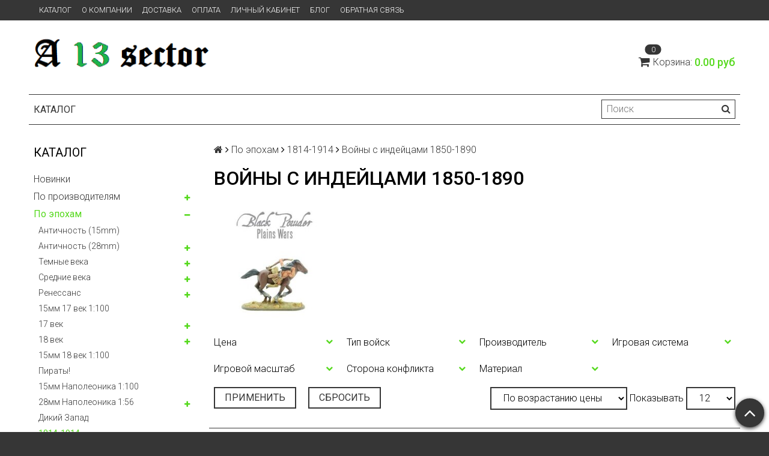

--- FILE ---
content_type: text/html; charset=utf-8
request_url: https://a13sector.ru/collection/voyny-s-indeytsami-1850-1890
body_size: 57583
content:
<!DOCTYPE html> 
<html>

<head><meta data-config="{&quot;collection_products_count&quot;:3}" name="page-config" content="" /><meta data-config="{&quot;money_with_currency_format&quot;:{&quot;delimiter&quot;:&quot;&quot;,&quot;separator&quot;:&quot;.&quot;,&quot;format&quot;:&quot;%n %u&quot;,&quot;unit&quot;:&quot;руб&quot;,&quot;show_price_without_cents&quot;:0},&quot;currency_code&quot;:&quot;RUR&quot;,&quot;currency_iso_code&quot;:&quot;RUB&quot;,&quot;default_currency&quot;:{&quot;title&quot;:&quot;Российский рубль&quot;,&quot;code&quot;:&quot;RUR&quot;,&quot;rate&quot;:1.0,&quot;format_string&quot;:&quot;%n %u&quot;,&quot;unit&quot;:&quot;руб&quot;,&quot;price_separator&quot;:null,&quot;is_default&quot;:true,&quot;price_delimiter&quot;:null,&quot;show_price_with_delimiter&quot;:null,&quot;show_price_without_cents&quot;:null},&quot;facebook&quot;:{&quot;pixelActive&quot;:true,&quot;currency_code&quot;:&quot;RUB&quot;,&quot;use_variants&quot;:false},&quot;vk&quot;:{&quot;pixel_active&quot;:true,&quot;price_list_id&quot;:&quot;118265&quot;},&quot;new_ya_metrika&quot;:true,&quot;ecommerce_data_container&quot;:&quot;dataLayer&quot;,&quot;common_js_version&quot;:null,&quot;vue_ui_version&quot;:null,&quot;feedback_captcha_enabled&quot;:&quot;1&quot;,&quot;account_id&quot;:896557,&quot;hide_items_out_of_stock&quot;:false,&quot;forbid_order_over_existing&quot;:true,&quot;minimum_items_price&quot;:null,&quot;enable_comparison&quot;:true,&quot;locale&quot;:&quot;ru&quot;,&quot;client_group&quot;:null,&quot;consent_to_personal_data&quot;:{&quot;active&quot;:true,&quot;obligatory&quot;:true,&quot;description&quot;:&quot;\u003cp\u003eНастоящим подтверждаю, что я ознакомлен и согласен с условиями \u003ca href=\&quot;/page/oferta\&quot; target=\&quot;blank\&quot;\u003eоферты и политики конфиденциальности\u003c/a\u003e.\u003c/p\u003e&quot;},&quot;recaptcha_key&quot;:&quot;6LfXhUEmAAAAAOGNQm5_a2Ach-HWlFKD3Sq7vfFj&quot;,&quot;recaptcha_key_v3&quot;:&quot;6LcZi0EmAAAAAPNov8uGBKSHCvBArp9oO15qAhXa&quot;,&quot;yandex_captcha_key&quot;:&quot;ysc1_ec1ApqrRlTZTXotpTnO8PmXe2ISPHxsd9MO3y0rye822b9d2&quot;,&quot;checkout_float_order_content_block&quot;:false,&quot;available_products_characteristics_ids&quot;:null,&quot;sber_id_app_id&quot;:&quot;5b5a3c11-72e5-4871-8649-4cdbab3ba9a4&quot;,&quot;theme_generation&quot;:2,&quot;quick_checkout_captcha_enabled&quot;:false,&quot;max_order_lines_count&quot;:500,&quot;sber_bnpl_min_amount&quot;:1000,&quot;sber_bnpl_max_amount&quot;:150000,&quot;counter_settings&quot;:{&quot;data_layer_name&quot;:&quot;dataLayer&quot;,&quot;new_counters_setup&quot;:false,&quot;add_to_cart_event&quot;:true,&quot;remove_from_cart_event&quot;:true,&quot;add_to_wishlist_event&quot;:true},&quot;site_setting&quot;:{&quot;show_cart_button&quot;:true,&quot;show_service_button&quot;:false,&quot;show_marketplace_button&quot;:false,&quot;show_quick_checkout_button&quot;:false},&quot;warehouses&quot;:[],&quot;captcha_type&quot;:&quot;google&quot;,&quot;human_readable_urls&quot;:false}" name="shop-config" content="" /><meta name='js-evnvironment' content='production' /><meta name='default-locale' content='ru' /><meta name='insales-redefined-api-methods' content="[]" /><script src="/packs/js/shop_bundle-2b0004e7d539ecb78a46.js"></script><script type="text/javascript" src="https://static.insales-cdn.com/assets/static-versioned/v3.72/static/libs/lodash/4.17.21/lodash.min.js"></script>
<!--InsalesCounter -->
<script type="text/javascript">
(function() {
  if (typeof window.__insalesCounterId !== 'undefined') {
    return;
  }

  try {
    Object.defineProperty(window, '__insalesCounterId', {
      value: 896557,
      writable: true,
      configurable: true
    });
  } catch (e) {
    console.error('InsalesCounter: Failed to define property, using fallback:', e);
    window.__insalesCounterId = 896557;
  }

  if (typeof window.__insalesCounterId === 'undefined') {
    console.error('InsalesCounter: Failed to set counter ID');
    return;
  }

  let script = document.createElement('script');
  script.async = true;
  script.src = '/javascripts/insales_counter.js?7';
  let firstScript = document.getElementsByTagName('script')[0];
  firstScript.parentNode.insertBefore(script, firstScript);
})();
</script>
<!-- /InsalesCounter -->
      <script>gtmDataLayer = []; </script>
      <!-- Google Tag Manager -->
      <script>(function(w,d,s,l,i){w[l]=w[l]||[];w[l].push({'gtm.start':
      new Date().getTime(),event:'gtm.js'});var f=d.getElementsByTagName(s)[0],
      j=d.createElement(s),dl=l!='dataLayer'?'&l='+l:'';j.async=true;j.src=
      'https://www.googletagmanager.com/gtm.js?id='+i+dl;f.parentNode.insertBefore(j,f);
      })(window,document,'script','gtmDataLayer','GTM-NQFTC5Q');
      </script>
      <!-- End Google Tag Manager -->
    <script type="text/javascript">
      (function() {
        var fileref = document.createElement('script');
        fileref.setAttribute("type","text/javascript");
        fileref.setAttribute("src", 'https://pnn.insales-tech.ru/pnn/pnn.js');
        document.getElementsByTagName("head")[0].appendChild(fileref);
      })();
    </script>

  <title>Войны с индейцами 1850-1890 – купить по лучшей цене | A13</title>
  <meta name="robots" content="index,follow" />

  
  

<meta charset="utf-8" />
<meta http-equiv="X-UA-Compatible" content="IE=edge,chrome=1" />
<!--[if IE]><script src="//html5shiv.googlecode.com/svn/trunk/html5.js"></script><![endif]-->
<!--[if lt IE 9]>
  <script src="//css3-mediaqueries-js.googlecode.com/svn/trunk/css3-mediaqueries.js"></script>
<![endif]-->

<meta name="SKYPE_TOOLBAR" content="SKYPE_TOOLBAR_PARSER_COMPATIBLE" />
<meta name="viewport" content="width=device-width, initial-scale=1.0">


    <meta property="og:title" content="A13" />
    <meta property="og:image" content="https://a13sector.ruhttps://static.insales-cdn.com/assets/1/6783/4192895/1728660668/logo.png" />
    <meta property="og:type" content="website" />
    <meta property="og:url" content="https://a13sector.ru" />


<meta name="keywords" content="Войны с индейцами 1850-1890 – купить по лучшей цене | A13">
<meta name="description" content="Предлагаем купить Войны с индейцами 1850-1890 в широком ассортименте.
Товаров в каталоге: 3.
Низкие цены. Быстрая доставка. ☎️ 
">


  <link rel="canonical" href="https://a13sector.ru/collection/voyny-s-indeytsami-1850-1890"/>


<link rel="alternate" type="application/rss+xml" title="Блог..." href="/blogs/blog.atom" />
<link href="https://static.insales-cdn.com/assets/1/6783/4192895/1728660668/favicon.png" rel="icon">
<link rel="apple-touch-icon" href="/custom_icon.png"/>

<!-- CDN -->


<link rel="stylesheet" href="//maxcdn.bootstrapcdn.com/font-awesome/4.5.0/css/font-awesome.min.css">


<link href='https://fonts.googleapis.com/css?family=Roboto:400,300,500,500italic,400italic,300italic&subset=latin,cyrillic' rel='stylesheet' type='text/css'>


  <script type="text/javascript" src="//ajax.googleapis.com/ajax/libs/jquery/1.11.0/jquery.min.js"></script>



<!-- <script src="//jsconsole.com/remote.js?FB0C821F-73DA-430F-BD50-9C397FCEAB8D"></script> -->
<!-- CDN end -->


<link type="text/css" rel="stylesheet" media="all" href="https://static.insales-cdn.com/assets/1/6783/4192895/1728660668/template.css" />
<link type="text/css" rel="stylesheet" media="all" href="https://static.insales-cdn.com/assets/1/6783/4192895/1728660668/custom.css" />


<script type="text/javascript" src="https://static.insales-cdn.com/assets/1/6783/4192895/1728660668/modernizr.js"></script>

</head>

<body class="adaptive">
  <section class="section--content">
    <header>
  
  <div class="section--top_panel">
    <div class="wrap row
                padded-vertical padded-inner-sides"
    >
      <div class="lg-grid-9 sm-grid-8 xs-grid-2">
        

        <div class="top_menu">
          <ul class="menu menu--top menu--horizontal menu--one_line
                    sm-hidden xs-hidden
                    js-menu--top"
          >
            
              <li class="menu-node menu-node--top
                        "
              >
                <a href="/collection/all"
                    class="menu-link"
                >
                  Каталог
                </a>
              </li>
            
              <li class="menu-node menu-node--top
                        "
              >
                <a href="/page/about-us"
                    class="menu-link"
                >
                  О компании
                </a>
              </li>
            
              <li class="menu-node menu-node--top
                        "
              >
                <a href="/page/delivery"
                    class="menu-link"
                >
                  Доставка
                </a>
              </li>
            
              <li class="menu-node menu-node--top
                        "
              >
                <a href="/page/payment"
                    class="menu-link"
                >
                  Оплата
                </a>
              </li>
            
              <li class="menu-node menu-node--top
                        "
              >
                <a href="/client_account/login"
                    class="menu-link"
                >
                  Личный кабинет
                </a>
              </li>
            
              <li class="menu-node menu-node--top
                        "
              >
                <a href="/blogs/blog"
                    class="menu-link"
                >
                  Блог
                </a>
              </li>
            
              <li class="menu-node menu-node--top
                        "
              >
                <a href="/page/feedback"
                    class="menu-link"
                >
                  Обратная связь
                </a>
              </li>
            
          </ul>

          <ul class="menu menu--top menu--horizontal
                    lg-hidden md-hidden"
          >
            <li class="menu-node menu-node--top">
              <button type="button"
                      class="menu-link
                            menu-toggler
                            js-panel-link"
                      data-params="target: '.js-panel--menu'"
              >
                <i class="fa fa-bars"></i>
              </button>
            </li>
          </ul>
        </div>
      </div>

      <div class="sm-grid-4 xs-grid-10
                  lg-hidden md-hidden
                  right"
      >
        
        



<form action="/search"
      method="get"
      class="search_widget
            search_widget--top_line "
>
  <input type="text"
          name="q"
          class="search_widget-field
                "
          value=""
          placeholder="Поиск"
  />

  <button type="submit"
          class="search_widget-submit
                button--invert"
  >
    <i class="fa fa-search"></i>
  </button>

  

  
</form>

      </div>

      <div class="sm-grid-2 mc-grid-3
                  fr
                  right
                  sm-hidden xs-hidden"
      >
        





      </div>
    </div>
  </div>
  
  <div class="section--header header">
    <div class="wrap row
                padded-inner"
    >

      <div class="grid-inline grid-inline-middle">
        
        <div class="lg-grid-3 mc-grid-12
                    xs-padded-inner-bottom mc-center"
             >
          <a href="/"
    class="logo"
>
  
    <img src="https://static.insales-cdn.com/assets/1/6783/4192895/1728660668/logo.png" alt="A13" />
  
</a>

        </div>

        <div class="lg-grid-6 sm-grid-12
                    grid-inline grid-inline-middle
                    sm-padded-inner-bottom"
             >

          

          
        </div>

        <div class="lg-grid-3 sm-grid-12
                    lg-right sm-center"
        >
          

          
          
            <div class="mc-grid-12
                        sm-padded-vertical xs-padded-vertical
                        sm-hidden xs-hidden"
            >
              

<div class="cart_widget
            cart_widget--header
            "
>
  <a href="/cart_items"
      class="cart_widget-link"
  >
    
    <span class="cart_widget-icon">
      <i class="fa fa-shopping-cart"></i>

      <span class="cart_widget-items_count
                  js-cart_widget-items_count"
      >
        0
      </span>
    </span>

    <span class="cart_widget-title
                sm-hidden xs-hidden"
    >
      Корзина:
    </span>

    <span class="cart_widget-total prices">
      <span class="cart_widget-items_price
                  prices-current
                  js-cart_widget-total_price"
      >
        0 руб
      </span>
    </span>
  </a>

  
    <div class="cart_widget-dropdown
                basket_list
                sm-hidden xs-hidden
                padded
                js-basket_list"
    >
    </div>
  
</div>

            </div>
          
        </div>
      </div>
    </div>

    <div class="wrap row
                padded-inner-top padded-sides
                sm-padded-zero-top"
    >
      <div class="section--main_menu
                  row
                  grid-inline
                  padded"
      >
        <div class="lg-grid-9 sm-grid-12">
          


<div class="grid-row xs-hidden">
  <ul class="menu menu--main menu--main_lvl_1
            menu--horizontal
            menu--one_line js-menu--main"
  >
    
      <li class="menu-node menu-node--main_lvl_1
                "
      >

        <a href="/page/oferta"
            class="menu-link
                  "
        >
          Политика конфиденциальности и оферта

        </a>

      </li>
    
      <li class="menu-node menu-node--main_lvl_1
                "
      >

        <a href="/page/agreement"
            class="menu-link
                  "
        >
          Пользовательское соглашение

        </a>

      </li>
    
      <li class="menu-node menu-node--main_lvl_1
                "
      >

        <a href="/page/exchange"
            class="menu-link
                  "
        >
          Условия обмена и возврата

        </a>

      </li>
    
      <li class="menu-node menu-node--main_lvl_1
                "
      >

        <a href="/page/delivery"
            class="menu-link
                  "
        >
          Доставка

        </a>

      </li>
    
      <li class="menu-node menu-node--main_lvl_1
                "
      >

        <a href="/page/payment"
            class="menu-link
                  "
        >
          Оплата

        </a>

      </li>
    
      <li class="menu-node menu-node--main_lvl_1
                "
      >

        <a href="/client_account/login"
            class="menu-link
                  "
        >
          Личный кабинет

        </a>

      </li>
    
  </ul>
</div>

        </div>

        <div class="lg-grid-3
                    sm-hidden xs-hidden
                    right"
        >
          



<form action="/search"
      method="get"
      class="search_widget
            search_widget--header "
>
  <input type="text"
          name="q"
          class="search_widget-field
                js-ajax_search-input"
          value=""
          placeholder="Поиск"
  />

  <button type="submit"
          class="search_widget-submit
                button--invert"
  >
    <i class="fa fa-search"></i>
  </button>

  
    <div class="ajax_search-wrapper
                js-ajax_search-wrapper"
    ></div>
  

  
</form>

        </div>
      </div>

    </div>
  </div>
</header>


    <div class="content-container
                wrap row"
    >
      

      

      
        <div class="lg-grid-3 md-grid-3
                    sm-hidden xs-hidden
                    padded-inner-sides
                    "
        >
          <div class="sidebar">

  
    <div class="sidebar_block">
      <div class="sidebar_block-title">
        Каталог
      </div>
      



<ul class="menu menu--collection menu--vertical
          "
>

  
  
    <li class="menu-node menu-node--collection_lvl_1
              
              js-menu-wrapper"
    >

      
      <a  href="/collection/novinki"
          class="menu-link
                "
      >
        Новинки
      </a>

      
    </li>
  
    <li class="menu-node menu-node--collection_lvl_1
              
              js-menu-wrapper"
    >

      
      <a  href="/collection/po-proizvoditelyam"
          class="menu-link
                "
      >
        По производителям
      </a>

      
        <span class="menu-marker menu-marker--parent menu-toggler
                    button--toggler
                    js-menu-toggler">
          <i class="fa
                    fa-plus"
          ></i>
        </span>

        <ul class="menu menu--vertical
                  menu--collapse"
        >
          
            <li class="menu-node menu-node--collection_lvl_2
                      
                      js-menu-wrapper"
            >

              
              <a  href="/collection/a13sector-starter-sets"
                  class="menu-link menu-link
                        "
              >
                A13Sector Starter Sets
              </a>

              

            </li>
          
            <li class="menu-node menu-node--collection_lvl_2
                      
                      js-menu-wrapper"
            >

              
              <a  href="/collection/agema-miniatures"
                  class="menu-link menu-link
                        "
              >
                Agema Miniatures
              </a>

              

            </li>
          
            <li class="menu-node menu-node--collection_lvl_2
                      
                      js-menu-wrapper"
            >

              
              <a  href="/collection/archon-studios"
                  class="menu-link menu-link
                        "
              >
                Archon Studios
              </a>

              
                <span class="menu-marker menu-marker--parent menu-toggler
                            button--toggler
                            js-menu-toggler"
                >
                  <i class="fa fa-plus"></i>
                </span>
                <ul class="menu menu--vertical menu--collapse">
                  
                    <li class="menu-node menu-node--collection_lvl_3 js-menu-wrapper
                              "
                    >
                      <a  href="/collection/dungeons-lasers"
                          class="menu-link menu-link
                                "
                      >
                        Dungeons & Lasers
                      </a>
                    </li>
                  
                    <li class="menu-node menu-node--collection_lvl_3 js-menu-wrapper
                              "
                    >
                      <a  href="/collection/masters-of-the-universe"
                          class="menu-link menu-link
                                "
                      >
                        Masters of the Universe
                      </a>
                    </li>
                  
                    <li class="menu-node menu-node--collection_lvl_3 js-menu-wrapper
                              "
                    >
                      <a  href="/collection/pathfinder-terrain"
                          class="menu-link menu-link
                                "
                      >
                        Pathfinder Terrain
                      </a>
                    </li>
                  
                    <li class="menu-node menu-node--collection_lvl_3 js-menu-wrapper
                              "
                    >
                      <a  href="/collection/rampart"
                          class="menu-link menu-link
                                "
                      >
                        Rampart
                      </a>
                    </li>
                  
                    <li class="menu-node menu-node--collection_lvl_3 js-menu-wrapper
                              "
                    >
                      <a  href="/collection/katalog-1-77844e"
                          class="menu-link menu-link
                                "
                      >
                        Wolfenstein
                      </a>
                    </li>
                  
                    <li class="menu-node menu-node--collection_lvl_3 js-menu-wrapper
                              "
                    >
                      <a  href="/collection/trench-crusade-2"
                          class="menu-link menu-link
                                "
                      >
                        Trench Crusade
                      </a>
                    </li>
                  
                </ul>
              

            </li>
          
            <li class="menu-node menu-node--collection_lvl_2
                      
                      js-menu-wrapper"
            >

              
              <a  href="/collection/army-painter"
                  class="menu-link menu-link
                        "
              >
                Army Painter
              </a>

              
                <span class="menu-marker menu-marker--parent menu-toggler
                            button--toggler
                            js-menu-toggler"
                >
                  <i class="fa fa-plus"></i>
                </span>
                <ul class="menu menu--vertical menu--collapse">
                  
                    <li class="menu-node menu-node--collection_lvl_3 js-menu-wrapper
                              "
                    >
                      <a  href="/collection/kraski"
                          class="menu-link menu-link
                                "
                      >
                        Акриловые краски
                      </a>
                    </li>
                  
                    <li class="menu-node menu-node--collection_lvl_3 js-menu-wrapper
                              "
                    >
                      <a  href="/collection/instrumenty"
                          class="menu-link menu-link
                                "
                      >
                        Инструменты
                      </a>
                    </li>
                  
                    <li class="menu-node menu-node--collection_lvl_3 js-menu-wrapper
                              "
                    >
                      <a  href="/collection/kisti-i-kraski"
                          class="menu-link menu-link
                                "
                      >
                        Кисти
                      </a>
                    </li>
                  
                    <li class="menu-node menu-node--collection_lvl_3 js-menu-wrapper
                              "
                    >
                      <a  href="/collection/kollektsii-krasok"
                          class="menu-link menu-link
                                "
                      >
                        Коллекции красок
                      </a>
                    </li>
                  
                    <li class="menu-node menu-node--collection_lvl_3 js-menu-wrapper
                              "
                    >
                      <a  href="/collection/kraski-v-ballonchikah-2"
                          class="menu-link menu-link
                                "
                      >
                        Краски и лаки в баллончике (COLOUR PRIMERS)
                      </a>
                    </li>
                  
                    <li class="menu-node menu-node--collection_lvl_3 js-menu-wrapper
                              "
                    >
                      <a  href="/collection/kley-2"
                          class="menu-link menu-link
                                "
                      >
                        Клей
                      </a>
                    </li>
                  
                    <li class="menu-node menu-node--collection_lvl_3 js-menu-wrapper
                              "
                    >
                      <a  href="/collection/nabory-krasok-2"
                          class="menu-link menu-link
                                "
                      >
                        Наборы красок
                      </a>
                    </li>
                  
                    <li class="menu-node menu-node--collection_lvl_3 js-menu-wrapper
                              "
                    >
                      <a  href="/collection/oformlenie-podstavki"
                          class="menu-link menu-link
                                "
                      >
                        Оформление подставок
                      </a>
                    </li>
                  
                    <li class="menu-node menu-node--collection_lvl_3 js-menu-wrapper
                              "
                    >
                      <a  href="/collection/prolivki"
                          class="menu-link menu-link
                                "
                      >
                        Проливки (Washes)
                      </a>
                    </li>
                  
                </ul>
              

            </li>
          
            <li class="menu-node menu-node--collection_lvl_2
                      
                      js-menu-wrapper"
            >

              
              <a  href="/collection/artizan-designs"
                  class="menu-link menu-link
                        "
              >
                Artizan Designs
              </a>

              
                <span class="menu-marker menu-marker--parent menu-toggler
                            button--toggler
                            js-menu-toggler"
                >
                  <i class="fa fa-plus"></i>
                </span>
                <ul class="menu menu--vertical menu--collapse">
                  
                    <li class="menu-node menu-node--collection_lvl_3 js-menu-wrapper
                              "
                    >
                      <a  href="/collection/2nd-afghan-war"
                          class="menu-link menu-link
                                "
                      >
                        2nd Afghan War
                      </a>
                    </li>
                  
                    <li class="menu-node menu-node--collection_lvl_3 js-menu-wrapper
                              "
                    >
                      <a  href="/collection/march-or-die"
                          class="menu-link menu-link
                                "
                      >
                        March or Die
                      </a>
                    </li>
                  
                    <li class="menu-node menu-node--collection_lvl_3 js-menu-wrapper
                              "
                    >
                      <a  href="/collection/vtoraya-mirovaya-2"
                          class="menu-link menu-link
                                "
                      >
                        Вторая Мировая
                      </a>
                    </li>
                  
                    <li class="menu-node menu-node--collection_lvl_3 js-menu-wrapper
                              "
                    >
                      <a  href="/collection/pervaya-mirovaya-voyna-988e1d"
                          class="menu-link menu-link
                                "
                      >
                        Первая Мировая война
                      </a>
                    </li>
                  
                    <li class="menu-node menu-node--collection_lvl_3 js-menu-wrapper
                              "
                    >
                      <a  href="/collection/renessans-3"
                          class="menu-link menu-link
                                "
                      >
                        Ренессанс
                      </a>
                    </li>
                  
                </ul>
              

            </li>
          
            <li class="menu-node menu-node--collection_lvl_2
                      
                      js-menu-wrapper"
            >

              
              <a  href="/collection/soldiers-of-napoleon-2"
                  class="menu-link menu-link
                        "
              >
                Artorus Games
              </a>

              

            </li>
          
            <li class="menu-node menu-node--collection_lvl_2
                      
                      js-menu-wrapper"
            >

              
              <a  href="/collection/bad-squiddo-games"
                  class="menu-link menu-link
                        "
              >
                Bad Squiddo Games
              </a>

              

            </li>
          
            <li class="menu-node menu-node--collection_lvl_2
                      
                      js-menu-wrapper"
            >

              
              <a  href="/collection/battlefront-miniatures"
                  class="menu-link menu-link
                        "
              >
                Battlefront Miniatures
              </a>

              
                <span class="menu-marker menu-marker--parent menu-toggler
                            button--toggler
                            js-menu-toggler"
                >
                  <i class="fa fa-plus"></i>
                </span>
                <ul class="menu menu--vertical menu--collapse">
                  
                    <li class="menu-node menu-node--collection_lvl_3 js-menu-wrapper
                              "
                    >
                      <a  href="/collection/aliens-3"
                          class="menu-link menu-link
                                "
                      >
                        Aliens
                      </a>
                    </li>
                  
                    <li class="menu-node menu-node--collection_lvl_3 js-menu-wrapper
                              "
                    >
                      <a  href="/collection/adventures-of-conan"
                          class="menu-link menu-link
                                "
                      >
                        Adventures of Conan
                      </a>
                    </li>
                  
                    <li class="menu-node menu-node--collection_lvl_3 js-menu-wrapper
                              "
                    >
                      <a  href="/collection/clash-of-steel"
                          class="menu-link menu-link
                                "
                      >
                        Clash of Steel
                      </a>
                    </li>
                  
                    <li class="menu-node menu-node--collection_lvl_3 js-menu-wrapper
                              "
                    >
                      <a  href="/collection/dune"
                          class="menu-link menu-link
                                "
                      >
                        Dune
                      </a>
                    </li>
                  
                    <li class="menu-node menu-node--collection_lvl_3 js-menu-wrapper
                              "
                    >
                      <a  href="/collection/dungeons-dragons-2"
                          class="menu-link menu-link
                                "
                      >
                        Dungeons & Dragons
                      </a>
                    </li>
                  
                    <li class="menu-node menu-node--collection_lvl_3 js-menu-wrapper
                              "
                    >
                      <a  href="/collection/fate-of-a-nation-2"
                          class="menu-link menu-link
                                "
                      >
                        Fate Of A Nation
                      </a>
                    </li>
                  
                    <li class="menu-node menu-node--collection_lvl_3 js-menu-wrapper
                              "
                    >
                      <a  href="/collection/flames-of-war-wwii"
                          class="menu-link menu-link
                                "
                      >
                        Flames of War - WWII
                      </a>
                    </li>
                  
                    <li class="menu-node menu-node--collection_lvl_3 js-menu-wrapper
                              "
                    >
                      <a  href="/collection/great-war-2"
                          class="menu-link menu-link
                                "
                      >
                        Great War
                      </a>
                    </li>
                  
                    <li class="menu-node menu-node--collection_lvl_3 js-menu-wrapper
                              "
                    >
                      <a  href="/collection/nam"
                          class="menu-link menu-link
                                "
                      >
                        Nam
                      </a>
                    </li>
                  
                    <li class="menu-node menu-node--collection_lvl_3 js-menu-wrapper
                              "
                    >
                      <a  href="/collection/tanks-world-of-tanks"
                          class="menu-link menu-link
                                "
                      >
                        Tanks \ World of Tanks
                      </a>
                    </li>
                  
                    <li class="menu-node menu-node--collection_lvl_3 js-menu-wrapper
                              "
                    >
                      <a  href="/collection/team-yankee-world-war-iii"
                          class="menu-link menu-link
                                "
                      >
                        Team Yankee - World War III
                      </a>
                    </li>
                  
                    <li class="menu-node menu-node--collection_lvl_3 js-menu-wrapper
                              "
                    >
                      <a  href="/collection/terreyn-3c4661"
                          class="menu-link menu-link
                                "
                      >
                        Ландшафт
                      </a>
                    </li>
                  
                    <li class="menu-node menu-node--collection_lvl_3 js-menu-wrapper
                              "
                    >
                      <a  href="/collection/litniki-plastikovye-ramki-2"
                          class="menu-link menu-link
                                "
                      >
                        Литники (пластиковые рамки)
                      </a>
                    </li>
                  
                    <li class="menu-node menu-node--collection_lvl_3 js-menu-wrapper
                              "
                    >
                      <a  href="/collection/pokrytiya-dlya-igrovogo-polya"
                          class="menu-link menu-link
                                "
                      >
                        Аксессуары
                      </a>
                    </li>
                  
                </ul>
              

            </li>
          
            <li class="menu-node menu-node--collection_lvl_2
                      
                      js-menu-wrapper"
            >

              
              <a  href="/collection/conquest-games"
                  class="menu-link menu-link
                        "
              >
                Conquest Games
              </a>

              

            </li>
          
            <li class="menu-node menu-node--collection_lvl_2
                      
                      js-menu-wrapper"
            >

              
              <a  href="/collection/copplestone_castings"
                  class="menu-link menu-link
                        "
              >
                Copplestone Castings
              </a>

              

            </li>
          
            <li class="menu-node menu-node--collection_lvl_2
                      
                      js-menu-wrapper"
            >

              
              <a  href="/collection/crucible-crush"
                  class="menu-link menu-link
                        "
              >
                Crucible Crush
              </a>

              

            </li>
          
            <li class="menu-node menu-node--collection_lvl_2
                      
                      js-menu-wrapper"
            >

              
              <a  href="/collection/crusader-miniatures"
                  class="menu-link menu-link
                        "
              >
                Crusader Miniatures
              </a>

              
                <span class="menu-marker menu-marker--parent menu-toggler
                            button--toggler
                            js-menu-toggler"
                >
                  <i class="fa fa-plus"></i>
                </span>
                <ul class="menu menu--vertical menu--collapse">
                  
                    <li class="menu-node menu-node--collection_lvl_3 js-menu-wrapper
                              "
                    >
                      <a  href="/collection/rimskaya-respublika"
                          class="menu-link menu-link
                                "
                      >
                        Римская Республика
                      </a>
                    </li>
                  
                    <li class="menu-node menu-node--collection_lvl_3 js-menu-wrapper
                              "
                    >
                      <a  href="/collection/postapokalipsis"
                          class="menu-link menu-link
                                "
                      >
                        Постапокалипсис
                      </a>
                    </li>
                  
                    <li class="menu-node menu-node--collection_lvl_3 js-menu-wrapper
                              "
                    >
                      <a  href="/collection/piraty-3"
                          class="menu-link menu-link
                                "
                      >
                        Пираты
                      </a>
                    </li>
                  
                    <li class="menu-node menu-node--collection_lvl_3 js-menu-wrapper
                              "
                    >
                      <a  href="/collection/vtoraya-mirovaya-voyna-e9c101"
                          class="menu-link menu-link
                                "
                      >
                        Вторая Мировая война
                      </a>
                    </li>
                  
                    <li class="menu-node menu-node--collection_lvl_3 js-menu-wrapper
                              "
                    >
                      <a  href="/collection/fentezi-3"
                          class="menu-link menu-link
                                "
                      >
                        Фэнтези
                      </a>
                    </li>
                  
                    <li class="menu-node menu-node--collection_lvl_3 js-menu-wrapper
                              "
                    >
                      <a  href="/collection/srednie-veka-fc8813"
                          class="menu-link menu-link
                                "
                      >
                        Средние века
                      </a>
                    </li>
                  
                </ul>
              

            </li>
          
            <li class="menu-node menu-node--collection_lvl_2
                      
                      js-menu-wrapper"
            >

              
              <a  href="/collection/dadi-piombo"
                  class="menu-link menu-link
                        "
              >
                Dadi & Piombo
              </a>

              

            </li>
          
            <li class="menu-node menu-node--collection_lvl_2
                      
                      js-menu-wrapper"
            >

              
              <a  href="/collection/discworld-emporium"
                  class="menu-link menu-link
                        "
              >
                Discworld Emporium
              </a>

              

            </li>
          
            <li class="menu-node menu-node--collection_lvl_2
                      
                      js-menu-wrapper"
            >

              
              <a  href="/collection/fantasy-flight-games"
                  class="menu-link menu-link
                        "
              >
                Fantasy Flight Games
              </a>

              

            </li>
          
            <li class="menu-node menu-node--collection_lvl_2
                      
                      js-menu-wrapper"
            >

              
              <a  href="/collection/fighting-hedgehog"
                  class="menu-link menu-link
                        "
              >
                Fighting Hedgehog
              </a>

              

            </li>
          
            <li class="menu-node menu-node--collection_lvl_2
                      
                      js-menu-wrapper"
            >

              
              <a  href="/collection/fireforge-games"
                  class="menu-link menu-link
                        "
              >
                FireForge Games
              </a>

              
                <span class="menu-marker menu-marker--parent menu-toggler
                            button--toggler
                            js-menu-toggler"
                >
                  <i class="fa fa-plus"></i>
                </span>
                <ul class="menu menu--vertical menu--collapse">
                  
                    <li class="menu-node menu-node--collection_lvl_3 js-menu-wrapper
                              "
                    >
                      <a  href="/collection/forgotten-world-2"
                          class="menu-link menu-link
                                "
                      >
                        Forgotten World
                      </a>
                    </li>
                  
                    <li class="menu-node menu-node--collection_lvl_3 js-menu-wrapper
                              "
                    >
                      <a  href="/collection/srednie-veka-2"
                          class="menu-link menu-link
                                "
                      >
                        Средние века
                      </a>
                    </li>
                  
                    <li class="menu-node menu-node--collection_lvl_3 js-menu-wrapper
                              "
                    >
                      <a  href="/collection/aksessuary-103235"
                          class="menu-link menu-link
                                "
                      >
                        Аксессуары
                      </a>
                    </li>
                  
                    <li class="menu-node menu-node--collection_lvl_3 js-menu-wrapper
                              "
                    >
                      <a  href="/collection/fantasy-football"
                          class="menu-link menu-link
                                "
                      >
                        Fantasy Football
                      </a>
                    </li>
                  
                </ul>
              

            </li>
          
            <li class="menu-node menu-node--collection_lvl_2
                      
                      js-menu-wrapper"
            >

              
              <a  href="/collection/footsore-miniatures-games"
                  class="menu-link menu-link
                        "
              >
                Footsore Miniatures & Games
              </a>

              
                <span class="menu-marker menu-marker--parent menu-toggler
                            button--toggler
                            js-menu-toggler"
                >
                  <i class="fa fa-plus"></i>
                </span>
                <ul class="menu menu--vertical menu--collapse">
                  
                    <li class="menu-node menu-node--collection_lvl_3 js-menu-wrapper
                              "
                    >
                      <a  href="/collection/the-barons-war"
                          class="menu-link menu-link
                                "
                      >
                        The Barons' War
                      </a>
                    </li>
                  
                    <li class="menu-node menu-node--collection_lvl_3 js-menu-wrapper
                              "
                    >
                      <a  href="/collection/warring-clans"
                          class="menu-link menu-link
                                "
                      >
                        Warring Clans
                      </a>
                    </li>
                  
                </ul>
              

            </li>
          
            <li class="menu-node menu-node--collection_lvl_2
                      
                      js-menu-wrapper"
            >

              
              <a  href="/collection/forged-in-battle"
                  class="menu-link menu-link
                        "
              >
                Forged in battle
              </a>

              

            </li>
          
            <li class="menu-node menu-node--collection_lvl_2
                      
                      js-menu-wrapper"
            >

              
              <a  href="/collection/gale-force-9"
                  class="menu-link menu-link
                        "
              >
                Gale Force 9
              </a>

              
                <span class="menu-marker menu-marker--parent menu-toggler
                            button--toggler
                            js-menu-toggler"
                >
                  <i class="fa fa-plus"></i>
                </span>
                <ul class="menu menu--vertical menu--collapse">
                  
                    <li class="menu-node menu-node--collection_lvl_3 js-menu-wrapper
                              "
                    >
                      <a  href="/collection/aliens"
                          class="menu-link menu-link
                                "
                      >
                        Aliens
                      </a>
                    </li>
                  
                    <li class="menu-node menu-node--collection_lvl_3 js-menu-wrapper
                              "
                    >
                      <a  href="/collection/battletech-3"
                          class="menu-link menu-link
                                "
                      >
                        BattleTech
                      </a>
                    </li>
                  
                    <li class="menu-node menu-node--collection_lvl_3 js-menu-wrapper
                              "
                    >
                      <a  href="/collection/doctor-who-nemesis"
                          class="menu-link menu-link
                                "
                      >
                        Doctor Who: Nemesis
                      </a>
                    </li>
                  
                    <li class="menu-node menu-node--collection_lvl_3 js-menu-wrapper
                              "
                    >
                      <a  href="/collection/dune-arrakis"
                          class="menu-link menu-link
                                "
                      >
                        Dune: Arrakis
                      </a>
                    </li>
                  
                    <li class="menu-node menu-node--collection_lvl_3 js-menu-wrapper
                              "
                    >
                      <a  href="/collection/enola-holmes"
                          class="menu-link menu-link
                                "
                      >
                        Enola Holmes
                      </a>
                    </li>
                  
                    <li class="menu-node menu-node--collection_lvl_3 js-menu-wrapper
                              "
                    >
                      <a  href="/collection/firefly-misbehavin"
                          class="menu-link menu-link
                                "
                      >
                        Firefly: Misbehavin
                      </a>
                    </li>
                  
                    <li class="menu-node menu-node--collection_lvl_3 js-menu-wrapper
                              "
                    >
                      <a  href="/collection/pathfinder-level-20"
                          class="menu-link menu-link
                                "
                      >
                        Pathfinder: Level 20
                      </a>
                    </li>
                  
                    <li class="menu-node menu-node--collection_lvl_3 js-menu-wrapper
                              "
                    >
                      <a  href="/collection/spartacus"
                          class="menu-link menu-link
                                "
                      >
                        Spartacus
                      </a>
                    </li>
                  
                    <li class="menu-node menu-node--collection_lvl_3 js-menu-wrapper
                              "
                    >
                      <a  href="/collection/star-trek-ascendancy"
                          class="menu-link menu-link
                                "
                      >
                        Star Trek Ascendancy
                      </a>
                    </li>
                  
                    <li class="menu-node menu-node--collection_lvl_3 js-menu-wrapper
                              "
                    >
                      <a  href="/collection/starfinder-pirates-of-skydock"
                          class="menu-link menu-link
                                "
                      >
                        Starfinder: Pirates of Skydock
                      </a>
                    </li>
                  
                    <li class="menu-node menu-node--collection_lvl_3 js-menu-wrapper
                              "
                    >
                      <a  href="/collection/tenfold-dungeon"
                          class="menu-link menu-link
                                "
                      >
                        Tenfold Dungeon
                      </a>
                    </li>
                  
                    <li class="menu-node menu-node--collection_lvl_3 js-menu-wrapper
                              "
                    >
                      <a  href="/collection/tusk"
                          class="menu-link menu-link
                                "
                      >
                        Tusk!
                      </a>
                    </li>
                  
                    <li class="menu-node menu-node--collection_lvl_3 js-menu-wrapper
                              "
                    >
                      <a  href="/collection/wise-guys"
                          class="menu-link menu-link
                                "
                      >
                        Wise guys
                      </a>
                    </li>
                  
                    <li class="menu-node menu-node--collection_lvl_3 js-menu-wrapper
                              "
                    >
                      <a  href="/collection/aksessuary-0bbddb"
                          class="menu-link menu-link
                                "
                      >
                        Аксессуары
                      </a>
                    </li>
                  
                </ul>
              

            </li>
          
            <li class="menu-node menu-node--collection_lvl_2
                      
                      js-menu-wrapper"
            >

              
              <a  href="/collection/gamers-grass"
                  class="menu-link menu-link
                        "
              >
                Gamer's Grass
              </a>

              
                <span class="menu-marker menu-marker--parent menu-toggler
                            button--toggler
                            js-menu-toggler"
                >
                  <i class="fa fa-plus"></i>
                </span>
                <ul class="menu menu--vertical menu--collapse">
                  
                    <li class="menu-node menu-node--collection_lvl_3 js-menu-wrapper
                              "
                    >
                      <a  href="/collection/oformlenie-podstavok-2"
                          class="menu-link menu-link
                                "
                      >
                        Оформление подставок
                      </a>
                    </li>
                  
                </ul>
              

            </li>
          
            <li class="menu-node menu-node--collection_lvl_2
                      
                      js-menu-wrapper"
            >

              
              <a  href="/collection/games-workshop"
                  class="menu-link menu-link
                        "
              >
                Games Workshop
              </a>

              
                <span class="menu-marker menu-marker--parent menu-toggler
                            button--toggler
                            js-menu-toggler"
                >
                  <i class="fa fa-plus"></i>
                </span>
                <ul class="menu menu--vertical menu--collapse">
                  
                    <li class="menu-node menu-node--collection_lvl_3 js-menu-wrapper
                              "
                    >
                      <a  href="/collection/kruglye-podstavki-3"
                          class="menu-link menu-link
                                "
                      >
                        Круглые подставки
                      </a>
                    </li>
                  
                    <li class="menu-node menu-node--collection_lvl_3 js-menu-wrapper
                              "
                    >
                      <a  href="/collection/ovalnye-podstavki-3"
                          class="menu-link menu-link
                                "
                      >
                        Овальные подставки
                      </a>
                    </li>
                  
                    <li class="menu-node menu-node--collection_lvl_3 js-menu-wrapper
                              "
                    >
                      <a  href="/collection/pryamougolnye-podstavki-3"
                          class="menu-link menu-link
                                "
                      >
                        Прямоугольные подставки
                      </a>
                    </li>
                  
                </ul>
              

            </li>
          
            <li class="menu-node menu-node--collection_lvl_2
                      
                      js-menu-wrapper"
            >

              
              <a  href="/collection/great-escape-games"
                  class="menu-link menu-link
                        "
              >
                Great Escape Games
              </a>

              
                <span class="menu-marker menu-marker--parent menu-toggler
                            button--toggler
                            js-menu-toggler"
                >
                  <i class="fa fa-plus"></i>
                </span>
                <ul class="menu menu--vertical menu--collapse">
                  
                    <li class="menu-node menu-node--collection_lvl_3 js-menu-wrapper
                              "
                    >
                      <a  href="/collection/1914"
                          class="menu-link menu-link
                                "
                      >
                        1914
                      </a>
                    </li>
                  
                    <li class="menu-node menu-node--collection_lvl_3 js-menu-wrapper
                              "
                    >
                      <a  href="/collection/clash-of-empires"
                          class="menu-link menu-link
                                "
                      >
                        Clash of Empires
                      </a>
                    </li>
                  
                    <li class="menu-node menu-node--collection_lvl_3 js-menu-wrapper
                              "
                    >
                      <a  href="/collection/dead-mans-hand"
                          class="menu-link menu-link
                                "
                      >
                        Dead Man's Hand
                      </a>
                    </li>
                  
                    <li class="menu-node menu-node--collection_lvl_3 js-menu-wrapper
                              "
                    >
                      <a  href="/collection/iron-cross-vtoraya-mirovaya-voyna"
                          class="menu-link menu-link
                                "
                      >
                        Iron Cross (вторая мировая война)
                      </a>
                    </li>
                  
                    <li class="menu-node menu-node--collection_lvl_3 js-menu-wrapper
                              "
                    >
                      <a  href="/collection/the-chicago-way-2"
                          class="menu-link menu-link
                                "
                      >
                        The Chicago Way
                      </a>
                    </li>
                  
                    <li class="menu-node menu-node--collection_lvl_3 js-menu-wrapper
                              "
                    >
                      <a  href="/collection/zhivotnye"
                          class="menu-link menu-link
                                "
                      >
                        Животные
                      </a>
                    </li>
                  
                    <li class="menu-node menu-node--collection_lvl_3 js-menu-wrapper
                              "
                    >
                      <a  href="/collection/knigi-pravil-a7e04a"
                          class="menu-link menu-link
                                "
                      >
                        Книги правил
                      </a>
                    </li>
                  
                </ul>
              

            </li>
          
            <li class="menu-node menu-node--collection_lvl_2
                      
                      js-menu-wrapper"
            >

              
              <a  href="/collection/green-staff-world"
                  class="menu-link menu-link
                        "
              >
                Green Stuff World
              </a>

              
                <span class="menu-marker menu-marker--parent menu-toggler
                            button--toggler
                            js-menu-toggler"
                >
                  <i class="fa fa-plus"></i>
                </span>
                <ul class="menu menu--vertical menu--collapse">
                  
                    <li class="menu-node menu-node--collection_lvl_3 js-menu-wrapper
                              "
                    >
                      <a  href="/collection/instrumenty-dlya-modelistov"
                          class="menu-link menu-link
                                "
                      >
                        Инструменты для моделистов
                      </a>
                    </li>
                  
                    <li class="menu-node menu-node--collection_lvl_3 js-menu-wrapper
                              "
                    >
                      <a  href="/collection/kraski-i-himiya"
                          class="menu-link menu-link
                                "
                      >
                        Краски и химия
                      </a>
                    </li>
                  
                    <li class="menu-node menu-node--collection_lvl_3 js-menu-wrapper
                              "
                    >
                      <a  href="/collection/magnity-2"
                          class="menu-link menu-link
                                "
                      >
                        Магниты
                      </a>
                    </li>
                  
                    <li class="menu-node menu-node--collection_lvl_3 js-menu-wrapper
                              "
                    >
                      <a  href="/collection/materialy-dlya-lepki-zelenka"
                          class="menu-link menu-link
                                "
                      >
                        Материалы для лепки ("зеленка")
                      </a>
                    </li>
                  
                    <li class="menu-node menu-node--collection_lvl_3 js-menu-wrapper
                              "
                    >
                      <a  href="/collection/oformlenie-podstavok-5e6af7"
                          class="menu-link menu-link
                                "
                      >
                        Оформление подставок
                      </a>
                    </li>
                  
                    <li class="menu-node menu-node--collection_lvl_3 js-menu-wrapper
                              "
                    >
                      <a  href="/collection/ploskiy-landshaft-2"
                          class="menu-link menu-link
                                "
                      >
                        Плоский ландшафт и маты
                      </a>
                    </li>
                  
                    <li class="menu-node menu-node--collection_lvl_3 js-menu-wrapper
                              "
                    >
                      <a  href="/collection/sumki"
                          class="menu-link menu-link
                                "
                      >
                        Сумки
                      </a>
                    </li>
                  
                    <li class="menu-node menu-node--collection_lvl_3 js-menu-wrapper
                              "
                    >
                      <a  href="/collection/podstavki-3"
                          class="menu-link menu-link
                                "
                      >
                        Подставки
                      </a>
                    </li>
                  
                </ul>
              

            </li>
          
            <li class="menu-node menu-node--collection_lvl_2
                      
                      js-menu-wrapper"
            >

              
              <a  href="/collection/grey-for-now-games"
                  class="menu-link menu-link
                        "
              >
                Grey For Now Games
              </a>

              
                <span class="menu-marker menu-marker--parent menu-toggler
                            button--toggler
                            js-menu-toggler"
                >
                  <i class="fa fa-plus"></i>
                </span>
                <ul class="menu menu--vertical menu--collapse">
                  
                    <li class="menu-node menu-node--collection_lvl_3 js-menu-wrapper
                              "
                    >
                      <a  href="/collection/02-hundred-hours-2"
                          class="menu-link menu-link
                                "
                      >
                        02 Hundred Hours
                      </a>
                    </li>
                  
                    <li class="menu-node menu-node--collection_lvl_3 js-menu-wrapper
                              "
                    >
                      <a  href="/collection/test-of-honour"
                          class="menu-link menu-link
                                "
                      >
                        Test of Honour
                      </a>
                    </li>
                  
                    <li class="menu-node menu-node--collection_lvl_3 js-menu-wrapper
                              "
                    >
                      <a  href="/collection/guards-of-traitors-toll"
                          class="menu-link menu-link
                                "
                      >
                        Guards of Traitor's Toll
                      </a>
                    </li>
                  
                </ul>
              

            </li>
          
            <li class="menu-node menu-node--collection_lvl_2
                      
                      js-menu-wrapper"
            >

              
              <a  href="/collection/gripping-beast"
                  class="menu-link menu-link
                        "
              >
                Gripping Beast
              </a>

              
                <span class="menu-marker menu-marker--parent menu-toggler
                            button--toggler
                            js-menu-toggler"
                >
                  <i class="fa fa-plus"></i>
                </span>
                <ul class="menu menu--vertical menu--collapse">
                  
                    <li class="menu-node menu-node--collection_lvl_3 js-menu-wrapper
                              "
                    >
                      <a  href="/collection/saga-age-of-hannibal"
                          class="menu-link menu-link
                                "
                      >
                        Saga: Age of Hannibal
                      </a>
                    </li>
                  
                    <li class="menu-node menu-node--collection_lvl_3 js-menu-wrapper
                              "
                    >
                      <a  href="/collection/saga-age-of-alexander"
                          class="menu-link menu-link
                                "
                      >
                        Saga: Age of Alexander
                      </a>
                    </li>
                  
                    <li class="menu-node menu-node--collection_lvl_3 js-menu-wrapper
                              "
                    >
                      <a  href="/collection/saga-aetius-arthur"
                          class="menu-link menu-link
                                "
                      >
                        Saga: Age of Invasions
                      </a>
                    </li>
                  
                    <li class="menu-node menu-node--collection_lvl_3 js-menu-wrapper
                              "
                    >
                      <a  href="/collection/saga-age-of-vikings"
                          class="menu-link menu-link
                                "
                      >
                        Saga: Age of Vikings
                      </a>
                    </li>
                  
                    <li class="menu-node menu-node--collection_lvl_3 js-menu-wrapper
                              "
                    >
                      <a  href="/collection/katalog-1-99ea4f"
                          class="menu-link menu-link
                                "
                      >
                        Saga: The Age of Crusades
                      </a>
                    </li>
                  
                    <li class="menu-node menu-node--collection_lvl_3 js-menu-wrapper
                              "
                    >
                      <a  href="/collection/saga-age-of-chivalry"
                          class="menu-link menu-link
                                "
                      >
                        Saga: Age of Chivalry
                      </a>
                    </li>
                  
                    <li class="menu-node menu-node--collection_lvl_3 js-menu-wrapper
                              "
                    >
                      <a  href="/collection/katalog-1-a40bf6"
                          class="menu-link menu-link
                                "
                      >
                        Saga: Age of Magic
                      </a>
                    </li>
                  
                    <li class="menu-node menu-node--collection_lvl_3 js-menu-wrapper
                              "
                    >
                      <a  href="/collection/swordpoint-3"
                          class="menu-link menu-link
                                "
                      >
                        SWORDPOINT
                      </a>
                    </li>
                  
                    <li class="menu-node menu-node--collection_lvl_3 js-menu-wrapper
                              "
                    >
                      <a  href="/collection/knigi-pravil-2"
                          class="menu-link menu-link
                                "
                      >
                        Книги правил
                      </a>
                    </li>
                  
                    <li class="menu-node menu-node--collection_lvl_3 js-menu-wrapper
                              "
                    >
                      <a  href="/collection/kubiki"
                          class="menu-link menu-link
                                "
                      >
                        Кубики
                      </a>
                    </li>
                  
                    <li class="menu-node menu-node--collection_lvl_3 js-menu-wrapper
                              "
                    >
                      <a  href="/collection/katalog-1-37d2f0"
                          class="menu-link menu-link
                                "
                      >
                        Пластиковые наборы
                      </a>
                    </li>
                  
                    <li class="menu-node menu-node--collection_lvl_3 js-menu-wrapper
                              "
                    >
                      <a  href="/collection/grazhdanskie-i-tp"
                          class="menu-link menu-link
                                "
                      >
                        Мирные жители, повозки и тп
                      </a>
                    </li>
                  
                    <li class="menu-node menu-node--collection_lvl_3 js-menu-wrapper
                              "
                    >
                      <a  href="/collection/igrovye-markery-b6debb"
                          class="menu-link menu-link
                                "
                      >
                        Игровые маркеры
                      </a>
                    </li>
                  
                    <li class="menu-node menu-node--collection_lvl_3 js-menu-wrapper
                              "
                    >
                      <a  href="/collection/svyaschenniki"
                          class="menu-link menu-link
                                "
                      >
                        Священники
                      </a>
                    </li>
                  
                    <li class="menu-node menu-node--collection_lvl_3 js-menu-wrapper
                              "
                    >
                      <a  href="/collection/jugula-35mm"
                          class="menu-link menu-link
                                "
                      >
                        JUGULA 35mm
                      </a>
                    </li>
                  
                    <li class="menu-node menu-node--collection_lvl_3 js-menu-wrapper
                              "
                    >
                      <a  href="/collection/the-timurids"
                          class="menu-link menu-link
                                "
                      >
                        The Timurids
                      </a>
                    </li>
                  
                </ul>
              

            </li>
          
            <li class="menu-node menu-node--collection_lvl_2
                      
                      js-menu-wrapper"
            >

              
              <a  href="/collection/gods-eye-games"
                  class="menu-link menu-link
                        "
              >
                Gods Eye Games
              </a>

              

            </li>
          
            <li class="menu-node menu-node--collection_lvl_2
                      
                      js-menu-wrapper"
            >

              
              <a  href="/collection/herve-caille"
                  class="menu-link menu-link
                        "
              >
                Herve Caille
              </a>

              

            </li>
          
            <li class="menu-node menu-node--collection_lvl_2
                      
                      js-menu-wrapper"
            >

              
              <a  href="/collection/italeri"
                  class="menu-link menu-link
                        "
              >
                Italeri
              </a>

              

            </li>
          
            <li class="menu-node menu-node--collection_lvl_2
                      
                      js-menu-wrapper"
            >

              
              <a  href="/collection/lart-de-la-guerre"
                  class="menu-link menu-link
                        "
              >
                L'Art De La Guerre
              </a>

              

            </li>
          
            <li class="menu-node menu-node--collection_lvl_2
                      
                      js-menu-wrapper"
            >

              
              <a  href="/collection/little-big-men-studios"
                  class="menu-link menu-link
                        "
              >
                Little Big Men Studios
              </a>

              
                <span class="menu-marker menu-marker--parent menu-toggler
                            button--toggler
                            js-menu-toggler"
                >
                  <i class="fa fa-plus"></i>
                </span>
                <ul class="menu menu--vertical menu--collapse">
                  
                    <li class="menu-node menu-node--collection_lvl_3 js-menu-wrapper
                              "
                    >
                      <a  href="/collection/28mm-transfers"
                          class="menu-link menu-link
                                "
                      >
                        28mm transfers
                      </a>
                    </li>
                  
                    <li class="menu-node menu-node--collection_lvl_3 js-menu-wrapper
                              "
                    >
                      <a  href="/collection/28mm-banner-sheets"
                          class="menu-link menu-link
                                "
                      >
                        28mm banner sheets
                      </a>
                    </li>
                  
                    <li class="menu-node menu-node--collection_lvl_3 js-menu-wrapper
                              "
                    >
                      <a  href="/collection/28mm-napoleonic-flags"
                          class="menu-link menu-link
                                "
                      >
                        28mm Napoleonic flags
                      </a>
                    </li>
                  
                    <li class="menu-node menu-node--collection_lvl_3 js-menu-wrapper
                              "
                    >
                      <a  href="/collection/28mm-sabretaches"
                          class="menu-link menu-link
                                "
                      >
                        28mm Sabretaches
                      </a>
                    </li>
                  
                    <li class="menu-node menu-node--collection_lvl_3 js-menu-wrapper
                              "
                    >
                      <a  href="/collection/saga-2"
                          class="menu-link menu-link
                                "
                      >
                        Saga
                      </a>
                    </li>
                  
                    <li class="menu-node menu-node--collection_lvl_3 js-menu-wrapper
                              "
                    >
                      <a  href="/collection/28mm-gt-northern-war-flags"
                          class="menu-link menu-link
                                "
                      >
                        28mm Gt. Northern War flags
                      </a>
                    </li>
                  
                </ul>
              

            </li>
          
            <li class="menu-node menu-node--collection_lvl_2
                      
                      js-menu-wrapper"
            >

              
              <a  href="/collection/lion-rampant"
                  class="menu-link menu-link
                        "
              >
                Lion Rampant
              </a>

              

            </li>
          
            <li class="menu-node menu-node--collection_lvl_2
                      
                      js-menu-wrapper"
            >

              
              <a  href="/collection/lucid-eye"
                  class="menu-link menu-link
                        "
              >
                Lucid Eye
              </a>

              

            </li>
          
            <li class="menu-node menu-node--collection_lvl_2
                      
                      js-menu-wrapper"
            >

              
              <a  href="/collection/mantic-games"
                  class="menu-link menu-link
                        "
              >
                Mantic Games
              </a>

              
                <span class="menu-marker menu-marker--parent menu-toggler
                            button--toggler
                            js-menu-toggler"
                >
                  <i class="fa fa-plus"></i>
                </span>
                <ul class="menu menu--vertical menu--collapse">
                  
                    <li class="menu-node menu-node--collection_lvl_3 js-menu-wrapper
                              "
                    >
                      <a  href="/collection/armada-2"
                          class="menu-link menu-link
                                "
                      >
                        Armada
                      </a>
                    </li>
                  
                    <li class="menu-node menu-node--collection_lvl_3 js-menu-wrapper
                              "
                    >
                      <a  href="/collection/kings-of-war-vanguard"
                          class="menu-link menu-link
                                "
                      >
                        Kings of War Vanguard
                      </a>
                    </li>
                  
                    <li class="menu-node menu-node--collection_lvl_3 js-menu-wrapper
                              "
                    >
                      <a  href="/collection/terrain-crate"
                          class="menu-link menu-link
                                "
                      >
                        Terrain Crate
                      </a>
                    </li>
                  
                    <li class="menu-node menu-node--collection_lvl_3 js-menu-wrapper
                              "
                    >
                      <a  href="/collection/the-walking-dead"
                          class="menu-link menu-link
                                "
                      >
                        The Walking Dead
                      </a>
                    </li>
                  
                </ul>
              

            </li>
          
            <li class="menu-node menu-node--collection_lvl_2
                      
                      js-menu-wrapper"
            >

              
              <a  href="/collection/ministry-of-gentlemanly-warfare"
                  class="menu-link menu-link
                        "
              >
                Ministry of Gentlemanly Warfare
              </a>

              

            </li>
          
            <li class="menu-node menu-node--collection_lvl_2
                      
                      js-menu-wrapper"
            >

              
              <a  href="/collection/modiphius-entertainment"
                  class="menu-link menu-link
                        "
              >
                Modiphius Entertainment
              </a>

              

            </li>
          
            <li class="menu-node menu-node--collection_lvl_2
                      
                      js-menu-wrapper"
            >

              
              <a  href="/collection/north-star"
                  class="menu-link menu-link
                        "
              >
                North Star Military Figures
              </a>

              
                <span class="menu-marker menu-marker--parent menu-toggler
                            button--toggler
                            js-menu-toggler"
                >
                  <i class="fa fa-plus"></i>
                </span>
                <ul class="menu menu--vertical menu--collapse">
                  
                    <li class="menu-node menu-node--collection_lvl_3 js-menu-wrapper
                              "
                    >
                      <a  href="/collection/a-fistful-of-kung-fu"
                          class="menu-link menu-link
                                "
                      >
                        A Fistful of Kung Fu
                      </a>
                    </li>
                  
                    <li class="menu-node menu-node--collection_lvl_3 js-menu-wrapper
                              "
                    >
                      <a  href="/collection/draculas-america-2"
                          class="menu-link menu-link
                                "
                      >
                        Dracula's America
                      </a>
                    </li>
                  
                    <li class="menu-node menu-node--collection_lvl_3 js-menu-wrapper
                              "
                    >
                      <a  href="/collection/frostgrave-2"
                          class="menu-link menu-link
                                "
                      >
                        Frostgrave
                      </a>
                    </li>
                  
                    <li class="menu-node menu-node--collection_lvl_3 js-menu-wrapper
                              "
                    >
                      <a  href="/collection/hairfoot-jousting"
                          class="menu-link menu-link
                                "
                      >
                        Hairfoot Jousting
                      </a>
                    </li>
                  
                    <li class="menu-node menu-node--collection_lvl_3 js-menu-wrapper
                              "
                    >
                      <a  href="/collection/gaslands-refuelled"
                          class="menu-link menu-link
                                "
                      >
                        Gaslands Refuelled
                      </a>
                    </li>
                  
                    <li class="menu-node menu-node--collection_lvl_3 js-menu-wrapper
                              "
                    >
                      <a  href="/collection/ghost-archipelago-2"
                          class="menu-link menu-link
                                "
                      >
                        Ghost Archipelago
                      </a>
                    </li>
                  
                    <li class="menu-node menu-node--collection_lvl_3 js-menu-wrapper
                              "
                    >
                      <a  href="/collection/muskets-tomahawks-3"
                          class="menu-link menu-link
                                "
                      >
                        Muskets & Tomahawks
                      </a>
                    </li>
                  
                    <li class="menu-node menu-node--collection_lvl_3 js-menu-wrapper
                              "
                    >
                      <a  href="/collection/north-star-1672"
                          class="menu-link menu-link
                                "
                      >
                        North Star 1672
                      </a>
                    </li>
                  
                    <li class="menu-node menu-node--collection_lvl_3 js-menu-wrapper
                              "
                    >
                      <a  href="/collection/north-star-1864-2"
                          class="menu-link menu-link
                                "
                      >
                        North Star 1864
                      </a>
                    </li>
                  
                    <li class="menu-node menu-node--collection_lvl_3 js-menu-wrapper
                              "
                    >
                      <a  href="/collection/north-star-1866"
                          class="menu-link menu-link
                                "
                      >
                        North Star 1866
                      </a>
                    </li>
                  
                    <li class="menu-node menu-node--collection_lvl_3 js-menu-wrapper
                              "
                    >
                      <a  href="/collection/north-star-publications"
                          class="menu-link menu-link
                                "
                      >
                        North Star Publications
                      </a>
                    </li>
                  
                    <li class="menu-node menu-node--collection_lvl_3 js-menu-wrapper
                              "
                    >
                      <a  href="/collection/oathmark"
                          class="menu-link menu-link
                                "
                      >
                        Oathmark
                      </a>
                    </li>
                  
                    <li class="menu-node menu-node--collection_lvl_3 js-menu-wrapper
                              "
                    >
                      <a  href="/collection/of-gods-and-mortals"
                          class="menu-link menu-link
                                "
                      >
                        Of Gods And Mortals
                      </a>
                    </li>
                  
                    <li class="menu-node menu-node--collection_lvl_3 js-menu-wrapper
                              "
                    >
                      <a  href="/collection/rangers-of-shadow-deep"
                          class="menu-link menu-link
                                "
                      >
                        Rangers of Shadow Deep
                      </a>
                    </li>
                  
                    <li class="menu-node menu-node--collection_lvl_3 js-menu-wrapper
                              "
                    >
                      <a  href="/collection/rogue-stars"
                          class="menu-link menu-link
                                "
                      >
                        Rogue Stars
                      </a>
                    </li>
                  
                    <li class="menu-node menu-node--collection_lvl_3 js-menu-wrapper
                              "
                    >
                      <a  href="/collection/ronin-2"
                          class="menu-link menu-link
                                "
                      >
                        Ronin
                      </a>
                    </li>
                  
                    <li class="menu-node menu-node--collection_lvl_3 js-menu-wrapper
                              "
                    >
                      <a  href="/collection/shakos-bayonets-2"
                          class="menu-link menu-link
                                "
                      >
                        Shakos & Bayonets
                      </a>
                    </li>
                  
                    <li class="menu-node menu-node--collection_lvl_3 js-menu-wrapper
                              "
                    >
                      <a  href="/collection/the-silver-bayonet"
                          class="menu-link menu-link
                                "
                      >
                        The Silver Bayonet
                      </a>
                    </li>
                  
                    <li class="menu-node menu-node--collection_lvl_3 js-menu-wrapper
                              "
                    >
                      <a  href="/collection/stargrave-2"
                          class="menu-link menu-link
                                "
                      >
                        Stargrave
                      </a>
                    </li>
                  
                    <li class="menu-node menu-node--collection_lvl_3 js-menu-wrapper
                              "
                    >
                      <a  href="/collection/on-the-seven-seas-2"
                          class="menu-link menu-link
                                "
                      >
                        On the Seven Seas
                      </a>
                    </li>
                  
                    <li class="menu-node menu-node--collection_lvl_3 js-menu-wrapper
                              "
                    >
                      <a  href="/collection/north-star-steampunk"
                          class="menu-link menu-link
                                "
                      >
                        North Star Steampunk
                      </a>
                    </li>
                  
                    <li class="menu-node menu-node--collection_lvl_3 js-menu-wrapper
                              "
                    >
                      <a  href="/collection/aksessuary-7280fd"
                          class="menu-link menu-link
                                "
                      >
                        Аксессуары
                      </a>
                    </li>
                  
                    <li class="menu-node menu-node--collection_lvl_3 js-menu-wrapper
                              "
                    >
                      <a  href="/collection/knigi-pravil-5ff12c"
                          class="menu-link menu-link
                                "
                      >
                        Книги правил
                      </a>
                    </li>
                  
                    <li class="menu-node menu-node--collection_lvl_3 js-menu-wrapper
                              "
                    >
                      <a  href="/collection/landshaft"
                          class="menu-link menu-link
                                "
                      >
                        Ландшафт
                      </a>
                    </li>
                  
                </ul>
              

            </li>
          
            <li class="menu-node menu-node--collection_lvl_2
                      
                      js-menu-wrapper"
            >

              
              <a  href="/collection/osprey-publishing"
                  class="menu-link menu-link
                        "
              >
                Osprey Publishing
              </a>

              
                <span class="menu-marker menu-marker--parent menu-toggler
                            button--toggler
                            js-menu-toggler"
                >
                  <i class="fa fa-plus"></i>
                </span>
                <ul class="menu menu--vertical menu--collapse">
                  
                    <li class="menu-node menu-node--collection_lvl_3 js-menu-wrapper
                              "
                    >
                      <a  href="/collection/independent-rules"
                          class="menu-link menu-link
                                "
                      >
                        Independent rules
                      </a>
                    </li>
                  
                    <li class="menu-node menu-node--collection_lvl_3 js-menu-wrapper
                              "
                    >
                      <a  href="/collection/nastolnye-igry-3"
                          class="menu-link menu-link
                                "
                      >
                        Настольные игры
                      </a>
                    </li>
                  
                </ul>
              

            </li>
          
            <li class="menu-node menu-node--collection_lvl_2
                      
                      js-menu-wrapper"
            >

              
              <a  href="/collection/painting-war"
                  class="menu-link menu-link
                        "
              >
                Painting War
              </a>

              

            </li>
          
            <li class="menu-node menu-node--collection_lvl_2
                      
                      js-menu-wrapper"
            >

              
              <a  href="/collection/perry-miniatures"
                  class="menu-link menu-link
                        "
              >
                Perry Miniatures
              </a>

              
                <span class="menu-marker menu-marker--parent menu-toggler
                            button--toggler
                            js-menu-toggler"
                >
                  <i class="fa fa-plus"></i>
                </span>
                <ul class="menu menu--vertical menu--collapse">
                  
                    <li class="menu-node menu-node--collection_lvl_3 js-menu-wrapper
                              "
                    >
                      <a  href="/collection/stoletnyaya-voyna"
                          class="menu-link menu-link
                                "
                      >
                        Столетняя война
                      </a>
                    </li>
                  
                    <li class="menu-node menu-node--collection_lvl_3 js-menu-wrapper
                              "
                    >
                      <a  href="/collection/voyna-roz"
                          class="menu-link menu-link
                                "
                      >
                        Война Роз
                      </a>
                    </li>
                  
                    <li class="menu-node menu-node--collection_lvl_3 js-menu-wrapper
                              "
                    >
                      <a  href="/collection/voyna-za-nezavisimost-v-amerike-1775-1783"
                          class="menu-link menu-link
                                "
                      >
                        Война за Независимость в Америке (1775-1783)
                      </a>
                    </li>
                  
                    <li class="menu-node menu-node--collection_lvl_3 js-menu-wrapper
                              "
                    >
                      <a  href="/collection/katalog-1-8d4739"
                          class="menu-link menu-link
                                "
                      >
                        Наполеоника
                      </a>
                    </li>
                  
                    <li class="menu-node menu-node--collection_lvl_3 js-menu-wrapper
                              "
                    >
                      <a  href="/collection/grazhdanskaya-voyna-v-amerike-1861-1865"
                          class="menu-link menu-link
                                "
                      >
                        Гражданская война в Америке (1861-1865)
                      </a>
                    </li>
                  
                    <li class="menu-node menu-node--collection_lvl_3 js-menu-wrapper
                              "
                    >
                      <a  href="/collection/kolonialnye-voyny-1877-1885"
                          class="menu-link menu-link
                                "
                      >
                        Колониальные войны (1877-1885)
                      </a>
                    </li>
                  
                    <li class="menu-node menu-node--collection_lvl_3 js-menu-wrapper
                              "
                    >
                      <a  href="/collection/franko-prusskaya-voyna-3"
                          class="menu-link menu-link
                                "
                      >
                        Франко-Прусская война
                      </a>
                    </li>
                  
                    <li class="menu-node menu-node--collection_lvl_3 js-menu-wrapper
                              "
                    >
                      <a  href="/collection/vtoraya-mirovaya-voyna-2"
                          class="menu-link menu-link
                                "
                      >
                        Вторая мировая война
                      </a>
                    </li>
                  
                    <li class="menu-node menu-node--collection_lvl_3 js-menu-wrapper
                              "
                    >
                      <a  href="/collection/landshaft-2"
                          class="menu-link menu-link
                                "
                      >
                        Ландшафт
                      </a>
                    </li>
                  
                </ul>
              

            </li>
          
            <li class="menu-node menu-node--collection_lvl_2
                      
                      js-menu-wrapper"
            >

              
              <a  href="/collection/plastic-soldier-company"
                  class="menu-link menu-link
                        "
              >
                Plastic Soldier Company
              </a>

              
                <span class="menu-marker menu-marker--parent menu-toggler
                            button--toggler
                            js-menu-toggler"
                >
                  <i class="fa fa-plus"></i>
                </span>
                <ul class="menu menu--vertical menu--collapse">
                  
                    <li class="menu-node menu-node--collection_lvl_3 js-menu-wrapper
                              "
                    >
                      <a  href="/collection/15mm-pervaya-mirovaya-1100"
                          class="menu-link menu-link
                                "
                      >
                        15мм Первая мировая 1:100
                      </a>
                    </li>
                  
                    <li class="menu-node menu-node--collection_lvl_3 js-menu-wrapper
                              "
                    >
                      <a  href="/collection/15mm-vtoraya-mirovaya-1100"
                          class="menu-link menu-link
                                "
                      >
                        15мм Вторая мировая 1:100
                      </a>
                    </li>
                  
                    <li class="menu-node menu-node--collection_lvl_3 js-menu-wrapper
                              "
                    >
                      <a  href="/collection/15mm-tretya-mirovaya-1100"
                          class="menu-link menu-link
                                "
                      >
                        15мм "Третья мировая" 1:100
                      </a>
                    </li>
                  
                    <li class="menu-node menu-node--collection_lvl_3 js-menu-wrapper
                              "
                    >
                      <a  href="/collection/28mm-vtoraya-mirovaya-156"
                          class="menu-link menu-link
                                "
                      >
                        28мм Вторая мировая 1:56
                      </a>
                    </li>
                  
                    <li class="menu-node menu-node--collection_lvl_3 js-menu-wrapper
                              "
                    >
                      <a  href="/collection/litniki-plastikovye-ramki"
                          class="menu-link menu-link
                                "
                      >
                        Литники (пластиковые рамки)
                      </a>
                    </li>
                  
                </ul>
              

            </li>
          
            <li class="menu-node menu-node--collection_lvl_2
                      
                      js-menu-wrapper"
            >

              
              <a  href="/collection/pulp-figures"
                  class="menu-link menu-link
                        "
              >
                Pulp Figures
              </a>

              
                <span class="menu-marker menu-marker--parent menu-toggler
                            button--toggler
                            js-menu-toggler"
                >
                  <i class="fa fa-plus"></i>
                </span>
                <ul class="menu menu--vertical menu--collapse">
                  
                    <li class="menu-node menu-node--collection_lvl_3 js-menu-wrapper
                              "
                    >
                      <a  href="/collection/1066"
                          class="menu-link menu-link
                                "
                      >
                        1066
                      </a>
                    </li>
                  
                    <li class="menu-node menu-node--collection_lvl_3 js-menu-wrapper
                              "
                    >
                      <a  href="/collection/african-kingdoms"
                          class="menu-link menu-link
                                "
                      >
                        African Kingdoms
                      </a>
                    </li>
                  
                    <li class="menu-node menu-node--collection_lvl_3 js-menu-wrapper
                              "
                    >
                      <a  href="/collection/american-adventurers-abroad"
                          class="menu-link menu-link
                                "
                      >
                        American Adventurers Abroad
                      </a>
                    </li>
                  
                    <li class="menu-node menu-node--collection_lvl_3 js-menu-wrapper
                              "
                    >
                      <a  href="/collection/china-station"
                          class="menu-link menu-link
                                "
                      >
                        China Station
                      </a>
                    </li>
                  
                    <li class="menu-node menu-node--collection_lvl_3 js-menu-wrapper
                              "
                    >
                      <a  href="/collection/far-flung-french"
                          class="menu-link menu-link
                                "
                      >
                        Far Flung French
                      </a>
                    </li>
                  
                    <li class="menu-node menu-node--collection_lvl_3 js-menu-wrapper
                              "
                    >
                      <a  href="/collection/gangland-justice"
                          class="menu-link menu-link
                                "
                      >
                        Gangland Justice
                      </a>
                    </li>
                  
                    <li class="menu-node menu-node--collection_lvl_3 js-menu-wrapper
                              "
                    >
                      <a  href="/collection/heroes-and-personalities"
                          class="menu-link menu-link
                                "
                      >
                        Heroes and Personalities
                      </a>
                    </li>
                  
                    <li class="menu-node menu-node--collection_lvl_3 js-menu-wrapper
                              "
                    >
                      <a  href="/collection/imperial-germany"
                          class="menu-link menu-link
                                "
                      >
                        Imperial Germany
                      </a>
                    </li>
                  
                    <li class="menu-node menu-node--collection_lvl_3 js-menu-wrapper
                              "
                    >
                      <a  href="/collection/imperial-japan"
                          class="menu-link menu-link
                                "
                      >
                        Imperial Japan
                      </a>
                    </li>
                  
                    <li class="menu-node menu-node--collection_lvl_3 js-menu-wrapper
                              "
                    >
                      <a  href="/collection/mystery-and-horror"
                          class="menu-link menu-link
                                "
                      >
                        Mystery and Horror
                      </a>
                    </li>
                  
                    <li class="menu-node menu-node--collection_lvl_3 js-menu-wrapper
                              "
                    >
                      <a  href="/collection/pulp-scifi"
                          class="menu-link menu-link
                                "
                      >
                        Pulp Sci/Fi
                      </a>
                    </li>
                  
                    <li class="menu-node menu-node--collection_lvl_3 js-menu-wrapper
                              "
                    >
                      <a  href="/collection/savage-seas"
                          class="menu-link menu-link
                                "
                      >
                        Savage Seas
                      </a>
                    </li>
                  
                    <li class="menu-node menu-node--collection_lvl_3 js-menu-wrapper
                              "
                    >
                      <a  href="/collection/steam-pulp"
                          class="menu-link menu-link
                                "
                      >
                        Steam Pulp
                      </a>
                    </li>
                  
                    <li class="menu-node menu-node--collection_lvl_3 js-menu-wrapper
                              "
                    >
                      <a  href="/collection/the-british-empire"
                          class="menu-link menu-link
                                "
                      >
                        The British Empire
                      </a>
                    </li>
                  
                    <li class="menu-node menu-node--collection_lvl_3 js-menu-wrapper
                              "
                    >
                      <a  href="/collection/wargames-rules"
                          class="menu-link menu-link
                                "
                      >
                        Wargames Rules
                      </a>
                    </li>
                  
                    <li class="menu-node menu-node--collection_lvl_3 js-menu-wrapper
                              "
                    >
                      <a  href="/collection/weird-menace"
                          class="menu-link menu-link
                                "
                      >
                        Weird Menace
                      </a>
                    </li>
                  
                    <li class="menu-node menu-node--collection_lvl_3 js-menu-wrapper
                              "
                    >
                      <a  href="/collection/western-mexican-rev"
                          class="menu-link menu-link
                                "
                      >
                        Western/ Mexican Rev.
                      </a>
                    </li>
                  
                    <li class="menu-node menu-node--collection_lvl_3 js-menu-wrapper
                              "
                    >
                      <a  href="/collection/wizards"
                          class="menu-link menu-link
                                "
                      >
                        Wizards
                      </a>
                    </li>
                  
                    <li class="menu-node menu-node--collection_lvl_3 js-menu-wrapper
                              "
                    >
                      <a  href="/collection/yukon-peril"
                          class="menu-link menu-link
                                "
                      >
                        Yukon Peril
                      </a>
                    </li>
                  
                </ul>
              

            </li>
          
            <li class="menu-node menu-node--collection_lvl_2
                      
                      js-menu-wrapper"
            >

              
              <a  href="/collection/renedra-2"
                  class="menu-link menu-link
                        "
              >
                Renedra
              </a>

              
                <span class="menu-marker menu-marker--parent menu-toggler
                            button--toggler
                            js-menu-toggler"
                >
                  <i class="fa fa-plus"></i>
                </span>
                <ul class="menu menu--vertical menu--collapse">
                  
                    <li class="menu-node menu-node--collection_lvl_3 js-menu-wrapper
                              "
                    >
                      <a  href="/collection/kruglye-podstavki"
                          class="menu-link menu-link
                                "
                      >
                        Круглые подставки
                      </a>
                    </li>
                  
                    <li class="menu-node menu-node--collection_lvl_3 js-menu-wrapper
                              "
                    >
                      <a  href="/collection/ovalnye-podstavki"
                          class="menu-link menu-link
                                "
                      >
                        Овальные подставки
                      </a>
                    </li>
                  
                    <li class="menu-node menu-node--collection_lvl_3 js-menu-wrapper
                              "
                    >
                      <a  href="/collection/pryamougolnye-podstavki"
                          class="menu-link menu-link
                                "
                      >
                        Прямоугольные подставки
                      </a>
                    </li>
                  
                    <li class="menu-node menu-node--collection_lvl_3 js-menu-wrapper
                              "
                    >
                      <a  href="/collection/landshaft-b5fe53"
                          class="menu-link menu-link
                                "
                      >
                        Ландшафт
                      </a>
                    </li>
                  
                </ul>
              

            </li>
          
            <li class="menu-node menu-node--collection_lvl_2
                      
                      js-menu-wrapper"
            >

              
              <a  href="/collection/rubicon-models"
                  class="menu-link menu-link
                        "
              >
                Rubicon Models
              </a>

              
                <span class="menu-marker menu-marker--parent menu-toggler
                            button--toggler
                            js-menu-toggler"
                >
                  <i class="fa fa-plus"></i>
                </span>
                <ul class="menu menu--vertical menu--collapse">
                  
                    <li class="menu-node menu-node--collection_lvl_3 js-menu-wrapper
                              "
                    >
                      <a  href="/collection/vietnam-war"
                          class="menu-link menu-link
                                "
                      >
                        Vietnam War
                      </a>
                    </li>
                  
                    <li class="menu-node menu-node--collection_lvl_3 js-menu-wrapper
                              "
                    >
                      <a  href="/collection/velikobritaniya-i-soyuzniki"
                          class="menu-link menu-link
                                "
                      >
                        WW2 Великобритания и союзники
                      </a>
                    </li>
                  
                    <li class="menu-node menu-node--collection_lvl_3 js-menu-wrapper
                              "
                    >
                      <a  href="/collection/germaniya-2"
                          class="menu-link menu-link
                                "
                      >
                        WW2 Германия
                      </a>
                    </li>
                  
                    <li class="menu-node menu-node--collection_lvl_3 js-menu-wrapper
                              "
                    >
                      <a  href="/collection/italiya"
                          class="menu-link menu-link
                                "
                      >
                        WW2 Италия
                      </a>
                    </li>
                  
                    <li class="menu-node menu-node--collection_lvl_3 js-menu-wrapper
                              "
                    >
                      <a  href="/collection/katalog-1-93362a"
                          class="menu-link menu-link
                                "
                      >
                        WW2 СССР
                      </a>
                    </li>
                  
                    <li class="menu-node menu-node--collection_lvl_3 js-menu-wrapper
                              "
                    >
                      <a  href="/collection/katalog-1-7fb726"
                          class="menu-link menu-link
                                "
                      >
                        WW2 США
                      </a>
                    </li>
                  
                    <li class="menu-node menu-node--collection_lvl_3 js-menu-wrapper
                              "
                    >
                      <a  href="/collection/ww2-frantsiya"
                          class="menu-link menu-link
                                "
                      >
                        WW2 Франция
                      </a>
                    </li>
                  
                    <li class="menu-node menu-node--collection_lvl_3 js-menu-wrapper
                              "
                    >
                      <a  href="/collection/katalog-1-3a09c3"
                          class="menu-link menu-link
                                "
                      >
                        Аксессуары
                      </a>
                    </li>
                  
                </ul>
              

            </li>
          
            <li class="menu-node menu-node--collection_lvl_2
                      
                      js-menu-wrapper"
            >

              
              <a  href="/collection/shieldwolf-miniatures"
                  class="menu-link menu-link
                        "
              >
                Shieldwolf Miniatures
              </a>

              

            </li>
          
            <li class="menu-node menu-node--collection_lvl_2
                      
                      js-menu-wrapper"
            >

              
              <a  href="/collection/spectre"
                  class="menu-link menu-link
                        "
              >
                Spectre
              </a>

              

            </li>
          
            <li class="menu-node menu-node--collection_lvl_2
                      
                      js-menu-wrapper"
            >

              
              <a  href="/collection/muskets-tomahawks"
                  class="menu-link menu-link
                        "
              >
                Studio Tomahawk
              </a>

              

            </li>
          
            <li class="menu-node menu-node--collection_lvl_2
                      
                      js-menu-wrapper"
            >

              
              <a  href="/collection/sword-spear-ancient-rules"
                  class="menu-link menu-link
                        "
              >
                Sword & Spear Ancient Rules
              </a>

              

            </li>
          
            <li class="menu-node menu-node--collection_lvl_2
                      
                      js-menu-wrapper"
            >

              
              <a  href="/collection/renedra"
                  class="menu-link menu-link
                        "
              >
                Tabletop Workshop
              </a>

              

            </li>
          
            <li class="menu-node menu-node--collection_lvl_2
                      
                      js-menu-wrapper"
            >

              
              <a  href="/collection/too-fat-lardies"
                  class="menu-link menu-link
                        "
              >
                Too Fat Lardies
              </a>

              

            </li>
          
            <li class="menu-node menu-node--collection_lvl_2
                      
                      js-menu-wrapper"
            >

              
              <a  href="/collection/victrix"
                  class="menu-link menu-link
                        "
              >
                Victrix
              </a>

              
                <span class="menu-marker menu-marker--parent menu-toggler
                            button--toggler
                            js-menu-toggler"
                >
                  <i class="fa fa-plus"></i>
                </span>
                <ul class="menu menu--vertical menu--collapse">
                  
                    <li class="menu-node menu-node--collection_lvl_3 js-menu-wrapper
                              "
                    >
                      <a  href="/collection/antichnost-2"
                          class="menu-link menu-link
                                "
                      >
                        Античность
                      </a>
                    </li>
                  
                    <li class="menu-node menu-node--collection_lvl_3 js-menu-wrapper
                              "
                    >
                      <a  href="/collection/temnye-veka-2"
                          class="menu-link menu-link
                                "
                      >
                        Темные века
                      </a>
                    </li>
                  
                    <li class="menu-node menu-node--collection_lvl_3 js-menu-wrapper
                              "
                    >
                      <a  href="/collection/pillage"
                          class="menu-link menu-link
                                "
                      >
                        Pillage
                      </a>
                    </li>
                  
                    <li class="menu-node menu-node--collection_lvl_3 js-menu-wrapper
                              "
                    >
                      <a  href="/collection/srednevekovie"
                          class="menu-link menu-link
                                "
                      >
                        Средневековье
                      </a>
                    </li>
                  
                    <li class="menu-node menu-node--collection_lvl_3 js-menu-wrapper
                              "
                    >
                      <a  href="/collection/napoleonika-2"
                          class="menu-link menu-link
                                "
                      >
                        Наполеоника
                      </a>
                    </li>
                  
                    <li class="menu-node menu-node--collection_lvl_3 js-menu-wrapper
                              "
                    >
                      <a  href="/collection/aksessuary-e31a7b"
                          class="menu-link menu-link
                                "
                      >
                        Аксессуары
                      </a>
                    </li>
                  
                    <li class="menu-node menu-node--collection_lvl_3 js-menu-wrapper
                              "
                    >
                      <a  href="/collection/54-mm-132"
                          class="menu-link menu-link
                                "
                      >
                        54 mm (1/32)
                      </a>
                    </li>
                  
                    <li class="menu-node menu-node--collection_lvl_3 js-menu-wrapper
                              "
                    >
                      <a  href="/collection/wwii-12-mm"
                          class="menu-link menu-link
                                "
                      >
                        WWII 12 мм
                      </a>
                    </li>
                  
                    <li class="menu-node menu-node--collection_lvl_3 js-menu-wrapper
                              "
                    >
                      <a  href="/collection/wwii-28-mm"
                          class="menu-link menu-link
                                "
                      >
                        WWII (28 mm)
                      </a>
                    </li>
                  
                </ul>
              

            </li>
          
            <li class="menu-node menu-node--collection_lvl_2
                      
                      js-menu-wrapper"
            >

              
              <a  href="/collection/wargames-by-wargamers"
                  class="menu-link menu-link
                        "
              >
                Wargames by Wargamers
              </a>

              

            </li>
          
            <li class="menu-node menu-node--collection_lvl_2
                      
                      js-menu-wrapper"
            >

              
              <a  href="/collection/wargames-atlantic"
                  class="menu-link menu-link
                        "
              >
                Wargames Atlantic
              </a>

              
                <span class="menu-marker menu-marker--parent menu-toggler
                            button--toggler
                            js-menu-toggler"
                >
                  <i class="fa fa-plus"></i>
                </span>
                <ul class="menu menu--vertical menu--collapse">
                  
                    <li class="menu-node menu-node--collection_lvl_3 js-menu-wrapper
                              "
                    >
                      <a  href="/collection/antichnost-3"
                          class="menu-link menu-link
                                "
                      >
                        Античность
                      </a>
                    </li>
                  
                    <li class="menu-node menu-node--collection_lvl_3 js-menu-wrapper
                              "
                    >
                      <a  href="/collection/temnye-veka-3"
                          class="menu-link menu-link
                                "
                      >
                        Темные века
                      </a>
                    </li>
                  
                    <li class="menu-node menu-node--collection_lvl_3 js-menu-wrapper
                              "
                    >
                      <a  href="/collection/srednie-veka-89651b"
                          class="menu-link menu-link
                                "
                      >
                        Средние века
                      </a>
                    </li>
                  
                    <li class="menu-node menu-node--collection_lvl_3 js-menu-wrapper
                              "
                    >
                      <a  href="/collection/renessans-2"
                          class="menu-link menu-link
                                "
                      >
                        Ренессанс
                      </a>
                    </li>
                  
                    <li class="menu-node menu-node--collection_lvl_3 js-menu-wrapper
                              "
                    >
                      <a  href="/collection/napoleonika-3"
                          class="menu-link menu-link
                                "
                      >
                        Наполеоника
                      </a>
                    </li>
                  
                    <li class="menu-node menu-node--collection_lvl_3 js-menu-wrapper
                              "
                    >
                      <a  href="/collection/kolonialnye-voyny-1877-1885-2"
                          class="menu-link menu-link
                                "
                      >
                        Колониальные войны (1877-1914)
                      </a>
                    </li>
                  
                    <li class="menu-node menu-node--collection_lvl_3 js-menu-wrapper
                              "
                    >
                      <a  href="/collection/pervaya-mirovaya-voyna-2"
                          class="menu-link menu-link
                                "
                      >
                        Первая мировая война
                      </a>
                    </li>
                  
                    <li class="menu-node menu-node--collection_lvl_3 js-menu-wrapper
                              "
                    >
                      <a  href="/collection/vtoraya-mirovaya-voyna-3"
                          class="menu-link menu-link
                                "
                      >
                        Вторая мировая война
                      </a>
                    </li>
                  
                    <li class="menu-node menu-node--collection_lvl_3 js-menu-wrapper
                              "
                    >
                      <a  href="/collection/katalog-1-86df28"
                          class="menu-link menu-link
                                "
                      >
                        Фентези
                      </a>
                    </li>
                  
                    <li class="menu-node menu-node--collection_lvl_3 js-menu-wrapper
                              "
                    >
                      <a  href="/collection/sci-fi-2"
                          class="menu-link menu-link
                                "
                      >
                        Sci-Fi
                      </a>
                    </li>
                  
                    <li class="menu-node menu-node--collection_lvl_3 js-menu-wrapper
                              "
                    >
                      <a  href="/collection/aksessuary-d2a2bb"
                          class="menu-link menu-link
                                "
                      >
                        Аксессуары
                      </a>
                    </li>
                  
                    <li class="menu-node menu-node--collection_lvl_3 js-menu-wrapper
                              "
                    >
                      <a  href="/collection/this-quars-war"
                          class="menu-link menu-link
                                "
                      >
                        This Quar's War
                      </a>
                    </li>
                  
                    <li class="menu-node menu-node--collection_lvl_3 js-menu-wrapper
                              "
                    >
                      <a  href="/collection/10-mm"
                          class="menu-link menu-link
                                "
                      >
                        10 mm
                      </a>
                    </li>
                  
                    <li class="menu-node menu-node--collection_lvl_3 js-menu-wrapper
                              "
                    >
                      <a  href="/collection/voyna-za-nezavisimost-ssha"
                          class="menu-link menu-link
                                "
                      >
                        Война за независимость США
                      </a>
                    </li>
                  
                </ul>
              

            </li>
          
            <li class="menu-node menu-node--collection_lvl_2
                      
                      js-menu-wrapper"
            >

              
              <a  href="/collection/wargames-illustrated"
                  class="menu-link menu-link
                        "
              >
                Wargames Illustrated
              </a>

              

            </li>
          
            <li class="menu-node menu-node--collection_lvl_2
                      
                      js-menu-wrapper"
            >

              
              <a  href="/collection/warlord-games"
                  class="menu-link menu-link
                        "
              >
                Warlord Games
              </a>

              
                <span class="menu-marker menu-marker--parent menu-toggler
                            button--toggler
                            js-menu-toggler"
                >
                  <i class="fa fa-plus"></i>
                </span>
                <ul class="menu menu--vertical menu--collapse">
                  
                    <li class="menu-node menu-node--collection_lvl_3 js-menu-wrapper
                              "
                    >
                      <a  href="/collection/achtung-panzer"
                          class="menu-link menu-link
                                "
                      >
                        Achtung Panzer!
                      </a>
                    </li>
                  
                    <li class="menu-node menu-node--collection_lvl_3 js-menu-wrapper
                              "
                    >
                      <a  href="/collection/beyond-the-gates-of-antares"
                          class="menu-link menu-link
                                "
                      >
                        Beyond the Gates of Antares
                      </a>
                    </li>
                  
                    <li class="menu-node menu-node--collection_lvl_3 js-menu-wrapper
                              "
                    >
                      <a  href="/collection/black-powder-epic-american-civil-war-15mm"
                          class="menu-link menu-link
                                "
                      >
                        Black Powder Epic American Civil War (15mm)
                      </a>
                    </li>
                  
                    <li class="menu-node menu-node--collection_lvl_3 js-menu-wrapper
                              "
                    >
                      <a  href="/collection/black-powder-epic-battles-revolution"
                          class="menu-link menu-link
                                "
                      >
                        Black Powder Epic Battles: Revolution! (15mm)
                      </a>
                    </li>
                  
                    <li class="menu-node menu-node--collection_lvl_3 js-menu-wrapper
                              "
                    >
                      <a  href="/collection/black-powder-epic-waterloo-15mm-2"
                          class="menu-link menu-link
                                "
                      >
                        Black Powder Epic Waterloo (15mm)
                      </a>
                    </li>
                  
                    <li class="menu-node menu-node--collection_lvl_3 js-menu-wrapper
                              "
                    >
                      <a  href="/collection/black-powder-1700-1900"
                          class="menu-link menu-link
                                "
                      >
                        Black Powder (1700-1900) 28mm
                      </a>
                    </li>
                  
                    <li class="menu-node menu-node--collection_lvl_3 js-menu-wrapper
                              "
                    >
                      <a  href="/collection/balck-seas"
                          class="menu-link menu-link
                                "
                      >
                        Black seas
                      </a>
                    </li>
                  
                    <li class="menu-node menu-node--collection_lvl_3 js-menu-wrapper
                              "
                    >
                      <a  href="/collection/blood-red-skies-3"
                          class="menu-link menu-link
                                "
                      >
                        Blood Red Skies
                      </a>
                    </li>
                  
                    <li class="menu-node menu-node--collection_lvl_3 js-menu-wrapper
                              "
                    >
                      <a  href="/collection/katalog-1-86c33a"
                          class="menu-link menu-link
                                "
                      >
                        Bolt Action
                      </a>
                    </li>
                  
                    <li class="menu-node menu-node--collection_lvl_3 js-menu-wrapper
                              "
                    >
                      <a  href="/collection/cruel-seas-2"
                          class="menu-link menu-link
                                "
                      >
                        Cruel Seas
                      </a>
                    </li>
                  
                    <li class="menu-node menu-node--collection_lvl_3 js-menu-wrapper
                              "
                    >
                      <a  href="/collection/antichnost-07bbec"
                          class="menu-link menu-link
                                "
                      >
                        Hail Caesar
                      </a>
                    </li>
                  
                    <li class="menu-node menu-node--collection_lvl_3 js-menu-wrapper
                              "
                    >
                      <a  href="/collection/hail-caesar-epic-battles-15mm"
                          class="menu-link menu-link
                                "
                      >
                        Hail Caesar Epic Battles (15mm)
                      </a>
                    </li>
                  
                    <li class="menu-node menu-node--collection_lvl_3 js-menu-wrapper
                              "
                    >
                      <a  href="/collection/judge-dredd-2"
                          class="menu-link menu-link
                                "
                      >
                        Judge Dredd
                      </a>
                    </li>
                  
                    <li class="menu-node menu-node--collection_lvl_3 js-menu-wrapper
                              "
                    >
                      <a  href="/collection/konflikt-47"
                          class="menu-link menu-link
                                "
                      >
                        Konflikt '47
                      </a>
                    </li>
                  
                    <li class="menu-node menu-node--collection_lvl_3 js-menu-wrapper
                              "
                    >
                      <a  href="/collection/mythic-americas-2"
                          class="menu-link menu-link
                                "
                      >
                        Mythic Americas
                      </a>
                    </li>
                  
                    <li class="menu-node menu-node--collection_lvl_3 js-menu-wrapper
                              "
                    >
                      <a  href="/collection/pike-shotte-epic-battles-15mm"
                          class="menu-link menu-link
                                "
                      >
                        Pike & Shotte Epic Battles  (15mm)
                      </a>
                    </li>
                  
                    <li class="menu-node menu-node--collection_lvl_3 js-menu-wrapper
                              "
                    >
                      <a  href="/collection/pike-shotte-1500-1700"
                          class="menu-link menu-link
                                "
                      >
                        Pike & Shotte (1500-1700)
                      </a>
                    </li>
                  
                    <li class="menu-node menu-node--collection_lvl_3 js-menu-wrapper
                              "
                    >
                      <a  href="/collection/project-z"
                          class="menu-link menu-link
                                "
                      >
                        Project Z
                      </a>
                    </li>
                  
                    <li class="menu-node menu-node--collection_lvl_3 js-menu-wrapper
                              "
                    >
                      <a  href="/collection/slaine"
                          class="menu-link menu-link
                                "
                      >
                        SLÁINE
                      </a>
                    </li>
                  
                    <li class="menu-node menu-node--collection_lvl_3 js-menu-wrapper
                              "
                    >
                      <a  href="/collection/spqr-3"
                          class="menu-link menu-link
                                "
                      >
                        SPQR
                      </a>
                    </li>
                  
                    <li class="menu-node menu-node--collection_lvl_3 js-menu-wrapper
                              "
                    >
                      <a  href="/collection/strontium-dog-2"
                          class="menu-link menu-link
                                "
                      >
                        Strontium Dog
                      </a>
                    </li>
                  
                    <li class="menu-node menu-node--collection_lvl_3 js-menu-wrapper
                              "
                    >
                      <a  href="/collection/victory-at-sea-3"
                          class="menu-link menu-link
                                "
                      >
                        Victory at Sea
                      </a>
                    </li>
                  
                    <li class="menu-node menu-node--collection_lvl_3 js-menu-wrapper
                              "
                    >
                      <a  href="/collection/warlords-of-erewhon"
                          class="menu-link menu-link
                                "
                      >
                        Warlords of Erewhon
                      </a>
                    </li>
                  
                    <li class="menu-node menu-node--collection_lvl_3 js-menu-wrapper
                              "
                    >
                      <a  href="/collection/aksessuary-402c99"
                          class="menu-link menu-link
                                "
                      >
                        Аксессуары
                      </a>
                    </li>
                  
                    <li class="menu-node menu-node--collection_lvl_3 js-menu-wrapper
                              "
                    >
                      <a  href="/collection/knigi-pravil-028b5f"
                          class="menu-link menu-link
                                "
                      >
                        Книги правил
                      </a>
                    </li>
                  
                    <li class="menu-node menu-node--collection_lvl_3 js-menu-wrapper
                              "
                    >
                      <a  href="/collection/katalog-1-54ae74"
                          class="menu-link menu-link
                                "
                      >
                        Ландшафт
                      </a>
                    </li>
                  
                </ul>
              

            </li>
          
            <li class="menu-node menu-node--collection_lvl_2
                      
                      js-menu-wrapper"
            >

              
              <a  href="/collection/warp-miniatures"
                  class="menu-link menu-link
                        "
              >
                Warp Miniatures
              </a>

              

            </li>
          
            <li class="menu-node menu-node--collection_lvl_2
                      
                      js-menu-wrapper"
            >

              
              <a  href="/collection/the-woodbine-design-company"
                  class="menu-link menu-link
                        "
              >
                The Woodbine Design Company
              </a>

              
                <span class="menu-marker menu-marker--parent menu-toggler
                            button--toggler
                            js-menu-toggler"
                >
                  <i class="fa fa-plus"></i>
                </span>
                <ul class="menu menu--vertical menu--collapse">
                  
                    <li class="menu-node menu-node--collection_lvl_3 js-menu-wrapper
                              "
                    >
                      <a  href="/collection/katalog-1-3a537a"
                          class="menu-link menu-link
                                "
                      >
                        ANZAC
                      </a>
                    </li>
                  
                    <li class="menu-node menu-node--collection_lvl_3 js-menu-wrapper
                              "
                    >
                      <a  href="/collection/arabs-in-ottoman-service"
                          class="menu-link menu-link
                                "
                      >
                        Arabs In Ottoman Service
                      </a>
                    </li>
                  
                    <li class="menu-node menu-node--collection_lvl_3 js-menu-wrapper
                              "
                    >
                      <a  href="/collection/british"
                          class="menu-link menu-link
                                "
                      >
                        British
                      </a>
                    </li>
                  
                    <li class="menu-node menu-node--collection_lvl_3 js-menu-wrapper
                              "
                    >
                      <a  href="/collection/katalog-1-7eee2c"
                          class="menu-link menu-link
                                "
                      >
                        French
                      </a>
                    </li>
                  
                    <li class="menu-node menu-node--collection_lvl_3 js-menu-wrapper
                              "
                    >
                      <a  href="/collection/indian-army-including-gurkhas"
                          class="menu-link menu-link
                                "
                      >
                        Indian Army (including Gurkhas)
                      </a>
                    </li>
                  
                    <li class="menu-node menu-node--collection_lvl_3 js-menu-wrapper
                              "
                    >
                      <a  href="/collection/ottoman-turks"
                          class="menu-link menu-link
                                "
                      >
                        Ottoman Turks
                      </a>
                    </li>
                  
                    <li class="menu-node menu-node--collection_lvl_3 js-menu-wrapper
                              "
                    >
                      <a  href="/collection/scifi"
                          class="menu-link menu-link
                                "
                      >
                        SciFi
                      </a>
                    </li>
                  
                    <li class="menu-node menu-node--collection_lvl_3 js-menu-wrapper
                              "
                    >
                      <a  href="/collection/specials"
                          class="menu-link menu-link
                                "
                      >
                        Specials
                      </a>
                    </li>
                  
                </ul>
              

            </li>
          
            <li class="menu-node menu-node--collection_lvl_2
                      
                      js-menu-wrapper"
            >

              
              <a  href="/collection/wordtwister-publishing"
                  class="menu-link menu-link
                        "
              >
                Wordtwister Publishing
              </a>

              

            </li>
          
            <li class="menu-node menu-node--collection_lvl_2
                      
                      js-menu-wrapper"
            >

              
              <a  href="/collection/zebrano"
                  class="menu-link menu-link
                        "
              >
                Zebrano
              </a>

              
                <span class="menu-marker menu-marker--parent menu-toggler
                            button--toggler
                            js-menu-toggler"
                >
                  <i class="fa fa-plus"></i>
                </span>
                <ul class="menu menu--vertical menu--collapse">
                  
                    <li class="menu-node menu-node--collection_lvl_3 js-menu-wrapper
                              "
                    >
                      <a  href="/collection/vzvodnye-nabory-1100"
                          class="menu-link menu-link
                                "
                      >
                        Взводные наборы 1/100
                      </a>
                    </li>
                  
                    <li class="menu-node menu-node--collection_lvl_3 js-menu-wrapper
                              "
                    >
                      <a  href="/collection/dekali-1100"
                          class="menu-link menu-link
                                "
                      >
                        Декали 1/100
                      </a>
                    </li>
                  
                    <li class="menu-node menu-node--collection_lvl_3 js-menu-wrapper
                              "
                    >
                      <a  href="/collection/sbornye-modeli-1100"
                          class="menu-link menu-link
                                "
                      >
                        Сборные модели 1/100
                      </a>
                    </li>
                  
                </ul>
              

            </li>
          
            <li class="menu-node menu-node--collection_lvl_2
                      
                      js-menu-wrapper"
            >

              
              <a  href="/collection/beloe-delo"
                  class="menu-link menu-link
                        "
              >
                Арес
              </a>

              

            </li>
          
        </ul>
      
    </li>
  
    <li class="menu-node menu-node--collection_lvl_1
              menu-node--current
              js-menu-wrapper"
    >

      
      <a  href="/collection/po-epoham"
          class="menu-link
                menu-link--current"
      >
        По эпохам
      </a>

      
        <span class="menu-marker menu-marker--parent menu-toggler
                    button--toggler
                    js-menu-toggler">
          <i class="fa
                    fa-minus"
          ></i>
        </span>

        <ul class="menu menu--vertical
                  "
        >
          
            <li class="menu-node menu-node--collection_lvl_2
                      
                      js-menu-wrapper"
            >

              
              <a  href="/collection/antichnost-15mm"
                  class="menu-link menu-link
                        "
              >
                Античность (15mm)
              </a>

              

            </li>
          
            <li class="menu-node menu-node--collection_lvl_2
                      
                      js-menu-wrapper"
            >

              
              <a  href="/collection/antichnost"
                  class="menu-link menu-link
                        "
              >
                Античность (28mm)
              </a>

              
                <span class="menu-marker menu-marker--parent menu-toggler
                            button--toggler
                            js-menu-toggler"
                >
                  <i class="fa fa-plus"></i>
                </span>
                <ul class="menu menu--vertical menu--collapse">
                  
                    <li class="menu-node menu-node--collection_lvl_3 js-menu-wrapper
                              "
                    >
                      <a  href="/collection/germantsy-2"
                          class="menu-link menu-link
                                "
                      >
                        Германцы
                      </a>
                    </li>
                  
                    <li class="menu-node menu-node--collection_lvl_3 js-menu-wrapper
                              "
                    >
                      <a  href="/collection/katalog-1-1ad0c5"
                          class="menu-link menu-link
                                "
                      >
                        Греция \ Спарта
                      </a>
                    </li>
                  
                    <li class="menu-node menu-node--collection_lvl_3 js-menu-wrapper
                              "
                    >
                      <a  href="/collection/dakiya-sarmatiya"
                          class="menu-link menu-link
                                "
                      >
                        Дакия \ Сарматия \ Парфия
                      </a>
                    </li>
                  
                    <li class="menu-node menu-node--collection_lvl_3 js-menu-wrapper
                              "
                    >
                      <a  href="/collection/egipet-2"
                          class="menu-link menu-link
                                "
                      >
                        Египет
                      </a>
                    </li>
                  
                    <li class="menu-node menu-node--collection_lvl_3 js-menu-wrapper
                              "
                    >
                      <a  href="/collection/iberiya"
                          class="menu-link menu-link
                                "
                      >
                        Иберия
                      </a>
                    </li>
                  
                    <li class="menu-node menu-node--collection_lvl_3 js-menu-wrapper
                              "
                    >
                      <a  href="/collection/indiya"
                          class="menu-link menu-link
                                "
                      >
                        Индия
                      </a>
                    </li>
                  
                    <li class="menu-node menu-node--collection_lvl_3 js-menu-wrapper
                              "
                    >
                      <a  href="/collection/katalog-1-a480b5"
                          class="menu-link menu-link
                                "
                      >
                        Карфаген
                      </a>
                    </li>
                  
                    <li class="menu-node menu-node--collection_lvl_3 js-menu-wrapper
                              "
                    >
                      <a  href="/collection/gally-kelty-germantsy"
                          class="menu-link menu-link
                                "
                      >
                        Кельты \ галлы \ бритонцы
                      </a>
                    </li>
                  
                    <li class="menu-node menu-node--collection_lvl_3 js-menu-wrapper
                              "
                    >
                      <a  href="/collection/makedoniya"
                          class="menu-link menu-link
                                "
                      >
                        Македония и наследники
                      </a>
                    </li>
                  
                    <li class="menu-node menu-node--collection_lvl_3 js-menu-wrapper
                              "
                    >
                      <a  href="/collection/numidiya"
                          class="menu-link menu-link
                                "
                      >
                        Нумидия
                      </a>
                    </li>
                  
                    <li class="menu-node menu-node--collection_lvl_3 js-menu-wrapper
                              "
                    >
                      <a  href="/collection/persiya"
                          class="menu-link menu-link
                                "
                      >
                        Персия
                      </a>
                    </li>
                  
                    <li class="menu-node menu-node--collection_lvl_3 js-menu-wrapper
                              "
                    >
                      <a  href="/collection/rim"
                          class="menu-link menu-link
                                "
                      >
                        Рим
                      </a>
                    </li>
                  
                    <li class="menu-node menu-node--collection_lvl_3 js-menu-wrapper
                              "
                    >
                      <a  href="/collection/samnity"
                          class="menu-link menu-link
                                "
                      >
                        Самниты
                      </a>
                    </li>
                  
                    <li class="menu-node menu-node--collection_lvl_3 js-menu-wrapper
                              "
                    >
                      <a  href="/collection/frakiya"
                          class="menu-link menu-link
                                "
                      >
                        Фракия
                      </a>
                    </li>
                  
                    <li class="menu-node menu-node--collection_lvl_3 js-menu-wrapper
                              "
                    >
                      <a  href="/collection/hetty"
                          class="menu-link menu-link
                                "
                      >
                        Хетты
                      </a>
                    </li>
                  
                    <li class="menu-node menu-node--collection_lvl_3 js-menu-wrapper
                              "
                    >
                      <a  href="/collection/grazhdanskie-3"
                          class="menu-link menu-link
                                "
                      >
                        Гражданские
                      </a>
                    </li>
                  
                    <li class="menu-node menu-node--collection_lvl_3 js-menu-wrapper
                              "
                    >
                      <a  href="/collection/katalog-1-368e66"
                          class="menu-link menu-link
                                "
                      >
                        Аксессуары
                      </a>
                    </li>
                  
                    <li class="menu-node menu-node--collection_lvl_3 js-menu-wrapper
                              "
                    >
                      <a  href="/collection/terreyn-8b1949"
                          class="menu-link menu-link
                                "
                      >
                        Террейн
                      </a>
                    </li>
                  
                </ul>
              

            </li>
          
            <li class="menu-node menu-node--collection_lvl_2
                      
                      js-menu-wrapper"
            >

              
              <a  href="/collection/temnye-veka"
                  class="menu-link menu-link
                        "
              >
                Темные века
              </a>

              
                <span class="menu-marker menu-marker--parent menu-toggler
                            button--toggler
                            js-menu-toggler"
                >
                  <i class="fa fa-plus"></i>
                </span>
                <ul class="menu menu--vertical menu--collapse">
                  
                    <li class="menu-node menu-node--collection_lvl_3 js-menu-wrapper
                              "
                    >
                      <a  href="/collection/avary"
                          class="menu-link menu-link
                                "
                      >
                        Авары
                      </a>
                    </li>
                  
                    <li class="menu-node menu-node--collection_lvl_3 js-menu-wrapper
                              "
                    >
                      <a  href="/collection/anglo-saksy"
                          class="menu-link menu-link
                                "
                      >
                        Англо-Саксы, Англо-Даны
                      </a>
                    </li>
                  
                    <li class="menu-node menu-node--collection_lvl_3 js-menu-wrapper
                              "
                    >
                      <a  href="/collection/britontsy-franki"
                          class="menu-link menu-link
                                "
                      >
                        Бритонцы \ Франки
                      </a>
                    </li>
                  
                    <li class="menu-node menu-node--collection_lvl_3 js-menu-wrapper
                              "
                    >
                      <a  href="/collection/vikingi"
                          class="menu-link menu-link
                                "
                      >
                        Викинги
                      </a>
                    </li>
                  
                    <li class="menu-node menu-node--collection_lvl_3 js-menu-wrapper
                              "
                    >
                      <a  href="/collection/goty"
                          class="menu-link menu-link
                                "
                      >
                        Готы
                      </a>
                    </li>
                  
                    <li class="menu-node menu-node--collection_lvl_3 js-menu-wrapper
                              "
                    >
                      <a  href="/collection/gunny"
                          class="menu-link menu-link
                                "
                      >
                        Гунны
                      </a>
                    </li>
                  
                    <li class="menu-node menu-node--collection_lvl_3 js-menu-wrapper
                              "
                    >
                      <a  href="/collection/irlandtsy-uels"
                          class="menu-link menu-link
                                "
                      >
                        Ирландцы \ Уэльс
                      </a>
                    </li>
                  
                    <li class="menu-node menu-node--collection_lvl_3 js-menu-wrapper
                              "
                    >
                      <a  href="/collection/karolingi"
                          class="menu-link menu-link
                                "
                      >
                        Каролинги
                      </a>
                    </li>
                  
                    <li class="menu-node menu-node--collection_lvl_3 js-menu-wrapper
                              "
                    >
                      <a  href="/collection/normanny"
                          class="menu-link menu-link
                                "
                      >
                        Норманны
                      </a>
                    </li>
                  
                    <li class="menu-node menu-node--collection_lvl_3 js-menu-wrapper
                              "
                    >
                      <a  href="/collection/sasanidy"
                          class="menu-link menu-link
                                "
                      >
                        Персы (Сасаниды)
                      </a>
                    </li>
                  
                    <li class="menu-node menu-node--collection_lvl_3 js-menu-wrapper
                              "
                    >
                      <a  href="/collection/pikty"
                          class="menu-link menu-link
                                "
                      >
                        Пикты
                      </a>
                    </li>
                  
                    <li class="menu-node menu-node--collection_lvl_3 js-menu-wrapper
                              "
                    >
                      <a  href="/collection/pozdniy-rim"
                          class="menu-link menu-link
                                "
                      >
                        Поздний Рим
                      </a>
                    </li>
                  
                    <li class="menu-node menu-node--collection_lvl_3 js-menu-wrapper
                              "
                    >
                      <a  href="/collection/rus-yazycheskaya"
                          class="menu-link menu-link
                                "
                      >
                        Русь языческая
                      </a>
                    </li>
                  
                    <li class="menu-node menu-node--collection_lvl_3 js-menu-wrapper
                              "
                    >
                      <a  href="/collection/skotty"
                          class="menu-link menu-link
                                "
                      >
                        Скотты
                      </a>
                    </li>
                  
                    <li class="menu-node menu-node--collection_lvl_3 js-menu-wrapper
                              "
                    >
                      <a  href="/collection/grazhdanskie-2"
                          class="menu-link menu-link
                                "
                      >
                        Наемники, священники и мирные жители
                      </a>
                    </li>
                  
                    <li class="menu-node menu-node--collection_lvl_3 js-menu-wrapper
                              "
                    >
                      <a  href="/collection/katalog-1-5992ba"
                          class="menu-link menu-link
                                "
                      >
                        Аксессуары
                      </a>
                    </li>
                  
                    <li class="menu-node menu-node--collection_lvl_3 js-menu-wrapper
                              "
                    >
                      <a  href="/collection/katalog-1-f867e8"
                          class="menu-link menu-link
                                "
                      >
                        Террейн
                      </a>
                    </li>
                  
                </ul>
              

            </li>
          
            <li class="menu-node menu-node--collection_lvl_2
                      
                      js-menu-wrapper"
            >

              
              <a  href="/collection/srednie-veka"
                  class="menu-link menu-link
                        "
              >
                Средние века
              </a>

              
                <span class="menu-marker menu-marker--parent menu-toggler
                            button--toggler
                            js-menu-toggler"
                >
                  <i class="fa fa-plus"></i>
                </span>
                <ul class="menu menu--vertical menu--collapse">
                  
                    <li class="menu-node menu-node--collection_lvl_3 js-menu-wrapper
                              "
                    >
                      <a  href="/collection/araby-saratsiny"
                          class="menu-link menu-link
                                "
                      >
                        Арабы \ Сарацины
                      </a>
                    </li>
                  
                    <li class="menu-node menu-node--collection_lvl_3 js-menu-wrapper
                              "
                    >
                      <a  href="/collection/vizantiya"
                          class="menu-link menu-link
                                "
                      >
                        Византия
                      </a>
                    </li>
                  
                    <li class="menu-node menu-node--collection_lvl_3 js-menu-wrapper
                              "
                    >
                      <a  href="/collection/ispaniya-italiya"
                          class="menu-link menu-link
                                "
                      >
                        Испания \ Италия
                      </a>
                    </li>
                  
                    <li class="menu-node menu-node--collection_lvl_3 js-menu-wrapper
                              "
                    >
                      <a  href="/collection/krestonostsy"
                          class="menu-link menu-link
                                "
                      >
                        Крестоносцы
                      </a>
                    </li>
                  
                    <li class="menu-node menu-node--collection_lvl_3 js-menu-wrapper
                              "
                    >
                      <a  href="/collection/mongoly"
                          class="menu-link menu-link
                                "
                      >
                        Монголы
                      </a>
                    </li>
                  
                    <li class="menu-node menu-node--collection_lvl_3 js-menu-wrapper
                              "
                    >
                      <a  href="/collection/rus"
                          class="menu-link menu-link
                                "
                      >
                        Русь
                      </a>
                    </li>
                  
                    <li class="menu-node menu-node--collection_lvl_3 js-menu-wrapper
                              "
                    >
                      <a  href="/collection/samurai-2"
                          class="menu-link menu-link
                                "
                      >
                        Самураи
                      </a>
                    </li>
                  
                    <li class="menu-node menu-node--collection_lvl_3 js-menu-wrapper
                              "
                    >
                      <a  href="/collection/skandinaviya"
                          class="menu-link menu-link
                                "
                      >
                        Скандинавия
                      </a>
                    </li>
                  
                    <li class="menu-node menu-node--collection_lvl_3 js-menu-wrapper
                              "
                    >
                      <a  href="/collection/stoletnyaya-voyna-3"
                          class="menu-link menu-link
                                "
                      >
                        Столетняя война
                      </a>
                    </li>
                  
                    <li class="menu-node menu-node--collection_lvl_3 js-menu-wrapper
                              "
                    >
                      <a  href="/collection/tevtonskiy-orden-2"
                          class="menu-link menu-link
                                "
                      >
                        Тевтонский Орден
                      </a>
                    </li>
                  
                    <li class="menu-node menu-node--collection_lvl_3 js-menu-wrapper
                              "
                    >
                      <a  href="/collection/timuridy"
                          class="menu-link menu-link
                                "
                      >
                        Тимуриды
                      </a>
                    </li>
                  
                    <li class="menu-node menu-node--collection_lvl_3 js-menu-wrapper
                              "
                    >
                      <a  href="/collection/voyna-roz-3"
                          class="menu-link menu-link
                                "
                      >
                        Война Роз
                      </a>
                    </li>
                  
                    <li class="menu-node menu-node--collection_lvl_3 js-menu-wrapper
                              "
                    >
                      <a  href="/collection/grazhdanskie"
                          class="menu-link menu-link
                                "
                      >
                        Наемники, священники и мирные жители
                      </a>
                    </li>
                  
                    <li class="menu-node menu-node--collection_lvl_3 js-menu-wrapper
                              "
                    >
                      <a  href="/collection/katalog-1-8182c9"
                          class="menu-link menu-link
                                "
                      >
                        Аксессуары
                      </a>
                    </li>
                  
                    <li class="menu-node menu-node--collection_lvl_3 js-menu-wrapper
                              "
                    >
                      <a  href="/collection/katalog-1-81ce94"
                          class="menu-link menu-link
                                "
                      >
                        Террейн
                      </a>
                    </li>
                  
                </ul>
              

            </li>
          
            <li class="menu-node menu-node--collection_lvl_2
                      
                      js-menu-wrapper"
            >

              
              <a  href="/collection/renessans"
                  class="menu-link menu-link
                        "
              >
                Ренессанс
              </a>

              
                <span class="menu-marker menu-marker--parent menu-toggler
                            button--toggler
                            js-menu-toggler"
                >
                  <i class="fa fa-plus"></i>
                </span>
                <ul class="menu menu--vertical menu--collapse">
                  
                    <li class="menu-node menu-node--collection_lvl_3 js-menu-wrapper
                              "
                    >
                      <a  href="/collection/aziya-i-afrika-3"
                          class="menu-link menu-link
                                "
                      >
                        Азия и Африка
                      </a>
                    </li>
                  
                    <li class="menu-node menu-node--collection_lvl_3 js-menu-wrapper
                              "
                    >
                      <a  href="/collection/amerika-2"
                          class="menu-link menu-link
                                "
                      >
                        Америка
                      </a>
                    </li>
                  
                    <li class="menu-node menu-node--collection_lvl_3 js-menu-wrapper
                              "
                    >
                      <a  href="/collection/evropa-3"
                          class="menu-link menu-link
                                "
                      >
                        Европа
                      </a>
                    </li>
                  
                    <li class="menu-node menu-node--collection_lvl_3 js-menu-wrapper
                              "
                    >
                      <a  href="/collection/yaponiya-2"
                          class="menu-link menu-link
                                "
                      >
                        Япония
                      </a>
                    </li>
                  
                    <li class="menu-node menu-node--collection_lvl_3 js-menu-wrapper
                              "
                    >
                      <a  href="/collection/aksessuary-6172c7"
                          class="menu-link menu-link
                                "
                      >
                        Аксессуары
                      </a>
                    </li>
                  
                    <li class="menu-node menu-node--collection_lvl_3 js-menu-wrapper
                              "
                    >
                      <a  href="/collection/katalog-1-cf90d5"
                          class="menu-link menu-link
                                "
                      >
                        Террейн
                      </a>
                    </li>
                  
                </ul>
              

            </li>
          
            <li class="menu-node menu-node--collection_lvl_2
                      
                      js-menu-wrapper"
            >

              
              <a  href="/collection/15mm-17-vek-1100"
                  class="menu-link menu-link
                        "
              >
                15мм 17 век 1:100
              </a>

              

            </li>
          
            <li class="menu-node menu-node--collection_lvl_2
                      
                      js-menu-wrapper"
            >

              
              <a  href="/collection/17-vek"
                  class="menu-link menu-link
                        "
              >
                17 век
              </a>

              
                <span class="menu-marker menu-marker--parent menu-toggler
                            button--toggler
                            js-menu-toggler"
                >
                  <i class="fa fa-plus"></i>
                </span>
                <ul class="menu menu--vertical menu--collapse">
                  
                    <li class="menu-node menu-node--collection_lvl_3 js-menu-wrapper
                              "
                    >
                      <a  href="/collection/amerika-3"
                          class="menu-link menu-link
                                "
                      >
                        Америка
                      </a>
                    </li>
                  
                    <li class="menu-node menu-node--collection_lvl_3 js-menu-wrapper
                              "
                    >
                      <a  href="/collection/aziya-i-afrika-2"
                          class="menu-link menu-link
                                "
                      >
                        Азия и Африка
                      </a>
                    </li>
                  
                    <li class="menu-node menu-node--collection_lvl_3 js-menu-wrapper
                              "
                    >
                      <a  href="/collection/evropa-2"
                          class="menu-link menu-link
                                "
                      >
                        Европа
                      </a>
                    </li>
                  
                    <li class="menu-node menu-node--collection_lvl_3 js-menu-wrapper
                              "
                    >
                      <a  href="/collection/yaponiya-3"
                          class="menu-link menu-link
                                "
                      >
                        Япония
                      </a>
                    </li>
                  
                    <li class="menu-node menu-node--collection_lvl_3 js-menu-wrapper
                              "
                    >
                      <a  href="/collection/aksessuary-798336"
                          class="menu-link menu-link
                                "
                      >
                        Аксессуары
                      </a>
                    </li>
                  
                    <li class="menu-node menu-node--collection_lvl_3 js-menu-wrapper
                              "
                    >
                      <a  href="/collection/katalog-1-5414c0"
                          class="menu-link menu-link
                                "
                      >
                        Террейн
                      </a>
                    </li>
                  
                </ul>
              

            </li>
          
            <li class="menu-node menu-node--collection_lvl_2
                      
                      js-menu-wrapper"
            >

              
              <a  href="/collection/18-vek"
                  class="menu-link menu-link
                        "
              >
                18 век
              </a>

              
                <span class="menu-marker menu-marker--parent menu-toggler
                            button--toggler
                            js-menu-toggler"
                >
                  <i class="fa fa-plus"></i>
                </span>
                <ul class="menu menu--vertical menu--collapse">
                  
                    <li class="menu-node menu-node--collection_lvl_3 js-menu-wrapper
                              "
                    >
                      <a  href="/collection/aziya-i-afrika"
                          class="menu-link menu-link
                                "
                      >
                        Азия и Африка
                      </a>
                    </li>
                  
                    <li class="menu-node menu-node--collection_lvl_3 js-menu-wrapper
                              "
                    >
                      <a  href="/collection/amerika"
                          class="menu-link menu-link
                                "
                      >
                        Америка
                      </a>
                    </li>
                  
                    <li class="menu-node menu-node--collection_lvl_3 js-menu-wrapper
                              "
                    >
                      <a  href="/collection/evropa"
                          class="menu-link menu-link
                                "
                      >
                        Европа
                      </a>
                    </li>
                  
                    <li class="menu-node menu-node--collection_lvl_3 js-menu-wrapper
                              "
                    >
                      <a  href="/collection/aksessuary-27ca82"
                          class="menu-link menu-link
                                "
                      >
                        Аксессуары
                      </a>
                    </li>
                  
                    <li class="menu-node menu-node--collection_lvl_3 js-menu-wrapper
                              "
                    >
                      <a  href="/collection/katalog-1-a8c7a5"
                          class="menu-link menu-link
                                "
                      >
                        Террейн
                      </a>
                    </li>
                  
                </ul>
              

            </li>
          
            <li class="menu-node menu-node--collection_lvl_2
                      
                      js-menu-wrapper"
            >

              
              <a  href="/collection/15mm-18-vek"
                  class="menu-link menu-link
                        "
              >
                15мм 18 век 1:100
              </a>

              

            </li>
          
            <li class="menu-node menu-node--collection_lvl_2
                      
                      js-menu-wrapper"
            >

              
              <a  href="/collection/piraty"
                  class="menu-link menu-link
                        "
              >
                Пираты!
              </a>

              

            </li>
          
            <li class="menu-node menu-node--collection_lvl_2
                      
                      js-menu-wrapper"
            >

              
              <a  href="/collection/15mm-napoleonika-1100"
                  class="menu-link menu-link
                        "
              >
                15мм Наполеоника 1:100
              </a>

              

            </li>
          
            <li class="menu-node menu-node--collection_lvl_2
                      
                      js-menu-wrapper"
            >

              
              <a  href="/collection/napoleonika"
                  class="menu-link menu-link
                        "
              >
                28мм Наполеоника 1:56
              </a>

              
                <span class="menu-marker menu-marker--parent menu-toggler
                            button--toggler
                            js-menu-toggler"
                >
                  <i class="fa fa-plus"></i>
                </span>
                <ul class="menu menu--vertical menu--collapse">
                  
                    <li class="menu-node menu-node--collection_lvl_3 js-menu-wrapper
                              "
                    >
                      <a  href="/collection/american-war-1812"
                          class="menu-link menu-link
                                "
                      >
                        American War 1812
                      </a>
                    </li>
                  
                    <li class="menu-node menu-node--collection_lvl_3 js-menu-wrapper
                              "
                    >
                      <a  href="/collection/avstriya"
                          class="menu-link menu-link
                                "
                      >
                        Австрия
                      </a>
                    </li>
                  
                    <li class="menu-node menu-node--collection_lvl_3 js-menu-wrapper
                              "
                    >
                      <a  href="/collection/bavariya"
                          class="menu-link menu-link
                                "
                      >
                        Бавария
                      </a>
                    </li>
                  
                    <li class="menu-node menu-node--collection_lvl_3 js-menu-wrapper
                              "
                    >
                      <a  href="/collection/belgiya-4aa294"
                          class="menu-link menu-link
                                "
                      >
                        Бельгия
                      </a>
                    </li>
                  
                    <li class="menu-node menu-node--collection_lvl_3 js-menu-wrapper
                              "
                    >
                      <a  href="/collection/velikobritaniya"
                          class="menu-link menu-link
                                "
                      >
                        Великобритания
                      </a>
                    </li>
                  
                    <li class="menu-node menu-node--collection_lvl_3 js-menu-wrapper
                              "
                    >
                      <a  href="/collection/egipet"
                          class="menu-link menu-link
                                "
                      >
                        Египет
                      </a>
                    </li>
                  
                    <li class="menu-node menu-node--collection_lvl_3 js-menu-wrapper
                              "
                    >
                      <a  href="/collection/ispaniya"
                          class="menu-link menu-link
                                "
                      >
                        Испания
                      </a>
                    </li>
                  
                    <li class="menu-node menu-node--collection_lvl_3 js-menu-wrapper
                              "
                    >
                      <a  href="/collection/polsha-3"
                          class="menu-link menu-link
                                "
                      >
                        Польша
                      </a>
                    </li>
                  
                    <li class="menu-node menu-node--collection_lvl_3 js-menu-wrapper
                              "
                    >
                      <a  href="/collection/portugaliya"
                          class="menu-link menu-link
                                "
                      >
                        Португалия
                      </a>
                    </li>
                  
                    <li class="menu-node menu-node--collection_lvl_3 js-menu-wrapper
                              "
                    >
                      <a  href="/collection/prussiya"
                          class="menu-link menu-link
                                "
                      >
                        Пруссия
                      </a>
                    </li>
                  
                    <li class="menu-node menu-node--collection_lvl_3 js-menu-wrapper
                              "
                    >
                      <a  href="/collection/rossiya"
                          class="menu-link menu-link
                                "
                      >
                        Россия
                      </a>
                    </li>
                  
                    <li class="menu-node menu-node--collection_lvl_3 js-menu-wrapper
                              "
                    >
                      <a  href="/collection/frantsiya"
                          class="menu-link menu-link
                                "
                      >
                        Франция
                      </a>
                    </li>
                  
                    <li class="menu-node menu-node--collection_lvl_3 js-menu-wrapper
                              "
                    >
                      <a  href="/collection/aksessuary"
                          class="menu-link menu-link
                                "
                      >
                        Аксессуары
                      </a>
                    </li>
                  
                    <li class="menu-node menu-node--collection_lvl_3 js-menu-wrapper
                              "
                    >
                      <a  href="/collection/terreyn"
                          class="menu-link menu-link
                                "
                      >
                        Террейн
                      </a>
                    </li>
                  
                </ul>
              

            </li>
          
            <li class="menu-node menu-node--collection_lvl_2
                      
                      js-menu-wrapper"
            >

              
              <a  href="/collection/dikiy-zapad"
                  class="menu-link menu-link
                        "
              >
                Дикий Запад
              </a>

              

            </li>
          
            <li class="menu-node menu-node--collection_lvl_2
                      menu-node--current
                      js-menu-wrapper"
            >

              
              <a  href="/collection/1825-1890"
                  class="menu-link menu-link
                        "
              >
                1814-1914
              </a>

              
                <span class="menu-marker menu-marker--parent menu-toggler
                            button--toggler
                            js-menu-toggler"
                >
                  <i class="fa fa-minus"></i>
                </span>
                <ul class="menu menu--vertical ">
                  
                    <li class="menu-node menu-node--collection_lvl_3 js-menu-wrapper
                              "
                    >
                      <a  href="/collection/seminolskie-voyny-1814-1858"
                          class="menu-link menu-link
                                "
                      >
                        Семинольские войны 1814-1858
                      </a>
                    </li>
                  
                    <li class="menu-node menu-node--collection_lvl_3 js-menu-wrapper
                              menu-node--current"
                    >
                      <a  href="/collection/voyny-s-indeytsami-1850-1890"
                          class="menu-link menu-link
                                "
                      >
                        Войны с индейцами 1850-1890
                      </a>
                    </li>
                  
                    <li class="menu-node menu-node--collection_lvl_3 js-menu-wrapper
                              "
                    >
                      <a  href="/collection/krymskaya-voyna"
                          class="menu-link menu-link
                                "
                      >
                        Крымская война 1853-1856
                      </a>
                    </li>
                  
                    <li class="menu-node menu-node--collection_lvl_3 js-menu-wrapper
                              "
                    >
                      <a  href="/collection/15mm-grazhdanskaya-voyna-v-amerike-1100"
                          class="menu-link menu-link
                                "
                      >
                        15мм Гражданская война в Америке 1861-1865 1:100
                      </a>
                    </li>
                  
                    <li class="menu-node menu-node--collection_lvl_3 js-menu-wrapper
                              "
                    >
                      <a  href="/collection/grazhdanskaya-voyna-v-amerike"
                          class="menu-link menu-link
                                "
                      >
                        28мм Гражданская война в Америке 1861-1865 1:56
                      </a>
                    </li>
                  
                    <li class="menu-node menu-node--collection_lvl_3 js-menu-wrapper
                              "
                    >
                      <a  href="/collection/franko-prusskaya-voyna"
                          class="menu-link menu-link
                                "
                      >
                        Франко-Прусская война 1870-1871
                      </a>
                    </li>
                  
                    <li class="menu-node menu-node--collection_lvl_3 js-menu-wrapper
                              "
                    >
                      <a  href="/collection/russko-turetskaya-1877-78"
                          class="menu-link menu-link
                                "
                      >
                        Русско-Турецкая 1877-78
                      </a>
                    </li>
                  
                    <li class="menu-node menu-node--collection_lvl_3 js-menu-wrapper
                              "
                    >
                      <a  href="/collection/anglo-afganskaya-voyna"
                          class="menu-link menu-link
                                "
                      >
                        Англо-афганская война 1878-1881
                      </a>
                    </li>
                  
                    <li class="menu-node menu-node--collection_lvl_3 js-menu-wrapper
                              "
                    >
                      <a  href="/collection/anglo-zulusskaya-voyna"
                          class="menu-link menu-link
                                "
                      >
                        Англо-зулусская война 1879
                      </a>
                    </li>
                  
                    <li class="menu-node menu-node--collection_lvl_3 js-menu-wrapper
                              "
                    >
                      <a  href="/collection/anglo-sudanskaya-voyna"
                          class="menu-link menu-link
                                "
                      >
                        Англо-суданская война 1884
                      </a>
                    </li>
                  
                    <li class="menu-node menu-node--collection_lvl_3 js-menu-wrapper
                              "
                    >
                      <a  href="/collection/bokserskoe-vosstanie"
                          class="menu-link menu-link
                                "
                      >
                        Боксерское восстание 1899-1901
                      </a>
                    </li>
                  
                    <li class="menu-node menu-node--collection_lvl_3 js-menu-wrapper
                              "
                    >
                      <a  href="/collection/aksessuary-e129bd"
                          class="menu-link menu-link
                                "
                      >
                        Аксессуары
                      </a>
                    </li>
                  
                    <li class="menu-node menu-node--collection_lvl_3 js-menu-wrapper
                              "
                    >
                      <a  href="/collection/katalog-1-8e030d"
                          class="menu-link menu-link
                                "
                      >
                        Террейн
                      </a>
                    </li>
                  
                </ul>
              

            </li>
          
            <li class="menu-node menu-node--collection_lvl_2
                      
                      js-menu-wrapper"
            >

              
              <a  href="/collection/15mm-pervaya-mirovaya-1100-2"
                  class="menu-link menu-link
                        "
              >
                15мм Первая мировая 1:100
              </a>

              
                <span class="menu-marker menu-marker--parent menu-toggler
                            button--toggler
                            js-menu-toggler"
                >
                  <i class="fa fa-plus"></i>
                </span>
                <ul class="menu menu--vertical menu--collapse">
                  
                    <li class="menu-node menu-node--collection_lvl_3 js-menu-wrapper
                              "
                    >
                      <a  href="/collection/belgiya-3"
                          class="menu-link menu-link
                                "
                      >
                        Бельгия
                      </a>
                    </li>
                  
                    <li class="menu-node menu-node--collection_lvl_3 js-menu-wrapper
                              "
                    >
                      <a  href="/collection/velikobritaniya-1307b2"
                          class="menu-link menu-link
                                "
                      >
                        Великобритания
                      </a>
                    </li>
                  
                    <li class="menu-node menu-node--collection_lvl_3 js-menu-wrapper
                              "
                    >
                      <a  href="/collection/germaniya-d58260"
                          class="menu-link menu-link
                                "
                      >
                        Германия
                      </a>
                    </li>
                  
                    <li class="menu-node menu-node--collection_lvl_3 js-menu-wrapper
                              "
                    >
                      <a  href="/collection/ssha-2"
                          class="menu-link menu-link
                                "
                      >
                        США
                      </a>
                    </li>
                  
                    <li class="menu-node menu-node--collection_lvl_3 js-menu-wrapper
                              "
                    >
                      <a  href="/collection/frantsiya-1c9906"
                          class="menu-link menu-link
                                "
                      >
                        Франция
                      </a>
                    </li>
                  
                    <li class="menu-node menu-node--collection_lvl_3 js-menu-wrapper
                              "
                    >
                      <a  href="/collection/knigi-pravil-i-kartochki-d2d0d2"
                          class="menu-link menu-link
                                "
                      >
                        Книги правил и карточки
                      </a>
                    </li>
                  
                    <li class="menu-node menu-node--collection_lvl_3 js-menu-wrapper
                              "
                    >
                      <a  href="/collection/terreyn-818ad1"
                          class="menu-link menu-link
                                "
                      >
                        Террейн
                      </a>
                    </li>
                  
                </ul>
              

            </li>
          
            <li class="menu-node menu-node--collection_lvl_2
                      
                      js-menu-wrapper"
            >

              
              <a  href="/collection/pervaya-mirovaya-voyna"
                  class="menu-link menu-link
                        "
              >
                28мм Первая мировая война 1:56
              </a>

              
                <span class="menu-marker menu-marker--parent menu-toggler
                            button--toggler
                            js-menu-toggler"
                >
                  <i class="fa fa-plus"></i>
                </span>
                <ul class="menu menu--vertical menu--collapse">
                  
                    <li class="menu-node menu-node--collection_lvl_3 js-menu-wrapper
                              "
                    >
                      <a  href="/collection/avstro-vengriya"
                          class="menu-link menu-link
                                "
                      >
                        Австро-Венгрия
                      </a>
                    </li>
                  
                    <li class="menu-node menu-node--collection_lvl_3 js-menu-wrapper
                              "
                    >
                      <a  href="/collection/katalog-1-b85477"
                          class="menu-link menu-link
                                "
                      >
                        АНЗАК
                      </a>
                    </li>
                  
                    <li class="menu-node menu-node--collection_lvl_3 js-menu-wrapper
                              "
                    >
                      <a  href="/collection/araby-afrika-i-blizhniy-vostok-2"
                          class="menu-link menu-link
                                "
                      >
                        Арабы (Африка и Ближний Восток)
                      </a>
                    </li>
                  
                    <li class="menu-node menu-node--collection_lvl_3 js-menu-wrapper
                              "
                    >
                      <a  href="/collection/katalog-1-e34602"
                          class="menu-link menu-link
                                "
                      >
                        Британия
                      </a>
                    </li>
                  
                    <li class="menu-node menu-node--collection_lvl_3 js-menu-wrapper
                              "
                    >
                      <a  href="/collection/germaniya-ed4862"
                          class="menu-link menu-link
                                "
                      >
                        Германия
                      </a>
                    </li>
                  
                    <li class="menu-node menu-node--collection_lvl_3 js-menu-wrapper
                              "
                    >
                      <a  href="/collection/katalog-1-fe4bd0"
                          class="menu-link menu-link
                                "
                      >
                        Индия (включая гуркхов)
                      </a>
                    </li>
                  
                    <li class="menu-node menu-node--collection_lvl_3 js-menu-wrapper
                              "
                    >
                      <a  href="/collection/rossiyskaya-imperiya"
                          class="menu-link menu-link
                                "
                      >
                        Российская Империя
                      </a>
                    </li>
                  
                    <li class="menu-node menu-node--collection_lvl_3 js-menu-wrapper
                              "
                    >
                      <a  href="/collection/katalog-1-98b2a5"
                          class="menu-link menu-link
                                "
                      >
                        Турция
                      </a>
                    </li>
                  
                    <li class="menu-node menu-node--collection_lvl_3 js-menu-wrapper
                              "
                    >
                      <a  href="/collection/frantsiya-d60e36"
                          class="menu-link menu-link
                                "
                      >
                        Франция
                      </a>
                    </li>
                  
                    <li class="menu-node menu-node--collection_lvl_3 js-menu-wrapper
                              "
                    >
                      <a  href="/collection/aksessuary-3"
                          class="menu-link menu-link
                                "
                      >
                        Аксессуары
                      </a>
                    </li>
                  
                    <li class="menu-node menu-node--collection_lvl_3 js-menu-wrapper
                              "
                    >
                      <a  href="/collection/terreyn-3"
                          class="menu-link menu-link
                                "
                      >
                        Террейн
                      </a>
                    </li>
                  
                </ul>
              

            </li>
          
            <li class="menu-node menu-node--collection_lvl_2
                      
                      js-menu-wrapper"
            >

              
              <a  href="/collection/1930-ye-gody"
                  class="menu-link menu-link
                        "
              >
                1930-ые годы
              </a>

              

            </li>
          
            <li class="menu-node menu-node--collection_lvl_2
                      
                      js-menu-wrapper"
            >

              
              <a  href="/collection/grazhdanskaya-voyna-v-rossii"
                  class="menu-link menu-link
                        "
              >
                Гражданская война в России
              </a>

              
                <span class="menu-marker menu-marker--parent menu-toggler
                            button--toggler
                            js-menu-toggler"
                >
                  <i class="fa fa-plus"></i>
                </span>
                <ul class="menu menu--vertical menu--collapse">
                  
                    <li class="menu-node menu-node--collection_lvl_3 js-menu-wrapper
                              "
                    >
                      <a  href="/collection/armii"
                          class="menu-link menu-link
                                "
                      >
                        Армии
                      </a>
                    </li>
                  
                    <li class="menu-node menu-node--collection_lvl_3 js-menu-wrapper
                              "
                    >
                      <a  href="/collection/aksessuary-7dbf9e"
                          class="menu-link menu-link
                                "
                      >
                        Аксессуары
                      </a>
                    </li>
                  
                    <li class="menu-node menu-node--collection_lvl_3 js-menu-wrapper
                              "
                    >
                      <a  href="/collection/terreyn-cfcdd1"
                          class="menu-link menu-link
                                "
                      >
                        Террейн
                      </a>
                    </li>
                  
                </ul>
              

            </li>
          
            <li class="menu-node menu-node--collection_lvl_2
                      
                      js-menu-wrapper"
            >

              
              <a  href="/collection/12mm-vtoraya-mirovaya-voyna-1144"
                  class="menu-link menu-link
                        "
              >
                12мм Вторая Мировая война 1:144
              </a>

              

            </li>
          
            <li class="menu-node menu-node--collection_lvl_2
                      
                      js-menu-wrapper"
            >

              
              <a  href="/collection/vtoraya-mirovaya-voyna-15mm"
                  class="menu-link menu-link
                        "
              >
                15мм Вторая мировая война 1:100
              </a>

              
                <span class="menu-marker menu-marker--parent menu-toggler
                            button--toggler
                            js-menu-toggler"
                >
                  <i class="fa fa-plus"></i>
                </span>
                <ul class="menu menu--vertical menu--collapse">
                  
                    <li class="menu-node menu-node--collection_lvl_3 js-menu-wrapper
                              "
                    >
                      <a  href="/collection/velikobritaniya-e8c777"
                          class="menu-link menu-link
                                "
                      >
                        Великобритания
                      </a>
                    </li>
                  
                    <li class="menu-node menu-node--collection_lvl_3 js-menu-wrapper
                              "
                    >
                      <a  href="/collection/vengriya-2"
                          class="menu-link menu-link
                                "
                      >
                        Венгрия
                      </a>
                    </li>
                  
                    <li class="menu-node menu-node--collection_lvl_3 js-menu-wrapper
                              "
                    >
                      <a  href="/collection/germaniya-bc9cdb"
                          class="menu-link menu-link
                                "
                      >
                        Германия
                      </a>
                    </li>
                  
                    <li class="menu-node menu-node--collection_lvl_3 js-menu-wrapper
                              "
                    >
                      <a  href="/collection/italiya-3"
                          class="menu-link menu-link
                                "
                      >
                        Италия
                      </a>
                    </li>
                  
                    <li class="menu-node menu-node--collection_lvl_3 js-menu-wrapper
                              "
                    >
                      <a  href="/collection/polsha-226954"
                          class="menu-link menu-link
                                "
                      >
                        Польша
                      </a>
                    </li>
                  
                    <li class="menu-node menu-node--collection_lvl_3 js-menu-wrapper
                              "
                    >
                      <a  href="/collection/rumyniya-3"
                          class="menu-link menu-link
                                "
                      >
                        Румыния
                      </a>
                    </li>
                  
                    <li class="menu-node menu-node--collection_lvl_3 js-menu-wrapper
                              "
                    >
                      <a  href="/collection/katalog-1-0cc42f"
                          class="menu-link menu-link
                                "
                      >
                        Советский Союз
                      </a>
                    </li>
                  
                    <li class="menu-node menu-node--collection_lvl_3 js-menu-wrapper
                              "
                    >
                      <a  href="/collection/katalog-1-0005e8"
                          class="menu-link menu-link
                                "
                      >
                        США
                      </a>
                    </li>
                  
                    <li class="menu-node menu-node--collection_lvl_3 js-menu-wrapper
                              "
                    >
                      <a  href="/collection/katalog-1-018eb0"
                          class="menu-link menu-link
                                "
                      >
                        Финляндия
                      </a>
                    </li>
                  
                    <li class="menu-node menu-node--collection_lvl_3 js-menu-wrapper
                              "
                    >
                      <a  href="/collection/katalog-1-8a3755"
                          class="menu-link menu-link
                                "
                      >
                        Франция
                      </a>
                    </li>
                  
                    <li class="menu-node menu-node--collection_lvl_3 js-menu-wrapper
                              "
                    >
                      <a  href="/collection/yaponiya-c0d009"
                          class="menu-link menu-link
                                "
                      >
                        Япония
                      </a>
                    </li>
                  
                    <li class="menu-node menu-node--collection_lvl_3 js-menu-wrapper
                              "
                    >
                      <a  href="/collection/drugie-strany"
                          class="menu-link menu-link
                                "
                      >
                        Другие страны
                      </a>
                    </li>
                  
                    <li class="menu-node menu-node--collection_lvl_3 js-menu-wrapper
                              "
                    >
                      <a  href="/collection/katalog-1-650d40"
                          class="menu-link menu-link
                                "
                      >
                        Книги правил и карточки
                      </a>
                    </li>
                  
                    <li class="menu-node menu-node--collection_lvl_3 js-menu-wrapper
                              "
                    >
                      <a  href="/collection/aksessuary-podstavki-markery-kubiki-i-tp"
                          class="menu-link menu-link
                                "
                      >
                        Аксессуары: подставки, маркеры, кубики и тп
                      </a>
                    </li>
                  
                    <li class="menu-node menu-node--collection_lvl_3 js-menu-wrapper
                              "
                    >
                      <a  href="/collection/landshaft-666ad0"
                          class="menu-link menu-link
                                "
                      >
                        Ландшафт
                      </a>
                    </li>
                  
                    <li class="menu-node menu-node--collection_lvl_3 js-menu-wrapper
                              "
                    >
                      <a  href="/collection/pokrytiya-dlya-igrovogo-stola-3"
                          class="menu-link menu-link
                                "
                      >
                        Покрытия для игрового стола
                      </a>
                    </li>
                  
                </ul>
              

            </li>
          
            <li class="menu-node menu-node--collection_lvl_2
                      
                      js-menu-wrapper"
            >

              
              <a  href="/collection/vtoraya-mirovaya-voyna"
                  class="menu-link menu-link
                        "
              >
                28мм Вторая мировая война 1:56
              </a>

              
                <span class="menu-marker menu-marker--parent menu-toggler
                            button--toggler
                            js-menu-toggler"
                >
                  <i class="fa fa-plus"></i>
                </span>
                <ul class="menu menu--vertical menu--collapse">
                  
                    <li class="menu-node menu-node--collection_lvl_3 js-menu-wrapper
                              "
                    >
                      <a  href="/collection/starter-army-0b95eb"
                          class="menu-link menu-link
                                "
                      >
                        Starter Army
                      </a>
                    </li>
                  
                    <li class="menu-node menu-node--collection_lvl_3 js-menu-wrapper
                              "
                    >
                      <a  href="/collection/belgiya-i-drugie-soyuzniki"
                          class="menu-link menu-link
                                "
                      >
                        Бельгия и другие союзники
                      </a>
                    </li>
                  
                    <li class="menu-node menu-node--collection_lvl_3 js-menu-wrapper
                              "
                    >
                      <a  href="/collection/velikobritaniya-2"
                          class="menu-link menu-link
                                "
                      >
                        Великобритания
                      </a>
                    </li>
                  
                    <li class="menu-node menu-node--collection_lvl_3 js-menu-wrapper
                              "
                    >
                      <a  href="/collection/germaniya"
                          class="menu-link menu-link
                                "
                      >
                        Германия
                      </a>
                    </li>
                  
                    <li class="menu-node menu-node--collection_lvl_3 js-menu-wrapper
                              "
                    >
                      <a  href="/collection/italiya-i-drugie-soyuzniki-osi"
                          class="menu-link menu-link
                                "
                      >
                        Италия и другие страны Оси
                      </a>
                    </li>
                  
                    <li class="menu-node menu-node--collection_lvl_3 js-menu-wrapper
                              "
                    >
                      <a  href="/collection/sssr"
                          class="menu-link menu-link
                                "
                      >
                        СССР
                      </a>
                    </li>
                  
                    <li class="menu-node menu-node--collection_lvl_3 js-menu-wrapper
                              "
                    >
                      <a  href="/collection/ssha"
                          class="menu-link menu-link
                                "
                      >
                        США
                      </a>
                    </li>
                  
                    <li class="menu-node menu-node--collection_lvl_3 js-menu-wrapper
                              "
                    >
                      <a  href="/collection/frantsiya-2"
                          class="menu-link menu-link
                                "
                      >
                        Франция
                      </a>
                    </li>
                  
                    <li class="menu-node menu-node--collection_lvl_3 js-menu-wrapper
                              "
                    >
                      <a  href="/collection/yaponiya"
                          class="menu-link menu-link
                                "
                      >
                        Япония
                      </a>
                    </li>
                  
                    <li class="menu-node menu-node--collection_lvl_3 js-menu-wrapper
                              "
                    >
                      <a  href="/collection/aksessuary-2"
                          class="menu-link menu-link
                                "
                      >
                        Аксессуары
                      </a>
                    </li>
                  
                    <li class="menu-node menu-node--collection_lvl_3 js-menu-wrapper
                              "
                    >
                      <a  href="/collection/terreyn-2"
                          class="menu-link menu-link
                                "
                      >
                        Террейн
                      </a>
                    </li>
                  
                </ul>
              

            </li>
          
            <li class="menu-node menu-node--collection_lvl_2
                      
                      js-menu-wrapper"
            >

              
              <a  href="/collection/15mm-voyna-sudnogo-dnya"
                  class="menu-link menu-link
                        "
              >
                15мм Война "Судного дня"
              </a>

              

            </li>
          
            <li class="menu-node menu-node--collection_lvl_2
                      
                      js-menu-wrapper"
            >

              
              <a  href="/collection/15mm-voyna-vo-vietname"
                  class="menu-link menu-link
                        "
              >
                15мм Война во Вьетнаме
              </a>

              

            </li>
          
            <li class="menu-node menu-node--collection_lvl_2
                      
                      js-menu-wrapper"
            >

              
              <a  href="/collection/28mm-voyna-vo-vietname"
                  class="menu-link menu-link
                        "
              >
                28мм Война во Вьетнаме
              </a>

              

            </li>
          
            <li class="menu-node menu-node--collection_lvl_2
                      
                      js-menu-wrapper"
            >

              
              <a  href="/collection/konflikty-posle-vtoroy-mirovoy-voyny"
                  class="menu-link menu-link
                        "
              >
                Конфликты после Второй мировой войны
              </a>

              

            </li>
          
            <li class="menu-node menu-node--collection_lvl_2
                      
                      js-menu-wrapper"
            >

              
              <a  href="/collection/tretya-mirovaya-15mm"
                  class="menu-link menu-link
                        "
              >
                15мм "Третья мировая" 1:100
              </a>

              
                <span class="menu-marker menu-marker--parent menu-toggler
                            button--toggler
                            js-menu-toggler"
                >
                  <i class="fa fa-plus"></i>
                </span>
                <ul class="menu menu--vertical menu--collapse">
                  
                    <li class="menu-node menu-node--collection_lvl_3 js-menu-wrapper
                              "
                    >
                      <a  href="/collection/gdr-i-drugie-strany-varshavskogo-dogovora-2"
                          class="menu-link menu-link
                                "
                      >
                        ГДР и другие страны Варшавского Договора
                      </a>
                    </li>
                  
                    <li class="menu-node menu-node--collection_lvl_3 js-menu-wrapper
                              "
                    >
                      <a  href="/collection/velikobritaniya-anzak-2"
                          class="menu-link menu-link
                                "
                      >
                        Великобритания / АНЗАК
                      </a>
                    </li>
                  
                    <li class="menu-node menu-node--collection_lvl_3 js-menu-wrapper
                              "
                    >
                      <a  href="/collection/zapadnaya-germaniya-2"
                          class="menu-link menu-link
                                "
                      >
                        Западная Германия
                      </a>
                    </li>
                  
                    <li class="menu-node menu-node--collection_lvl_3 js-menu-wrapper
                              "
                    >
                      <a  href="/collection/katalog-1-79f1ec"
                          class="menu-link menu-link
                                "
                      >
                        Израиль
                      </a>
                    </li>
                  
                    <li class="menu-node menu-node--collection_lvl_3 js-menu-wrapper
                              "
                    >
                      <a  href="/collection/katalog-1-ffe741"
                          class="menu-link menu-link
                                "
                      >
                        Ирак
                      </a>
                    </li>
                  
                    <li class="menu-node menu-node--collection_lvl_3 js-menu-wrapper
                              "
                    >
                      <a  href="/collection/iran-3"
                          class="menu-link menu-link
                                "
                      >
                        Иран
                      </a>
                    </li>
                  
                    <li class="menu-node menu-node--collection_lvl_3 js-menu-wrapper
                              "
                    >
                      <a  href="/collection/katalog-1-4172e7"
                          class="menu-link menu-link
                                "
                      >
                        НАТО: Франция, Голландия, Канада
                      </a>
                    </li>
                  
                    <li class="menu-node menu-node--collection_lvl_3 js-menu-wrapper
                              "
                    >
                      <a  href="/collection/nato-skandinaviya"
                          class="menu-link menu-link
                                "
                      >
                        НАТО: Скандинавия
                      </a>
                    </li>
                  
                    <li class="menu-node menu-node--collection_lvl_3 js-menu-wrapper
                              "
                    >
                      <a  href="/collection/katalog-1-9f5cab"
                          class="menu-link menu-link
                                "
                      >
                        Советский Союз
                      </a>
                    </li>
                  
                    <li class="menu-node menu-node--collection_lvl_3 js-menu-wrapper
                              "
                    >
                      <a  href="/collection/ssha-82dc57"
                          class="menu-link menu-link
                                "
                      >
                        США
                      </a>
                    </li>
                  
                    <li class="menu-node menu-node--collection_lvl_3 js-menu-wrapper
                              "
                    >
                      <a  href="/collection/knigi-pravil-i-kartochki-3"
                          class="menu-link menu-link
                                "
                      >
                        Книги правил и карточки
                      </a>
                    </li>
                  
                    <li class="menu-node menu-node--collection_lvl_3 js-menu-wrapper
                              "
                    >
                      <a  href="/collection/katalog-1-bb34ff"
                          class="menu-link menu-link
                                "
                      >
                        Аксессуары: подставки, маркеры, кубики и тп
                      </a>
                    </li>
                  
                    <li class="menu-node menu-node--collection_lvl_3 js-menu-wrapper
                              "
                    >
                      <a  href="/collection/landshaft-d58ebb"
                          class="menu-link menu-link
                                "
                      >
                        Ландшафт
                      </a>
                    </li>
                  
                </ul>
              

            </li>
          
            <li class="menu-node menu-node--collection_lvl_2
                      
                      js-menu-wrapper"
            >

              
              <a  href="/collection/fentezi"
                  class="menu-link menu-link
                        "
              >
                Фентези
              </a>

              
                <span class="menu-marker menu-marker--parent menu-toggler
                            button--toggler
                            js-menu-toggler"
                >
                  <i class="fa fa-plus"></i>
                </span>
                <ul class="menu menu--vertical menu--collapse">
                  
                    <li class="menu-node menu-node--collection_lvl_3 js-menu-wrapper
                              "
                    >
                      <a  href="/collection/armada-3"
                          class="menu-link menu-link
                                "
                      >
                        Armada
                      </a>
                    </li>
                  
                    <li class="menu-node menu-node--collection_lvl_3 js-menu-wrapper
                              "
                    >
                      <a  href="/collection/classic-fantasy"
                          class="menu-link menu-link
                                "
                      >
                        Classic Fantasy
                      </a>
                    </li>
                  
                    <li class="menu-node menu-node--collection_lvl_3 js-menu-wrapper
                              "
                    >
                      <a  href="/collection/dungeons-dragons-3"
                          class="menu-link menu-link
                                "
                      >
                        Dungeons & Dragons
                      </a>
                    </li>
                  
                    <li class="menu-node menu-node--collection_lvl_3 js-menu-wrapper
                              "
                    >
                      <a  href="/collection/discworld-2"
                          class="menu-link menu-link
                                "
                      >
                        Discworld
                      </a>
                    </li>
                  
                    <li class="menu-node menu-node--collection_lvl_3 js-menu-wrapper
                              "
                    >
                      <a  href="/collection/fantasy-football-3"
                          class="menu-link menu-link
                                "
                      >
                        Fantasy Football
                      </a>
                    </li>
                  
                    <li class="menu-node menu-node--collection_lvl_3 js-menu-wrapper
                              "
                    >
                      <a  href="/collection/forgotten-world-3"
                          class="menu-link menu-link
                                "
                      >
                        Forgotten World
                      </a>
                    </li>
                  
                    <li class="menu-node menu-node--collection_lvl_3 js-menu-wrapper
                              "
                    >
                      <a  href="/collection/frostgrave-3"
                          class="menu-link menu-link
                                "
                      >
                        Frostgrave
                      </a>
                    </li>
                  
                    <li class="menu-node menu-node--collection_lvl_3 js-menu-wrapper
                              "
                    >
                      <a  href="/collection/frostgrave-ghost-archipelago"
                          class="menu-link menu-link
                                "
                      >
                        Frostgrave: Ghost Archipelago
                      </a>
                    </li>
                  
                    <li class="menu-node menu-node--collection_lvl_3 js-menu-wrapper
                              "
                    >
                      <a  href="/collection/oathmark-3"
                          class="menu-link menu-link
                                "
                      >
                        Oathmark
                      </a>
                    </li>
                  
                    <li class="menu-node menu-node--collection_lvl_3 js-menu-wrapper
                              "
                    >
                      <a  href="/collection/of-gods-and-mortals-3"
                          class="menu-link menu-link
                                "
                      >
                        Of Gods And Mortals
                      </a>
                    </li>
                  
                    <li class="menu-node menu-node--collection_lvl_3 js-menu-wrapper
                              "
                    >
                      <a  href="/collection/this-quars-war-2"
                          class="menu-link menu-link
                                "
                      >
                        This Quar's War
                      </a>
                    </li>
                  
                    <li class="menu-node menu-node--collection_lvl_3 js-menu-wrapper
                              "
                    >
                      <a  href="/collection/rangers-of-shadow-deep-3"
                          class="menu-link menu-link
                                "
                      >
                        Rangers of Shadow Deep
                      </a>
                    </li>
                  
                    <li class="menu-node menu-node--collection_lvl_3 js-menu-wrapper
                              "
                    >
                      <a  href="/collection/saga-age-of-magic-2"
                          class="menu-link menu-link
                                "
                      >
                        Saga: Age of Magic
                      </a>
                    </li>
                  
                    <li class="menu-node menu-node--collection_lvl_3 js-menu-wrapper
                              "
                    >
                      <a  href="/collection/slaine-kiss-my-axe"
                          class="menu-link menu-link
                                "
                      >
                        Sláine - Kiss My Axe!
                      </a>
                    </li>
                  
                    <li class="menu-node menu-node--collection_lvl_3 js-menu-wrapper
                              "
                    >
                      <a  href="/collection/warlords-of-erewhonmythic-americas"
                          class="menu-link menu-link
                                "
                      >
                        Warlords of Erewhon/Mythic Americas
                      </a>
                    </li>
                  
                    <li class="menu-node menu-node--collection_lvl_3 js-menu-wrapper
                              "
                    >
                      <a  href="/collection/aksessuary-62b626"
                          class="menu-link menu-link
                                "
                      >
                        Аксессуары
                      </a>
                    </li>
                  
                    <li class="menu-node menu-node--collection_lvl_3 js-menu-wrapper
                              "
                    >
                      <a  href="/collection/landshaft-doma-zhivotnye-i-td"
                          class="menu-link menu-link
                                "
                      >
                        Ландшафт: Дома, животные и тд
                      </a>
                    </li>
                  
                </ul>
              

            </li>
          
            <li class="menu-node menu-node--collection_lvl_2
                      
                      js-menu-wrapper"
            >

              
              <a  href="/collection/sci-fi"
                  class="menu-link menu-link
                        "
              >
                Sci-Fi
              </a>

              
                <span class="menu-marker menu-marker--parent menu-toggler
                            button--toggler
                            js-menu-toggler"
                >
                  <i class="fa fa-plus"></i>
                </span>
                <ul class="menu menu--vertical menu--collapse">
                  
                    <li class="menu-node menu-node--collection_lvl_3 js-menu-wrapper
                              "
                    >
                      <a  href="/collection/battletech-2"
                          class="menu-link menu-link
                                "
                      >
                        BattleTech
                      </a>
                    </li>
                  
                    <li class="menu-node menu-node--collection_lvl_3 js-menu-wrapper
                              "
                    >
                      <a  href="/collection/beyond-the-gates-of-antares-3"
                          class="menu-link menu-link
                                "
                      >
                        Beyond the Gates of Antares
                      </a>
                    </li>
                  
                    <li class="menu-node menu-node--collection_lvl_3 js-menu-wrapper
                              "
                    >
                      <a  href="/collection/death-fields-the-greatest-sport-is-war"
                          class="menu-link menu-link
                                "
                      >
                        Death Fields: The Greatest Sport is War
                      </a>
                    </li>
                  
                    <li class="menu-node menu-node--collection_lvl_3 js-menu-wrapper
                              "
                    >
                      <a  href="/collection/fallout-2"
                          class="menu-link menu-link
                                "
                      >
                        Fallout
                      </a>
                    </li>
                  
                    <li class="menu-node menu-node--collection_lvl_3 js-menu-wrapper
                              "
                    >
                      <a  href="/collection/armada-64e2b3"
                          class="menu-link menu-link
                                "
                      >
                        Iron-Core
                      </a>
                    </li>
                  
                    <li class="menu-node menu-node--collection_lvl_3 js-menu-wrapper
                              "
                    >
                      <a  href="/collection/judge-dredd-3"
                          class="menu-link menu-link
                                "
                      >
                        Judge Dredd
                      </a>
                    </li>
                  
                    <li class="menu-node menu-node--collection_lvl_3 js-menu-wrapper
                              "
                    >
                      <a  href="/collection/konflikt-47-2"
                          class="menu-link menu-link
                                "
                      >
                        Konflikt '47
                      </a>
                    </li>
                  
                    <li class="menu-node menu-node--collection_lvl_3 js-menu-wrapper
                              "
                    >
                      <a  href="/collection/project-z-5c6708"
                          class="menu-link menu-link
                                "
                      >
                        Project Z
                      </a>
                    </li>
                  
                    <li class="menu-node menu-node--collection_lvl_3 js-menu-wrapper
                              "
                    >
                      <a  href="/collection/star-wars-legion"
                          class="menu-link menu-link
                                "
                      >
                        Star Wars: Legion
                      </a>
                    </li>
                  
                    <li class="menu-node menu-node--collection_lvl_3 js-menu-wrapper
                              "
                    >
                      <a  href="/collection/stargrave-3"
                          class="menu-link menu-link
                                "
                      >
                        Stargrave
                      </a>
                    </li>
                  
                    <li class="menu-node menu-node--collection_lvl_3 js-menu-wrapper
                              "
                    >
                      <a  href="/collection/steam-punk"
                          class="menu-link menu-link
                                "
                      >
                        Steam Punk
                      </a>
                    </li>
                  
                    <li class="menu-node menu-node--collection_lvl_3 js-menu-wrapper
                              "
                    >
                      <a  href="/collection/strontium-dog-3"
                          class="menu-link menu-link
                                "
                      >
                        Strontium Dog
                      </a>
                    </li>
                  
                    <li class="menu-node menu-node--collection_lvl_3 js-menu-wrapper
                              "
                    >
                      <a  href="/collection/reptilian-overlords"
                          class="menu-link menu-link
                                "
                      >
                        Reptilian Overlords
                      </a>
                    </li>
                  
                    <li class="menu-node menu-node--collection_lvl_3 js-menu-wrapper
                              "
                    >
                      <a  href="/collection/warhammer-40k"
                          class="menu-link menu-link
                                "
                      >
                        Warhammer 40K
                      </a>
                    </li>
                  
                    <li class="menu-node menu-node--collection_lvl_3 js-menu-wrapper
                              "
                    >
                      <a  href="/collection/aksessuary-e06ceb"
                          class="menu-link menu-link
                                "
                      >
                        Аксессуары
                      </a>
                    </li>
                  
                </ul>
              

            </li>
          
        </ul>
      
    </li>
  
    <li class="menu-node menu-node--collection_lvl_1
              
              js-menu-wrapper"
    >

      
      <a  href="/collection/po-igrovym-sistemam"
          class="menu-link
                "
      >
        По игровым системам
      </a>

      
        <span class="menu-marker menu-marker--parent menu-toggler
                    button--toggler
                    js-menu-toggler">
          <i class="fa
                    fa-plus"
          ></i>
        </span>

        <ul class="menu menu--vertical
                  menu--collapse"
        >
          
            <li class="menu-node menu-node--collection_lvl_2
                      
                      js-menu-wrapper"
            >

              
              <a  href="/collection/02-hundred-hours"
                  class="menu-link menu-link
                        "
              >
                02 Hundred Hours
              </a>

              

            </li>
          
            <li class="menu-node menu-node--collection_lvl_2
                      
                      js-menu-wrapper"
            >

              
              <a  href="/collection/1914-2"
                  class="menu-link menu-link
                        "
              >
                1914
              </a>

              

            </li>
          
            <li class="menu-node menu-node--collection_lvl_2
                      
                      js-menu-wrapper"
            >

              
              <a  href="/collection/achtung-panzer-2"
                  class="menu-link menu-link
                        "
              >
                Achtung Panzer!
              </a>

              

            </li>
          
            <li class="menu-node menu-node--collection_lvl_2
                      
                      js-menu-wrapper"
            >

              
              <a  href="/collection/age-of-sigmar"
                  class="menu-link menu-link
                        "
              >
                Age of Sigmar
              </a>

              
                <span class="menu-marker menu-marker--parent menu-toggler
                            button--toggler
                            js-menu-toggler"
                >
                  <i class="fa fa-plus"></i>
                </span>
                <ul class="menu menu--vertical menu--collapse">
                  
                    <li class="menu-node menu-node--collection_lvl_3 js-menu-wrapper
                              "
                    >
                      <a  href="/collection/kruglye-podstavki-55ec8f"
                          class="menu-link menu-link
                                "
                      >
                        Круглые подставки
                      </a>
                    </li>
                  
                    <li class="menu-node menu-node--collection_lvl_3 js-menu-wrapper
                              "
                    >
                      <a  href="/collection/katalog-1-4a2285"
                          class="menu-link menu-link
                                "
                      >
                        Овальные подставки
                      </a>
                    </li>
                  
                </ul>
              

            </li>
          
            <li class="menu-node menu-node--collection_lvl_2
                      
                      js-menu-wrapper"
            >

              
              <a  href="/collection/aliens-2"
                  class="menu-link menu-link
                        "
              >
                Aliens
              </a>

              

            </li>
          
            <li class="menu-node menu-node--collection_lvl_2
                      
                      js-menu-wrapper"
            >

              
              <a  href="/collection/armada"
                  class="menu-link menu-link
                        "
              >
                Armada
              </a>

              

            </li>
          
            <li class="menu-node menu-node--collection_lvl_2
                      
                      js-menu-wrapper"
            >

              
              <a  href="/collection/barons-war"
                  class="menu-link menu-link
                        "
              >
                Baron's War
              </a>

              

            </li>
          
            <li class="menu-node menu-node--collection_lvl_2
                      
                      js-menu-wrapper"
            >

              
              <a  href="/collection/battletech"
                  class="menu-link menu-link
                        "
              >
                BattleTech
              </a>

              

            </li>
          
            <li class="menu-node menu-node--collection_lvl_2
                      
                      js-menu-wrapper"
            >

              
              <a  href="/collection/beyond-the-gates-of-antares-2"
                  class="menu-link menu-link
                        "
              >
                Beyond the Gates of Antares
              </a>

              
                <span class="menu-marker menu-marker--parent menu-toggler
                            button--toggler
                            js-menu-toggler"
                >
                  <i class="fa fa-plus"></i>
                </span>
                <ul class="menu menu--vertical menu--collapse">
                  
                    <li class="menu-node menu-node--collection_lvl_3 js-menu-wrapper
                              "
                    >
                      <a  href="/collection/knigi-pravil-43e97a"
                          class="menu-link menu-link
                                "
                      >
                        Книги правил
                      </a>
                    </li>
                  
                </ul>
              

            </li>
          
            <li class="menu-node menu-node--collection_lvl_2
                      
                      js-menu-wrapper"
            >

              
              <a  href="/collection/black-powder"
                  class="menu-link menu-link
                        "
              >
                Black Powder
              </a>

              
                <span class="menu-marker menu-marker--parent menu-toggler
                            button--toggler
                            js-menu-toggler"
                >
                  <i class="fa fa-plus"></i>
                </span>
                <ul class="menu menu--vertical menu--collapse">
                  
                    <li class="menu-node menu-node--collection_lvl_3 js-menu-wrapper
                              "
                    >
                      <a  href="/collection/voyna-za-ispanskoe-nasledstvo-2"
                          class="menu-link menu-link
                                "
                      >
                        Marlborough's Wars 1701-1714
                      </a>
                    </li>
                  
                    <li class="menu-node menu-node--collection_lvl_3 js-menu-wrapper
                              "
                    >
                      <a  href="/collection/yakobitskoe-vosstanie-2"
                          class="menu-link menu-link
                                "
                      >
                        The Jacobite Rebellion 1745
                      </a>
                    </li>
                  
                    <li class="menu-node menu-node--collection_lvl_3 js-menu-wrapper
                              "
                    >
                      <a  href="/collection/franko-indiyskie-voyny-2"
                          class="menu-link menu-link
                                "
                      >
                        French Indian War 1754-1763
                      </a>
                    </li>
                  
                    <li class="menu-node menu-node--collection_lvl_3 js-menu-wrapper
                              "
                    >
                      <a  href="/collection/voyna-za-nezavisimost-v-amerike-2"
                          class="menu-link menu-link
                                "
                      >
                        American War of Ind. 1776-1783
                      </a>
                    </li>
                  
                    <li class="menu-node menu-node--collection_lvl_3 js-menu-wrapper
                              "
                    >
                      <a  href="/collection/katalog-1-f23b5d"
                          class="menu-link menu-link
                                "
                      >
                        Napoleonic
                      </a>
                    </li>
                  
                    <li class="menu-node menu-node--collection_lvl_3 js-menu-wrapper
                              "
                    >
                      <a  href="/collection/seminole-wars-1814-1858-2"
                          class="menu-link menu-link
                                "
                      >
                        Seminole Wars 1814-1858
                      </a>
                    </li>
                  
                    <li class="menu-node menu-node--collection_lvl_3 js-menu-wrapper
                              "
                    >
                      <a  href="/collection/the-plains-wars-1850s-1890s-2"
                          class="menu-link menu-link
                                "
                      >
                        The Plains Wars 1850s-1890s
                      </a>
                    </li>
                  
                    <li class="menu-node menu-node--collection_lvl_3 js-menu-wrapper
                              "
                    >
                      <a  href="/collection/katalog-1-2aa6ae"
                          class="menu-link menu-link
                                "
                      >
                        The Crimean War 1853-1856
                      </a>
                    </li>
                  
                    <li class="menu-node menu-node--collection_lvl_3 js-menu-wrapper
                              "
                    >
                      <a  href="/collection/katalog-1-ee841c"
                          class="menu-link menu-link
                                "
                      >
                        American Civil War 1861-1865
                      </a>
                    </li>
                  
                    <li class="menu-node menu-node--collection_lvl_3 js-menu-wrapper
                              "
                    >
                      <a  href="/collection/franko-prusskaya-voyna-2"
                          class="menu-link menu-link
                                "
                      >
                        Franco Prussian War 1870-1871
                      </a>
                    </li>
                  
                    <li class="menu-node menu-node--collection_lvl_3 js-menu-wrapper
                              "
                    >
                      <a  href="/collection/afgan-war-1878-1881"
                          class="menu-link menu-link
                                "
                      >
                        Afgan War 1878-1881
                      </a>
                    </li>
                  
                    <li class="menu-node menu-node--collection_lvl_3 js-menu-wrapper
                              "
                    >
                      <a  href="/collection/kolonialnye-voyny"
                          class="menu-link menu-link
                                "
                      >
                        Anglo-Zulu War 1879
                      </a>
                    </li>
                  
                    <li class="menu-node menu-node--collection_lvl_3 js-menu-wrapper
                              "
                    >
                      <a  href="/collection/the-mahdist-revolt-1884"
                          class="menu-link menu-link
                                "
                      >
                        The Mahdist Revolt 1884
                      </a>
                    </li>
                  
                    <li class="menu-node menu-node--collection_lvl_3 js-menu-wrapper
                              "
                    >
                      <a  href="/collection/aksessuary-7eec27"
                          class="menu-link menu-link
                                "
                      >
                        Аксессуары
                      </a>
                    </li>
                  
                    <li class="menu-node menu-node--collection_lvl_3 js-menu-wrapper
                              "
                    >
                      <a  href="/collection/landshaft-cd8059"
                          class="menu-link menu-link
                                "
                      >
                        Ландшафт
                      </a>
                    </li>
                  
                </ul>
              

            </li>
          
            <li class="menu-node menu-node--collection_lvl_2
                      
                      js-menu-wrapper"
            >

              
              <a  href="/collection/black-powder-epic"
                  class="menu-link menu-link
                        "
              >
                Black Powder Epic American Civil War (15mm)
              </a>

              

            </li>
          
            <li class="menu-node menu-node--collection_lvl_2
                      
                      js-menu-wrapper"
            >

              
              <a  href="/collection/black-powder-epic-battles-revolution-2"
                  class="menu-link menu-link
                        "
              >
                Black Powder Epic Battles: Revolution! (15mm)
              </a>

              

            </li>
          
            <li class="menu-node menu-node--collection_lvl_2
                      
                      js-menu-wrapper"
            >

              
              <a  href="/collection/black-powder-epic-waterloo-15mm"
                  class="menu-link menu-link
                        "
              >
                Black Powder Epic Waterloo (15mm)
              </a>

              

            </li>
          
            <li class="menu-node menu-node--collection_lvl_2
                      
                      js-menu-wrapper"
            >

              
              <a  href="/collection/black-seas-2"
                  class="menu-link menu-link
                        "
              >
                Black Seas
              </a>

              
                <span class="menu-marker menu-marker--parent menu-toggler
                            button--toggler
                            js-menu-toggler"
                >
                  <i class="fa fa-plus"></i>
                </span>
                <ul class="menu menu--vertical menu--collapse">
                  
                    <li class="menu-node menu-node--collection_lvl_3 js-menu-wrapper
                              "
                    >
                      <a  href="/collection/accessories-2"
                          class="menu-link menu-link
                                "
                      >
                        Accessories
                      </a>
                    </li>
                  
                    <li class="menu-node menu-node--collection_lvl_3 js-menu-wrapper
                              "
                    >
                      <a  href="/collection/french-navy-2"
                          class="menu-link menu-link
                                "
                      >
                        French Navy
                      </a>
                    </li>
                  
                    <li class="menu-node menu-node--collection_lvl_3 js-menu-wrapper
                              "
                    >
                      <a  href="/collection/pirates-privateers"
                          class="menu-link menu-link
                                "
                      >
                        Pirates & Privateers
                      </a>
                    </li>
                  
                    <li class="menu-node menu-node--collection_lvl_3 js-menu-wrapper
                              "
                    >
                      <a  href="/collection/katalog-1-ab0b40"
                          class="menu-link menu-link
                                "
                      >
                        Royal Navy
                      </a>
                    </li>
                  
                    <li class="menu-node menu-node--collection_lvl_3 js-menu-wrapper
                              "
                    >
                      <a  href="/collection/katalog-1-c0410e"
                          class="menu-link menu-link
                                "
                      >
                        Russian Navy
                      </a>
                    </li>
                  
                    <li class="menu-node menu-node--collection_lvl_3 js-menu-wrapper
                              "
                    >
                      <a  href="/collection/spanish-fleet-2"
                          class="menu-link menu-link
                                "
                      >
                        Spanish Fleet
                      </a>
                    </li>
                  
                    <li class="menu-node menu-node--collection_lvl_3 js-menu-wrapper
                              "
                    >
                      <a  href="/collection/us-fleet"
                          class="menu-link menu-link
                                "
                      >
                        US Fleet
                      </a>
                    </li>
                  
                </ul>
              

            </li>
          
            <li class="menu-node menu-node--collection_lvl_2
                      
                      js-menu-wrapper"
            >

              
              <a  href="/collection/blood-plunder"
                  class="menu-link menu-link
                        "
              >
                Blood & Plunder
              </a>

              

            </li>
          
            <li class="menu-node menu-node--collection_lvl_2
                      
                      js-menu-wrapper"
            >

              
              <a  href="/collection/blood-and-valor"
                  class="menu-link menu-link
                        "
              >
                Blood and Valor
              </a>

              
                <span class="menu-marker menu-marker--parent menu-toggler
                            button--toggler
                            js-menu-toggler"
                >
                  <i class="fa fa-plus"></i>
                </span>
                <ul class="menu menu--vertical menu--collapse">
                  
                    <li class="menu-node menu-node--collection_lvl_3 js-menu-wrapper
                              "
                    >
                      <a  href="/collection/avstro-vengriya-2"
                          class="menu-link menu-link
                                "
                      >
                        Австро-Венгрия
                      </a>
                    </li>
                  
                    <li class="menu-node menu-node--collection_lvl_3 js-menu-wrapper
                              "
                    >
                      <a  href="/collection/anzak"
                          class="menu-link menu-link
                                "
                      >
                        АНЗАК
                      </a>
                    </li>
                  
                    <li class="menu-node menu-node--collection_lvl_3 js-menu-wrapper
                              "
                    >
                      <a  href="/collection/araby-afrika-i-blizhniy-vostok"
                          class="menu-link menu-link
                                "
                      >
                        Арабы (Африка и Ближний Восток)
                      </a>
                    </li>
                  
                    <li class="menu-node menu-node--collection_lvl_3 js-menu-wrapper
                              "
                    >
                      <a  href="/collection/britaniya-2"
                          class="menu-link menu-link
                                "
                      >
                        Британия
                      </a>
                    </li>
                  
                    <li class="menu-node menu-node--collection_lvl_3 js-menu-wrapper
                              "
                    >
                      <a  href="/collection/germaniya-aecc72"
                          class="menu-link menu-link
                                "
                      >
                        Германия
                      </a>
                    </li>
                  
                    <li class="menu-node menu-node--collection_lvl_3 js-menu-wrapper
                              "
                    >
                      <a  href="/collection/indiya-vklyuchaya-gurkhov"
                          class="menu-link menu-link
                                "
                      >
                        Индия (включая гуркхов)
                      </a>
                    </li>
                  
                    <li class="menu-node menu-node--collection_lvl_3 js-menu-wrapper
                              "
                    >
                      <a  href="/collection/rossiya-2"
                          class="menu-link menu-link
                                "
                      >
                        Российская Империя
                      </a>
                    </li>
                  
                    <li class="menu-node menu-node--collection_lvl_3 js-menu-wrapper
                              "
                    >
                      <a  href="/collection/turtsiya"
                          class="menu-link menu-link
                                "
                      >
                        Турция
                      </a>
                    </li>
                  
                    <li class="menu-node menu-node--collection_lvl_3 js-menu-wrapper
                              "
                    >
                      <a  href="/collection/frantsiya-263fe4"
                          class="menu-link menu-link
                                "
                      >
                        Франция
                      </a>
                    </li>
                  
                    <li class="menu-node menu-node--collection_lvl_3 js-menu-wrapper
                              "
                    >
                      <a  href="/collection/landshaft-3"
                          class="menu-link menu-link
                                "
                      >
                        Ландшафт
                      </a>
                    </li>
                  
                    <li class="menu-node menu-node--collection_lvl_3 js-menu-wrapper
                              "
                    >
                      <a  href="/collection/katalog-1-f4a0f9"
                          class="menu-link menu-link
                                "
                      >
                        Аксессуары
                      </a>
                    </li>
                  
                </ul>
              

            </li>
          
            <li class="menu-node menu-node--collection_lvl_2
                      
                      js-menu-wrapper"
            >

              
              <a  href="/collection/blood-red-skies"
                  class="menu-link menu-link
                        "
              >
                Blood Red Skies
              </a>

              

            </li>
          
            <li class="menu-node menu-node--collection_lvl_2
                      
                      js-menu-wrapper"
            >

              
              <a  href="/collection/bolt-action"
                  class="menu-link menu-link
                        "
              >
                Bolt Action
              </a>

              
                <span class="menu-marker menu-marker--parent menu-toggler
                            button--toggler
                            js-menu-toggler"
                >
                  <i class="fa fa-plus"></i>
                </span>
                <ul class="menu menu--vertical menu--collapse">
                  
                    <li class="menu-node menu-node--collection_lvl_3 js-menu-wrapper
                              "
                    >
                      <a  href="/collection/starter-army-cc7d89"
                          class="menu-link menu-link
                                "
                      >
                        Starter Army
                      </a>
                    </li>
                  
                    <li class="menu-node menu-node--collection_lvl_3 js-menu-wrapper
                              "
                    >
                      <a  href="/collection/belgiya-2"
                          class="menu-link menu-link
                                "
                      >
                        Бельгия
                      </a>
                    </li>
                  
                    <li class="menu-node menu-node--collection_lvl_3 js-menu-wrapper
                              "
                    >
                      <a  href="/collection/bolgariya"
                          class="menu-link menu-link
                                "
                      >
                        Болгария
                      </a>
                    </li>
                  
                    <li class="menu-node menu-node--collection_lvl_3 js-menu-wrapper
                              "
                    >
                      <a  href="/collection/velikobritaniya-i-soyuzniki-3"
                          class="menu-link menu-link
                                "
                      >
                        Великобритания и союзники
                      </a>
                    </li>
                  
                    <li class="menu-node menu-node--collection_lvl_3 js-menu-wrapper
                              "
                    >
                      <a  href="/collection/katalog-1-aefe53"
                          class="menu-link menu-link
                                "
                      >
                        Венгрия
                      </a>
                    </li>
                  
                    <li class="menu-node menu-node--collection_lvl_3 js-menu-wrapper
                              "
                    >
                      <a  href="/collection/katalog-1-f06c98"
                          class="menu-link menu-link
                                "
                      >
                        Германия
                      </a>
                    </li>
                  
                    <li class="menu-node menu-node--collection_lvl_3 js-menu-wrapper
                              "
                    >
                      <a  href="/collection/gretsiya"
                          class="menu-link menu-link
                                "
                      >
                        Греция
                      </a>
                    </li>
                  
                    <li class="menu-node menu-node--collection_lvl_3 js-menu-wrapper
                              "
                    >
                      <a  href="/collection/daniya"
                          class="menu-link menu-link
                                "
                      >
                        Дания
                      </a>
                    </li>
                  
                    <li class="menu-node menu-node--collection_lvl_3 js-menu-wrapper
                              "
                    >
                      <a  href="/collection/katalog-1-9e6236"
                          class="menu-link menu-link
                                "
                      >
                        Италия
                      </a>
                    </li>
                  
                    <li class="menu-node menu-node--collection_lvl_3 js-menu-wrapper
                              "
                    >
                      <a  href="/collection/katalog-1-18b4e2"
                          class="menu-link menu-link
                                "
                      >
                        Корея
                      </a>
                    </li>
                  
                    <li class="menu-node menu-node--collection_lvl_3 js-menu-wrapper
                              "
                    >
                      <a  href="/collection/polsha-2"
                          class="menu-link menu-link
                                "
                      >
                        Польша
                      </a>
                    </li>
                  
                    <li class="menu-node menu-node--collection_lvl_3 js-menu-wrapper
                              "
                    >
                      <a  href="/collection/rumyniya"
                          class="menu-link menu-link
                                "
                      >
                        Румыния
                      </a>
                    </li>
                  
                    <li class="menu-node menu-node--collection_lvl_3 js-menu-wrapper
                              "
                    >
                      <a  href="/collection/katalog-1-17ea5d"
                          class="menu-link menu-link
                                "
                      >
                        СССР
                      </a>
                    </li>
                  
                    <li class="menu-node menu-node--collection_lvl_3 js-menu-wrapper
                              "
                    >
                      <a  href="/collection/ssha-d87460"
                          class="menu-link menu-link
                                "
                      >
                        США
                      </a>
                    </li>
                  
                    <li class="menu-node menu-node--collection_lvl_3 js-menu-wrapper
                              "
                    >
                      <a  href="/collection/katalog-1-8e2b4c"
                          class="menu-link menu-link
                                "
                      >
                        Финляндия
                      </a>
                    </li>
                  
                    <li class="menu-node menu-node--collection_lvl_3 js-menu-wrapper
                              "
                    >
                      <a  href="/collection/frantsiya-18487d"
                          class="menu-link menu-link
                                "
                      >
                        Франция
                      </a>
                    </li>
                  
                    <li class="menu-node menu-node--collection_lvl_3 js-menu-wrapper
                              "
                    >
                      <a  href="/collection/katalog-1-722ec9"
                          class="menu-link menu-link
                                "
                      >
                        Япония
                      </a>
                    </li>
                  
                    <li class="menu-node menu-node--collection_lvl_3 js-menu-wrapper
                              "
                    >
                      <a  href="/collection/katalog-1-50aed7"
                          class="menu-link menu-link
                                "
                      >
                        Аксессуары
                      </a>
                    </li>
                  
                    <li class="menu-node menu-node--collection_lvl_3 js-menu-wrapper
                              "
                    >
                      <a  href="/collection/katalog-1-4c47ee"
                          class="menu-link menu-link
                                "
                      >
                        Книги правил
                      </a>
                    </li>
                  
                    <li class="menu-node menu-node--collection_lvl_3 js-menu-wrapper
                              "
                    >
                      <a  href="/collection/kubiki-3"
                          class="menu-link menu-link
                                "
                      >
                        Кубики
                      </a>
                    </li>
                  
                    <li class="menu-node menu-node--collection_lvl_3 js-menu-wrapper
                              "
                    >
                      <a  href="/collection/landshaft-623820"
                          class="menu-link menu-link
                                "
                      >
                        Ландшафт
                      </a>
                    </li>
                  
                </ul>
              

            </li>
          
            <li class="menu-node menu-node--collection_lvl_2
                      
                      js-menu-wrapper"
            >

              
              <a  href="/collection/clash-of-empires-2"
                  class="menu-link menu-link
                        "
              >
                Clash of Empires
              </a>

              

            </li>
          
            <li class="menu-node menu-node--collection_lvl_2
                      
                      js-menu-wrapper"
            >

              
              <a  href="/collection/clash-of-spears"
                  class="menu-link menu-link
                        "
              >
                CLASH OF SPEARS
              </a>

              

            </li>
          
            <li class="menu-node menu-node--collection_lvl_2
                      
                      js-menu-wrapper"
            >

              
              <a  href="/collection/clash-of-steel-2"
                  class="menu-link menu-link
                        "
              >
                Clash of Steel
              </a>

              

            </li>
          
            <li class="menu-node menu-node--collection_lvl_2
                      
                      js-menu-wrapper"
            >

              
              <a  href="/collection/combined-arms-2"
                  class="menu-link menu-link
                        "
              >
                Combined Arms
              </a>

              

            </li>
          
            <li class="menu-node menu-node--collection_lvl_2
                      
                      js-menu-wrapper"
            >

              
              <a  href="/collection/cruel-seas"
                  class="menu-link menu-link
                        "
              >
                Cruel Seas
              </a>

              

            </li>
          
            <li class="menu-node menu-node--collection_lvl_2
                      
                      js-menu-wrapper"
            >

              
              <a  href="/collection/dead-mans"
                  class="menu-link menu-link
                        "
              >
                Dead Man's Hand
              </a>

              

            </li>
          
            <li class="menu-node menu-node--collection_lvl_2
                      
                      js-menu-wrapper"
            >

              
              <a  href="/collection/death-fields"
                  class="menu-link menu-link
                        "
              >
                Death Fields
              </a>

              
                <span class="menu-marker menu-marker--parent menu-toggler
                            button--toggler
                            js-menu-toggler"
                >
                  <i class="fa fa-plus"></i>
                </span>
                <ul class="menu menu--vertical menu--collapse">
                  
                    <li class="menu-node menu-node--collection_lvl_3 js-menu-wrapper
                              "
                    >
                      <a  href="/collection/aksessuary-f454c6"
                          class="menu-link menu-link
                                "
                      >
                        Аксессуары
                      </a>
                    </li>
                  
                </ul>
              

            </li>
          
            <li class="menu-node menu-node--collection_lvl_2
                      
                      js-menu-wrapper"
            >

              
              <a  href="/collection/discworld"
                  class="menu-link menu-link
                        "
              >
                Discworld
              </a>

              

            </li>
          
            <li class="menu-node menu-node--collection_lvl_2
                      
                      js-menu-wrapper"
            >

              
              <a  href="/collection/doctor-who-nemesis-2"
                  class="menu-link menu-link
                        "
              >
                Doctor Who: Nemesis
              </a>

              

            </li>
          
            <li class="menu-node menu-node--collection_lvl_2
                      
                      js-menu-wrapper"
            >

              
              <a  href="/collection/draculas-america"
                  class="menu-link menu-link
                        "
              >
                Dracula's America
              </a>

              

            </li>
          
            <li class="menu-node menu-node--collection_lvl_2
                      
                      js-menu-wrapper"
            >

              
              <a  href="/collection/dune-2"
                  class="menu-link menu-link
                        "
              >
                Dune: Arrakis
              </a>

              

            </li>
          
            <li class="menu-node menu-node--collection_lvl_2
                      
                      js-menu-wrapper"
            >

              
              <a  href="/collection/dungeons-dragons"
                  class="menu-link menu-link
                        "
              >
                Dungeons & Dragons
              </a>

              
                <span class="menu-marker menu-marker--parent menu-toggler
                            button--toggler
                            js-menu-toggler"
                >
                  <i class="fa fa-plus"></i>
                </span>
                <ul class="menu menu--vertical menu--collapse">
                  
                    <li class="menu-node menu-node--collection_lvl_3 js-menu-wrapper
                              "
                    >
                      <a  href="/collection/nastolnye-igry-2"
                          class="menu-link menu-link
                                "
                      >
                        Настольные игры
                      </a>
                    </li>
                  
                    <li class="menu-node menu-node--collection_lvl_3 js-menu-wrapper
                              "
                    >
                      <a  href="/collection/kollektsionnye-figurki"
                          class="menu-link menu-link
                                "
                      >
                        Коллекционные фигурки
                      </a>
                    </li>
                  
                    <li class="menu-node menu-node--collection_lvl_3 js-menu-wrapper
                              "
                    >
                      <a  href="/collection/kraski-i-kisti-2"
                          class="menu-link menu-link
                                "
                      >
                        Краски и кисти
                      </a>
                    </li>
                  
                    <li class="menu-node menu-node--collection_lvl_3 js-menu-wrapper
                              "
                    >
                      <a  href="/collection/katalog-1-062d01"
                          class="menu-link menu-link
                                "
                      >
                        Аксессуары
                      </a>
                    </li>
                  
                </ul>
              

            </li>
          
            <li class="menu-node menu-node--collection_lvl_2
                      
                      js-menu-wrapper"
            >

              
              <a  href="/collection/dungeons-lasers-2"
                  class="menu-link menu-link
                        "
              >
                Dungeons & Lasers
              </a>

              

            </li>
          
            <li class="menu-node menu-node--collection_lvl_2
                      
                      js-menu-wrapper"
            >

              
              <a  href="/collection/enola-holmes-2"
                  class="menu-link menu-link
                        "
              >
                Enola Holmes
              </a>

              

            </li>
          
            <li class="menu-node menu-node--collection_lvl_2
                      
                      js-menu-wrapper"
            >

              
              <a  href="/collection/fantasy-football-2"
                  class="menu-link menu-link
                        "
              >
                Fantasy Football
              </a>

              

            </li>
          
            <li class="menu-node menu-node--collection_lvl_2
                      
                      js-menu-wrapper"
            >

              
              <a  href="/collection/fate-of-a-nation"
                  class="menu-link menu-link
                        "
              >
                Fate Of A Nation
              </a>

              

            </li>
          
            <li class="menu-node menu-node--collection_lvl_2
                      
                      js-menu-wrapper"
            >

              
              <a  href="/collection/firefly-misbehavin-2"
                  class="menu-link menu-link
                        "
              >
                Firefly: Misbehavin
              </a>

              

            </li>
          
            <li class="menu-node menu-node--collection_lvl_2
                      
                      js-menu-wrapper"
            >

              
              <a  href="/collection/a-fistful-of-kung-fu-2"
                  class="menu-link menu-link
                        "
              >
                A Fistful of Kung Fu
              </a>

              

            </li>
          
            <li class="menu-node menu-node--collection_lvl_2
                      
                      js-menu-wrapper"
            >

              
              <a  href="/collection/forgotten-world"
                  class="menu-link menu-link
                        "
              >
                Forgotten World
              </a>

              
                <span class="menu-marker menu-marker--parent menu-toggler
                            button--toggler
                            js-menu-toggler"
                >
                  <i class="fa fa-plus"></i>
                </span>
                <ul class="menu menu--vertical menu--collapse">
                  
                    <li class="menu-node menu-node--collection_lvl_3 js-menu-wrapper
                              "
                    >
                      <a  href="/collection/albion"
                          class="menu-link menu-link
                                "
                      >
                        ALBION
                      </a>
                    </li>
                  
                    <li class="menu-node menu-node--collection_lvl_3 js-menu-wrapper
                              "
                    >
                      <a  href="/collection/alfheim"
                          class="menu-link menu-link
                                "
                      >
                        ALFHEIM
                      </a>
                    </li>
                  
                    <li class="menu-node menu-node--collection_lvl_3 js-menu-wrapper
                              "
                    >
                      <a  href="/collection/living-dead"
                          class="menu-link menu-link
                                "
                      >
                        LIVING DEAD
                      </a>
                    </li>
                  
                    <li class="menu-node menu-node--collection_lvl_3 js-menu-wrapper
                              "
                    >
                      <a  href="/collection/northern-kingdom"
                          class="menu-link menu-link
                                "
                      >
                        NORTHERN KINGDOM
                      </a>
                    </li>
                  
                    <li class="menu-node menu-node--collection_lvl_3 js-menu-wrapper
                              "
                    >
                      <a  href="/collection/stone-realm"
                          class="menu-link menu-link
                                "
                      >
                        STONE REALM
                      </a>
                    </li>
                  
                    <li class="menu-node menu-node--collection_lvl_3 js-menu-wrapper
                              "
                    >
                      <a  href="/collection/startery"
                          class="menu-link menu-link
                                "
                      >
                        Стартеры
                      </a>
                    </li>
                  
                    <li class="menu-node menu-node--collection_lvl_3 js-menu-wrapper
                              "
                    >
                      <a  href="/collection/aksessuary-3fbfd2"
                          class="menu-link menu-link
                                "
                      >
                        Аксессуары
                      </a>
                    </li>
                  
                    <li class="menu-node menu-node--collection_lvl_3 js-menu-wrapper
                              "
                    >
                      <a  href="/collection/igrovye-markery-2"
                          class="menu-link menu-link
                                "
                      >
                        Игровые маркеры
                      </a>
                    </li>
                  
                    <li class="menu-node menu-node--collection_lvl_3 js-menu-wrapper
                              "
                    >
                      <a  href="/collection/oruzhie"
                          class="menu-link menu-link
                                "
                      >
                        Оружие
                      </a>
                    </li>
                  
                </ul>
              

            </li>
          
            <li class="menu-node menu-node--collection_lvl_2
                      
                      js-menu-wrapper"
            >

              
              <a  href="/collection/flames-of-war"
                  class="menu-link menu-link
                        "
              >
                Flames of War
              </a>

              
                <span class="menu-marker menu-marker--parent menu-toggler
                            button--toggler
                            js-menu-toggler"
                >
                  <i class="fa fa-plus"></i>
                </span>
                <ul class="menu menu--vertical menu--collapse">
                  
                    <li class="menu-node menu-node--collection_lvl_3 js-menu-wrapper
                              "
                    >
                      <a  href="/collection/starter-army-57ace1"
                          class="menu-link menu-link
                                "
                      >
                        Starter Army
                      </a>
                    </li>
                  
                    <li class="menu-node menu-node--collection_lvl_3 js-menu-wrapper
                              "
                    >
                      <a  href="/collection/velikobritaniya-6d1ee9"
                          class="menu-link menu-link
                                "
                      >
                        Великобритания
                      </a>
                    </li>
                  
                    <li class="menu-node menu-node--collection_lvl_3 js-menu-wrapper
                              "
                    >
                      <a  href="/collection/vengriya-3"
                          class="menu-link menu-link
                                "
                      >
                        Венгрия
                      </a>
                    </li>
                  
                    <li class="menu-node menu-node--collection_lvl_3 js-menu-wrapper
                              "
                    >
                      <a  href="/collection/katalog-1-29a8de"
                          class="menu-link menu-link
                                "
                      >
                        Германия
                      </a>
                    </li>
                  
                    <li class="menu-node menu-node--collection_lvl_3 js-menu-wrapper
                              "
                    >
                      <a  href="/collection/italiya-cddc07"
                          class="menu-link menu-link
                                "
                      >
                        Италия
                      </a>
                    </li>
                  
                    <li class="menu-node menu-node--collection_lvl_3 js-menu-wrapper
                              "
                    >
                      <a  href="/collection/polsha-59f816"
                          class="menu-link menu-link
                                "
                      >
                        Польша
                      </a>
                    </li>
                  
                    <li class="menu-node menu-node--collection_lvl_3 js-menu-wrapper
                              "
                    >
                      <a  href="/collection/rumyniya-ab8f18"
                          class="menu-link menu-link
                                "
                      >
                        Румыния
                      </a>
                    </li>
                  
                    <li class="menu-node menu-node--collection_lvl_3 js-menu-wrapper
                              "
                    >
                      <a  href="/collection/katalog-1-b7116b"
                          class="menu-link menu-link
                                "
                      >
                        СССР
                      </a>
                    </li>
                  
                    <li class="menu-node menu-node--collection_lvl_3 js-menu-wrapper
                              "
                    >
                      <a  href="/collection/katalog-1-9a03b7"
                          class="menu-link menu-link
                                "
                      >
                        США
                      </a>
                    </li>
                  
                    <li class="menu-node menu-node--collection_lvl_3 js-menu-wrapper
                              "
                    >
                      <a  href="/collection/katalog-1-b82f2a"
                          class="menu-link menu-link
                                "
                      >
                        Финляндия
                      </a>
                    </li>
                  
                    <li class="menu-node menu-node--collection_lvl_3 js-menu-wrapper
                              "
                    >
                      <a  href="/collection/katalog-1-ba6022"
                          class="menu-link menu-link
                                "
                      >
                        Франция
                      </a>
                    </li>
                  
                    <li class="menu-node menu-node--collection_lvl_3 js-menu-wrapper
                              "
                    >
                      <a  href="/collection/yaponiya-67be5d"
                          class="menu-link menu-link
                                "
                      >
                        Япония
                      </a>
                    </li>
                  
                    <li class="menu-node menu-node--collection_lvl_3 js-menu-wrapper
                              "
                    >
                      <a  href="/collection/drugie-strany-2"
                          class="menu-link menu-link
                                "
                      >
                        Другие страны
                      </a>
                    </li>
                  
                    <li class="menu-node menu-node--collection_lvl_3 js-menu-wrapper
                              "
                    >
                      <a  href="/collection/katalog-1-0cdf3b"
                          class="menu-link menu-link
                                "
                      >
                        Книги правил и карточки
                      </a>
                    </li>
                  
                    <li class="menu-node menu-node--collection_lvl_3 js-menu-wrapper
                              "
                    >
                      <a  href="/collection/aksessuary-podstavki-markery-kubiki-i-tp-2"
                          class="menu-link menu-link
                                "
                      >
                        Аксессуары: подставки, маркеры, кубики и тп
                      </a>
                    </li>
                  
                    <li class="menu-node menu-node--collection_lvl_3 js-menu-wrapper
                              "
                    >
                      <a  href="/collection/katalog-1-0482fb"
                          class="menu-link menu-link
                                "
                      >
                        Ландшафт
                      </a>
                    </li>
                  
                    <li class="menu-node menu-node--collection_lvl_3 js-menu-wrapper
                              "
                    >
                      <a  href="/collection/pokrytiya-dlya-igrovogo-stola-985a0f"
                          class="menu-link menu-link
                                "
                      >
                        Покрытия для игрового стола
                      </a>
                    </li>
                  
                </ul>
              

            </li>
          
            <li class="menu-node menu-node--collection_lvl_2
                      
                      js-menu-wrapper"
            >

              
              <a  href="/collection/frostgrave"
                  class="menu-link menu-link
                        "
              >
                Frostgrave
              </a>

              

            </li>
          
            <li class="menu-node menu-node--collection_lvl_2
                      
                      js-menu-wrapper"
            >

              
              <a  href="/collection/gaslands-refuelled-2"
                  class="menu-link menu-link
                        "
              >
                Gaslands Refuelled
              </a>

              

            </li>
          
            <li class="menu-node menu-node--collection_lvl_2
                      
                      js-menu-wrapper"
            >

              
              <a  href="/collection/ghost-archipelago-3"
                  class="menu-link menu-link
                        "
              >
                Ghost Archipelago
              </a>

              

            </li>
          
            <li class="menu-node menu-node--collection_lvl_2
                      
                      js-menu-wrapper"
            >

              
              <a  href="/collection/great-war"
                  class="menu-link menu-link
                        "
              >
                Great War
              </a>

              
                <span class="menu-marker menu-marker--parent menu-toggler
                            button--toggler
                            js-menu-toggler"
                >
                  <i class="fa fa-plus"></i>
                </span>
                <ul class="menu menu--vertical menu--collapse">
                  
                    <li class="menu-node menu-node--collection_lvl_3 js-menu-wrapper
                              "
                    >
                      <a  href="/collection/belgiya-e95829"
                          class="menu-link menu-link
                                "
                      >
                        Бельгия
                      </a>
                    </li>
                  
                    <li class="menu-node menu-node--collection_lvl_3 js-menu-wrapper
                              "
                    >
                      <a  href="/collection/velikobritaniya-411a4e"
                          class="menu-link menu-link
                                "
                      >
                        Великобритания
                      </a>
                    </li>
                  
                    <li class="menu-node menu-node--collection_lvl_3 js-menu-wrapper
                              "
                    >
                      <a  href="/collection/germaniya-8389ac"
                          class="menu-link menu-link
                                "
                      >
                        Германия
                      </a>
                    </li>
                  
                    <li class="menu-node menu-node--collection_lvl_3 js-menu-wrapper
                              "
                    >
                      <a  href="/collection/ssha-7a6b8e"
                          class="menu-link menu-link
                                "
                      >
                        США
                      </a>
                    </li>
                  
                    <li class="menu-node menu-node--collection_lvl_3 js-menu-wrapper
                              "
                    >
                      <a  href="/collection/frantsiya-603424"
                          class="menu-link menu-link
                                "
                      >
                        Франция
                      </a>
                    </li>
                  
                    <li class="menu-node menu-node--collection_lvl_3 js-menu-wrapper
                              "
                    >
                      <a  href="/collection/knigi-pravil-i-kartochki-facdfd"
                          class="menu-link menu-link
                                "
                      >
                        Книги правил и карточки
                      </a>
                    </li>
                  
                    <li class="menu-node menu-node--collection_lvl_3 js-menu-wrapper
                              "
                    >
                      <a  href="/collection/terreyn-be905d"
                          class="menu-link menu-link
                                "
                      >
                        Террейн
                      </a>
                    </li>
                  
                </ul>
              

            </li>
          
            <li class="menu-node menu-node--collection_lvl_2
                      
                      js-menu-wrapper"
            >

              
              <a  href="/collection/hail-caesar"
                  class="menu-link menu-link
                        "
              >
                Hail Caesar
              </a>

              
                <span class="menu-marker menu-marker--parent menu-toggler
                            button--toggler
                            js-menu-toggler"
                >
                  <i class="fa fa-plus"></i>
                </span>
                <ul class="menu menu--vertical menu--collapse">
                  
                    <li class="menu-node menu-node--collection_lvl_3 js-menu-wrapper
                              "
                    >
                      <a  href="/collection/antichnost-9225b5"
                          class="menu-link menu-link
                                "
                      >
                        Античность
                      </a>
                    </li>
                  
                    <li class="menu-node menu-node--collection_lvl_3 js-menu-wrapper
                              "
                    >
                      <a  href="/collection/temnye-veka-3700cc"
                          class="menu-link menu-link
                                "
                      >
                        Темные века
                      </a>
                    </li>
                  
                    <li class="menu-node menu-node--collection_lvl_3 js-menu-wrapper
                              "
                    >
                      <a  href="/collection/srednie-veka-3"
                          class="menu-link menu-link
                                "
                      >
                        Средние века
                      </a>
                    </li>
                  
                    <li class="menu-node menu-node--collection_lvl_3 js-menu-wrapper
                              "
                    >
                      <a  href="/collection/aksessuary-409d66"
                          class="menu-link menu-link
                                "
                      >
                        Аксессуары
                      </a>
                    </li>
                  
                    <li class="menu-node menu-node--collection_lvl_3 js-menu-wrapper
                              "
                    >
                      <a  href="/collection/katalog-1-8ce9be"
                          class="menu-link menu-link
                                "
                      >
                        Игровые маркеры
                      </a>
                    </li>
                  
                    <li class="menu-node menu-node--collection_lvl_3 js-menu-wrapper
                              "
                    >
                      <a  href="/collection/knigi-pravil-bf8476"
                          class="menu-link menu-link
                                "
                      >
                        Книги правил
                      </a>
                    </li>
                  
                    <li class="menu-node menu-node--collection_lvl_3 js-menu-wrapper
                              "
                    >
                      <a  href="/collection/landshaft-a2456b"
                          class="menu-link menu-link
                                "
                      >
                        Ландшафт
                      </a>
                    </li>
                  
                    <li class="menu-node menu-node--collection_lvl_3 js-menu-wrapper
                              "
                    >
                      <a  href="/collection/oruzhie-i-koni"
                          class="menu-link menu-link
                                "
                      >
                        Оружие и кони
                      </a>
                    </li>
                  
                </ul>
              

            </li>
          
            <li class="menu-node menu-node--collection_lvl_2
                      
                      js-menu-wrapper"
            >

              
              <a  href="/collection/hail-caesar-epic-battles-15mm-2"
                  class="menu-link menu-link
                        "
              >
                Hail Caesar Epic Battles (15mm)
              </a>

              

            </li>
          
            <li class="menu-node menu-node--collection_lvl_2
                      
                      js-menu-wrapper"
            >

              
              <a  href="/collection/impetus"
                  class="menu-link menu-link
                        "
              >
                Impetus
              </a>

              

            </li>
          
            <li class="menu-node menu-node--collection_lvl_2
                      
                      js-menu-wrapper"
            >

              
              <a  href="/collection/judge-dredd"
                  class="menu-link menu-link
                        "
              >
                Judge Dredd
              </a>

              

            </li>
          
            <li class="menu-node menu-node--collection_lvl_2
                      
                      js-menu-wrapper"
            >

              
              <a  href="/collection/jugula-35mm-2"
                  class="menu-link menu-link
                        "
              >
                JUGULA 35mm
              </a>

              

            </li>
          
            <li class="menu-node menu-node--collection_lvl_2
                      
                      js-menu-wrapper"
            >

              
              <a  href="/collection/konflikt-47-3"
                  class="menu-link menu-link
                        "
              >
                Konflikt '47
              </a>

              

            </li>
          
            <li class="menu-node menu-node--collection_lvl_2
                      
                      js-menu-wrapper"
            >

              
              <a  href="/collection/masters-of-the-universe-2"
                  class="menu-link menu-link
                        "
              >
                Masters of the Universe
              </a>

              

            </li>
          
            <li class="menu-node menu-node--collection_lvl_2
                      
                      js-menu-wrapper"
            >

              
              <a  href="/collection/muskets-tomahawks-2"
                  class="menu-link menu-link
                        "
              >
                Muskets & Tomahawks
              </a>

              

            </li>
          
            <li class="menu-node menu-node--collection_lvl_2
                      
                      js-menu-wrapper"
            >

              
              <a  href="/collection/mythic-americas"
                  class="menu-link menu-link
                        "
              >
                Mythic Americas
              </a>

              

            </li>
          
            <li class="menu-node menu-node--collection_lvl_2
                      
                      js-menu-wrapper"
            >

              
              <a  href="/collection/nam-2"
                  class="menu-link menu-link
                        "
              >
                Nam
              </a>

              
                <span class="menu-marker menu-marker--parent menu-toggler
                            button--toggler
                            js-menu-toggler"
                >
                  <i class="fa fa-plus"></i>
                </span>
                <ul class="menu menu--vertical menu--collapse">
                  
                    <li class="menu-node menu-node--collection_lvl_3 js-menu-wrapper
                              "
                    >
                      <a  href="/collection/anzac-2"
                          class="menu-link menu-link
                                "
                      >
                        ANZAC
                      </a>
                    </li>
                  
                    <li class="menu-node menu-node--collection_lvl_3 js-menu-wrapper
                              "
                    >
                      <a  href="/collection/armiya-respubliki-vietnam"
                          class="menu-link menu-link
                                "
                      >
                        Армия республики Вьетнам
                      </a>
                    </li>
                  
                    <li class="menu-node menu-node--collection_lvl_3 js-menu-wrapper
                              "
                    >
                      <a  href="/collection/narodnaya-armiya-vietnama"
                          class="menu-link menu-link
                                "
                      >
                        Народная армия Вьетнама
                      </a>
                    </li>
                  
                    <li class="menu-node menu-node--collection_lvl_3 js-menu-wrapper
                              "
                    >
                      <a  href="/collection/ssha-a20204"
                          class="menu-link menu-link
                                "
                      >
                        США
                      </a>
                    </li>
                  
                </ul>
              

            </li>
          
            <li class="menu-node menu-node--collection_lvl_2
                      
                      js-menu-wrapper"
            >

              
              <a  href="/collection/never-mind-the-billhooks"
                  class="menu-link menu-link
                        "
              >
                Never Mind the Billhooks
              </a>

              

            </li>
          
            <li class="menu-node menu-node--collection_lvl_2
                      
                      js-menu-wrapper"
            >

              
              <a  href="/collection/north-star-1672-2"
                  class="menu-link menu-link
                        "
              >
                North Star 1672
              </a>

              

            </li>
          
            <li class="menu-node menu-node--collection_lvl_2
                      
                      js-menu-wrapper"
            >

              
              <a  href="/collection/north-star-1864"
                  class="menu-link menu-link
                        "
              >
                North Star 1864
              </a>

              

            </li>
          
            <li class="menu-node menu-node--collection_lvl_2
                      
                      js-menu-wrapper"
            >

              
              <a  href="/collection/north-star-1866-2"
                  class="menu-link menu-link
                        "
              >
                North Star 1866
              </a>

              

            </li>
          
            <li class="menu-node menu-node--collection_lvl_2
                      
                      js-menu-wrapper"
            >

              
              <a  href="/collection/oathmark-2"
                  class="menu-link menu-link
                        "
              >
                Oathmark
              </a>

              

            </li>
          
            <li class="menu-node menu-node--collection_lvl_2
                      
                      js-menu-wrapper"
            >

              
              <a  href="/collection/of-gods-and-mortals-2"
                  class="menu-link menu-link
                        "
              >
                Of Gods And Mortals
              </a>

              

            </li>
          
            <li class="menu-node menu-node--collection_lvl_2
                      
                      js-menu-wrapper"
            >

              
              <a  href="/collection/pathfinder"
                  class="menu-link menu-link
                        "
              >
                Pathfinder
              </a>

              

            </li>
          
            <li class="menu-node menu-node--collection_lvl_2
                      
                      js-menu-wrapper"
            >

              
              <a  href="/collection/pathfinder-level-20-2"
                  class="menu-link menu-link
                        "
              >
                Pathfinder: Level 20
              </a>

              

            </li>
          
            <li class="menu-node menu-node--collection_lvl_2
                      
                      js-menu-wrapper"
            >

              
              <a  href="/collection/pike-shotte-epic-battles-15mm-2"
                  class="menu-link menu-link
                        "
              >
                Pike & Shotte Epic Battles  (15mm)
              </a>

              

            </li>
          
            <li class="menu-node menu-node--collection_lvl_2
                      
                      js-menu-wrapper"
            >

              
              <a  href="/collection/pike-shot"
                  class="menu-link menu-link
                        "
              >
                Pike & Shot
              </a>

              
                <span class="menu-marker menu-marker--parent menu-toggler
                            button--toggler
                            js-menu-toggler"
                >
                  <i class="fa fa-plus"></i>
                </span>
                <ul class="menu menu--vertical menu--collapse">
                  
                    <li class="menu-node menu-node--collection_lvl_3 js-menu-wrapper
                              "
                    >
                      <a  href="/collection/feodalnaya-yaponiya-2"
                          class="menu-link menu-link
                                "
                      >
                        Feudal Japan 1467-1603
                      </a>
                    </li>
                  
                    <li class="menu-node menu-node--collection_lvl_3 js-menu-wrapper
                              "
                    >
                      <a  href="/collection/italyanskie-voyny"
                          class="menu-link menu-link
                                "
                      >
                        Italian Wars 1494-1559
                      </a>
                    </li>
                  
                    <li class="menu-node menu-node--collection_lvl_3 js-menu-wrapper
                              "
                    >
                      <a  href="/collection/konkista"
                          class="menu-link menu-link
                                "
                      >
                        Conquista of America
                      </a>
                    </li>
                  
                    <li class="menu-node menu-node--collection_lvl_3 js-menu-wrapper
                              "
                    >
                      <a  href="/collection/religioznye-voyny-2"
                          class="menu-link menu-link
                                "
                      >
                        Wars of Religion 1524-1648
                      </a>
                    </li>
                  
                    <li class="menu-node menu-node--collection_lvl_3 js-menu-wrapper
                              "
                    >
                      <a  href="/collection/tridtsatiletnyaya-voyna-2"
                          class="menu-link menu-link
                                "
                      >
                        Thirty Years War 1618-1648
                      </a>
                    </li>
                  
                    <li class="menu-node menu-node--collection_lvl_3 js-menu-wrapper
                              "
                    >
                      <a  href="/collection/katalog-1-b4e239"
                          class="menu-link menu-link
                                "
                      >
                        The English Civil Wars 1642-1652
                      </a>
                    </li>
                  
                    <li class="menu-node menu-node--collection_lvl_3 js-menu-wrapper
                              "
                    >
                      <a  href="/collection/aksessuary-4da5e3"
                          class="menu-link menu-link
                                "
                      >
                        Аксессуары
                      </a>
                    </li>
                  
                    <li class="menu-node menu-node--collection_lvl_3 js-menu-wrapper
                              "
                    >
                      <a  href="/collection/landshaft-430148"
                          class="menu-link menu-link
                                "
                      >
                        Ландшафт
                      </a>
                    </li>
                  
                </ul>
              

            </li>
          
            <li class="menu-node menu-node--collection_lvl_2
                      
                      js-menu-wrapper"
            >

              
              <a  href="/collection/pillage-2"
                  class="menu-link menu-link
                        "
              >
                Pillage
              </a>

              

            </li>
          
            <li class="menu-node menu-node--collection_lvl_2
                      
                      js-menu-wrapper"
            >

              
              <a  href="/collection/project-z-2"
                  class="menu-link menu-link
                        "
              >
                Project Z
              </a>

              

            </li>
          
            <li class="menu-node menu-node--collection_lvl_2
                      
                      js-menu-wrapper"
            >

              
              <a  href="/collection/rampart-2"
                  class="menu-link menu-link
                        "
              >
                Rampart
              </a>

              

            </li>
          
            <li class="menu-node menu-node--collection_lvl_2
                      
                      js-menu-wrapper"
            >

              
              <a  href="/collection/rangers-of-shadow-deep-2"
                  class="menu-link menu-link
                        "
              >
                Rangers of Shadow Deep
              </a>

              

            </li>
          
            <li class="menu-node menu-node--collection_lvl_2
                      
                      js-menu-wrapper"
            >

              
              <a  href="/collection/rogue-stars-2"
                  class="menu-link menu-link
                        "
              >
                Rogue Stars
              </a>

              

            </li>
          
            <li class="menu-node menu-node--collection_lvl_2
                      
                      js-menu-wrapper"
            >

              
              <a  href="/collection/ronin"
                  class="menu-link menu-link
                        "
              >
                Ronin
              </a>

              

            </li>
          
            <li class="menu-node menu-node--collection_lvl_2
                      
                      js-menu-wrapper"
            >

              
              <a  href="/collection/saga"
                  class="menu-link menu-link
                        "
              >
                Saga
              </a>

              
                <span class="menu-marker menu-marker--parent menu-toggler
                            button--toggler
                            js-menu-toggler"
                >
                  <i class="fa fa-plus"></i>
                </span>
                <ul class="menu menu--vertical menu--collapse">
                  
                    <li class="menu-node menu-node--collection_lvl_3 js-menu-wrapper
                              "
                    >
                      <a  href="/collection/saga-age-of-hannibal-2"
                          class="menu-link menu-link
                                "
                      >
                        Saga: Age of Hannibal
                      </a>
                    </li>
                  
                    <li class="menu-node menu-node--collection_lvl_3 js-menu-wrapper
                              "
                    >
                      <a  href="/collection/saga-age-of-alexander-2"
                          class="menu-link menu-link
                                "
                      >
                        Saga: Age of Alexander
                      </a>
                    </li>
                  
                    <li class="menu-node menu-node--collection_lvl_3 js-menu-wrapper
                              "
                    >
                      <a  href="/collection/saga-aetius-arthur-2"
                          class="menu-link menu-link
                                "
                      >
                        Saga: Age of Invasions
                      </a>
                    </li>
                  
                    <li class="menu-node menu-node--collection_lvl_3 js-menu-wrapper
                              "
                    >
                      <a  href="/collection/saga-age-of-vikings-2"
                          class="menu-link menu-link
                                "
                      >
                        Saga: Age of Vikings
                      </a>
                    </li>
                  
                    <li class="menu-node menu-node--collection_lvl_3 js-menu-wrapper
                              "
                    >
                      <a  href="/collection/saga-age-of-crusades"
                          class="menu-link menu-link
                                "
                      >
                        Saga: Age of Crusades
                      </a>
                    </li>
                  
                    <li class="menu-node menu-node--collection_lvl_3 js-menu-wrapper
                              "
                    >
                      <a  href="/collection/saga-age-of-chivalry-2"
                          class="menu-link menu-link
                                "
                      >
                        Saga: Age of Chivalry
                      </a>
                    </li>
                  
                    <li class="menu-node menu-node--collection_lvl_3 js-menu-wrapper
                              "
                    >
                      <a  href="/collection/saga-age-of-magic"
                          class="menu-link menu-link
                                "
                      >
                        Saga: Age of Magic
                      </a>
                    </li>
                  
                    <li class="menu-node menu-node--collection_lvl_3 js-menu-wrapper
                              "
                    >
                      <a  href="/collection/grazhdanskie-povozki-i-tp"
                          class="menu-link menu-link
                                "
                      >
                        Мирные жители, повозки и тп
                      </a>
                    </li>
                  
                    <li class="menu-node menu-node--collection_lvl_3 js-menu-wrapper
                              "
                    >
                      <a  href="/collection/svyaschenniki-naemniki-i-tp"
                          class="menu-link menu-link
                                "
                      >
                        Священники, наемники и тп
                      </a>
                    </li>
                  
                    <li class="menu-node menu-node--collection_lvl_3 js-menu-wrapper
                              "
                    >
                      <a  href="/collection/aksessuary-1ffefa"
                          class="menu-link menu-link
                                "
                      >
                        Игровые маркеры
                      </a>
                    </li>
                  
                    <li class="menu-node menu-node--collection_lvl_3 js-menu-wrapper
                              "
                    >
                      <a  href="/collection/knigi-pravil-ec30eb"
                          class="menu-link menu-link
                                "
                      >
                        Книги правил
                      </a>
                    </li>
                  
                    <li class="menu-node menu-node--collection_lvl_3 js-menu-wrapper
                              "
                    >
                      <a  href="/collection/kubiki-2"
                          class="menu-link menu-link
                                "
                      >
                        Кубики
                      </a>
                    </li>
                  
                    <li class="menu-node menu-node--collection_lvl_3 js-menu-wrapper
                              "
                    >
                      <a  href="/collection/aksessuary-ec9244"
                          class="menu-link menu-link
                                "
                      >
                        Аксессуары
                      </a>
                    </li>
                  
                    <li class="menu-node menu-node--collection_lvl_3 js-menu-wrapper
                              "
                    >
                      <a  href="/collection/oruzhie-i-koni-2"
                          class="menu-link menu-link
                                "
                      >
                        Оружие и кони
                      </a>
                    </li>
                  
                </ul>
              

            </li>
          
            <li class="menu-node menu-node--collection_lvl_2
                      
                      js-menu-wrapper"
            >

              
              <a  href="/collection/shakos-bayonets"
                  class="menu-link menu-link
                        "
              >
                Shakos & Bayonets
              </a>

              

            </li>
          
            <li class="menu-node menu-node--collection_lvl_2
                      
                      js-menu-wrapper"
            >

              
              <a  href="/collection/the-silver-bayonet-2"
                  class="menu-link menu-link
                        "
              >
                The Silver Bayonet
              </a>

              

            </li>
          
            <li class="menu-node menu-node--collection_lvl_2
                      
                      js-menu-wrapper"
            >

              
              <a  href="/collection/on-the-seven-seas"
                  class="menu-link menu-link
                        "
              >
                On the Seven Seas
              </a>

              

            </li>
          
            <li class="menu-node menu-node--collection_lvl_2
                      
                      js-menu-wrapper"
            >

              
              <a  href="/collection/slaine-2"
                  class="menu-link menu-link
                        "
              >
                SLÁINE
              </a>

              

            </li>
          
            <li class="menu-node menu-node--collection_lvl_2
                      
                      js-menu-wrapper"
            >

              
              <a  href="/collection/soldiers-of-napoleon"
                  class="menu-link menu-link
                        "
              >
                Soldiers of Napoleon
              </a>

              

            </li>
          
            <li class="menu-node menu-node--collection_lvl_2
                      
                      js-menu-wrapper"
            >

              
              <a  href="/collection/spqr"
                  class="menu-link menu-link
                        "
              >
                SPQR
              </a>

              

            </li>
          
            <li class="menu-node menu-node--collection_lvl_2
                      
                      js-menu-wrapper"
            >

              
              <a  href="/collection/spartacus-2"
                  class="menu-link menu-link
                        "
              >
                Spartacus
              </a>

              

            </li>
          
            <li class="menu-node menu-node--collection_lvl_2
                      
                      js-menu-wrapper"
            >

              
              <a  href="/collection/spectre-2"
                  class="menu-link menu-link
                        "
              >
                Spectre
              </a>

              

            </li>
          
            <li class="menu-node menu-node--collection_lvl_2
                      
                      js-menu-wrapper"
            >

              
              <a  href="/collection/starfinder-pirates-of-skydock-2"
                  class="menu-link menu-link
                        "
              >
                Starfinder: Pirates of Skydock
              </a>

              

            </li>
          
            <li class="menu-node menu-node--collection_lvl_2
                      
                      js-menu-wrapper"
            >

              
              <a  href="/collection/stargrave"
                  class="menu-link menu-link
                        "
              >
                Stargrave
              </a>

              

            </li>
          
            <li class="menu-node menu-node--collection_lvl_2
                      
                      js-menu-wrapper"
            >

              
              <a  href="/collection/star-trek-ascendancy-2"
                  class="menu-link menu-link
                        "
              >
                Star Trek Ascendancy
              </a>

              

            </li>
          
            <li class="menu-node menu-node--collection_lvl_2
                      
                      js-menu-wrapper"
            >

              
              <a  href="/collection/star-wars-legion-2"
                  class="menu-link menu-link
                        "
              >
                Star Wars: Legion
              </a>

              

            </li>
          
            <li class="menu-node menu-node--collection_lvl_2
                      
                      js-menu-wrapper"
            >

              
              <a  href="/collection/north-star-steampunk-2"
                  class="menu-link menu-link
                        "
              >
                North Star Steampunk
              </a>

              

            </li>
          
            <li class="menu-node menu-node--collection_lvl_2
                      
                      js-menu-wrapper"
            >

              
              <a  href="/collection/this-quars-war-3"
                  class="menu-link menu-link
                        "
              >
                This Quar's War
              </a>

              

            </li>
          
            <li class="menu-node menu-node--collection_lvl_2
                      
                      js-menu-wrapper"
            >

              
              <a  href="/collection/strontium-dog"
                  class="menu-link menu-link
                        "
              >
                Strontium Dog
              </a>

              

            </li>
          
            <li class="menu-node menu-node--collection_lvl_2
                      
                      js-menu-wrapper"
            >

              
              <a  href="/collection/swordpoint"
                  class="menu-link menu-link
                        "
              >
                SWORDPOINT
              </a>

              

            </li>
          
            <li class="menu-node menu-node--collection_lvl_2
                      
                      js-menu-wrapper"
            >

              
              <a  href="/collection/tanks-world-of-tanks-2"
                  class="menu-link menu-link
                        "
              >
                Tanks \ World of Tanks
              </a>

              

            </li>
          
            <li class="menu-node menu-node--collection_lvl_2
                      
                      js-menu-wrapper"
            >

              
              <a  href="/collection/team-yankee"
                  class="menu-link menu-link
                        "
              >
                Team Yankee
              </a>

              
                <span class="menu-marker menu-marker--parent menu-toggler
                            button--toggler
                            js-menu-toggler"
                >
                  <i class="fa fa-plus"></i>
                </span>
                <ul class="menu menu--vertical menu--collapse">
                  
                    <li class="menu-node menu-node--collection_lvl_3 js-menu-wrapper
                              "
                    >
                      <a  href="/collection/starter-army-882a07"
                          class="menu-link menu-link
                                "
                      >
                        Starter Army
                      </a>
                    </li>
                  
                    <li class="menu-node menu-node--collection_lvl_3 js-menu-wrapper
                              "
                    >
                      <a  href="/collection/gdr-i-drugie-strany-varshavskogo-dogovora-3"
                          class="menu-link menu-link
                                "
                      >
                        ГДР и другие страны Варшавского Договора
                      </a>
                    </li>
                  
                    <li class="menu-node menu-node--collection_lvl_3 js-menu-wrapper
                              "
                    >
                      <a  href="/collection/velikobritaniya-anzak-3"
                          class="menu-link menu-link
                                "
                      >
                        Великобритания / АНЗАК
                      </a>
                    </li>
                  
                    <li class="menu-node menu-node--collection_lvl_3 js-menu-wrapper
                              "
                    >
                      <a  href="/collection/katalog-1-4de302"
                          class="menu-link menu-link
                                "
                      >
                        Западная Германия
                      </a>
                    </li>
                  
                    <li class="menu-node menu-node--collection_lvl_3 js-menu-wrapper
                              "
                    >
                      <a  href="/collection/katalog-1-4e4cfd"
                          class="menu-link menu-link
                                "
                      >
                        Израиль
                      </a>
                    </li>
                  
                    <li class="menu-node menu-node--collection_lvl_3 js-menu-wrapper
                              "
                    >
                      <a  href="/collection/katalog-1-7cd08f"
                          class="menu-link menu-link
                                "
                      >
                        Ирак
                      </a>
                    </li>
                  
                    <li class="menu-node menu-node--collection_lvl_3 js-menu-wrapper
                              "
                    >
                      <a  href="/collection/iran"
                          class="menu-link menu-link
                                "
                      >
                        Иран
                      </a>
                    </li>
                  
                    <li class="menu-node menu-node--collection_lvl_3 js-menu-wrapper
                              "
                    >
                      <a  href="/collection/katalog-1-57d74c"
                          class="menu-link menu-link
                                "
                      >
                        НАТО: Франция, Голландия, Канада
                      </a>
                    </li>
                  
                    <li class="menu-node menu-node--collection_lvl_3 js-menu-wrapper
                              "
                    >
                      <a  href="/collection/nato-skandinaviya-2"
                          class="menu-link menu-link
                                "
                      >
                        НАТО: Скандинавия
                      </a>
                    </li>
                  
                    <li class="menu-node menu-node--collection_lvl_3 js-menu-wrapper
                              "
                    >
                      <a  href="/collection/sovetskiy-soyuz-3"
                          class="menu-link menu-link
                                "
                      >
                        Советский Союз
                      </a>
                    </li>
                  
                    <li class="menu-node menu-node--collection_lvl_3 js-menu-wrapper
                              "
                    >
                      <a  href="/collection/katalog-1-8a4874"
                          class="menu-link menu-link
                                "
                      >
                        США
                      </a>
                    </li>
                  
                    <li class="menu-node menu-node--collection_lvl_3 js-menu-wrapper
                              "
                    >
                      <a  href="/collection/knigi-pravil-i-kartochki-a337f6"
                          class="menu-link menu-link
                                "
                      >
                        Книги правил и карточки
                      </a>
                    </li>
                  
                    <li class="menu-node menu-node--collection_lvl_3 js-menu-wrapper
                              "
                    >
                      <a  href="/collection/aksessuary-knigi-pravil-markery-kubiki"
                          class="menu-link menu-link
                                "
                      >
                        Аксессуары: подставки, маркеры, кубики и тп
                      </a>
                    </li>
                  
                    <li class="menu-node menu-node--collection_lvl_3 js-menu-wrapper
                              "
                    >
                      <a  href="/collection/landshaft-dd9cb5"
                          class="menu-link menu-link
                                "
                      >
                        Ландшафт
                      </a>
                    </li>
                  
                </ul>
              

            </li>
          
            <li class="menu-node menu-node--collection_lvl_2
                      
                      js-menu-wrapper"
            >

              
              <a  href="/collection/tenfold-dungeon-2"
                  class="menu-link menu-link
                        "
              >
                Tenfold Dungeon
              </a>

              

            </li>
          
            <li class="menu-node menu-node--collection_lvl_2
                      
                      js-menu-wrapper"
            >

              
              <a  href="/collection/test-of-honour-2"
                  class="menu-link menu-link
                        "
              >
                Test of Honour
              </a>

              

            </li>
          
            <li class="menu-node menu-node--collection_lvl_2
                      
                      js-menu-wrapper"
            >

              
              <a  href="/collection/the-chicago-way"
                  class="menu-link menu-link
                        "
              >
                The Chicago Way
              </a>

              

            </li>
          
            <li class="menu-node menu-node--collection_lvl_2
                      
                      js-menu-wrapper"
            >

              
              <a  href="/collection/trench-crusade"
                  class="menu-link menu-link
                        "
              >
                Trench Crusade
              </a>

              

            </li>
          
            <li class="menu-node menu-node--collection_lvl_2
                      
                      js-menu-wrapper"
            >

              
              <a  href="/collection/tusk-2"
                  class="menu-link menu-link
                        "
              >
                Tusk!
              </a>

              

            </li>
          
            <li class="menu-node menu-node--collection_lvl_2
                      
                      js-menu-wrapper"
            >

              
              <a  href="/collection/the-walking-dead-2"
                  class="menu-link menu-link
                        "
              >
                The Walking Dead
              </a>

              

            </li>
          
            <li class="menu-node menu-node--collection_lvl_2
                      
                      js-menu-wrapper"
            >

              
              <a  href="/collection/victory-at-sea"
                  class="menu-link menu-link
                        "
              >
                Victory at Sea
              </a>

              
                <span class="menu-marker menu-marker--parent menu-toggler
                            button--toggler
                            js-menu-toggler"
                >
                  <i class="fa fa-plus"></i>
                </span>
                <ul class="menu menu--vertical menu--collapse">
                  
                    <li class="menu-node menu-node--collection_lvl_3 js-menu-wrapper
                              "
                    >
                      <a  href="/collection/accessories-0433a1"
                          class="menu-link menu-link
                                "
                      >
                        Accessories
                      </a>
                    </li>
                  
                    <li class="menu-node menu-node--collection_lvl_3 js-menu-wrapper
                              "
                    >
                      <a  href="/collection/katalog-1-1ec9fa"
                          class="menu-link menu-link
                                "
                      >
                        Imperial Japanese Navy
                      </a>
                    </li>
                  
                    <li class="menu-node menu-node--collection_lvl_3 js-menu-wrapper
                              "
                    >
                      <a  href="/collection/kriegsmarine"
                          class="menu-link menu-link
                                "
                      >
                        Kriegsmarine
                      </a>
                    </li>
                  
                    <li class="menu-node menu-node--collection_lvl_3 js-menu-wrapper
                              "
                    >
                      <a  href="/collection/katalog-1-19a090"
                          class="menu-link menu-link
                                "
                      >
                        Marine Nationale
                      </a>
                    </li>
                  
                    <li class="menu-node menu-node--collection_lvl_3 js-menu-wrapper
                              "
                    >
                      <a  href="/collection/katalog-1-a65b49"
                          class="menu-link menu-link
                                "
                      >
                        Regina Marina
                      </a>
                    </li>
                  
                    <li class="menu-node menu-node--collection_lvl_3 js-menu-wrapper
                              "
                    >
                      <a  href="/collection/royal-navy-2"
                          class="menu-link menu-link
                                "
                      >
                        Royal Navy
                      </a>
                    </li>
                  
                    <li class="menu-node menu-node--collection_lvl_3 js-menu-wrapper
                              "
                    >
                      <a  href="/collection/us-navy"
                          class="menu-link menu-link
                                "
                      >
                        US Navy
                      </a>
                    </li>
                  
                </ul>
              

            </li>
          
            <li class="menu-node menu-node--collection_lvl_2
                      
                      js-menu-wrapper"
            >

              
              <a  href="/collection/war-empire"
                  class="menu-link menu-link
                        "
              >
                War & Empire
              </a>

              

            </li>
          
            <li class="menu-node menu-node--collection_lvl_2
                      
                      js-menu-wrapper"
            >

              
              <a  href="/collection/warhammer-40000"
                  class="menu-link menu-link
                        "
              >
                Warhammer 40,000
              </a>

              
                <span class="menu-marker menu-marker--parent menu-toggler
                            button--toggler
                            js-menu-toggler"
                >
                  <i class="fa fa-plus"></i>
                </span>
                <ul class="menu menu--vertical menu--collapse">
                  
                    <li class="menu-node menu-node--collection_lvl_3 js-menu-wrapper
                              "
                    >
                      <a  href="/collection/kruglye-podstavki-78c2bd"
                          class="menu-link menu-link
                                "
                      >
                        Круглые подставки
                      </a>
                    </li>
                  
                    <li class="menu-node menu-node--collection_lvl_3 js-menu-wrapper
                              "
                    >
                      <a  href="/collection/ovalnye-podstavki-28a681"
                          class="menu-link menu-link
                                "
                      >
                        Овальные подставки
                      </a>
                    </li>
                  
                </ul>
              

            </li>
          
            <li class="menu-node menu-node--collection_lvl_2
                      
                      js-menu-wrapper"
            >

              
              <a  href="/collection/warhammer-the-old-world"
                  class="menu-link menu-link
                        "
              >
                Warhammer: The Old World
              </a>

              
                <span class="menu-marker menu-marker--parent menu-toggler
                            button--toggler
                            js-menu-toggler"
                >
                  <i class="fa fa-plus"></i>
                </span>
                <ul class="menu menu--vertical menu--collapse">
                  
                    <li class="menu-node menu-node--collection_lvl_3 js-menu-wrapper
                              "
                    >
                      <a  href="/collection/pryamougolnye-podstavki-380138"
                          class="menu-link menu-link
                                "
                      >
                        Прямоугольные подставки
                      </a>
                    </li>
                  
                </ul>
              

            </li>
          
            <li class="menu-node menu-node--collection_lvl_2
                      
                      js-menu-wrapper"
            >

              
              <a  href="/collection/erehwon"
                  class="menu-link menu-link
                        "
              >
                Warlords of Erewhon
              </a>

              
                <span class="menu-marker menu-marker--parent menu-toggler
                            button--toggler
                            js-menu-toggler"
                >
                  <i class="fa fa-plus"></i>
                </span>
                <ul class="menu menu--vertical menu--collapse">
                  
                    <li class="menu-node menu-node--collection_lvl_3 js-menu-wrapper
                              "
                    >
                      <a  href="/collection/startery-i-nabory"
                          class="menu-link menu-link
                                "
                      >
                        Стартеры и наборы
                      </a>
                    </li>
                  
                    <li class="menu-node menu-node--collection_lvl_3 js-menu-wrapper
                              "
                    >
                      <a  href="/collection/knigi-pravil-9d6798"
                          class="menu-link menu-link
                                "
                      >
                        Книги правил
                      </a>
                    </li>
                  
                    <li class="menu-node menu-node--collection_lvl_3 js-menu-wrapper
                              "
                    >
                      <a  href="/collection/aksessuary-cc7066"
                          class="menu-link menu-link
                                "
                      >
                        Аксессуары
                      </a>
                    </li>
                  
                </ul>
              

            </li>
          
            <li class="menu-node menu-node--collection_lvl_2
                      
                      js-menu-wrapper"
            >

              
              <a  href="/collection/what-a-cowboy"
                  class="menu-link menu-link
                        "
              >
                What a Cowboy
              </a>

              

            </li>
          
            <li class="menu-node menu-node--collection_lvl_2
                      
                      js-menu-wrapper"
            >

              
              <a  href="/collection/wise-guys-2"
                  class="menu-link menu-link
                        "
              >
                Wise guys
              </a>

              

            </li>
          
            <li class="menu-node menu-node--collection_lvl_2
                      
                      js-menu-wrapper"
            >

              
              <a  href="/collection/wolfenstein"
                  class="menu-link menu-link
                        "
              >
                Wolfenstein
              </a>

              

            </li>
          
            <li class="menu-node menu-node--collection_lvl_2
                      
                      js-menu-wrapper"
            >

              
              <a  href="/collection/world-of-tanks"
                  class="menu-link menu-link
                        "
              >
                World of Tanks 1/56 (28mm)
              </a>

              

            </li>
          
        </ul>
      
    </li>
  
    <li class="menu-node menu-node--collection_lvl_1
              
              js-menu-wrapper"
    >

      
      <a  href="/collection/igrovoy-landshaft"
          class="menu-link
                "
      >
        Игровой Ландшафт
      </a>

      
        <span class="menu-marker menu-marker--parent menu-toggler
                    button--toggler
                    js-menu-toggler">
          <i class="fa
                    fa-plus"
          ></i>
        </span>

        <ul class="menu menu--vertical
                  menu--collapse"
        >
          
            <li class="menu-node menu-node--collection_lvl_2
                      
                      js-menu-wrapper"
            >

              
              <a  href="/collection/6-10mm-landshaft"
                  class="menu-link menu-link
                        "
              >
                6-10mm Ландшафт
              </a>

              

            </li>
          
            <li class="menu-node menu-node--collection_lvl_2
                      
                      js-menu-wrapper"
            >

              
              <a  href="/collection/15mm-landshaft-1100"
                  class="menu-link menu-link
                        "
              >
                15мм Ландшафт 1:100
              </a>

              
                <span class="menu-marker menu-marker--parent menu-toggler
                            button--toggler
                            js-menu-toggler"
                >
                  <i class="fa fa-plus"></i>
                </span>
                <ul class="menu menu--vertical menu--collapse">
                  
                    <li class="menu-node menu-node--collection_lvl_3 js-menu-wrapper
                              "
                    >
                      <a  href="/collection/zimniy-landshaft-2"
                          class="menu-link menu-link
                                "
                      >
                        Зимний ландшафт
                      </a>
                    </li>
                  
                    <li class="menu-node menu-node--collection_lvl_3 js-menu-wrapper
                              "
                    >
                      <a  href="/collection/lesa-polya-i-zelenye-nasazhdeniya-3"
                          class="menu-link menu-link
                                "
                      >
                        Леса, поля и зеленые насаждения
                      </a>
                    </li>
                  
                    <li class="menu-node menu-node--collection_lvl_3 js-menu-wrapper
                              "
                    >
                      <a  href="/collection/okopy-i-transhei-2"
                          class="menu-link menu-link
                                "
                      >
                        Окопы и траншеи
                      </a>
                    </li>
                  
                    <li class="menu-node menu-node--collection_lvl_3 js-menu-wrapper
                              "
                    >
                      <a  href="/collection/reki-i-prudy"
                          class="menu-link menu-link
                                "
                      >
                        Реки и пруды
                      </a>
                    </li>
                  
                    <li class="menu-node menu-node--collection_lvl_3 js-menu-wrapper
                              "
                    >
                      <a  href="/collection/holmy"
                          class="menu-link menu-link
                                "
                      >
                        Холмы и скалы
                      </a>
                    </li>
                  
                    <li class="menu-node menu-node--collection_lvl_3 js-menu-wrapper
                              "
                    >
                      <a  href="/collection/grazhdanskaya-voyna-v-amerike-2"
                          class="menu-link menu-link
                                "
                      >
                        Гражданская война в Америке
                      </a>
                    </li>
                  
                    <li class="menu-node menu-node--collection_lvl_3 js-menu-wrapper
                              "
                    >
                      <a  href="/collection/vtoraya-mirovaya-voyna-3c0328"
                          class="menu-link menu-link
                                "
                      >
                        Вторая мировая война
                      </a>
                    </li>
                  
                    <li class="menu-node menu-node--collection_lvl_3 js-menu-wrapper
                              "
                    >
                      <a  href="/collection/tretya-mirovaya"
                          class="menu-link menu-link
                                "
                      >
                        "Третья мировая"
                      </a>
                    </li>
                  
                </ul>
              

            </li>
          
            <li class="menu-node menu-node--collection_lvl_2
                      
                      js-menu-wrapper"
            >

              
              <a  href="/collection/28mm-landshaft-156"
                  class="menu-link menu-link
                        "
              >
                28мм Ландшафт 1:56
              </a>

              
                <span class="menu-marker menu-marker--parent menu-toggler
                            button--toggler
                            js-menu-toggler"
                >
                  <i class="fa fa-plus"></i>
                </span>
                <ul class="menu menu--vertical menu--collapse">
                  
                    <li class="menu-node menu-node--collection_lvl_3 js-menu-wrapper
                              "
                    >
                      <a  href="/collection/zhivotnye-2"
                          class="menu-link menu-link
                                "
                      >
                        Животные
                      </a>
                    </li>
                  
                    <li class="menu-node menu-node--collection_lvl_3 js-menu-wrapper
                              "
                    >
                      <a  href="/collection/zabory"
                          class="menu-link menu-link
                                "
                      >
                        Заборы
                      </a>
                    </li>
                  
                    <li class="menu-node menu-node--collection_lvl_3 js-menu-wrapper
                              "
                    >
                      <a  href="/collection/zimniy-landshaft-3"
                          class="menu-link menu-link
                                "
                      >
                        Зимний ландшафт
                      </a>
                    </li>
                  
                    <li class="menu-node menu-node--collection_lvl_3 js-menu-wrapper
                              "
                    >
                      <a  href="/collection/lesa-polya-i-zelenye-nasazhdeniya-2"
                          class="menu-link menu-link
                                "
                      >
                        Леса, поля и зеленые насаждения
                      </a>
                    </li>
                  
                    <li class="menu-node menu-node--collection_lvl_3 js-menu-wrapper
                              "
                    >
                      <a  href="/collection/reki-i-prudy-2"
                          class="menu-link menu-link
                                "
                      >
                        Реки и пруды
                      </a>
                    </li>
                  
                    <li class="menu-node menu-node--collection_lvl_3 js-menu-wrapper
                              "
                    >
                      <a  href="/collection/katalog-1-516ff9"
                          class="menu-link menu-link
                                "
                      >
                        Холмы и скалы
                      </a>
                    </li>
                  
                    <li class="menu-node menu-node--collection_lvl_3 js-menu-wrapper
                              "
                    >
                      <a  href="/collection/antichnost-f61f16"
                          class="menu-link menu-link
                                "
                      >
                        Античность
                      </a>
                    </li>
                  
                    <li class="menu-node menu-node--collection_lvl_3 js-menu-wrapper
                              "
                    >
                      <a  href="/collection/temnye-veka-2be33a"
                          class="menu-link menu-link
                                "
                      >
                        Темные века
                      </a>
                    </li>
                  
                    <li class="menu-node menu-node--collection_lvl_3 js-menu-wrapper
                              "
                    >
                      <a  href="/collection/srednie-veka-6d9a8d"
                          class="menu-link menu-link
                                "
                      >
                        Средние века
                      </a>
                    </li>
                  
                    <li class="menu-node menu-node--collection_lvl_3 js-menu-wrapper
                              "
                    >
                      <a  href="/collection/katalog-1-de67ce"
                          class="menu-link menu-link
                                "
                      >
                        Ренессанс
                      </a>
                    </li>
                  
                    <li class="menu-node menu-node--collection_lvl_3 js-menu-wrapper
                              "
                    >
                      <a  href="/collection/18-19-veka"
                          class="menu-link menu-link
                                "
                      >
                        18-19 века
                      </a>
                    </li>
                  
                    <li class="menu-node menu-node--collection_lvl_3 js-menu-wrapper
                              "
                    >
                      <a  href="/collection/pervaya-mirovaya-voyna-3"
                          class="menu-link menu-link
                                "
                      >
                        Первая мировая война
                      </a>
                    </li>
                  
                    <li class="menu-node menu-node--collection_lvl_3 js-menu-wrapper
                              "
                    >
                      <a  href="/collection/vtoraya-mirovaya-voyna-2dc4b2"
                          class="menu-link menu-link
                                "
                      >
                        Вторая мировая война
                      </a>
                    </li>
                  
                    <li class="menu-node menu-node--collection_lvl_3 js-menu-wrapper
                              "
                    >
                      <a  href="/collection/modulnyy-terreyn"
                          class="menu-link menu-link
                                "
                      >
                        Модульный террейн
                      </a>
                    </li>
                  
                    <li class="menu-node menu-node--collection_lvl_3 js-menu-wrapper
                              "
                    >
                      <a  href="/collection/fentezi-2"
                          class="menu-link menu-link
                                "
                      >
                        Фентези
                      </a>
                    </li>
                  
                    <li class="menu-node menu-node--collection_lvl_3 js-menu-wrapper
                              "
                    >
                      <a  href="/collection/sci-fi-3"
                          class="menu-link menu-link
                                "
                      >
                        Sci-Fi
                      </a>
                    </li>
                  
                </ul>
              

            </li>
          
            <li class="menu-node menu-node--collection_lvl_2
                      
                      js-menu-wrapper"
            >

              
              <a  href="/collection/ploskiy-landshaft"
                  class="menu-link menu-link
                        "
              >
                Плоский ландшафт
              </a>

              

            </li>
          
            <li class="menu-node menu-node--collection_lvl_2
                      
                      js-menu-wrapper"
            >

              
              <a  href="/collection/pokrytiya-dlya-igrovogo-polya-2"
                  class="menu-link menu-link
                        "
              >
                Покрытия для игрового поля
              </a>

              

            </li>
          
        </ul>
      
    </li>
  
    <li class="menu-node menu-node--collection_lvl_1
              
              js-menu-wrapper"
    >

      
      <a  href="/collection/kraski-i-prinadlezhnosti"
          class="menu-link
                "
      >
        Аксессуары и принадлежности
      </a>

      
        <span class="menu-marker menu-marker--parent menu-toggler
                    button--toggler
                    js-menu-toggler">
          <i class="fa
                    fa-plus"
          ></i>
        </span>

        <ul class="menu menu--vertical
                  menu--collapse"
        >
          
            <li class="menu-node menu-node--collection_lvl_2
                      
                      js-menu-wrapper"
            >

              
              <a  href="/collection/dekali"
                  class="menu-link menu-link
                        "
              >
                Декали
              </a>

              
                <span class="menu-marker menu-marker--parent menu-toggler
                            button--toggler
                            js-menu-toggler"
                >
                  <i class="fa fa-plus"></i>
                </span>
                <ul class="menu menu--vertical menu--collapse">
                  
                    <li class="menu-node menu-node--collection_lvl_3 js-menu-wrapper
                              "
                    >
                      <a  href="/collection/15mm-1100"
                          class="menu-link menu-link
                                "
                      >
                        15mm (1:100)
                      </a>
                    </li>
                  
                    <li class="menu-node menu-node--collection_lvl_3 js-menu-wrapper
                              "
                    >
                      <a  href="/collection/28mm-156"
                          class="menu-link menu-link
                                "
                      >
                        28mm (1:56)
                      </a>
                    </li>
                  
                </ul>
              

            </li>
          
            <li class="menu-node menu-node--collection_lvl_2
                      
                      js-menu-wrapper"
            >

              
              <a  href="/collection/igrovye-markery"
                  class="menu-link menu-link
                        "
              >
                Игровые маркеры
              </a>

              

            </li>
          
            <li class="menu-node menu-node--collection_lvl_2
                      
                      js-menu-wrapper"
            >

              
              <a  href="/collection/instrumenty-dlya-modelirovaniya"
                  class="menu-link menu-link
                        "
              >
                Инструменты для моделирования
              </a>

              

            </li>
          
            <li class="menu-node menu-node--collection_lvl_2
                      
                      js-menu-wrapper"
            >

              
              <a  href="/collection/kisti-palitry-i-tp"
                  class="menu-link menu-link
                        "
              >
                Кисти, палитры и тп
              </a>

              

            </li>
          
            <li class="menu-node menu-node--collection_lvl_2
                      
                      js-menu-wrapper"
            >

              
              <a  href="/collection/kley"
                  class="menu-link menu-link
                        "
              >
                Клей
              </a>

              

            </li>
          
            <li class="menu-node menu-node--collection_lvl_2
                      
                      js-menu-wrapper"
            >

              
              <a  href="/collection/knigi-pravil"
                  class="menu-link menu-link
                        "
              >
                Книги правил
              </a>

              
                <span class="menu-marker menu-marker--parent menu-toggler
                            button--toggler
                            js-menu-toggler"
                >
                  <i class="fa fa-plus"></i>
                </span>
                <ul class="menu menu--vertical menu--collapse">
                  
                    <li class="menu-node menu-node--collection_lvl_3 js-menu-wrapper
                              "
                    >
                      <a  href="/collection/black-powder-2"
                          class="menu-link menu-link
                                "
                      >
                        Black Powder
                      </a>
                    </li>
                  
                    <li class="menu-node menu-node--collection_lvl_3 js-menu-wrapper
                              "
                    >
                      <a  href="/collection/black-seas"
                          class="menu-link menu-link
                                "
                      >
                        Black Seas
                      </a>
                    </li>
                  
                    <li class="menu-node menu-node--collection_lvl_3 js-menu-wrapper
                              "
                    >
                      <a  href="/collection/blood-red-skies-2"
                          class="menu-link menu-link
                                "
                      >
                        Blood Red Skies
                      </a>
                    </li>
                  
                    <li class="menu-node menu-node--collection_lvl_3 js-menu-wrapper
                              "
                    >
                      <a  href="/collection/bolt-action-2"
                          class="menu-link menu-link
                                "
                      >
                        Bolt Action
                      </a>
                    </li>
                  
                    <li class="menu-node menu-node--collection_lvl_3 js-menu-wrapper
                              "
                    >
                      <a  href="/collection/katalog-1-a8247e"
                          class="menu-link menu-link
                                "
                      >
                        Cruel Seas
                      </a>
                    </li>
                  
                    <li class="menu-node menu-node--collection_lvl_3 js-menu-wrapper
                              "
                    >
                      <a  href="/collection/impetus-2"
                          class="menu-link menu-link
                                "
                      >
                        Impetus
                      </a>
                    </li>
                  
                    <li class="menu-node menu-node--collection_lvl_3 js-menu-wrapper
                              "
                    >
                      <a  href="/collection/hail-cesar"
                          class="menu-link menu-link
                                "
                      >
                        Hail Cesar
                      </a>
                    </li>
                  
                    <li class="menu-node menu-node--collection_lvl_3 js-menu-wrapper
                              "
                    >
                      <a  href="/collection/pike-and-shot"
                          class="menu-link menu-link
                                "
                      >
                        Pike and Shot
                      </a>
                    </li>
                  
                    <li class="menu-node menu-node--collection_lvl_3 js-menu-wrapper
                              "
                    >
                      <a  href="/collection/katalog-1-305e2f"
                          class="menu-link menu-link
                                "
                      >
                        Saga
                      </a>
                    </li>
                  
                    <li class="menu-node menu-node--collection_lvl_3 js-menu-wrapper
                              "
                    >
                      <a  href="/collection/spqr-2"
                          class="menu-link menu-link
                                "
                      >
                        SPQR
                      </a>
                    </li>
                  
                    <li class="menu-node menu-node--collection_lvl_3 js-menu-wrapper
                              "
                    >
                      <a  href="/collection/swordpoint-2"
                          class="menu-link menu-link
                                "
                      >
                        SWORDPOINT
                      </a>
                    </li>
                  
                    <li class="menu-node menu-node--collection_lvl_3 js-menu-wrapper
                              "
                    >
                      <a  href="/collection/victory-at-sea-2"
                          class="menu-link menu-link
                                "
                      >
                        Victory at Sea
                      </a>
                    </li>
                  
                    <li class="menu-node menu-node--collection_lvl_3 js-menu-wrapper
                              "
                    >
                      <a  href="/collection/fentezi-i-sci-fi"
                          class="menu-link menu-link
                                "
                      >
                        Фентези и Sci-Fi
                      </a>
                    </li>
                  
                </ul>
              

            </li>
          
            <li class="menu-node menu-node--collection_lvl_2
                      
                      js-menu-wrapper"
            >

              
              <a  href="/collection/kraski-2"
                  class="menu-link menu-link
                        "
              >
                Краски
              </a>

              
                <span class="menu-marker menu-marker--parent menu-toggler
                            button--toggler
                            js-menu-toggler"
                >
                  <i class="fa fa-plus"></i>
                </span>
                <ul class="menu menu--vertical menu--collapse">
                  
                    <li class="menu-node menu-node--collection_lvl_3 js-menu-wrapper
                              "
                    >
                      <a  href="/collection/aksessuary-b828fd"
                          class="menu-link menu-link
                                "
                      >
                        Аксессуары
                      </a>
                    </li>
                  
                    <li class="menu-node menu-node--collection_lvl_3 js-menu-wrapper
                              "
                    >
                      <a  href="/collection/kraski-64e3da"
                          class="menu-link menu-link
                                "
                      >
                        Краски
                      </a>
                    </li>
                  
                    <li class="menu-node menu-node--collection_lvl_3 js-menu-wrapper
                              "
                    >
                      <a  href="/collection/kraski-v-ballonchikah"
                          class="menu-link menu-link
                                "
                      >
                        Краски в баллончиках
                      </a>
                    </li>
                  
                    <li class="menu-node menu-node--collection_lvl_3 js-menu-wrapper
                              "
                    >
                      <a  href="/collection/laki-i-grunty"
                          class="menu-link menu-link
                                "
                      >
                        Лаки и грунты
                      </a>
                    </li>
                  
                    <li class="menu-node menu-node--collection_lvl_3 js-menu-wrapper
                              "
                    >
                      <a  href="/collection/nabory-krasok"
                          class="menu-link menu-link
                                "
                      >
                        Наборы красок
                      </a>
                    </li>
                  
                </ul>
              

            </li>
          
            <li class="menu-node menu-node--collection_lvl_2
                      
                      js-menu-wrapper"
            >

              
              <a  href="/collection/kubiki-ruletki-i-tp"
                  class="menu-link menu-link
                        "
              >
                Кубики
              </a>

              

            </li>
          
            <li class="menu-node menu-node--collection_lvl_2
                      
                      js-menu-wrapper"
            >

              
              <a  href="/collection/magnity"
                  class="menu-link menu-link
                        "
              >
                Магниты
              </a>

              

            </li>
          
            <li class="menu-node menu-node--collection_lvl_2
                      
                      js-menu-wrapper"
            >

              
              <a  href="/collection/materialy-dlya-lepki-zelyonka"
                  class="menu-link menu-link
                        "
              >
                Материалы для лепки ("зелёнка")
              </a>

              

            </li>
          
            <li class="menu-node menu-node--collection_lvl_2
                      
                      js-menu-wrapper"
            >

              
              <a  href="/collection/oformlenie-podstavok"
                  class="menu-link menu-link
                        "
              >
                Оформление подставок
              </a>

              
                <span class="menu-marker menu-marker--parent menu-toggler
                            button--toggler
                            js-menu-toggler"
                >
                  <i class="fa fa-plus"></i>
                </span>
                <ul class="menu menu--vertical menu--collapse">
                  
                    <li class="menu-node menu-node--collection_lvl_3 js-menu-wrapper
                              "
                    >
                      <a  href="/collection/kusty"
                          class="menu-link menu-link
                                "
                      >
                        Кусты
                      </a>
                    </li>
                  
                    <li class="menu-node menu-node--collection_lvl_3 js-menu-wrapper
                              "
                    >
                      <a  href="/collection/kochki-puchki"
                          class="menu-link menu-link
                                "
                      >
                        Кочки (Пучки)
                      </a>
                    </li>
                  
                    <li class="menu-node menu-node--collection_lvl_3 js-menu-wrapper
                              "
                    >
                      <a  href="/collection/listva"
                          class="menu-link menu-link
                                "
                      >
                        Листва
                      </a>
                    </li>
                  
                    <li class="menu-node menu-node--collection_lvl_3 js-menu-wrapper
                              "
                    >
                      <a  href="/collection/modelnyy-grunt"
                          class="menu-link menu-link
                                "
                      >
                        Модельный грунт
                      </a>
                    </li>
                  
                    <li class="menu-node menu-node--collection_lvl_3 js-menu-wrapper
                              "
                    >
                      <a  href="/collection/modelnaya-trava-flok"
                          class="menu-link menu-link
                                "
                      >
                        Модельная трава (Флок)
                      </a>
                    </li>
                  
                    <li class="menu-node menu-node--collection_lvl_3 js-menu-wrapper
                              "
                    >
                      <a  href="/collection/nabory-dlya-oformleniya-podstavki"
                          class="menu-link menu-link
                                "
                      >
                        Наборы для оформления подставки
                      </a>
                    </li>
                  
                </ul>
              

            </li>
          
            <li class="menu-node menu-node--collection_lvl_2
                      
                      js-menu-wrapper"
            >

              
              <a  href="/collection/plastik"
                  class="menu-link menu-link
                        "
              >
                Пластик
              </a>

              

            </li>
          
            <li class="menu-node menu-node--collection_lvl_2
                      
                      js-menu-wrapper"
            >

              
              <a  href="/collection/podstavki-dlya-figur"
                  class="menu-link menu-link
                        "
              >
                Подставки для фигур
              </a>

              
                <span class="menu-marker menu-marker--parent menu-toggler
                            button--toggler
                            js-menu-toggler"
                >
                  <i class="fa fa-plus"></i>
                </span>
                <ul class="menu menu--vertical menu--collapse">
                  
                    <li class="menu-node menu-node--collection_lvl_3 js-menu-wrapper
                              "
                    >
                      <a  href="/collection/kruglye-podstavki-2"
                          class="menu-link menu-link
                                "
                      >
                        Круглые подставки
                      </a>
                    </li>
                  
                    <li class="menu-node menu-node--collection_lvl_3 js-menu-wrapper
                              "
                    >
                      <a  href="/collection/ovalnye-podstavki-2"
                          class="menu-link menu-link
                                "
                      >
                        Овальные подставки
                      </a>
                    </li>
                  
                    <li class="menu-node menu-node--collection_lvl_3 js-menu-wrapper
                              "
                    >
                      <a  href="/collection/polkovye-podstavki"
                          class="menu-link menu-link
                                "
                      >
                        Полковые подставки
                      </a>
                    </li>
                  
                    <li class="menu-node menu-node--collection_lvl_3 js-menu-wrapper
                              "
                    >
                      <a  href="/collection/pryamougolnye-podstavki-2"
                          class="menu-link menu-link
                                "
                      >
                        Прямоугольные подставки
                      </a>
                    </li>
                  
                </ul>
              

            </li>
          
            <li class="menu-node menu-node--collection_lvl_2
                      
                      js-menu-wrapper"
            >

              
              <a  href="/collection/pokrytiya-dlya-igrovogo-stola"
                  class="menu-link menu-link
                        "
              >
                Покрытия для игрового стола
              </a>

              

            </li>
          
            <li class="menu-node menu-node--collection_lvl_2
                      
                      js-menu-wrapper"
            >

              
              <a  href="/collection/poleznaya-himiya"
                  class="menu-link menu-link
                        "
              >
                Полезная химия
              </a>

              

            </li>
          
            <li class="menu-node menu-node--collection_lvl_2
                      
                      js-menu-wrapper"
            >

              
              <a  href="/collection/prolivki-2"
                  class="menu-link menu-link
                        "
              >
                Проливки
              </a>

              

            </li>
          
            <li class="menu-node menu-node--collection_lvl_2
                      
                      js-menu-wrapper"
            >

              
              <a  href="/collection/ruletki-lineyki-i-lazernye-tseleukazateli"
                  class="menu-link menu-link
                        "
              >
                Рулетки, линейки и лазерные целеуказатели
              </a>

              

            </li>
          
            <li class="menu-node menu-node--collection_lvl_2
                      
                      js-menu-wrapper"
            >

              
              <a  href="/collection/sumki-i-trei"
                  class="menu-link menu-link
                        "
              >
                Сумки и треи
              </a>

              

            </li>
          
        </ul>
      
    </li>
  
    <li class="menu-node menu-node--collection_lvl_1
              
              js-menu-wrapper"
    >

      
      <a  href="/collection/podarochnye-sertifikaty"
          class="menu-link
                "
      >
        Подарочные сертификаты
      </a>

      
    </li>
  
    <li class="menu-node menu-node--collection_lvl_1
              
              js-menu-wrapper"
    >

      
      <a  href="/collection/aktsii-skidki"
          class="menu-link
                "
      >
        Акции, скидки
      </a>

      
        <span class="menu-marker menu-marker--parent menu-toggler
                    button--toggler
                    js-menu-toggler">
          <i class="fa
                    fa-plus"
          ></i>
        </span>

        <ul class="menu menu--vertical
                  menu--collapse"
        >
          
            <li class="menu-node menu-node--collection_lvl_2
                      
                      js-menu-wrapper"
            >

              
              <a  href="/collection/skidka-5"
                  class="menu-link menu-link
                        "
              >
                Скидка 5%
              </a>

              

            </li>
          
            <li class="menu-node menu-node--collection_lvl_2
                      
                      js-menu-wrapper"
            >

              
              <a  href="/collection/skidka-10"
                  class="menu-link menu-link
                        "
              >
                Скидка 10%
              </a>

              

            </li>
          
            <li class="menu-node menu-node--collection_lvl_2
                      
                      js-menu-wrapper"
            >

              
              <a  href="/collection/skidka-15"
                  class="menu-link menu-link
                        "
              >
                Скидка 15%
              </a>

              

            </li>
          
            <li class="menu-node menu-node--collection_lvl_2
                      
                      js-menu-wrapper"
            >

              
              <a  href="/collection/katalog-1-cf7651"
                  class="menu-link menu-link
                        "
              >
                Скидка 20%
              </a>

              

            </li>
          
            <li class="menu-node menu-node--collection_lvl_2
                      
                      js-menu-wrapper"
            >

              
              <a  href="/collection/kollektsii"
                  class="menu-link menu-link
                        "
              >
                Коллекции
              </a>

              

            </li>
          
        </ul>
      
    </li>
  

</ul>

    </div>
  

  

  
</div>
<script type="text/javascript" src="https://vk.com/js/api/openapi.js?168"></script>

<!-- Put this div tag to the place, where the Group block will be -->
<div id="vk_groups"></div>
<script type="text/javascript">
  VK.Widgets.Group("vk_groups", {mode: 3, height: 400, color1: "FFFFFF", color2: "000000", color3: "5181B8"}, 210133809);
</script>

        </div>
      

      <div class="collection row
                  
                    lg-grid-9 md-grid-9 sm-grid-12 xs-grid-12
                  
                  padded-inner-sides"
      >
        
          <div class="row">
            


<div class="breadcrumbs">

  <a href="/"
      class="breadcrumbs-page breadcrumbs-page--home"
  >
    <i class="fa fa-home"></i>
  </a>

  <span class="breadcrumbs-pipe">
    <i class="fa fa-angle-right"></i>
  </span>

  

      

        
          
        
          
            
              <a href="/collection/po-epoham" class="breadcrumbs-page">По эпохам</a>
              <span class="breadcrumbs-pipe">
                <i class="fa fa-angle-right"></i>
              </span>
            
          
        
          
            
              <a href="/collection/1825-1890" class="breadcrumbs-page">1814-1914</a>
              <span class="breadcrumbs-pipe">
                <i class="fa fa-angle-right"></i>
              </span>
            
          
        
          
            
              <span class="breadcrumbs-page">Войны с индейцами 1850-1890</span>
            
          
        

      

    
</div>

          </div>
        

        
  
  <h1 class="collection-title content-title">
    
      Войны с индейцами 1850-1890
    
  </h1>

  
  
    
    
      <div class="collection-description--top grid-row
                  padded-inner-bottom"
      >
        
          <div class="lg-grid-3 xs-hidden padded-sides">
            <img src="https://static.insales-cdn.com/images/collections/1/1420/90457484/medium_PW.jpg" />
          </div>
          
        

        
          
        
      </div>
    
  

  

  <div class="collection-panel
              grid-row
              padded-inner-bottom
              js-filter-wrapper"
  >
    
      <div class="padded-inner-bottom padded-sides
                  lg-hidden md-hidden sm-hidden
                  center"
      >
        <button class="button
                      mc-grid-12
                      js-filter-toggler"
        >
          Фильтр
        </button>
      </div>

      









<form action="/collection/voyny-s-indeytsami-1850-1890"
      method="get"
      id="characteristics"
      class="filter _filter--vertical
              
              js-filter-sections_wrapper"

      
      data-params="submit: false"
>
<div class="grid-inline">

  
  <div class="filter-section
              lg-grid-3 md-grid-4 xs-grid-6 mc-grid-12
              js-filter_section-wrapper"
  >
    
    
    

    
    
    
    

    
    

    
    <div id="filter_section-price"
            class="filter_section-title
                  js-filter_section-toggler
                  "
    >
      <span>
        Цена
      </span>

      
        <span class="button--toggler
                    filter_section-toggler"
        >
          <i class="fa fa-chevron-down"></i>
        </span>
      
    </div>

    <div class="filter_section-values filter_section-values--range
                js-section-range
                js-filter_section-values
                filter_section-values--collapse"
    >
      

      

      

      <div class="filter_section-value--range
                  js-range"
            data-params="start: 1418; end: 2376; min: 1418; max: 2376"
      ></div>

      <div class="row">
        <div class="grid-6 left">
          от
          <input class="filter_section-range_input
                        js-range-min_text"
          />
        </div>

        <div class="grid-6 right">
          до
          <input class="filter_section-range_input
                        js-range-max_text"
          />
        </div>
      </div>

      <input type="hidden"
              name="price_min"
              value=""
              class="js-range-min_input"
      />
      <input type="hidden"
              name="price_max"
              value=""
              class="js-range-max_input"
      />
    </div>
  </div>
  

  
    
    
    

    
    

    
    

    

    

    
      <div class="filter-section
                  lg-grid-3 md-grid-4 xs-grid-6 mc-grid-12
                  js-filter_section-wrapper"
      >
        <div id="filter_section-57474118"
                class="filter_section-title
                      js-filter_section-toggler
                      "
        >
          
          <span>
            Тип войск
          </span>

          
            <span class="button--toggler
                        filter_section-toggler"
            >
              <i class="fa fa-chevron-down"
              ></i>
            </span>
          

          
        </div>

        
          <ul class="filter_section-values
                    filter_section-values--collapse
                    js-filter_section-values"
          >
            

              
              
              

              
                <li class="filter_section-value
                          "
                >
                  <a  href='/collection/voyny-s-indeytsami-1850-1890/tip-voysk/konnitsa'
                      class="filter_section-value_link
                            
                            js-filter_section-value_link"
                  >
                    <input  type="checkbox"
                            
                            class="filter_section-value_input
                                  js-filter_section-value_input"
                    />

                    <span class="filter_section-value_styled
                                js-filter_section-value_styled"
                    ></span>
                    Конница (1)
                  </a>

                  <input  type="hidden"
                          name="characteristics[]"
                          value="248186052"
                          disabled="disabled"
                          class="js-filter_section-characteristic"
                  />
                </li>
              

            

              
              
              

              
                <li class="filter_section-value
                          "
                >
                  <a  href='/collection/voyny-s-indeytsami-1850-1890/tip-voysk/pehota'
                      class="filter_section-value_link
                            
                            js-filter_section-value_link"
                  >
                    <input  type="checkbox"
                            
                            class="filter_section-value_input
                                  js-filter_section-value_input"
                    />

                    <span class="filter_section-value_styled
                                js-filter_section-value_styled"
                    ></span>
                    Пехота (1)
                  </a>

                  <input  type="hidden"
                          name="characteristics[]"
                          value="248186076"
                          disabled="disabled"
                          class="js-filter_section-characteristic"
                  />
                </li>
              

            
          </ul>
        
      </div>
    

  
    
    
    

    
    

    
    

    

    

    
      <div class="filter-section
                  lg-grid-3 md-grid-4 xs-grid-6 mc-grid-12
                  js-filter_section-wrapper"
      >
        <div id="filter_section-58213948"
                class="filter_section-title
                      js-filter_section-toggler
                      "
        >
          
          <span>
            Производитель
          </span>

          
            <span class="button--toggler
                        filter_section-toggler"
            >
              <i class="fa fa-chevron-down"
              ></i>
            </span>
          

          
        </div>

        
          <ul class="filter_section-values
                    filter_section-values--collapse
                    js-filter_section-values"
          >
            

              
              
              

              
                <li class="filter_section-value
                          "
                >
                  <a  href='/collection/voyny-s-indeytsami-1850-1890/proizvoditel/crucible-crush'
                      class="filter_section-value_link
                            
                            js-filter_section-value_link"
                  >
                    <input  type="checkbox"
                            
                            class="filter_section-value_input
                                  js-filter_section-value_input"
                    />

                    <span class="filter_section-value_styled
                                js-filter_section-value_styled"
                    ></span>
                    Crucible Crush (2)
                  </a>

                  <input  type="hidden"
                          name="characteristics[]"
                          value="256039797"
                          disabled="disabled"
                          class="js-filter_section-characteristic"
                  />
                </li>
              

            

              
              
              

              
                <li class="filter_section-value
                          "
                >
                  <a  href='/collection/voyny-s-indeytsami-1850-1890/proizvoditel/warlord-games'
                      class="filter_section-value_link
                            
                            js-filter_section-value_link"
                  >
                    <input  type="checkbox"
                            
                            class="filter_section-value_input
                                  js-filter_section-value_input"
                    />

                    <span class="filter_section-value_styled
                                js-filter_section-value_styled"
                    ></span>
                    Warlord Games (1)
                  </a>

                  <input  type="hidden"
                          name="characteristics[]"
                          value="256041979"
                          disabled="disabled"
                          class="js-filter_section-characteristic"
                  />
                </li>
              

            
          </ul>
        
      </div>
    

  
    
    
    

    
    

    
    

    

    

    
      <div class="filter-section
                  lg-grid-3 md-grid-4 xs-grid-6 mc-grid-12
                  js-filter_section-wrapper"
      >
        <div id="filter_section-58274119"
                class="filter_section-title
                      js-filter_section-toggler
                      "
        >
          
          <span>
            Игровая система
          </span>

          
            <span class="button--toggler
                        filter_section-toggler"
            >
              <i class="fa fa-chevron-down"
              ></i>
            </span>
          

          
        </div>

        
          <ul class="filter_section-values
                    filter_section-values--collapse
                    js-filter_section-values"
          >
            

              
              
              

              
                <li class="filter_section-value
                          "
                >
                  <a  href='/collection/voyny-s-indeytsami-1850-1890/igrovaya-sistema/black-powder'
                      class="filter_section-value_link
                            
                            js-filter_section-value_link"
                  >
                    <input  type="checkbox"
                            
                            class="filter_section-value_input
                                  js-filter_section-value_input"
                    />

                    <span class="filter_section-value_styled
                                js-filter_section-value_styled"
                    ></span>
                    Black Powder (1)
                  </a>

                  <input  type="hidden"
                          name="characteristics[]"
                          value="256863305"
                          disabled="disabled"
                          class="js-filter_section-characteristic"
                  />
                </li>
              

            
          </ul>
        
      </div>
    

  
    
    
    

    
    

    
    

    

    

    
      <div class="filter-section
                  lg-grid-3 md-grid-4 xs-grid-6 mc-grid-12
                  js-filter_section-wrapper"
      >
        <div id="filter_section-58328378"
                class="filter_section-title
                      js-filter_section-toggler
                      "
        >
          
          <span>
            Игровой масштаб
          </span>

          
            <span class="button--toggler
                        filter_section-toggler"
            >
              <i class="fa fa-chevron-down"
              ></i>
            </span>
          

          
        </div>

        
          <ul class="filter_section-values
                    filter_section-values--collapse
                    js-filter_section-values"
          >
            

              
              
              

              
                <li class="filter_section-value
                          "
                >
                  <a  href='/collection/voyny-s-indeytsami-1850-1890/igrovoy-masshtab/28-mm-1'
                      class="filter_section-value_link
                            
                            js-filter_section-value_link"
                  >
                    <input  type="checkbox"
                            
                            class="filter_section-value_input
                                  js-filter_section-value_input"
                    />

                    <span class="filter_section-value_styled
                                js-filter_section-value_styled"
                    ></span>
                    28 мм / 1:56 (3)
                  </a>

                  <input  type="hidden"
                          name="characteristics[]"
                          value="257580329"
                          disabled="disabled"
                          class="js-filter_section-characteristic"
                  />
                </li>
              

            
          </ul>
        
      </div>
    

  
    
    
    

    
    

    
    

    

    

    
      <div class="filter-section
                  lg-grid-3 md-grid-4 xs-grid-6 mc-grid-12
                  js-filter_section-wrapper"
      >
        <div id="filter_section-58364893"
                class="filter_section-title
                      js-filter_section-toggler
                      "
        >
          
          <span>
            Сторона конфликта
          </span>

          
            <span class="button--toggler
                        filter_section-toggler"
            >
              <i class="fa fa-chevron-down"
              ></i>
            </span>
          

          
        </div>

        
          <ul class="filter_section-values
                    filter_section-values--collapse
                    js-filter_section-values"
          >
            

              
              
              

              
                <li class="filter_section-value
                          "
                >
                  <a  href='/collection/voyny-s-indeytsami-1850-1890/storona-konflikta/indeytsy'
                      class="filter_section-value_link
                            
                            js-filter_section-value_link"
                  >
                    <input  type="checkbox"
                            
                            class="filter_section-value_input
                                  js-filter_section-value_input"
                    />

                    <span class="filter_section-value_styled
                                js-filter_section-value_styled"
                    ></span>
                    Индейцы (1)
                  </a>

                  <input  type="hidden"
                          name="characteristics[]"
                          value="272205852"
                          disabled="disabled"
                          class="js-filter_section-characteristic"
                  />
                </li>
              

            
          </ul>
        
      </div>
    

  
    
    
    

    
    

    
    

    

    

    
      <div class="filter-section
                  lg-grid-3 md-grid-4 xs-grid-6 mc-grid-12
                  js-filter_section-wrapper"
      >
        <div id="filter_section-60706079"
                class="filter_section-title
                      js-filter_section-toggler
                      "
        >
          
          <span>
            Материал
          </span>

          
            <span class="button--toggler
                        filter_section-toggler"
            >
              <i class="fa fa-chevron-down"
              ></i>
            </span>
          

          
        </div>

        
          <ul class="filter_section-values
                    filter_section-values--collapse
                    js-filter_section-values"
          >
            

              
              
              

              
                <li class="filter_section-value
                          "
                >
                  <a  href='/collection/voyny-s-indeytsami-1850-1890/material/metall'
                      class="filter_section-value_link
                            
                            js-filter_section-value_link"
                  >
                    <input  type="checkbox"
                            
                            class="filter_section-value_input
                                  js-filter_section-value_input"
                    />

                    <span class="filter_section-value_styled
                                js-filter_section-value_styled"
                    ></span>
                    Металл (3)
                  </a>

                  <input  type="hidden"
                          name="characteristics[]"
                          value="279225513"
                          disabled="disabled"
                          class="js-filter_section-characteristic"
                  />
                </li>
              

            
          </ul>
        
      </div>
    

  

  
</div>


  <div class="xs-grid-12
              lg-fl md-fl sm-fl
              padded-inner-bottom mc-padded-sides
              xs-center"
  >
    
    
      <button class="filter-submit filter-button
                    button button--invert
                    mc-grid-12"
      >
        <i></i>
        Применить
      </button>
    

    <button class="filter-clear_all filter-button
                  button button--invert
                  mc-grid-12
                  js-filter-clear_all"
    >
      <i></i>
      Сбросить
    </button>
  </div>


  

  

  <input type="hidden" name="page_size" value=""  disabled="disabled" />

  <input type="hidden" name="order" value=""  disabled="disabled" />

  
</form>

    

    
      <div class="xs-grid-12
                  lg-fr md-fr sm-fr
                  padded-sides
                  right xs-center"
      >
        

<form class="sort_by" action="/collection/voyny-s-indeytsami-1850-1890" method="get">
  
  <span class="sort_by-option mc-grid-12">
    <label  for="order" class="sort_by-label hidden">
      Сортировать
    </label>

    <select id="order"
            name="order"
            value=""
            class="sort_by-select
                  mc-grid-12
                  js-sort_by
                  js-style-select"
    >
      <option  value='price'>По возрастанию цены</option>
      <option  value='descending_price'>По убыванию цены</option>
      <option  value='title'>Алфавиту А-Я</option>
      <option  value='descending_title'>Алфавиту Я-А</option>
      <option  value='descending_age'>Новые-Старые</option>
      <option  value='age'>Старые-Новые</option>
    </select>
  </span>

  
  <span class="sort_by-option
              sm-hidden xs-hidden"
  >
    <label  for="page_size" class="sort_by-label">
      Показывать
    </label>
    <select id="page_size"
            name="page_size"
            value=""
            class="sort_by-select
                  js-sort_by
                  js-style-select"
    >
      <option  value='15'>12</option>
      <option  value='24'>24</option>
      <option  value='48'>48</option>
      <option  value='96'>96</option>
    </select>
  </span>

  
  

  
    
  
    
  
    
  
    
  
    
  
    
  

  

  

  

  <input type="hidden" name="price_min" value="" disabled="disabled">

  <input type="hidden" name="price_max" value="" disabled="disabled">
</form>

      </div>
    
  </div>

  
    <div class="collection-products_list
                grid-inline
                grid-row-inner"
    >
      
        <div class="lg-grid-3 md-grid-4 xs-grid-6 mc-grid-12
                    padded-inner"
        >
          <div class="product_preview
            product_preview--collection"
>
  
    
    

    <div class="product_preview-status product_preview-status--sale">
      10%
    </div>
  

  <div class="product_preview-preview ">   
    
      
      
    

    
    <a  href="/product/nabor-soldatikov-crazy-horse-gall-28mm"
        class="product_preview-image image-square"
        title="Модель Crazy Horse and Gall (28mm)"
    >
      
      <img  src="https://static.insales-cdn.com/images/products/1/2273/613476577/large_WGI-500-101-Crazy-Horse-Gall-a.jpg"
            title="Модель Crazy Horse and Gall (28mm)"
      >
    </a>
  </div>

  
    <form action="/cart_items"
          data-params="product_id: 333806816;"
          class="product_preview-form
                row"
    >

    
      <div class="quant" style="text-align: center; font-size: 14px;
">
  


 
    
 1 товар
 
   
    
</div>
    <div class="product_preview-prices prices
                lg-grid-12"
    >
      <div class="prices-current">
        

        2376 руб
      </div>
    </div>

    
      <input type="hidden" name="variant_id" value="569297013">

      
      <button title="Модель Crazy Horse and Gall (28mm)"
              class="product_preview-button button button--buy
                    lg-grid-12
                    js-buy"
      >
        Купить
      </button>
      
    
  </form>

  
  <div class="product_preview-title">
    <a  href="/product/nabor-soldatikov-crazy-horse-gall-28mm"
        class="product_preview-link"
        title="Модель Crazy Horse and Gall (28mm)"
    >
      Модель Crazy Horse and Gall (28mm)
    </a>
  </div>
</div>

        </div>
      
        <div class="lg-grid-3 md-grid-4 xs-grid-6 mc-grid-12
                    padded-inner"
        >
          <div class="product_preview
            product_preview--collection"
>
  

  <div class="product_preview-preview ">   
    
      
      
    

    
    <a  href="/product/nabor-miniatyur-zhivotnye-lesa-2-woodland-animals-2-28mm"
        class="product_preview-image image-square"
        title="Модель Woodland Animals 2 (28mm)"
    >
      
      <img  src="https://static.insales-cdn.com/images/products/1/4196/835702884/large_img15928.jpg"
            title="Модель Woodland Animals 2 (28mm)"
      >
    </a>
  </div>

  
    <form action="/cart_items"
          data-params="product_id: 428150306;"
          class="product_preview-form
                row"
    >

    
      <div class="quant" style="text-align: center; font-size: 14px;
">
  


 
    
 1 товар
 
   
    
</div>
    <div class="product_preview-prices prices
                lg-grid-12"
    >
      <div class="prices-current">
        

        1417.50 руб
      </div>
    </div>

    
      <input type="hidden" name="variant_id" value="711856287">

      
      <button title="Модель Woodland Animals 2 (28mm)"
              class="product_preview-button button button--buy
                    lg-grid-12
                    js-buy"
      >
        Купить
      </button>
      
    
  </form>

  
  <div class="product_preview-title">
    <a  href="/product/nabor-miniatyur-zhivotnye-lesa-2-woodland-animals-2-28mm"
        class="product_preview-link"
        title="Модель Woodland Animals 2 (28mm)"
    >
      Модель Woodland Animals 2 (28mm)
    </a>
  </div>
</div>

        </div>
      
        <div class="lg-grid-3 md-grid-4 xs-grid-6 mc-grid-12
                    padded-inner"
        >
          <div class="product_preview
            product_preview--collection"
>
  

  <div class="product_preview-preview ">   
    
      
      
    

    
    <a  href="/product/nabor-miniatyur-zhivotnye-lesa-1-woodland-animals-1-28mm"
        class="product_preview-image image-square"
        title="Модель Woodland Animals 1 (28mm)"
    >
      
      <img  src="https://static.insales-cdn.com/images/products/1/4223/835702911/large_img15927.jpg"
            title="Модель Woodland Animals 1 (28mm)"
      >
    </a>
  </div>

  
    <form action="/cart_items"
          data-params="product_id: 428150310;"
          class="product_preview-form
                row"
    >

    
      <div class="quant" style="text-align: center; font-size: 14px;
">
  


 
    
 1 товар
 
   
    
</div>
    <div class="product_preview-prices prices
                lg-grid-12"
    >
      <div class="prices-current">
        

        1417.50 руб
      </div>
    </div>

    
      <input type="hidden" name="variant_id" value="711856291">

      
      <button title="Модель Woodland Animals 1 (28mm)"
              class="product_preview-button button button--buy
                    lg-grid-12
                    js-buy"
      >
        Купить
      </button>
      
    
  </form>

  
  <div class="product_preview-title">
    <a  href="/product/nabor-miniatyur-zhivotnye-lesa-1-woodland-animals-1-28mm"
        class="product_preview-link"
        title="Модель Woodland Animals 1 (28mm)"
    >
      Модель Woodland Animals 1 (28mm)
    </a>
  </div>
</div>

        </div>
      
    </div>

    <div class="row">
      <div class="xs-grid-12
                  lg-fr
                  xs-center"
      >
        


      </div>
    </div>

  

  

  
    
  




<div class="slider slider--product
            js-recently_view-wrapper"
>

    <div class="slider-title">
      Вы смотрели
    </div>

    <div class="slider-container
                owl-carousel
                js-slider--recently_view
                js-recently_view"
    >
      
    </div>

  </div>

      </div>

    </div>
  </section>

  <footer>
  <div class="section--footer_menus
              padded-inner-vertical"
  >
    <div class="wrap row">

      
      
        <div class="footer_block
                    lg-grid-4 sm-grid-6 mc-grid-12
                    padded-inner"
        >
          <ul class="footer_block-content menu menu--footer menu--vertical">
            
              <li class="menu-node menu-node--footer
                        "
              >
                <a href="/collection/all" class="menu-link">
                  Каталог
                </a>
              </li>
            
              <li class="menu-node menu-node--footer
                        "
              >
                <a href="/blogs/blog" class="menu-link">
                  Блог
                </a>
              </li>
            
              <li class="menu-node menu-node--footer
                        "
              >
                <a href="/page/feedback" class="menu-link">
                  Обратная связь
                </a>
              </li>
            
              <li class="menu-node menu-node--footer
                        "
              >
                <a href="/page/contacts" class="menu-link">
                  Контакты
                </a>
              </li>
            
          </ul>
        </div>
      


      <div class="footer_block
                  lg-grid-4 sm-grid-6 mc-grid-12
                  center sm-right mc-center"
      >
        <div class="footer_block-content">
          



  <div class="social_groups padded-inner">

    
      <a href="https://vk.com/a13sector_ru"
          target="_blank"
          class="social_groups-link social_groups-link--vk"
      >
        <i class="fa fa-vk"></i>
      </a>
    

    
      <a href="https://www.facebook.com/a13sector/"
          target="_blank"
          class="social_groups-link social_groups-link--facebook"
      >
        <i class="fa fa-facebook"></i>
      </a>
    

    

    

    
     
      <a href="https://www.instagram.com/a13sector.ru/"
          target="_blank"
          class="social_groups-link social_groups-link--instagram"
      >
        <i class="fa fa-instagram"></i>
      </a>
    

  </div>



        </div>
      </div>

      <div class="footer_block
                  lg-grid-4 sm-grid-6 mc-grid-12
                  lg-fr md-fr
                  padded-inner
                  right mc-center"
      >
        <div class="footer_block-content contacts editor">
          
        </div>

        <div class="footer_block-content
                    lg-hidden md-hidden"
        >
          





        </div>
      </div>

    </div>
  </div>

  <div class="section--footer_copyright
              padded-inner-bottom"
  >
    <div class="wrap row">
      <div class="editor
                  lg-grid-4 sm-grid-6 xs-grid-12
                  xs-center
                  padded-inner"
      >
        
      </div>

      <div class="insales-copyright
                  lg-grid-4 sm-grid-6 xs-grid-12
                  lg-fr
                  right xs-center
                  padded-inner"
      >
        Работает на <a href="https://www.insales.ru" target="_blank">InSales</a>
      </div>

    </div>
  </div>

  <button type="button"
          class="button button--scroll_top
                js-scrollTop
                fa fa-angle-up
                sm-hidden xs-hidden"
  ></button>

</footer>

<div class="panel panel--menu js-panel--menu">
  <div class="panel_block">
    <h3 class="panel_block-title">
      Главное меню
    </h3>

    <div class="panel_block-content">
      

<ul class="menu menu--main menu--mobile_panel menu--vertical">
  
  
    <li class="menu-node
              "
    >
      <a href="/page/oferta"
          class="menu-link
                "
      >
        Политика конфиденциальности и оферта
      </a>
    </li>
  
    <li class="menu-node
              "
    >
      <a href="/page/agreement"
          class="menu-link
                "
      >
        Пользовательское соглашение
      </a>
    </li>
  
    <li class="menu-node
              "
    >
      <a href="/page/exchange"
          class="menu-link
                "
      >
        Условия обмена и возврата
      </a>
    </li>
  
    <li class="menu-node
              "
    >
      <a href="/page/delivery"
          class="menu-link
                "
      >
        Доставка
      </a>
    </li>
  
    <li class="menu-node
              "
    >
      <a href="/page/payment"
          class="menu-link
                "
      >
        Оплата
      </a>
    </li>
  
    <li class="menu-node
              "
    >
      <a href="/client_account/login"
          class="menu-link
                "
      >
        Личный кабинет
      </a>
    </li>
  
</ul>

    </div>
  </div>

  <div class="panel_block">
    <h3 class="panel_block-title">
      Каталог
    </h3>

    <div class="panel_block-content">
      



<ul class="menu menu--collection menu--vertical
          menu--mobile_panel"
>

  
  
    <li class="menu-node menu-node--collection_lvl_1
              
              js-menu-wrapper"
    >

      
      <a  href="/collection/novinki"
          class="menu-link
                "
      >
        Новинки
      </a>

      
    </li>
  
    <li class="menu-node menu-node--collection_lvl_1
              
              js-menu-wrapper"
    >

      
      <a  href="/collection/po-proizvoditelyam"
          class="menu-link
                "
      >
        По производителям
      </a>

      
        <span class="menu-marker menu-marker--parent menu-toggler
                    button--toggler
                    js-menu-toggler">
          <i class="fa
                    fa-plus"
          ></i>
        </span>

        <ul class="menu menu--vertical
                  menu--collapse"
        >
          
            <li class="menu-node menu-node--collection_lvl_2
                      
                      js-menu-wrapper"
            >

              
              <a  href="/collection/a13sector-starter-sets"
                  class="menu-link menu-link
                        "
              >
                A13Sector Starter Sets
              </a>

              

            </li>
          
            <li class="menu-node menu-node--collection_lvl_2
                      
                      js-menu-wrapper"
            >

              
              <a  href="/collection/agema-miniatures"
                  class="menu-link menu-link
                        "
              >
                Agema Miniatures
              </a>

              

            </li>
          
            <li class="menu-node menu-node--collection_lvl_2
                      
                      js-menu-wrapper"
            >

              
              <a  href="/collection/archon-studios"
                  class="menu-link menu-link
                        "
              >
                Archon Studios
              </a>

              
                <span class="menu-marker menu-marker--parent menu-toggler
                            button--toggler
                            js-menu-toggler"
                >
                  <i class="fa fa-plus"></i>
                </span>
                <ul class="menu menu--vertical menu--collapse">
                  
                    <li class="menu-node menu-node--collection_lvl_3 js-menu-wrapper
                              "
                    >
                      <a  href="/collection/dungeons-lasers"
                          class="menu-link menu-link
                                "
                      >
                        Dungeons & Lasers
                      </a>
                    </li>
                  
                    <li class="menu-node menu-node--collection_lvl_3 js-menu-wrapper
                              "
                    >
                      <a  href="/collection/masters-of-the-universe"
                          class="menu-link menu-link
                                "
                      >
                        Masters of the Universe
                      </a>
                    </li>
                  
                    <li class="menu-node menu-node--collection_lvl_3 js-menu-wrapper
                              "
                    >
                      <a  href="/collection/pathfinder-terrain"
                          class="menu-link menu-link
                                "
                      >
                        Pathfinder Terrain
                      </a>
                    </li>
                  
                    <li class="menu-node menu-node--collection_lvl_3 js-menu-wrapper
                              "
                    >
                      <a  href="/collection/rampart"
                          class="menu-link menu-link
                                "
                      >
                        Rampart
                      </a>
                    </li>
                  
                    <li class="menu-node menu-node--collection_lvl_3 js-menu-wrapper
                              "
                    >
                      <a  href="/collection/katalog-1-77844e"
                          class="menu-link menu-link
                                "
                      >
                        Wolfenstein
                      </a>
                    </li>
                  
                    <li class="menu-node menu-node--collection_lvl_3 js-menu-wrapper
                              "
                    >
                      <a  href="/collection/trench-crusade-2"
                          class="menu-link menu-link
                                "
                      >
                        Trench Crusade
                      </a>
                    </li>
                  
                </ul>
              

            </li>
          
            <li class="menu-node menu-node--collection_lvl_2
                      
                      js-menu-wrapper"
            >

              
              <a  href="/collection/army-painter"
                  class="menu-link menu-link
                        "
              >
                Army Painter
              </a>

              
                <span class="menu-marker menu-marker--parent menu-toggler
                            button--toggler
                            js-menu-toggler"
                >
                  <i class="fa fa-plus"></i>
                </span>
                <ul class="menu menu--vertical menu--collapse">
                  
                    <li class="menu-node menu-node--collection_lvl_3 js-menu-wrapper
                              "
                    >
                      <a  href="/collection/kraski"
                          class="menu-link menu-link
                                "
                      >
                        Акриловые краски
                      </a>
                    </li>
                  
                    <li class="menu-node menu-node--collection_lvl_3 js-menu-wrapper
                              "
                    >
                      <a  href="/collection/instrumenty"
                          class="menu-link menu-link
                                "
                      >
                        Инструменты
                      </a>
                    </li>
                  
                    <li class="menu-node menu-node--collection_lvl_3 js-menu-wrapper
                              "
                    >
                      <a  href="/collection/kisti-i-kraski"
                          class="menu-link menu-link
                                "
                      >
                        Кисти
                      </a>
                    </li>
                  
                    <li class="menu-node menu-node--collection_lvl_3 js-menu-wrapper
                              "
                    >
                      <a  href="/collection/kollektsii-krasok"
                          class="menu-link menu-link
                                "
                      >
                        Коллекции красок
                      </a>
                    </li>
                  
                    <li class="menu-node menu-node--collection_lvl_3 js-menu-wrapper
                              "
                    >
                      <a  href="/collection/kraski-v-ballonchikah-2"
                          class="menu-link menu-link
                                "
                      >
                        Краски и лаки в баллончике (COLOUR PRIMERS)
                      </a>
                    </li>
                  
                    <li class="menu-node menu-node--collection_lvl_3 js-menu-wrapper
                              "
                    >
                      <a  href="/collection/kley-2"
                          class="menu-link menu-link
                                "
                      >
                        Клей
                      </a>
                    </li>
                  
                    <li class="menu-node menu-node--collection_lvl_3 js-menu-wrapper
                              "
                    >
                      <a  href="/collection/nabory-krasok-2"
                          class="menu-link menu-link
                                "
                      >
                        Наборы красок
                      </a>
                    </li>
                  
                    <li class="menu-node menu-node--collection_lvl_3 js-menu-wrapper
                              "
                    >
                      <a  href="/collection/oformlenie-podstavki"
                          class="menu-link menu-link
                                "
                      >
                        Оформление подставок
                      </a>
                    </li>
                  
                    <li class="menu-node menu-node--collection_lvl_3 js-menu-wrapper
                              "
                    >
                      <a  href="/collection/prolivki"
                          class="menu-link menu-link
                                "
                      >
                        Проливки (Washes)
                      </a>
                    </li>
                  
                </ul>
              

            </li>
          
            <li class="menu-node menu-node--collection_lvl_2
                      
                      js-menu-wrapper"
            >

              
              <a  href="/collection/artizan-designs"
                  class="menu-link menu-link
                        "
              >
                Artizan Designs
              </a>

              
                <span class="menu-marker menu-marker--parent menu-toggler
                            button--toggler
                            js-menu-toggler"
                >
                  <i class="fa fa-plus"></i>
                </span>
                <ul class="menu menu--vertical menu--collapse">
                  
                    <li class="menu-node menu-node--collection_lvl_3 js-menu-wrapper
                              "
                    >
                      <a  href="/collection/2nd-afghan-war"
                          class="menu-link menu-link
                                "
                      >
                        2nd Afghan War
                      </a>
                    </li>
                  
                    <li class="menu-node menu-node--collection_lvl_3 js-menu-wrapper
                              "
                    >
                      <a  href="/collection/march-or-die"
                          class="menu-link menu-link
                                "
                      >
                        March or Die
                      </a>
                    </li>
                  
                    <li class="menu-node menu-node--collection_lvl_3 js-menu-wrapper
                              "
                    >
                      <a  href="/collection/vtoraya-mirovaya-2"
                          class="menu-link menu-link
                                "
                      >
                        Вторая Мировая
                      </a>
                    </li>
                  
                    <li class="menu-node menu-node--collection_lvl_3 js-menu-wrapper
                              "
                    >
                      <a  href="/collection/pervaya-mirovaya-voyna-988e1d"
                          class="menu-link menu-link
                                "
                      >
                        Первая Мировая война
                      </a>
                    </li>
                  
                    <li class="menu-node menu-node--collection_lvl_3 js-menu-wrapper
                              "
                    >
                      <a  href="/collection/renessans-3"
                          class="menu-link menu-link
                                "
                      >
                        Ренессанс
                      </a>
                    </li>
                  
                </ul>
              

            </li>
          
            <li class="menu-node menu-node--collection_lvl_2
                      
                      js-menu-wrapper"
            >

              
              <a  href="/collection/soldiers-of-napoleon-2"
                  class="menu-link menu-link
                        "
              >
                Artorus Games
              </a>

              

            </li>
          
            <li class="menu-node menu-node--collection_lvl_2
                      
                      js-menu-wrapper"
            >

              
              <a  href="/collection/bad-squiddo-games"
                  class="menu-link menu-link
                        "
              >
                Bad Squiddo Games
              </a>

              

            </li>
          
            <li class="menu-node menu-node--collection_lvl_2
                      
                      js-menu-wrapper"
            >

              
              <a  href="/collection/battlefront-miniatures"
                  class="menu-link menu-link
                        "
              >
                Battlefront Miniatures
              </a>

              
                <span class="menu-marker menu-marker--parent menu-toggler
                            button--toggler
                            js-menu-toggler"
                >
                  <i class="fa fa-plus"></i>
                </span>
                <ul class="menu menu--vertical menu--collapse">
                  
                    <li class="menu-node menu-node--collection_lvl_3 js-menu-wrapper
                              "
                    >
                      <a  href="/collection/aliens-3"
                          class="menu-link menu-link
                                "
                      >
                        Aliens
                      </a>
                    </li>
                  
                    <li class="menu-node menu-node--collection_lvl_3 js-menu-wrapper
                              "
                    >
                      <a  href="/collection/adventures-of-conan"
                          class="menu-link menu-link
                                "
                      >
                        Adventures of Conan
                      </a>
                    </li>
                  
                    <li class="menu-node menu-node--collection_lvl_3 js-menu-wrapper
                              "
                    >
                      <a  href="/collection/clash-of-steel"
                          class="menu-link menu-link
                                "
                      >
                        Clash of Steel
                      </a>
                    </li>
                  
                    <li class="menu-node menu-node--collection_lvl_3 js-menu-wrapper
                              "
                    >
                      <a  href="/collection/dune"
                          class="menu-link menu-link
                                "
                      >
                        Dune
                      </a>
                    </li>
                  
                    <li class="menu-node menu-node--collection_lvl_3 js-menu-wrapper
                              "
                    >
                      <a  href="/collection/dungeons-dragons-2"
                          class="menu-link menu-link
                                "
                      >
                        Dungeons & Dragons
                      </a>
                    </li>
                  
                    <li class="menu-node menu-node--collection_lvl_3 js-menu-wrapper
                              "
                    >
                      <a  href="/collection/fate-of-a-nation-2"
                          class="menu-link menu-link
                                "
                      >
                        Fate Of A Nation
                      </a>
                    </li>
                  
                    <li class="menu-node menu-node--collection_lvl_3 js-menu-wrapper
                              "
                    >
                      <a  href="/collection/flames-of-war-wwii"
                          class="menu-link menu-link
                                "
                      >
                        Flames of War - WWII
                      </a>
                    </li>
                  
                    <li class="menu-node menu-node--collection_lvl_3 js-menu-wrapper
                              "
                    >
                      <a  href="/collection/great-war-2"
                          class="menu-link menu-link
                                "
                      >
                        Great War
                      </a>
                    </li>
                  
                    <li class="menu-node menu-node--collection_lvl_3 js-menu-wrapper
                              "
                    >
                      <a  href="/collection/nam"
                          class="menu-link menu-link
                                "
                      >
                        Nam
                      </a>
                    </li>
                  
                    <li class="menu-node menu-node--collection_lvl_3 js-menu-wrapper
                              "
                    >
                      <a  href="/collection/tanks-world-of-tanks"
                          class="menu-link menu-link
                                "
                      >
                        Tanks \ World of Tanks
                      </a>
                    </li>
                  
                    <li class="menu-node menu-node--collection_lvl_3 js-menu-wrapper
                              "
                    >
                      <a  href="/collection/team-yankee-world-war-iii"
                          class="menu-link menu-link
                                "
                      >
                        Team Yankee - World War III
                      </a>
                    </li>
                  
                    <li class="menu-node menu-node--collection_lvl_3 js-menu-wrapper
                              "
                    >
                      <a  href="/collection/terreyn-3c4661"
                          class="menu-link menu-link
                                "
                      >
                        Ландшафт
                      </a>
                    </li>
                  
                    <li class="menu-node menu-node--collection_lvl_3 js-menu-wrapper
                              "
                    >
                      <a  href="/collection/litniki-plastikovye-ramki-2"
                          class="menu-link menu-link
                                "
                      >
                        Литники (пластиковые рамки)
                      </a>
                    </li>
                  
                    <li class="menu-node menu-node--collection_lvl_3 js-menu-wrapper
                              "
                    >
                      <a  href="/collection/pokrytiya-dlya-igrovogo-polya"
                          class="menu-link menu-link
                                "
                      >
                        Аксессуары
                      </a>
                    </li>
                  
                </ul>
              

            </li>
          
            <li class="menu-node menu-node--collection_lvl_2
                      
                      js-menu-wrapper"
            >

              
              <a  href="/collection/conquest-games"
                  class="menu-link menu-link
                        "
              >
                Conquest Games
              </a>

              

            </li>
          
            <li class="menu-node menu-node--collection_lvl_2
                      
                      js-menu-wrapper"
            >

              
              <a  href="/collection/copplestone_castings"
                  class="menu-link menu-link
                        "
              >
                Copplestone Castings
              </a>

              

            </li>
          
            <li class="menu-node menu-node--collection_lvl_2
                      
                      js-menu-wrapper"
            >

              
              <a  href="/collection/crucible-crush"
                  class="menu-link menu-link
                        "
              >
                Crucible Crush
              </a>

              

            </li>
          
            <li class="menu-node menu-node--collection_lvl_2
                      
                      js-menu-wrapper"
            >

              
              <a  href="/collection/crusader-miniatures"
                  class="menu-link menu-link
                        "
              >
                Crusader Miniatures
              </a>

              
                <span class="menu-marker menu-marker--parent menu-toggler
                            button--toggler
                            js-menu-toggler"
                >
                  <i class="fa fa-plus"></i>
                </span>
                <ul class="menu menu--vertical menu--collapse">
                  
                    <li class="menu-node menu-node--collection_lvl_3 js-menu-wrapper
                              "
                    >
                      <a  href="/collection/rimskaya-respublika"
                          class="menu-link menu-link
                                "
                      >
                        Римская Республика
                      </a>
                    </li>
                  
                    <li class="menu-node menu-node--collection_lvl_3 js-menu-wrapper
                              "
                    >
                      <a  href="/collection/postapokalipsis"
                          class="menu-link menu-link
                                "
                      >
                        Постапокалипсис
                      </a>
                    </li>
                  
                    <li class="menu-node menu-node--collection_lvl_3 js-menu-wrapper
                              "
                    >
                      <a  href="/collection/piraty-3"
                          class="menu-link menu-link
                                "
                      >
                        Пираты
                      </a>
                    </li>
                  
                    <li class="menu-node menu-node--collection_lvl_3 js-menu-wrapper
                              "
                    >
                      <a  href="/collection/vtoraya-mirovaya-voyna-e9c101"
                          class="menu-link menu-link
                                "
                      >
                        Вторая Мировая война
                      </a>
                    </li>
                  
                    <li class="menu-node menu-node--collection_lvl_3 js-menu-wrapper
                              "
                    >
                      <a  href="/collection/fentezi-3"
                          class="menu-link menu-link
                                "
                      >
                        Фэнтези
                      </a>
                    </li>
                  
                    <li class="menu-node menu-node--collection_lvl_3 js-menu-wrapper
                              "
                    >
                      <a  href="/collection/srednie-veka-fc8813"
                          class="menu-link menu-link
                                "
                      >
                        Средние века
                      </a>
                    </li>
                  
                </ul>
              

            </li>
          
            <li class="menu-node menu-node--collection_lvl_2
                      
                      js-menu-wrapper"
            >

              
              <a  href="/collection/dadi-piombo"
                  class="menu-link menu-link
                        "
              >
                Dadi & Piombo
              </a>

              

            </li>
          
            <li class="menu-node menu-node--collection_lvl_2
                      
                      js-menu-wrapper"
            >

              
              <a  href="/collection/discworld-emporium"
                  class="menu-link menu-link
                        "
              >
                Discworld Emporium
              </a>

              

            </li>
          
            <li class="menu-node menu-node--collection_lvl_2
                      
                      js-menu-wrapper"
            >

              
              <a  href="/collection/fantasy-flight-games"
                  class="menu-link menu-link
                        "
              >
                Fantasy Flight Games
              </a>

              

            </li>
          
            <li class="menu-node menu-node--collection_lvl_2
                      
                      js-menu-wrapper"
            >

              
              <a  href="/collection/fighting-hedgehog"
                  class="menu-link menu-link
                        "
              >
                Fighting Hedgehog
              </a>

              

            </li>
          
            <li class="menu-node menu-node--collection_lvl_2
                      
                      js-menu-wrapper"
            >

              
              <a  href="/collection/fireforge-games"
                  class="menu-link menu-link
                        "
              >
                FireForge Games
              </a>

              
                <span class="menu-marker menu-marker--parent menu-toggler
                            button--toggler
                            js-menu-toggler"
                >
                  <i class="fa fa-plus"></i>
                </span>
                <ul class="menu menu--vertical menu--collapse">
                  
                    <li class="menu-node menu-node--collection_lvl_3 js-menu-wrapper
                              "
                    >
                      <a  href="/collection/forgotten-world-2"
                          class="menu-link menu-link
                                "
                      >
                        Forgotten World
                      </a>
                    </li>
                  
                    <li class="menu-node menu-node--collection_lvl_3 js-menu-wrapper
                              "
                    >
                      <a  href="/collection/srednie-veka-2"
                          class="menu-link menu-link
                                "
                      >
                        Средние века
                      </a>
                    </li>
                  
                    <li class="menu-node menu-node--collection_lvl_3 js-menu-wrapper
                              "
                    >
                      <a  href="/collection/aksessuary-103235"
                          class="menu-link menu-link
                                "
                      >
                        Аксессуары
                      </a>
                    </li>
                  
                    <li class="menu-node menu-node--collection_lvl_3 js-menu-wrapper
                              "
                    >
                      <a  href="/collection/fantasy-football"
                          class="menu-link menu-link
                                "
                      >
                        Fantasy Football
                      </a>
                    </li>
                  
                </ul>
              

            </li>
          
            <li class="menu-node menu-node--collection_lvl_2
                      
                      js-menu-wrapper"
            >

              
              <a  href="/collection/footsore-miniatures-games"
                  class="menu-link menu-link
                        "
              >
                Footsore Miniatures & Games
              </a>

              
                <span class="menu-marker menu-marker--parent menu-toggler
                            button--toggler
                            js-menu-toggler"
                >
                  <i class="fa fa-plus"></i>
                </span>
                <ul class="menu menu--vertical menu--collapse">
                  
                    <li class="menu-node menu-node--collection_lvl_3 js-menu-wrapper
                              "
                    >
                      <a  href="/collection/the-barons-war"
                          class="menu-link menu-link
                                "
                      >
                        The Barons' War
                      </a>
                    </li>
                  
                    <li class="menu-node menu-node--collection_lvl_3 js-menu-wrapper
                              "
                    >
                      <a  href="/collection/warring-clans"
                          class="menu-link menu-link
                                "
                      >
                        Warring Clans
                      </a>
                    </li>
                  
                </ul>
              

            </li>
          
            <li class="menu-node menu-node--collection_lvl_2
                      
                      js-menu-wrapper"
            >

              
              <a  href="/collection/forged-in-battle"
                  class="menu-link menu-link
                        "
              >
                Forged in battle
              </a>

              

            </li>
          
            <li class="menu-node menu-node--collection_lvl_2
                      
                      js-menu-wrapper"
            >

              
              <a  href="/collection/gale-force-9"
                  class="menu-link menu-link
                        "
              >
                Gale Force 9
              </a>

              
                <span class="menu-marker menu-marker--parent menu-toggler
                            button--toggler
                            js-menu-toggler"
                >
                  <i class="fa fa-plus"></i>
                </span>
                <ul class="menu menu--vertical menu--collapse">
                  
                    <li class="menu-node menu-node--collection_lvl_3 js-menu-wrapper
                              "
                    >
                      <a  href="/collection/aliens"
                          class="menu-link menu-link
                                "
                      >
                        Aliens
                      </a>
                    </li>
                  
                    <li class="menu-node menu-node--collection_lvl_3 js-menu-wrapper
                              "
                    >
                      <a  href="/collection/battletech-3"
                          class="menu-link menu-link
                                "
                      >
                        BattleTech
                      </a>
                    </li>
                  
                    <li class="menu-node menu-node--collection_lvl_3 js-menu-wrapper
                              "
                    >
                      <a  href="/collection/doctor-who-nemesis"
                          class="menu-link menu-link
                                "
                      >
                        Doctor Who: Nemesis
                      </a>
                    </li>
                  
                    <li class="menu-node menu-node--collection_lvl_3 js-menu-wrapper
                              "
                    >
                      <a  href="/collection/dune-arrakis"
                          class="menu-link menu-link
                                "
                      >
                        Dune: Arrakis
                      </a>
                    </li>
                  
                    <li class="menu-node menu-node--collection_lvl_3 js-menu-wrapper
                              "
                    >
                      <a  href="/collection/enola-holmes"
                          class="menu-link menu-link
                                "
                      >
                        Enola Holmes
                      </a>
                    </li>
                  
                    <li class="menu-node menu-node--collection_lvl_3 js-menu-wrapper
                              "
                    >
                      <a  href="/collection/firefly-misbehavin"
                          class="menu-link menu-link
                                "
                      >
                        Firefly: Misbehavin
                      </a>
                    </li>
                  
                    <li class="menu-node menu-node--collection_lvl_3 js-menu-wrapper
                              "
                    >
                      <a  href="/collection/pathfinder-level-20"
                          class="menu-link menu-link
                                "
                      >
                        Pathfinder: Level 20
                      </a>
                    </li>
                  
                    <li class="menu-node menu-node--collection_lvl_3 js-menu-wrapper
                              "
                    >
                      <a  href="/collection/spartacus"
                          class="menu-link menu-link
                                "
                      >
                        Spartacus
                      </a>
                    </li>
                  
                    <li class="menu-node menu-node--collection_lvl_3 js-menu-wrapper
                              "
                    >
                      <a  href="/collection/star-trek-ascendancy"
                          class="menu-link menu-link
                                "
                      >
                        Star Trek Ascendancy
                      </a>
                    </li>
                  
                    <li class="menu-node menu-node--collection_lvl_3 js-menu-wrapper
                              "
                    >
                      <a  href="/collection/starfinder-pirates-of-skydock"
                          class="menu-link menu-link
                                "
                      >
                        Starfinder: Pirates of Skydock
                      </a>
                    </li>
                  
                    <li class="menu-node menu-node--collection_lvl_3 js-menu-wrapper
                              "
                    >
                      <a  href="/collection/tenfold-dungeon"
                          class="menu-link menu-link
                                "
                      >
                        Tenfold Dungeon
                      </a>
                    </li>
                  
                    <li class="menu-node menu-node--collection_lvl_3 js-menu-wrapper
                              "
                    >
                      <a  href="/collection/tusk"
                          class="menu-link menu-link
                                "
                      >
                        Tusk!
                      </a>
                    </li>
                  
                    <li class="menu-node menu-node--collection_lvl_3 js-menu-wrapper
                              "
                    >
                      <a  href="/collection/wise-guys"
                          class="menu-link menu-link
                                "
                      >
                        Wise guys
                      </a>
                    </li>
                  
                    <li class="menu-node menu-node--collection_lvl_3 js-menu-wrapper
                              "
                    >
                      <a  href="/collection/aksessuary-0bbddb"
                          class="menu-link menu-link
                                "
                      >
                        Аксессуары
                      </a>
                    </li>
                  
                </ul>
              

            </li>
          
            <li class="menu-node menu-node--collection_lvl_2
                      
                      js-menu-wrapper"
            >

              
              <a  href="/collection/gamers-grass"
                  class="menu-link menu-link
                        "
              >
                Gamer's Grass
              </a>

              
                <span class="menu-marker menu-marker--parent menu-toggler
                            button--toggler
                            js-menu-toggler"
                >
                  <i class="fa fa-plus"></i>
                </span>
                <ul class="menu menu--vertical menu--collapse">
                  
                    <li class="menu-node menu-node--collection_lvl_3 js-menu-wrapper
                              "
                    >
                      <a  href="/collection/oformlenie-podstavok-2"
                          class="menu-link menu-link
                                "
                      >
                        Оформление подставок
                      </a>
                    </li>
                  
                </ul>
              

            </li>
          
            <li class="menu-node menu-node--collection_lvl_2
                      
                      js-menu-wrapper"
            >

              
              <a  href="/collection/games-workshop"
                  class="menu-link menu-link
                        "
              >
                Games Workshop
              </a>

              
                <span class="menu-marker menu-marker--parent menu-toggler
                            button--toggler
                            js-menu-toggler"
                >
                  <i class="fa fa-plus"></i>
                </span>
                <ul class="menu menu--vertical menu--collapse">
                  
                    <li class="menu-node menu-node--collection_lvl_3 js-menu-wrapper
                              "
                    >
                      <a  href="/collection/kruglye-podstavki-3"
                          class="menu-link menu-link
                                "
                      >
                        Круглые подставки
                      </a>
                    </li>
                  
                    <li class="menu-node menu-node--collection_lvl_3 js-menu-wrapper
                              "
                    >
                      <a  href="/collection/ovalnye-podstavki-3"
                          class="menu-link menu-link
                                "
                      >
                        Овальные подставки
                      </a>
                    </li>
                  
                    <li class="menu-node menu-node--collection_lvl_3 js-menu-wrapper
                              "
                    >
                      <a  href="/collection/pryamougolnye-podstavki-3"
                          class="menu-link menu-link
                                "
                      >
                        Прямоугольные подставки
                      </a>
                    </li>
                  
                </ul>
              

            </li>
          
            <li class="menu-node menu-node--collection_lvl_2
                      
                      js-menu-wrapper"
            >

              
              <a  href="/collection/great-escape-games"
                  class="menu-link menu-link
                        "
              >
                Great Escape Games
              </a>

              
                <span class="menu-marker menu-marker--parent menu-toggler
                            button--toggler
                            js-menu-toggler"
                >
                  <i class="fa fa-plus"></i>
                </span>
                <ul class="menu menu--vertical menu--collapse">
                  
                    <li class="menu-node menu-node--collection_lvl_3 js-menu-wrapper
                              "
                    >
                      <a  href="/collection/1914"
                          class="menu-link menu-link
                                "
                      >
                        1914
                      </a>
                    </li>
                  
                    <li class="menu-node menu-node--collection_lvl_3 js-menu-wrapper
                              "
                    >
                      <a  href="/collection/clash-of-empires"
                          class="menu-link menu-link
                                "
                      >
                        Clash of Empires
                      </a>
                    </li>
                  
                    <li class="menu-node menu-node--collection_lvl_3 js-menu-wrapper
                              "
                    >
                      <a  href="/collection/dead-mans-hand"
                          class="menu-link menu-link
                                "
                      >
                        Dead Man's Hand
                      </a>
                    </li>
                  
                    <li class="menu-node menu-node--collection_lvl_3 js-menu-wrapper
                              "
                    >
                      <a  href="/collection/iron-cross-vtoraya-mirovaya-voyna"
                          class="menu-link menu-link
                                "
                      >
                        Iron Cross (вторая мировая война)
                      </a>
                    </li>
                  
                    <li class="menu-node menu-node--collection_lvl_3 js-menu-wrapper
                              "
                    >
                      <a  href="/collection/the-chicago-way-2"
                          class="menu-link menu-link
                                "
                      >
                        The Chicago Way
                      </a>
                    </li>
                  
                    <li class="menu-node menu-node--collection_lvl_3 js-menu-wrapper
                              "
                    >
                      <a  href="/collection/zhivotnye"
                          class="menu-link menu-link
                                "
                      >
                        Животные
                      </a>
                    </li>
                  
                    <li class="menu-node menu-node--collection_lvl_3 js-menu-wrapper
                              "
                    >
                      <a  href="/collection/knigi-pravil-a7e04a"
                          class="menu-link menu-link
                                "
                      >
                        Книги правил
                      </a>
                    </li>
                  
                </ul>
              

            </li>
          
            <li class="menu-node menu-node--collection_lvl_2
                      
                      js-menu-wrapper"
            >

              
              <a  href="/collection/green-staff-world"
                  class="menu-link menu-link
                        "
              >
                Green Stuff World
              </a>

              
                <span class="menu-marker menu-marker--parent menu-toggler
                            button--toggler
                            js-menu-toggler"
                >
                  <i class="fa fa-plus"></i>
                </span>
                <ul class="menu menu--vertical menu--collapse">
                  
                    <li class="menu-node menu-node--collection_lvl_3 js-menu-wrapper
                              "
                    >
                      <a  href="/collection/instrumenty-dlya-modelistov"
                          class="menu-link menu-link
                                "
                      >
                        Инструменты для моделистов
                      </a>
                    </li>
                  
                    <li class="menu-node menu-node--collection_lvl_3 js-menu-wrapper
                              "
                    >
                      <a  href="/collection/kraski-i-himiya"
                          class="menu-link menu-link
                                "
                      >
                        Краски и химия
                      </a>
                    </li>
                  
                    <li class="menu-node menu-node--collection_lvl_3 js-menu-wrapper
                              "
                    >
                      <a  href="/collection/magnity-2"
                          class="menu-link menu-link
                                "
                      >
                        Магниты
                      </a>
                    </li>
                  
                    <li class="menu-node menu-node--collection_lvl_3 js-menu-wrapper
                              "
                    >
                      <a  href="/collection/materialy-dlya-lepki-zelenka"
                          class="menu-link menu-link
                                "
                      >
                        Материалы для лепки ("зеленка")
                      </a>
                    </li>
                  
                    <li class="menu-node menu-node--collection_lvl_3 js-menu-wrapper
                              "
                    >
                      <a  href="/collection/oformlenie-podstavok-5e6af7"
                          class="menu-link menu-link
                                "
                      >
                        Оформление подставок
                      </a>
                    </li>
                  
                    <li class="menu-node menu-node--collection_lvl_3 js-menu-wrapper
                              "
                    >
                      <a  href="/collection/ploskiy-landshaft-2"
                          class="menu-link menu-link
                                "
                      >
                        Плоский ландшафт и маты
                      </a>
                    </li>
                  
                    <li class="menu-node menu-node--collection_lvl_3 js-menu-wrapper
                              "
                    >
                      <a  href="/collection/sumki"
                          class="menu-link menu-link
                                "
                      >
                        Сумки
                      </a>
                    </li>
                  
                    <li class="menu-node menu-node--collection_lvl_3 js-menu-wrapper
                              "
                    >
                      <a  href="/collection/podstavki-3"
                          class="menu-link menu-link
                                "
                      >
                        Подставки
                      </a>
                    </li>
                  
                </ul>
              

            </li>
          
            <li class="menu-node menu-node--collection_lvl_2
                      
                      js-menu-wrapper"
            >

              
              <a  href="/collection/grey-for-now-games"
                  class="menu-link menu-link
                        "
              >
                Grey For Now Games
              </a>

              
                <span class="menu-marker menu-marker--parent menu-toggler
                            button--toggler
                            js-menu-toggler"
                >
                  <i class="fa fa-plus"></i>
                </span>
                <ul class="menu menu--vertical menu--collapse">
                  
                    <li class="menu-node menu-node--collection_lvl_3 js-menu-wrapper
                              "
                    >
                      <a  href="/collection/02-hundred-hours-2"
                          class="menu-link menu-link
                                "
                      >
                        02 Hundred Hours
                      </a>
                    </li>
                  
                    <li class="menu-node menu-node--collection_lvl_3 js-menu-wrapper
                              "
                    >
                      <a  href="/collection/test-of-honour"
                          class="menu-link menu-link
                                "
                      >
                        Test of Honour
                      </a>
                    </li>
                  
                    <li class="menu-node menu-node--collection_lvl_3 js-menu-wrapper
                              "
                    >
                      <a  href="/collection/guards-of-traitors-toll"
                          class="menu-link menu-link
                                "
                      >
                        Guards of Traitor's Toll
                      </a>
                    </li>
                  
                </ul>
              

            </li>
          
            <li class="menu-node menu-node--collection_lvl_2
                      
                      js-menu-wrapper"
            >

              
              <a  href="/collection/gripping-beast"
                  class="menu-link menu-link
                        "
              >
                Gripping Beast
              </a>

              
                <span class="menu-marker menu-marker--parent menu-toggler
                            button--toggler
                            js-menu-toggler"
                >
                  <i class="fa fa-plus"></i>
                </span>
                <ul class="menu menu--vertical menu--collapse">
                  
                    <li class="menu-node menu-node--collection_lvl_3 js-menu-wrapper
                              "
                    >
                      <a  href="/collection/saga-age-of-hannibal"
                          class="menu-link menu-link
                                "
                      >
                        Saga: Age of Hannibal
                      </a>
                    </li>
                  
                    <li class="menu-node menu-node--collection_lvl_3 js-menu-wrapper
                              "
                    >
                      <a  href="/collection/saga-age-of-alexander"
                          class="menu-link menu-link
                                "
                      >
                        Saga: Age of Alexander
                      </a>
                    </li>
                  
                    <li class="menu-node menu-node--collection_lvl_3 js-menu-wrapper
                              "
                    >
                      <a  href="/collection/saga-aetius-arthur"
                          class="menu-link menu-link
                                "
                      >
                        Saga: Age of Invasions
                      </a>
                    </li>
                  
                    <li class="menu-node menu-node--collection_lvl_3 js-menu-wrapper
                              "
                    >
                      <a  href="/collection/saga-age-of-vikings"
                          class="menu-link menu-link
                                "
                      >
                        Saga: Age of Vikings
                      </a>
                    </li>
                  
                    <li class="menu-node menu-node--collection_lvl_3 js-menu-wrapper
                              "
                    >
                      <a  href="/collection/katalog-1-99ea4f"
                          class="menu-link menu-link
                                "
                      >
                        Saga: The Age of Crusades
                      </a>
                    </li>
                  
                    <li class="menu-node menu-node--collection_lvl_3 js-menu-wrapper
                              "
                    >
                      <a  href="/collection/saga-age-of-chivalry"
                          class="menu-link menu-link
                                "
                      >
                        Saga: Age of Chivalry
                      </a>
                    </li>
                  
                    <li class="menu-node menu-node--collection_lvl_3 js-menu-wrapper
                              "
                    >
                      <a  href="/collection/katalog-1-a40bf6"
                          class="menu-link menu-link
                                "
                      >
                        Saga: Age of Magic
                      </a>
                    </li>
                  
                    <li class="menu-node menu-node--collection_lvl_3 js-menu-wrapper
                              "
                    >
                      <a  href="/collection/swordpoint-3"
                          class="menu-link menu-link
                                "
                      >
                        SWORDPOINT
                      </a>
                    </li>
                  
                    <li class="menu-node menu-node--collection_lvl_3 js-menu-wrapper
                              "
                    >
                      <a  href="/collection/knigi-pravil-2"
                          class="menu-link menu-link
                                "
                      >
                        Книги правил
                      </a>
                    </li>
                  
                    <li class="menu-node menu-node--collection_lvl_3 js-menu-wrapper
                              "
                    >
                      <a  href="/collection/kubiki"
                          class="menu-link menu-link
                                "
                      >
                        Кубики
                      </a>
                    </li>
                  
                    <li class="menu-node menu-node--collection_lvl_3 js-menu-wrapper
                              "
                    >
                      <a  href="/collection/katalog-1-37d2f0"
                          class="menu-link menu-link
                                "
                      >
                        Пластиковые наборы
                      </a>
                    </li>
                  
                    <li class="menu-node menu-node--collection_lvl_3 js-menu-wrapper
                              "
                    >
                      <a  href="/collection/grazhdanskie-i-tp"
                          class="menu-link menu-link
                                "
                      >
                        Мирные жители, повозки и тп
                      </a>
                    </li>
                  
                    <li class="menu-node menu-node--collection_lvl_3 js-menu-wrapper
                              "
                    >
                      <a  href="/collection/igrovye-markery-b6debb"
                          class="menu-link menu-link
                                "
                      >
                        Игровые маркеры
                      </a>
                    </li>
                  
                    <li class="menu-node menu-node--collection_lvl_3 js-menu-wrapper
                              "
                    >
                      <a  href="/collection/svyaschenniki"
                          class="menu-link menu-link
                                "
                      >
                        Священники
                      </a>
                    </li>
                  
                    <li class="menu-node menu-node--collection_lvl_3 js-menu-wrapper
                              "
                    >
                      <a  href="/collection/jugula-35mm"
                          class="menu-link menu-link
                                "
                      >
                        JUGULA 35mm
                      </a>
                    </li>
                  
                    <li class="menu-node menu-node--collection_lvl_3 js-menu-wrapper
                              "
                    >
                      <a  href="/collection/the-timurids"
                          class="menu-link menu-link
                                "
                      >
                        The Timurids
                      </a>
                    </li>
                  
                </ul>
              

            </li>
          
            <li class="menu-node menu-node--collection_lvl_2
                      
                      js-menu-wrapper"
            >

              
              <a  href="/collection/gods-eye-games"
                  class="menu-link menu-link
                        "
              >
                Gods Eye Games
              </a>

              

            </li>
          
            <li class="menu-node menu-node--collection_lvl_2
                      
                      js-menu-wrapper"
            >

              
              <a  href="/collection/herve-caille"
                  class="menu-link menu-link
                        "
              >
                Herve Caille
              </a>

              

            </li>
          
            <li class="menu-node menu-node--collection_lvl_2
                      
                      js-menu-wrapper"
            >

              
              <a  href="/collection/italeri"
                  class="menu-link menu-link
                        "
              >
                Italeri
              </a>

              

            </li>
          
            <li class="menu-node menu-node--collection_lvl_2
                      
                      js-menu-wrapper"
            >

              
              <a  href="/collection/lart-de-la-guerre"
                  class="menu-link menu-link
                        "
              >
                L'Art De La Guerre
              </a>

              

            </li>
          
            <li class="menu-node menu-node--collection_lvl_2
                      
                      js-menu-wrapper"
            >

              
              <a  href="/collection/little-big-men-studios"
                  class="menu-link menu-link
                        "
              >
                Little Big Men Studios
              </a>

              
                <span class="menu-marker menu-marker--parent menu-toggler
                            button--toggler
                            js-menu-toggler"
                >
                  <i class="fa fa-plus"></i>
                </span>
                <ul class="menu menu--vertical menu--collapse">
                  
                    <li class="menu-node menu-node--collection_lvl_3 js-menu-wrapper
                              "
                    >
                      <a  href="/collection/28mm-transfers"
                          class="menu-link menu-link
                                "
                      >
                        28mm transfers
                      </a>
                    </li>
                  
                    <li class="menu-node menu-node--collection_lvl_3 js-menu-wrapper
                              "
                    >
                      <a  href="/collection/28mm-banner-sheets"
                          class="menu-link menu-link
                                "
                      >
                        28mm banner sheets
                      </a>
                    </li>
                  
                    <li class="menu-node menu-node--collection_lvl_3 js-menu-wrapper
                              "
                    >
                      <a  href="/collection/28mm-napoleonic-flags"
                          class="menu-link menu-link
                                "
                      >
                        28mm Napoleonic flags
                      </a>
                    </li>
                  
                    <li class="menu-node menu-node--collection_lvl_3 js-menu-wrapper
                              "
                    >
                      <a  href="/collection/28mm-sabretaches"
                          class="menu-link menu-link
                                "
                      >
                        28mm Sabretaches
                      </a>
                    </li>
                  
                    <li class="menu-node menu-node--collection_lvl_3 js-menu-wrapper
                              "
                    >
                      <a  href="/collection/saga-2"
                          class="menu-link menu-link
                                "
                      >
                        Saga
                      </a>
                    </li>
                  
                    <li class="menu-node menu-node--collection_lvl_3 js-menu-wrapper
                              "
                    >
                      <a  href="/collection/28mm-gt-northern-war-flags"
                          class="menu-link menu-link
                                "
                      >
                        28mm Gt. Northern War flags
                      </a>
                    </li>
                  
                </ul>
              

            </li>
          
            <li class="menu-node menu-node--collection_lvl_2
                      
                      js-menu-wrapper"
            >

              
              <a  href="/collection/lion-rampant"
                  class="menu-link menu-link
                        "
              >
                Lion Rampant
              </a>

              

            </li>
          
            <li class="menu-node menu-node--collection_lvl_2
                      
                      js-menu-wrapper"
            >

              
              <a  href="/collection/lucid-eye"
                  class="menu-link menu-link
                        "
              >
                Lucid Eye
              </a>

              

            </li>
          
            <li class="menu-node menu-node--collection_lvl_2
                      
                      js-menu-wrapper"
            >

              
              <a  href="/collection/mantic-games"
                  class="menu-link menu-link
                        "
              >
                Mantic Games
              </a>

              
                <span class="menu-marker menu-marker--parent menu-toggler
                            button--toggler
                            js-menu-toggler"
                >
                  <i class="fa fa-plus"></i>
                </span>
                <ul class="menu menu--vertical menu--collapse">
                  
                    <li class="menu-node menu-node--collection_lvl_3 js-menu-wrapper
                              "
                    >
                      <a  href="/collection/armada-2"
                          class="menu-link menu-link
                                "
                      >
                        Armada
                      </a>
                    </li>
                  
                    <li class="menu-node menu-node--collection_lvl_3 js-menu-wrapper
                              "
                    >
                      <a  href="/collection/kings-of-war-vanguard"
                          class="menu-link menu-link
                                "
                      >
                        Kings of War Vanguard
                      </a>
                    </li>
                  
                    <li class="menu-node menu-node--collection_lvl_3 js-menu-wrapper
                              "
                    >
                      <a  href="/collection/terrain-crate"
                          class="menu-link menu-link
                                "
                      >
                        Terrain Crate
                      </a>
                    </li>
                  
                    <li class="menu-node menu-node--collection_lvl_3 js-menu-wrapper
                              "
                    >
                      <a  href="/collection/the-walking-dead"
                          class="menu-link menu-link
                                "
                      >
                        The Walking Dead
                      </a>
                    </li>
                  
                </ul>
              

            </li>
          
            <li class="menu-node menu-node--collection_lvl_2
                      
                      js-menu-wrapper"
            >

              
              <a  href="/collection/ministry-of-gentlemanly-warfare"
                  class="menu-link menu-link
                        "
              >
                Ministry of Gentlemanly Warfare
              </a>

              

            </li>
          
            <li class="menu-node menu-node--collection_lvl_2
                      
                      js-menu-wrapper"
            >

              
              <a  href="/collection/modiphius-entertainment"
                  class="menu-link menu-link
                        "
              >
                Modiphius Entertainment
              </a>

              

            </li>
          
            <li class="menu-node menu-node--collection_lvl_2
                      
                      js-menu-wrapper"
            >

              
              <a  href="/collection/north-star"
                  class="menu-link menu-link
                        "
              >
                North Star Military Figures
              </a>

              
                <span class="menu-marker menu-marker--parent menu-toggler
                            button--toggler
                            js-menu-toggler"
                >
                  <i class="fa fa-plus"></i>
                </span>
                <ul class="menu menu--vertical menu--collapse">
                  
                    <li class="menu-node menu-node--collection_lvl_3 js-menu-wrapper
                              "
                    >
                      <a  href="/collection/a-fistful-of-kung-fu"
                          class="menu-link menu-link
                                "
                      >
                        A Fistful of Kung Fu
                      </a>
                    </li>
                  
                    <li class="menu-node menu-node--collection_lvl_3 js-menu-wrapper
                              "
                    >
                      <a  href="/collection/draculas-america-2"
                          class="menu-link menu-link
                                "
                      >
                        Dracula's America
                      </a>
                    </li>
                  
                    <li class="menu-node menu-node--collection_lvl_3 js-menu-wrapper
                              "
                    >
                      <a  href="/collection/frostgrave-2"
                          class="menu-link menu-link
                                "
                      >
                        Frostgrave
                      </a>
                    </li>
                  
                    <li class="menu-node menu-node--collection_lvl_3 js-menu-wrapper
                              "
                    >
                      <a  href="/collection/hairfoot-jousting"
                          class="menu-link menu-link
                                "
                      >
                        Hairfoot Jousting
                      </a>
                    </li>
                  
                    <li class="menu-node menu-node--collection_lvl_3 js-menu-wrapper
                              "
                    >
                      <a  href="/collection/gaslands-refuelled"
                          class="menu-link menu-link
                                "
                      >
                        Gaslands Refuelled
                      </a>
                    </li>
                  
                    <li class="menu-node menu-node--collection_lvl_3 js-menu-wrapper
                              "
                    >
                      <a  href="/collection/ghost-archipelago-2"
                          class="menu-link menu-link
                                "
                      >
                        Ghost Archipelago
                      </a>
                    </li>
                  
                    <li class="menu-node menu-node--collection_lvl_3 js-menu-wrapper
                              "
                    >
                      <a  href="/collection/muskets-tomahawks-3"
                          class="menu-link menu-link
                                "
                      >
                        Muskets & Tomahawks
                      </a>
                    </li>
                  
                    <li class="menu-node menu-node--collection_lvl_3 js-menu-wrapper
                              "
                    >
                      <a  href="/collection/north-star-1672"
                          class="menu-link menu-link
                                "
                      >
                        North Star 1672
                      </a>
                    </li>
                  
                    <li class="menu-node menu-node--collection_lvl_3 js-menu-wrapper
                              "
                    >
                      <a  href="/collection/north-star-1864-2"
                          class="menu-link menu-link
                                "
                      >
                        North Star 1864
                      </a>
                    </li>
                  
                    <li class="menu-node menu-node--collection_lvl_3 js-menu-wrapper
                              "
                    >
                      <a  href="/collection/north-star-1866"
                          class="menu-link menu-link
                                "
                      >
                        North Star 1866
                      </a>
                    </li>
                  
                    <li class="menu-node menu-node--collection_lvl_3 js-menu-wrapper
                              "
                    >
                      <a  href="/collection/north-star-publications"
                          class="menu-link menu-link
                                "
                      >
                        North Star Publications
                      </a>
                    </li>
                  
                    <li class="menu-node menu-node--collection_lvl_3 js-menu-wrapper
                              "
                    >
                      <a  href="/collection/oathmark"
                          class="menu-link menu-link
                                "
                      >
                        Oathmark
                      </a>
                    </li>
                  
                    <li class="menu-node menu-node--collection_lvl_3 js-menu-wrapper
                              "
                    >
                      <a  href="/collection/of-gods-and-mortals"
                          class="menu-link menu-link
                                "
                      >
                        Of Gods And Mortals
                      </a>
                    </li>
                  
                    <li class="menu-node menu-node--collection_lvl_3 js-menu-wrapper
                              "
                    >
                      <a  href="/collection/rangers-of-shadow-deep"
                          class="menu-link menu-link
                                "
                      >
                        Rangers of Shadow Deep
                      </a>
                    </li>
                  
                    <li class="menu-node menu-node--collection_lvl_3 js-menu-wrapper
                              "
                    >
                      <a  href="/collection/rogue-stars"
                          class="menu-link menu-link
                                "
                      >
                        Rogue Stars
                      </a>
                    </li>
                  
                    <li class="menu-node menu-node--collection_lvl_3 js-menu-wrapper
                              "
                    >
                      <a  href="/collection/ronin-2"
                          class="menu-link menu-link
                                "
                      >
                        Ronin
                      </a>
                    </li>
                  
                    <li class="menu-node menu-node--collection_lvl_3 js-menu-wrapper
                              "
                    >
                      <a  href="/collection/shakos-bayonets-2"
                          class="menu-link menu-link
                                "
                      >
                        Shakos & Bayonets
                      </a>
                    </li>
                  
                    <li class="menu-node menu-node--collection_lvl_3 js-menu-wrapper
                              "
                    >
                      <a  href="/collection/the-silver-bayonet"
                          class="menu-link menu-link
                                "
                      >
                        The Silver Bayonet
                      </a>
                    </li>
                  
                    <li class="menu-node menu-node--collection_lvl_3 js-menu-wrapper
                              "
                    >
                      <a  href="/collection/stargrave-2"
                          class="menu-link menu-link
                                "
                      >
                        Stargrave
                      </a>
                    </li>
                  
                    <li class="menu-node menu-node--collection_lvl_3 js-menu-wrapper
                              "
                    >
                      <a  href="/collection/on-the-seven-seas-2"
                          class="menu-link menu-link
                                "
                      >
                        On the Seven Seas
                      </a>
                    </li>
                  
                    <li class="menu-node menu-node--collection_lvl_3 js-menu-wrapper
                              "
                    >
                      <a  href="/collection/north-star-steampunk"
                          class="menu-link menu-link
                                "
                      >
                        North Star Steampunk
                      </a>
                    </li>
                  
                    <li class="menu-node menu-node--collection_lvl_3 js-menu-wrapper
                              "
                    >
                      <a  href="/collection/aksessuary-7280fd"
                          class="menu-link menu-link
                                "
                      >
                        Аксессуары
                      </a>
                    </li>
                  
                    <li class="menu-node menu-node--collection_lvl_3 js-menu-wrapper
                              "
                    >
                      <a  href="/collection/knigi-pravil-5ff12c"
                          class="menu-link menu-link
                                "
                      >
                        Книги правил
                      </a>
                    </li>
                  
                    <li class="menu-node menu-node--collection_lvl_3 js-menu-wrapper
                              "
                    >
                      <a  href="/collection/landshaft"
                          class="menu-link menu-link
                                "
                      >
                        Ландшафт
                      </a>
                    </li>
                  
                </ul>
              

            </li>
          
            <li class="menu-node menu-node--collection_lvl_2
                      
                      js-menu-wrapper"
            >

              
              <a  href="/collection/osprey-publishing"
                  class="menu-link menu-link
                        "
              >
                Osprey Publishing
              </a>

              
                <span class="menu-marker menu-marker--parent menu-toggler
                            button--toggler
                            js-menu-toggler"
                >
                  <i class="fa fa-plus"></i>
                </span>
                <ul class="menu menu--vertical menu--collapse">
                  
                    <li class="menu-node menu-node--collection_lvl_3 js-menu-wrapper
                              "
                    >
                      <a  href="/collection/independent-rules"
                          class="menu-link menu-link
                                "
                      >
                        Independent rules
                      </a>
                    </li>
                  
                    <li class="menu-node menu-node--collection_lvl_3 js-menu-wrapper
                              "
                    >
                      <a  href="/collection/nastolnye-igry-3"
                          class="menu-link menu-link
                                "
                      >
                        Настольные игры
                      </a>
                    </li>
                  
                </ul>
              

            </li>
          
            <li class="menu-node menu-node--collection_lvl_2
                      
                      js-menu-wrapper"
            >

              
              <a  href="/collection/painting-war"
                  class="menu-link menu-link
                        "
              >
                Painting War
              </a>

              

            </li>
          
            <li class="menu-node menu-node--collection_lvl_2
                      
                      js-menu-wrapper"
            >

              
              <a  href="/collection/perry-miniatures"
                  class="menu-link menu-link
                        "
              >
                Perry Miniatures
              </a>

              
                <span class="menu-marker menu-marker--parent menu-toggler
                            button--toggler
                            js-menu-toggler"
                >
                  <i class="fa fa-plus"></i>
                </span>
                <ul class="menu menu--vertical menu--collapse">
                  
                    <li class="menu-node menu-node--collection_lvl_3 js-menu-wrapper
                              "
                    >
                      <a  href="/collection/stoletnyaya-voyna"
                          class="menu-link menu-link
                                "
                      >
                        Столетняя война
                      </a>
                    </li>
                  
                    <li class="menu-node menu-node--collection_lvl_3 js-menu-wrapper
                              "
                    >
                      <a  href="/collection/voyna-roz"
                          class="menu-link menu-link
                                "
                      >
                        Война Роз
                      </a>
                    </li>
                  
                    <li class="menu-node menu-node--collection_lvl_3 js-menu-wrapper
                              "
                    >
                      <a  href="/collection/voyna-za-nezavisimost-v-amerike-1775-1783"
                          class="menu-link menu-link
                                "
                      >
                        Война за Независимость в Америке (1775-1783)
                      </a>
                    </li>
                  
                    <li class="menu-node menu-node--collection_lvl_3 js-menu-wrapper
                              "
                    >
                      <a  href="/collection/katalog-1-8d4739"
                          class="menu-link menu-link
                                "
                      >
                        Наполеоника
                      </a>
                    </li>
                  
                    <li class="menu-node menu-node--collection_lvl_3 js-menu-wrapper
                              "
                    >
                      <a  href="/collection/grazhdanskaya-voyna-v-amerike-1861-1865"
                          class="menu-link menu-link
                                "
                      >
                        Гражданская война в Америке (1861-1865)
                      </a>
                    </li>
                  
                    <li class="menu-node menu-node--collection_lvl_3 js-menu-wrapper
                              "
                    >
                      <a  href="/collection/kolonialnye-voyny-1877-1885"
                          class="menu-link menu-link
                                "
                      >
                        Колониальные войны (1877-1885)
                      </a>
                    </li>
                  
                    <li class="menu-node menu-node--collection_lvl_3 js-menu-wrapper
                              "
                    >
                      <a  href="/collection/franko-prusskaya-voyna-3"
                          class="menu-link menu-link
                                "
                      >
                        Франко-Прусская война
                      </a>
                    </li>
                  
                    <li class="menu-node menu-node--collection_lvl_3 js-menu-wrapper
                              "
                    >
                      <a  href="/collection/vtoraya-mirovaya-voyna-2"
                          class="menu-link menu-link
                                "
                      >
                        Вторая мировая война
                      </a>
                    </li>
                  
                    <li class="menu-node menu-node--collection_lvl_3 js-menu-wrapper
                              "
                    >
                      <a  href="/collection/landshaft-2"
                          class="menu-link menu-link
                                "
                      >
                        Ландшафт
                      </a>
                    </li>
                  
                </ul>
              

            </li>
          
            <li class="menu-node menu-node--collection_lvl_2
                      
                      js-menu-wrapper"
            >

              
              <a  href="/collection/plastic-soldier-company"
                  class="menu-link menu-link
                        "
              >
                Plastic Soldier Company
              </a>

              
                <span class="menu-marker menu-marker--parent menu-toggler
                            button--toggler
                            js-menu-toggler"
                >
                  <i class="fa fa-plus"></i>
                </span>
                <ul class="menu menu--vertical menu--collapse">
                  
                    <li class="menu-node menu-node--collection_lvl_3 js-menu-wrapper
                              "
                    >
                      <a  href="/collection/15mm-pervaya-mirovaya-1100"
                          class="menu-link menu-link
                                "
                      >
                        15мм Первая мировая 1:100
                      </a>
                    </li>
                  
                    <li class="menu-node menu-node--collection_lvl_3 js-menu-wrapper
                              "
                    >
                      <a  href="/collection/15mm-vtoraya-mirovaya-1100"
                          class="menu-link menu-link
                                "
                      >
                        15мм Вторая мировая 1:100
                      </a>
                    </li>
                  
                    <li class="menu-node menu-node--collection_lvl_3 js-menu-wrapper
                              "
                    >
                      <a  href="/collection/15mm-tretya-mirovaya-1100"
                          class="menu-link menu-link
                                "
                      >
                        15мм "Третья мировая" 1:100
                      </a>
                    </li>
                  
                    <li class="menu-node menu-node--collection_lvl_3 js-menu-wrapper
                              "
                    >
                      <a  href="/collection/28mm-vtoraya-mirovaya-156"
                          class="menu-link menu-link
                                "
                      >
                        28мм Вторая мировая 1:56
                      </a>
                    </li>
                  
                    <li class="menu-node menu-node--collection_lvl_3 js-menu-wrapper
                              "
                    >
                      <a  href="/collection/litniki-plastikovye-ramki"
                          class="menu-link menu-link
                                "
                      >
                        Литники (пластиковые рамки)
                      </a>
                    </li>
                  
                </ul>
              

            </li>
          
            <li class="menu-node menu-node--collection_lvl_2
                      
                      js-menu-wrapper"
            >

              
              <a  href="/collection/pulp-figures"
                  class="menu-link menu-link
                        "
              >
                Pulp Figures
              </a>

              
                <span class="menu-marker menu-marker--parent menu-toggler
                            button--toggler
                            js-menu-toggler"
                >
                  <i class="fa fa-plus"></i>
                </span>
                <ul class="menu menu--vertical menu--collapse">
                  
                    <li class="menu-node menu-node--collection_lvl_3 js-menu-wrapper
                              "
                    >
                      <a  href="/collection/1066"
                          class="menu-link menu-link
                                "
                      >
                        1066
                      </a>
                    </li>
                  
                    <li class="menu-node menu-node--collection_lvl_3 js-menu-wrapper
                              "
                    >
                      <a  href="/collection/african-kingdoms"
                          class="menu-link menu-link
                                "
                      >
                        African Kingdoms
                      </a>
                    </li>
                  
                    <li class="menu-node menu-node--collection_lvl_3 js-menu-wrapper
                              "
                    >
                      <a  href="/collection/american-adventurers-abroad"
                          class="menu-link menu-link
                                "
                      >
                        American Adventurers Abroad
                      </a>
                    </li>
                  
                    <li class="menu-node menu-node--collection_lvl_3 js-menu-wrapper
                              "
                    >
                      <a  href="/collection/china-station"
                          class="menu-link menu-link
                                "
                      >
                        China Station
                      </a>
                    </li>
                  
                    <li class="menu-node menu-node--collection_lvl_3 js-menu-wrapper
                              "
                    >
                      <a  href="/collection/far-flung-french"
                          class="menu-link menu-link
                                "
                      >
                        Far Flung French
                      </a>
                    </li>
                  
                    <li class="menu-node menu-node--collection_lvl_3 js-menu-wrapper
                              "
                    >
                      <a  href="/collection/gangland-justice"
                          class="menu-link menu-link
                                "
                      >
                        Gangland Justice
                      </a>
                    </li>
                  
                    <li class="menu-node menu-node--collection_lvl_3 js-menu-wrapper
                              "
                    >
                      <a  href="/collection/heroes-and-personalities"
                          class="menu-link menu-link
                                "
                      >
                        Heroes and Personalities
                      </a>
                    </li>
                  
                    <li class="menu-node menu-node--collection_lvl_3 js-menu-wrapper
                              "
                    >
                      <a  href="/collection/imperial-germany"
                          class="menu-link menu-link
                                "
                      >
                        Imperial Germany
                      </a>
                    </li>
                  
                    <li class="menu-node menu-node--collection_lvl_3 js-menu-wrapper
                              "
                    >
                      <a  href="/collection/imperial-japan"
                          class="menu-link menu-link
                                "
                      >
                        Imperial Japan
                      </a>
                    </li>
                  
                    <li class="menu-node menu-node--collection_lvl_3 js-menu-wrapper
                              "
                    >
                      <a  href="/collection/mystery-and-horror"
                          class="menu-link menu-link
                                "
                      >
                        Mystery and Horror
                      </a>
                    </li>
                  
                    <li class="menu-node menu-node--collection_lvl_3 js-menu-wrapper
                              "
                    >
                      <a  href="/collection/pulp-scifi"
                          class="menu-link menu-link
                                "
                      >
                        Pulp Sci/Fi
                      </a>
                    </li>
                  
                    <li class="menu-node menu-node--collection_lvl_3 js-menu-wrapper
                              "
                    >
                      <a  href="/collection/savage-seas"
                          class="menu-link menu-link
                                "
                      >
                        Savage Seas
                      </a>
                    </li>
                  
                    <li class="menu-node menu-node--collection_lvl_3 js-menu-wrapper
                              "
                    >
                      <a  href="/collection/steam-pulp"
                          class="menu-link menu-link
                                "
                      >
                        Steam Pulp
                      </a>
                    </li>
                  
                    <li class="menu-node menu-node--collection_lvl_3 js-menu-wrapper
                              "
                    >
                      <a  href="/collection/the-british-empire"
                          class="menu-link menu-link
                                "
                      >
                        The British Empire
                      </a>
                    </li>
                  
                    <li class="menu-node menu-node--collection_lvl_3 js-menu-wrapper
                              "
                    >
                      <a  href="/collection/wargames-rules"
                          class="menu-link menu-link
                                "
                      >
                        Wargames Rules
                      </a>
                    </li>
                  
                    <li class="menu-node menu-node--collection_lvl_3 js-menu-wrapper
                              "
                    >
                      <a  href="/collection/weird-menace"
                          class="menu-link menu-link
                                "
                      >
                        Weird Menace
                      </a>
                    </li>
                  
                    <li class="menu-node menu-node--collection_lvl_3 js-menu-wrapper
                              "
                    >
                      <a  href="/collection/western-mexican-rev"
                          class="menu-link menu-link
                                "
                      >
                        Western/ Mexican Rev.
                      </a>
                    </li>
                  
                    <li class="menu-node menu-node--collection_lvl_3 js-menu-wrapper
                              "
                    >
                      <a  href="/collection/wizards"
                          class="menu-link menu-link
                                "
                      >
                        Wizards
                      </a>
                    </li>
                  
                    <li class="menu-node menu-node--collection_lvl_3 js-menu-wrapper
                              "
                    >
                      <a  href="/collection/yukon-peril"
                          class="menu-link menu-link
                                "
                      >
                        Yukon Peril
                      </a>
                    </li>
                  
                </ul>
              

            </li>
          
            <li class="menu-node menu-node--collection_lvl_2
                      
                      js-menu-wrapper"
            >

              
              <a  href="/collection/renedra-2"
                  class="menu-link menu-link
                        "
              >
                Renedra
              </a>

              
                <span class="menu-marker menu-marker--parent menu-toggler
                            button--toggler
                            js-menu-toggler"
                >
                  <i class="fa fa-plus"></i>
                </span>
                <ul class="menu menu--vertical menu--collapse">
                  
                    <li class="menu-node menu-node--collection_lvl_3 js-menu-wrapper
                              "
                    >
                      <a  href="/collection/kruglye-podstavki"
                          class="menu-link menu-link
                                "
                      >
                        Круглые подставки
                      </a>
                    </li>
                  
                    <li class="menu-node menu-node--collection_lvl_3 js-menu-wrapper
                              "
                    >
                      <a  href="/collection/ovalnye-podstavki"
                          class="menu-link menu-link
                                "
                      >
                        Овальные подставки
                      </a>
                    </li>
                  
                    <li class="menu-node menu-node--collection_lvl_3 js-menu-wrapper
                              "
                    >
                      <a  href="/collection/pryamougolnye-podstavki"
                          class="menu-link menu-link
                                "
                      >
                        Прямоугольные подставки
                      </a>
                    </li>
                  
                    <li class="menu-node menu-node--collection_lvl_3 js-menu-wrapper
                              "
                    >
                      <a  href="/collection/landshaft-b5fe53"
                          class="menu-link menu-link
                                "
                      >
                        Ландшафт
                      </a>
                    </li>
                  
                </ul>
              

            </li>
          
            <li class="menu-node menu-node--collection_lvl_2
                      
                      js-menu-wrapper"
            >

              
              <a  href="/collection/rubicon-models"
                  class="menu-link menu-link
                        "
              >
                Rubicon Models
              </a>

              
                <span class="menu-marker menu-marker--parent menu-toggler
                            button--toggler
                            js-menu-toggler"
                >
                  <i class="fa fa-plus"></i>
                </span>
                <ul class="menu menu--vertical menu--collapse">
                  
                    <li class="menu-node menu-node--collection_lvl_3 js-menu-wrapper
                              "
                    >
                      <a  href="/collection/vietnam-war"
                          class="menu-link menu-link
                                "
                      >
                        Vietnam War
                      </a>
                    </li>
                  
                    <li class="menu-node menu-node--collection_lvl_3 js-menu-wrapper
                              "
                    >
                      <a  href="/collection/velikobritaniya-i-soyuzniki"
                          class="menu-link menu-link
                                "
                      >
                        WW2 Великобритания и союзники
                      </a>
                    </li>
                  
                    <li class="menu-node menu-node--collection_lvl_3 js-menu-wrapper
                              "
                    >
                      <a  href="/collection/germaniya-2"
                          class="menu-link menu-link
                                "
                      >
                        WW2 Германия
                      </a>
                    </li>
                  
                    <li class="menu-node menu-node--collection_lvl_3 js-menu-wrapper
                              "
                    >
                      <a  href="/collection/italiya"
                          class="menu-link menu-link
                                "
                      >
                        WW2 Италия
                      </a>
                    </li>
                  
                    <li class="menu-node menu-node--collection_lvl_3 js-menu-wrapper
                              "
                    >
                      <a  href="/collection/katalog-1-93362a"
                          class="menu-link menu-link
                                "
                      >
                        WW2 СССР
                      </a>
                    </li>
                  
                    <li class="menu-node menu-node--collection_lvl_3 js-menu-wrapper
                              "
                    >
                      <a  href="/collection/katalog-1-7fb726"
                          class="menu-link menu-link
                                "
                      >
                        WW2 США
                      </a>
                    </li>
                  
                    <li class="menu-node menu-node--collection_lvl_3 js-menu-wrapper
                              "
                    >
                      <a  href="/collection/ww2-frantsiya"
                          class="menu-link menu-link
                                "
                      >
                        WW2 Франция
                      </a>
                    </li>
                  
                    <li class="menu-node menu-node--collection_lvl_3 js-menu-wrapper
                              "
                    >
                      <a  href="/collection/katalog-1-3a09c3"
                          class="menu-link menu-link
                                "
                      >
                        Аксессуары
                      </a>
                    </li>
                  
                </ul>
              

            </li>
          
            <li class="menu-node menu-node--collection_lvl_2
                      
                      js-menu-wrapper"
            >

              
              <a  href="/collection/shieldwolf-miniatures"
                  class="menu-link menu-link
                        "
              >
                Shieldwolf Miniatures
              </a>

              

            </li>
          
            <li class="menu-node menu-node--collection_lvl_2
                      
                      js-menu-wrapper"
            >

              
              <a  href="/collection/spectre"
                  class="menu-link menu-link
                        "
              >
                Spectre
              </a>

              

            </li>
          
            <li class="menu-node menu-node--collection_lvl_2
                      
                      js-menu-wrapper"
            >

              
              <a  href="/collection/muskets-tomahawks"
                  class="menu-link menu-link
                        "
              >
                Studio Tomahawk
              </a>

              

            </li>
          
            <li class="menu-node menu-node--collection_lvl_2
                      
                      js-menu-wrapper"
            >

              
              <a  href="/collection/sword-spear-ancient-rules"
                  class="menu-link menu-link
                        "
              >
                Sword & Spear Ancient Rules
              </a>

              

            </li>
          
            <li class="menu-node menu-node--collection_lvl_2
                      
                      js-menu-wrapper"
            >

              
              <a  href="/collection/renedra"
                  class="menu-link menu-link
                        "
              >
                Tabletop Workshop
              </a>

              

            </li>
          
            <li class="menu-node menu-node--collection_lvl_2
                      
                      js-menu-wrapper"
            >

              
              <a  href="/collection/too-fat-lardies"
                  class="menu-link menu-link
                        "
              >
                Too Fat Lardies
              </a>

              

            </li>
          
            <li class="menu-node menu-node--collection_lvl_2
                      
                      js-menu-wrapper"
            >

              
              <a  href="/collection/victrix"
                  class="menu-link menu-link
                        "
              >
                Victrix
              </a>

              
                <span class="menu-marker menu-marker--parent menu-toggler
                            button--toggler
                            js-menu-toggler"
                >
                  <i class="fa fa-plus"></i>
                </span>
                <ul class="menu menu--vertical menu--collapse">
                  
                    <li class="menu-node menu-node--collection_lvl_3 js-menu-wrapper
                              "
                    >
                      <a  href="/collection/antichnost-2"
                          class="menu-link menu-link
                                "
                      >
                        Античность
                      </a>
                    </li>
                  
                    <li class="menu-node menu-node--collection_lvl_3 js-menu-wrapper
                              "
                    >
                      <a  href="/collection/temnye-veka-2"
                          class="menu-link menu-link
                                "
                      >
                        Темные века
                      </a>
                    </li>
                  
                    <li class="menu-node menu-node--collection_lvl_3 js-menu-wrapper
                              "
                    >
                      <a  href="/collection/pillage"
                          class="menu-link menu-link
                                "
                      >
                        Pillage
                      </a>
                    </li>
                  
                    <li class="menu-node menu-node--collection_lvl_3 js-menu-wrapper
                              "
                    >
                      <a  href="/collection/srednevekovie"
                          class="menu-link menu-link
                                "
                      >
                        Средневековье
                      </a>
                    </li>
                  
                    <li class="menu-node menu-node--collection_lvl_3 js-menu-wrapper
                              "
                    >
                      <a  href="/collection/napoleonika-2"
                          class="menu-link menu-link
                                "
                      >
                        Наполеоника
                      </a>
                    </li>
                  
                    <li class="menu-node menu-node--collection_lvl_3 js-menu-wrapper
                              "
                    >
                      <a  href="/collection/aksessuary-e31a7b"
                          class="menu-link menu-link
                                "
                      >
                        Аксессуары
                      </a>
                    </li>
                  
                    <li class="menu-node menu-node--collection_lvl_3 js-menu-wrapper
                              "
                    >
                      <a  href="/collection/54-mm-132"
                          class="menu-link menu-link
                                "
                      >
                        54 mm (1/32)
                      </a>
                    </li>
                  
                    <li class="menu-node menu-node--collection_lvl_3 js-menu-wrapper
                              "
                    >
                      <a  href="/collection/wwii-12-mm"
                          class="menu-link menu-link
                                "
                      >
                        WWII 12 мм
                      </a>
                    </li>
                  
                    <li class="menu-node menu-node--collection_lvl_3 js-menu-wrapper
                              "
                    >
                      <a  href="/collection/wwii-28-mm"
                          class="menu-link menu-link
                                "
                      >
                        WWII (28 mm)
                      </a>
                    </li>
                  
                </ul>
              

            </li>
          
            <li class="menu-node menu-node--collection_lvl_2
                      
                      js-menu-wrapper"
            >

              
              <a  href="/collection/wargames-by-wargamers"
                  class="menu-link menu-link
                        "
              >
                Wargames by Wargamers
              </a>

              

            </li>
          
            <li class="menu-node menu-node--collection_lvl_2
                      
                      js-menu-wrapper"
            >

              
              <a  href="/collection/wargames-atlantic"
                  class="menu-link menu-link
                        "
              >
                Wargames Atlantic
              </a>

              
                <span class="menu-marker menu-marker--parent menu-toggler
                            button--toggler
                            js-menu-toggler"
                >
                  <i class="fa fa-plus"></i>
                </span>
                <ul class="menu menu--vertical menu--collapse">
                  
                    <li class="menu-node menu-node--collection_lvl_3 js-menu-wrapper
                              "
                    >
                      <a  href="/collection/antichnost-3"
                          class="menu-link menu-link
                                "
                      >
                        Античность
                      </a>
                    </li>
                  
                    <li class="menu-node menu-node--collection_lvl_3 js-menu-wrapper
                              "
                    >
                      <a  href="/collection/temnye-veka-3"
                          class="menu-link menu-link
                                "
                      >
                        Темные века
                      </a>
                    </li>
                  
                    <li class="menu-node menu-node--collection_lvl_3 js-menu-wrapper
                              "
                    >
                      <a  href="/collection/srednie-veka-89651b"
                          class="menu-link menu-link
                                "
                      >
                        Средние века
                      </a>
                    </li>
                  
                    <li class="menu-node menu-node--collection_lvl_3 js-menu-wrapper
                              "
                    >
                      <a  href="/collection/renessans-2"
                          class="menu-link menu-link
                                "
                      >
                        Ренессанс
                      </a>
                    </li>
                  
                    <li class="menu-node menu-node--collection_lvl_3 js-menu-wrapper
                              "
                    >
                      <a  href="/collection/napoleonika-3"
                          class="menu-link menu-link
                                "
                      >
                        Наполеоника
                      </a>
                    </li>
                  
                    <li class="menu-node menu-node--collection_lvl_3 js-menu-wrapper
                              "
                    >
                      <a  href="/collection/kolonialnye-voyny-1877-1885-2"
                          class="menu-link menu-link
                                "
                      >
                        Колониальные войны (1877-1914)
                      </a>
                    </li>
                  
                    <li class="menu-node menu-node--collection_lvl_3 js-menu-wrapper
                              "
                    >
                      <a  href="/collection/pervaya-mirovaya-voyna-2"
                          class="menu-link menu-link
                                "
                      >
                        Первая мировая война
                      </a>
                    </li>
                  
                    <li class="menu-node menu-node--collection_lvl_3 js-menu-wrapper
                              "
                    >
                      <a  href="/collection/vtoraya-mirovaya-voyna-3"
                          class="menu-link menu-link
                                "
                      >
                        Вторая мировая война
                      </a>
                    </li>
                  
                    <li class="menu-node menu-node--collection_lvl_3 js-menu-wrapper
                              "
                    >
                      <a  href="/collection/katalog-1-86df28"
                          class="menu-link menu-link
                                "
                      >
                        Фентези
                      </a>
                    </li>
                  
                    <li class="menu-node menu-node--collection_lvl_3 js-menu-wrapper
                              "
                    >
                      <a  href="/collection/sci-fi-2"
                          class="menu-link menu-link
                                "
                      >
                        Sci-Fi
                      </a>
                    </li>
                  
                    <li class="menu-node menu-node--collection_lvl_3 js-menu-wrapper
                              "
                    >
                      <a  href="/collection/aksessuary-d2a2bb"
                          class="menu-link menu-link
                                "
                      >
                        Аксессуары
                      </a>
                    </li>
                  
                    <li class="menu-node menu-node--collection_lvl_3 js-menu-wrapper
                              "
                    >
                      <a  href="/collection/this-quars-war"
                          class="menu-link menu-link
                                "
                      >
                        This Quar's War
                      </a>
                    </li>
                  
                    <li class="menu-node menu-node--collection_lvl_3 js-menu-wrapper
                              "
                    >
                      <a  href="/collection/10-mm"
                          class="menu-link menu-link
                                "
                      >
                        10 mm
                      </a>
                    </li>
                  
                    <li class="menu-node menu-node--collection_lvl_3 js-menu-wrapper
                              "
                    >
                      <a  href="/collection/voyna-za-nezavisimost-ssha"
                          class="menu-link menu-link
                                "
                      >
                        Война за независимость США
                      </a>
                    </li>
                  
                </ul>
              

            </li>
          
            <li class="menu-node menu-node--collection_lvl_2
                      
                      js-menu-wrapper"
            >

              
              <a  href="/collection/wargames-illustrated"
                  class="menu-link menu-link
                        "
              >
                Wargames Illustrated
              </a>

              

            </li>
          
            <li class="menu-node menu-node--collection_lvl_2
                      
                      js-menu-wrapper"
            >

              
              <a  href="/collection/warlord-games"
                  class="menu-link menu-link
                        "
              >
                Warlord Games
              </a>

              
                <span class="menu-marker menu-marker--parent menu-toggler
                            button--toggler
                            js-menu-toggler"
                >
                  <i class="fa fa-plus"></i>
                </span>
                <ul class="menu menu--vertical menu--collapse">
                  
                    <li class="menu-node menu-node--collection_lvl_3 js-menu-wrapper
                              "
                    >
                      <a  href="/collection/achtung-panzer"
                          class="menu-link menu-link
                                "
                      >
                        Achtung Panzer!
                      </a>
                    </li>
                  
                    <li class="menu-node menu-node--collection_lvl_3 js-menu-wrapper
                              "
                    >
                      <a  href="/collection/beyond-the-gates-of-antares"
                          class="menu-link menu-link
                                "
                      >
                        Beyond the Gates of Antares
                      </a>
                    </li>
                  
                    <li class="menu-node menu-node--collection_lvl_3 js-menu-wrapper
                              "
                    >
                      <a  href="/collection/black-powder-epic-american-civil-war-15mm"
                          class="menu-link menu-link
                                "
                      >
                        Black Powder Epic American Civil War (15mm)
                      </a>
                    </li>
                  
                    <li class="menu-node menu-node--collection_lvl_3 js-menu-wrapper
                              "
                    >
                      <a  href="/collection/black-powder-epic-battles-revolution"
                          class="menu-link menu-link
                                "
                      >
                        Black Powder Epic Battles: Revolution! (15mm)
                      </a>
                    </li>
                  
                    <li class="menu-node menu-node--collection_lvl_3 js-menu-wrapper
                              "
                    >
                      <a  href="/collection/black-powder-epic-waterloo-15mm-2"
                          class="menu-link menu-link
                                "
                      >
                        Black Powder Epic Waterloo (15mm)
                      </a>
                    </li>
                  
                    <li class="menu-node menu-node--collection_lvl_3 js-menu-wrapper
                              "
                    >
                      <a  href="/collection/black-powder-1700-1900"
                          class="menu-link menu-link
                                "
                      >
                        Black Powder (1700-1900) 28mm
                      </a>
                    </li>
                  
                    <li class="menu-node menu-node--collection_lvl_3 js-menu-wrapper
                              "
                    >
                      <a  href="/collection/balck-seas"
                          class="menu-link menu-link
                                "
                      >
                        Black seas
                      </a>
                    </li>
                  
                    <li class="menu-node menu-node--collection_lvl_3 js-menu-wrapper
                              "
                    >
                      <a  href="/collection/blood-red-skies-3"
                          class="menu-link menu-link
                                "
                      >
                        Blood Red Skies
                      </a>
                    </li>
                  
                    <li class="menu-node menu-node--collection_lvl_3 js-menu-wrapper
                              "
                    >
                      <a  href="/collection/katalog-1-86c33a"
                          class="menu-link menu-link
                                "
                      >
                        Bolt Action
                      </a>
                    </li>
                  
                    <li class="menu-node menu-node--collection_lvl_3 js-menu-wrapper
                              "
                    >
                      <a  href="/collection/cruel-seas-2"
                          class="menu-link menu-link
                                "
                      >
                        Cruel Seas
                      </a>
                    </li>
                  
                    <li class="menu-node menu-node--collection_lvl_3 js-menu-wrapper
                              "
                    >
                      <a  href="/collection/antichnost-07bbec"
                          class="menu-link menu-link
                                "
                      >
                        Hail Caesar
                      </a>
                    </li>
                  
                    <li class="menu-node menu-node--collection_lvl_3 js-menu-wrapper
                              "
                    >
                      <a  href="/collection/hail-caesar-epic-battles-15mm"
                          class="menu-link menu-link
                                "
                      >
                        Hail Caesar Epic Battles (15mm)
                      </a>
                    </li>
                  
                    <li class="menu-node menu-node--collection_lvl_3 js-menu-wrapper
                              "
                    >
                      <a  href="/collection/judge-dredd-2"
                          class="menu-link menu-link
                                "
                      >
                        Judge Dredd
                      </a>
                    </li>
                  
                    <li class="menu-node menu-node--collection_lvl_3 js-menu-wrapper
                              "
                    >
                      <a  href="/collection/konflikt-47"
                          class="menu-link menu-link
                                "
                      >
                        Konflikt '47
                      </a>
                    </li>
                  
                    <li class="menu-node menu-node--collection_lvl_3 js-menu-wrapper
                              "
                    >
                      <a  href="/collection/mythic-americas-2"
                          class="menu-link menu-link
                                "
                      >
                        Mythic Americas
                      </a>
                    </li>
                  
                    <li class="menu-node menu-node--collection_lvl_3 js-menu-wrapper
                              "
                    >
                      <a  href="/collection/pike-shotte-epic-battles-15mm"
                          class="menu-link menu-link
                                "
                      >
                        Pike & Shotte Epic Battles  (15mm)
                      </a>
                    </li>
                  
                    <li class="menu-node menu-node--collection_lvl_3 js-menu-wrapper
                              "
                    >
                      <a  href="/collection/pike-shotte-1500-1700"
                          class="menu-link menu-link
                                "
                      >
                        Pike & Shotte (1500-1700)
                      </a>
                    </li>
                  
                    <li class="menu-node menu-node--collection_lvl_3 js-menu-wrapper
                              "
                    >
                      <a  href="/collection/project-z"
                          class="menu-link menu-link
                                "
                      >
                        Project Z
                      </a>
                    </li>
                  
                    <li class="menu-node menu-node--collection_lvl_3 js-menu-wrapper
                              "
                    >
                      <a  href="/collection/slaine"
                          class="menu-link menu-link
                                "
                      >
                        SLÁINE
                      </a>
                    </li>
                  
                    <li class="menu-node menu-node--collection_lvl_3 js-menu-wrapper
                              "
                    >
                      <a  href="/collection/spqr-3"
                          class="menu-link menu-link
                                "
                      >
                        SPQR
                      </a>
                    </li>
                  
                    <li class="menu-node menu-node--collection_lvl_3 js-menu-wrapper
                              "
                    >
                      <a  href="/collection/strontium-dog-2"
                          class="menu-link menu-link
                                "
                      >
                        Strontium Dog
                      </a>
                    </li>
                  
                    <li class="menu-node menu-node--collection_lvl_3 js-menu-wrapper
                              "
                    >
                      <a  href="/collection/victory-at-sea-3"
                          class="menu-link menu-link
                                "
                      >
                        Victory at Sea
                      </a>
                    </li>
                  
                    <li class="menu-node menu-node--collection_lvl_3 js-menu-wrapper
                              "
                    >
                      <a  href="/collection/warlords-of-erewhon"
                          class="menu-link menu-link
                                "
                      >
                        Warlords of Erewhon
                      </a>
                    </li>
                  
                    <li class="menu-node menu-node--collection_lvl_3 js-menu-wrapper
                              "
                    >
                      <a  href="/collection/aksessuary-402c99"
                          class="menu-link menu-link
                                "
                      >
                        Аксессуары
                      </a>
                    </li>
                  
                    <li class="menu-node menu-node--collection_lvl_3 js-menu-wrapper
                              "
                    >
                      <a  href="/collection/knigi-pravil-028b5f"
                          class="menu-link menu-link
                                "
                      >
                        Книги правил
                      </a>
                    </li>
                  
                    <li class="menu-node menu-node--collection_lvl_3 js-menu-wrapper
                              "
                    >
                      <a  href="/collection/katalog-1-54ae74"
                          class="menu-link menu-link
                                "
                      >
                        Ландшафт
                      </a>
                    </li>
                  
                </ul>
              

            </li>
          
            <li class="menu-node menu-node--collection_lvl_2
                      
                      js-menu-wrapper"
            >

              
              <a  href="/collection/warp-miniatures"
                  class="menu-link menu-link
                        "
              >
                Warp Miniatures
              </a>

              

            </li>
          
            <li class="menu-node menu-node--collection_lvl_2
                      
                      js-menu-wrapper"
            >

              
              <a  href="/collection/the-woodbine-design-company"
                  class="menu-link menu-link
                        "
              >
                The Woodbine Design Company
              </a>

              
                <span class="menu-marker menu-marker--parent menu-toggler
                            button--toggler
                            js-menu-toggler"
                >
                  <i class="fa fa-plus"></i>
                </span>
                <ul class="menu menu--vertical menu--collapse">
                  
                    <li class="menu-node menu-node--collection_lvl_3 js-menu-wrapper
                              "
                    >
                      <a  href="/collection/katalog-1-3a537a"
                          class="menu-link menu-link
                                "
                      >
                        ANZAC
                      </a>
                    </li>
                  
                    <li class="menu-node menu-node--collection_lvl_3 js-menu-wrapper
                              "
                    >
                      <a  href="/collection/arabs-in-ottoman-service"
                          class="menu-link menu-link
                                "
                      >
                        Arabs In Ottoman Service
                      </a>
                    </li>
                  
                    <li class="menu-node menu-node--collection_lvl_3 js-menu-wrapper
                              "
                    >
                      <a  href="/collection/british"
                          class="menu-link menu-link
                                "
                      >
                        British
                      </a>
                    </li>
                  
                    <li class="menu-node menu-node--collection_lvl_3 js-menu-wrapper
                              "
                    >
                      <a  href="/collection/katalog-1-7eee2c"
                          class="menu-link menu-link
                                "
                      >
                        French
                      </a>
                    </li>
                  
                    <li class="menu-node menu-node--collection_lvl_3 js-menu-wrapper
                              "
                    >
                      <a  href="/collection/indian-army-including-gurkhas"
                          class="menu-link menu-link
                                "
                      >
                        Indian Army (including Gurkhas)
                      </a>
                    </li>
                  
                    <li class="menu-node menu-node--collection_lvl_3 js-menu-wrapper
                              "
                    >
                      <a  href="/collection/ottoman-turks"
                          class="menu-link menu-link
                                "
                      >
                        Ottoman Turks
                      </a>
                    </li>
                  
                    <li class="menu-node menu-node--collection_lvl_3 js-menu-wrapper
                              "
                    >
                      <a  href="/collection/scifi"
                          class="menu-link menu-link
                                "
                      >
                        SciFi
                      </a>
                    </li>
                  
                    <li class="menu-node menu-node--collection_lvl_3 js-menu-wrapper
                              "
                    >
                      <a  href="/collection/specials"
                          class="menu-link menu-link
                                "
                      >
                        Specials
                      </a>
                    </li>
                  
                </ul>
              

            </li>
          
            <li class="menu-node menu-node--collection_lvl_2
                      
                      js-menu-wrapper"
            >

              
              <a  href="/collection/wordtwister-publishing"
                  class="menu-link menu-link
                        "
              >
                Wordtwister Publishing
              </a>

              

            </li>
          
            <li class="menu-node menu-node--collection_lvl_2
                      
                      js-menu-wrapper"
            >

              
              <a  href="/collection/zebrano"
                  class="menu-link menu-link
                        "
              >
                Zebrano
              </a>

              
                <span class="menu-marker menu-marker--parent menu-toggler
                            button--toggler
                            js-menu-toggler"
                >
                  <i class="fa fa-plus"></i>
                </span>
                <ul class="menu menu--vertical menu--collapse">
                  
                    <li class="menu-node menu-node--collection_lvl_3 js-menu-wrapper
                              "
                    >
                      <a  href="/collection/vzvodnye-nabory-1100"
                          class="menu-link menu-link
                                "
                      >
                        Взводные наборы 1/100
                      </a>
                    </li>
                  
                    <li class="menu-node menu-node--collection_lvl_3 js-menu-wrapper
                              "
                    >
                      <a  href="/collection/dekali-1100"
                          class="menu-link menu-link
                                "
                      >
                        Декали 1/100
                      </a>
                    </li>
                  
                    <li class="menu-node menu-node--collection_lvl_3 js-menu-wrapper
                              "
                    >
                      <a  href="/collection/sbornye-modeli-1100"
                          class="menu-link menu-link
                                "
                      >
                        Сборные модели 1/100
                      </a>
                    </li>
                  
                </ul>
              

            </li>
          
            <li class="menu-node menu-node--collection_lvl_2
                      
                      js-menu-wrapper"
            >

              
              <a  href="/collection/beloe-delo"
                  class="menu-link menu-link
                        "
              >
                Арес
              </a>

              

            </li>
          
        </ul>
      
    </li>
  
    <li class="menu-node menu-node--collection_lvl_1
              menu-node--current
              js-menu-wrapper"
    >

      
      <a  href="/collection/po-epoham"
          class="menu-link
                menu-link--current"
      >
        По эпохам
      </a>

      
        <span class="menu-marker menu-marker--parent menu-toggler
                    button--toggler
                    js-menu-toggler">
          <i class="fa
                    fa-minus"
          ></i>
        </span>

        <ul class="menu menu--vertical
                  "
        >
          
            <li class="menu-node menu-node--collection_lvl_2
                      
                      js-menu-wrapper"
            >

              
              <a  href="/collection/antichnost-15mm"
                  class="menu-link menu-link
                        "
              >
                Античность (15mm)
              </a>

              

            </li>
          
            <li class="menu-node menu-node--collection_lvl_2
                      
                      js-menu-wrapper"
            >

              
              <a  href="/collection/antichnost"
                  class="menu-link menu-link
                        "
              >
                Античность (28mm)
              </a>

              
                <span class="menu-marker menu-marker--parent menu-toggler
                            button--toggler
                            js-menu-toggler"
                >
                  <i class="fa fa-plus"></i>
                </span>
                <ul class="menu menu--vertical menu--collapse">
                  
                    <li class="menu-node menu-node--collection_lvl_3 js-menu-wrapper
                              "
                    >
                      <a  href="/collection/germantsy-2"
                          class="menu-link menu-link
                                "
                      >
                        Германцы
                      </a>
                    </li>
                  
                    <li class="menu-node menu-node--collection_lvl_3 js-menu-wrapper
                              "
                    >
                      <a  href="/collection/katalog-1-1ad0c5"
                          class="menu-link menu-link
                                "
                      >
                        Греция \ Спарта
                      </a>
                    </li>
                  
                    <li class="menu-node menu-node--collection_lvl_3 js-menu-wrapper
                              "
                    >
                      <a  href="/collection/dakiya-sarmatiya"
                          class="menu-link menu-link
                                "
                      >
                        Дакия \ Сарматия \ Парфия
                      </a>
                    </li>
                  
                    <li class="menu-node menu-node--collection_lvl_3 js-menu-wrapper
                              "
                    >
                      <a  href="/collection/egipet-2"
                          class="menu-link menu-link
                                "
                      >
                        Египет
                      </a>
                    </li>
                  
                    <li class="menu-node menu-node--collection_lvl_3 js-menu-wrapper
                              "
                    >
                      <a  href="/collection/iberiya"
                          class="menu-link menu-link
                                "
                      >
                        Иберия
                      </a>
                    </li>
                  
                    <li class="menu-node menu-node--collection_lvl_3 js-menu-wrapper
                              "
                    >
                      <a  href="/collection/indiya"
                          class="menu-link menu-link
                                "
                      >
                        Индия
                      </a>
                    </li>
                  
                    <li class="menu-node menu-node--collection_lvl_3 js-menu-wrapper
                              "
                    >
                      <a  href="/collection/katalog-1-a480b5"
                          class="menu-link menu-link
                                "
                      >
                        Карфаген
                      </a>
                    </li>
                  
                    <li class="menu-node menu-node--collection_lvl_3 js-menu-wrapper
                              "
                    >
                      <a  href="/collection/gally-kelty-germantsy"
                          class="menu-link menu-link
                                "
                      >
                        Кельты \ галлы \ бритонцы
                      </a>
                    </li>
                  
                    <li class="menu-node menu-node--collection_lvl_3 js-menu-wrapper
                              "
                    >
                      <a  href="/collection/makedoniya"
                          class="menu-link menu-link
                                "
                      >
                        Македония и наследники
                      </a>
                    </li>
                  
                    <li class="menu-node menu-node--collection_lvl_3 js-menu-wrapper
                              "
                    >
                      <a  href="/collection/numidiya"
                          class="menu-link menu-link
                                "
                      >
                        Нумидия
                      </a>
                    </li>
                  
                    <li class="menu-node menu-node--collection_lvl_3 js-menu-wrapper
                              "
                    >
                      <a  href="/collection/persiya"
                          class="menu-link menu-link
                                "
                      >
                        Персия
                      </a>
                    </li>
                  
                    <li class="menu-node menu-node--collection_lvl_3 js-menu-wrapper
                              "
                    >
                      <a  href="/collection/rim"
                          class="menu-link menu-link
                                "
                      >
                        Рим
                      </a>
                    </li>
                  
                    <li class="menu-node menu-node--collection_lvl_3 js-menu-wrapper
                              "
                    >
                      <a  href="/collection/samnity"
                          class="menu-link menu-link
                                "
                      >
                        Самниты
                      </a>
                    </li>
                  
                    <li class="menu-node menu-node--collection_lvl_3 js-menu-wrapper
                              "
                    >
                      <a  href="/collection/frakiya"
                          class="menu-link menu-link
                                "
                      >
                        Фракия
                      </a>
                    </li>
                  
                    <li class="menu-node menu-node--collection_lvl_3 js-menu-wrapper
                              "
                    >
                      <a  href="/collection/hetty"
                          class="menu-link menu-link
                                "
                      >
                        Хетты
                      </a>
                    </li>
                  
                    <li class="menu-node menu-node--collection_lvl_3 js-menu-wrapper
                              "
                    >
                      <a  href="/collection/grazhdanskie-3"
                          class="menu-link menu-link
                                "
                      >
                        Гражданские
                      </a>
                    </li>
                  
                    <li class="menu-node menu-node--collection_lvl_3 js-menu-wrapper
                              "
                    >
                      <a  href="/collection/katalog-1-368e66"
                          class="menu-link menu-link
                                "
                      >
                        Аксессуары
                      </a>
                    </li>
                  
                    <li class="menu-node menu-node--collection_lvl_3 js-menu-wrapper
                              "
                    >
                      <a  href="/collection/terreyn-8b1949"
                          class="menu-link menu-link
                                "
                      >
                        Террейн
                      </a>
                    </li>
                  
                </ul>
              

            </li>
          
            <li class="menu-node menu-node--collection_lvl_2
                      
                      js-menu-wrapper"
            >

              
              <a  href="/collection/temnye-veka"
                  class="menu-link menu-link
                        "
              >
                Темные века
              </a>

              
                <span class="menu-marker menu-marker--parent menu-toggler
                            button--toggler
                            js-menu-toggler"
                >
                  <i class="fa fa-plus"></i>
                </span>
                <ul class="menu menu--vertical menu--collapse">
                  
                    <li class="menu-node menu-node--collection_lvl_3 js-menu-wrapper
                              "
                    >
                      <a  href="/collection/avary"
                          class="menu-link menu-link
                                "
                      >
                        Авары
                      </a>
                    </li>
                  
                    <li class="menu-node menu-node--collection_lvl_3 js-menu-wrapper
                              "
                    >
                      <a  href="/collection/anglo-saksy"
                          class="menu-link menu-link
                                "
                      >
                        Англо-Саксы, Англо-Даны
                      </a>
                    </li>
                  
                    <li class="menu-node menu-node--collection_lvl_3 js-menu-wrapper
                              "
                    >
                      <a  href="/collection/britontsy-franki"
                          class="menu-link menu-link
                                "
                      >
                        Бритонцы \ Франки
                      </a>
                    </li>
                  
                    <li class="menu-node menu-node--collection_lvl_3 js-menu-wrapper
                              "
                    >
                      <a  href="/collection/vikingi"
                          class="menu-link menu-link
                                "
                      >
                        Викинги
                      </a>
                    </li>
                  
                    <li class="menu-node menu-node--collection_lvl_3 js-menu-wrapper
                              "
                    >
                      <a  href="/collection/goty"
                          class="menu-link menu-link
                                "
                      >
                        Готы
                      </a>
                    </li>
                  
                    <li class="menu-node menu-node--collection_lvl_3 js-menu-wrapper
                              "
                    >
                      <a  href="/collection/gunny"
                          class="menu-link menu-link
                                "
                      >
                        Гунны
                      </a>
                    </li>
                  
                    <li class="menu-node menu-node--collection_lvl_3 js-menu-wrapper
                              "
                    >
                      <a  href="/collection/irlandtsy-uels"
                          class="menu-link menu-link
                                "
                      >
                        Ирландцы \ Уэльс
                      </a>
                    </li>
                  
                    <li class="menu-node menu-node--collection_lvl_3 js-menu-wrapper
                              "
                    >
                      <a  href="/collection/karolingi"
                          class="menu-link menu-link
                                "
                      >
                        Каролинги
                      </a>
                    </li>
                  
                    <li class="menu-node menu-node--collection_lvl_3 js-menu-wrapper
                              "
                    >
                      <a  href="/collection/normanny"
                          class="menu-link menu-link
                                "
                      >
                        Норманны
                      </a>
                    </li>
                  
                    <li class="menu-node menu-node--collection_lvl_3 js-menu-wrapper
                              "
                    >
                      <a  href="/collection/sasanidy"
                          class="menu-link menu-link
                                "
                      >
                        Персы (Сасаниды)
                      </a>
                    </li>
                  
                    <li class="menu-node menu-node--collection_lvl_3 js-menu-wrapper
                              "
                    >
                      <a  href="/collection/pikty"
                          class="menu-link menu-link
                                "
                      >
                        Пикты
                      </a>
                    </li>
                  
                    <li class="menu-node menu-node--collection_lvl_3 js-menu-wrapper
                              "
                    >
                      <a  href="/collection/pozdniy-rim"
                          class="menu-link menu-link
                                "
                      >
                        Поздний Рим
                      </a>
                    </li>
                  
                    <li class="menu-node menu-node--collection_lvl_3 js-menu-wrapper
                              "
                    >
                      <a  href="/collection/rus-yazycheskaya"
                          class="menu-link menu-link
                                "
                      >
                        Русь языческая
                      </a>
                    </li>
                  
                    <li class="menu-node menu-node--collection_lvl_3 js-menu-wrapper
                              "
                    >
                      <a  href="/collection/skotty"
                          class="menu-link menu-link
                                "
                      >
                        Скотты
                      </a>
                    </li>
                  
                    <li class="menu-node menu-node--collection_lvl_3 js-menu-wrapper
                              "
                    >
                      <a  href="/collection/grazhdanskie-2"
                          class="menu-link menu-link
                                "
                      >
                        Наемники, священники и мирные жители
                      </a>
                    </li>
                  
                    <li class="menu-node menu-node--collection_lvl_3 js-menu-wrapper
                              "
                    >
                      <a  href="/collection/katalog-1-5992ba"
                          class="menu-link menu-link
                                "
                      >
                        Аксессуары
                      </a>
                    </li>
                  
                    <li class="menu-node menu-node--collection_lvl_3 js-menu-wrapper
                              "
                    >
                      <a  href="/collection/katalog-1-f867e8"
                          class="menu-link menu-link
                                "
                      >
                        Террейн
                      </a>
                    </li>
                  
                </ul>
              

            </li>
          
            <li class="menu-node menu-node--collection_lvl_2
                      
                      js-menu-wrapper"
            >

              
              <a  href="/collection/srednie-veka"
                  class="menu-link menu-link
                        "
              >
                Средние века
              </a>

              
                <span class="menu-marker menu-marker--parent menu-toggler
                            button--toggler
                            js-menu-toggler"
                >
                  <i class="fa fa-plus"></i>
                </span>
                <ul class="menu menu--vertical menu--collapse">
                  
                    <li class="menu-node menu-node--collection_lvl_3 js-menu-wrapper
                              "
                    >
                      <a  href="/collection/araby-saratsiny"
                          class="menu-link menu-link
                                "
                      >
                        Арабы \ Сарацины
                      </a>
                    </li>
                  
                    <li class="menu-node menu-node--collection_lvl_3 js-menu-wrapper
                              "
                    >
                      <a  href="/collection/vizantiya"
                          class="menu-link menu-link
                                "
                      >
                        Византия
                      </a>
                    </li>
                  
                    <li class="menu-node menu-node--collection_lvl_3 js-menu-wrapper
                              "
                    >
                      <a  href="/collection/ispaniya-italiya"
                          class="menu-link menu-link
                                "
                      >
                        Испания \ Италия
                      </a>
                    </li>
                  
                    <li class="menu-node menu-node--collection_lvl_3 js-menu-wrapper
                              "
                    >
                      <a  href="/collection/krestonostsy"
                          class="menu-link menu-link
                                "
                      >
                        Крестоносцы
                      </a>
                    </li>
                  
                    <li class="menu-node menu-node--collection_lvl_3 js-menu-wrapper
                              "
                    >
                      <a  href="/collection/mongoly"
                          class="menu-link menu-link
                                "
                      >
                        Монголы
                      </a>
                    </li>
                  
                    <li class="menu-node menu-node--collection_lvl_3 js-menu-wrapper
                              "
                    >
                      <a  href="/collection/rus"
                          class="menu-link menu-link
                                "
                      >
                        Русь
                      </a>
                    </li>
                  
                    <li class="menu-node menu-node--collection_lvl_3 js-menu-wrapper
                              "
                    >
                      <a  href="/collection/samurai-2"
                          class="menu-link menu-link
                                "
                      >
                        Самураи
                      </a>
                    </li>
                  
                    <li class="menu-node menu-node--collection_lvl_3 js-menu-wrapper
                              "
                    >
                      <a  href="/collection/skandinaviya"
                          class="menu-link menu-link
                                "
                      >
                        Скандинавия
                      </a>
                    </li>
                  
                    <li class="menu-node menu-node--collection_lvl_3 js-menu-wrapper
                              "
                    >
                      <a  href="/collection/stoletnyaya-voyna-3"
                          class="menu-link menu-link
                                "
                      >
                        Столетняя война
                      </a>
                    </li>
                  
                    <li class="menu-node menu-node--collection_lvl_3 js-menu-wrapper
                              "
                    >
                      <a  href="/collection/tevtonskiy-orden-2"
                          class="menu-link menu-link
                                "
                      >
                        Тевтонский Орден
                      </a>
                    </li>
                  
                    <li class="menu-node menu-node--collection_lvl_3 js-menu-wrapper
                              "
                    >
                      <a  href="/collection/timuridy"
                          class="menu-link menu-link
                                "
                      >
                        Тимуриды
                      </a>
                    </li>
                  
                    <li class="menu-node menu-node--collection_lvl_3 js-menu-wrapper
                              "
                    >
                      <a  href="/collection/voyna-roz-3"
                          class="menu-link menu-link
                                "
                      >
                        Война Роз
                      </a>
                    </li>
                  
                    <li class="menu-node menu-node--collection_lvl_3 js-menu-wrapper
                              "
                    >
                      <a  href="/collection/grazhdanskie"
                          class="menu-link menu-link
                                "
                      >
                        Наемники, священники и мирные жители
                      </a>
                    </li>
                  
                    <li class="menu-node menu-node--collection_lvl_3 js-menu-wrapper
                              "
                    >
                      <a  href="/collection/katalog-1-8182c9"
                          class="menu-link menu-link
                                "
                      >
                        Аксессуары
                      </a>
                    </li>
                  
                    <li class="menu-node menu-node--collection_lvl_3 js-menu-wrapper
                              "
                    >
                      <a  href="/collection/katalog-1-81ce94"
                          class="menu-link menu-link
                                "
                      >
                        Террейн
                      </a>
                    </li>
                  
                </ul>
              

            </li>
          
            <li class="menu-node menu-node--collection_lvl_2
                      
                      js-menu-wrapper"
            >

              
              <a  href="/collection/renessans"
                  class="menu-link menu-link
                        "
              >
                Ренессанс
              </a>

              
                <span class="menu-marker menu-marker--parent menu-toggler
                            button--toggler
                            js-menu-toggler"
                >
                  <i class="fa fa-plus"></i>
                </span>
                <ul class="menu menu--vertical menu--collapse">
                  
                    <li class="menu-node menu-node--collection_lvl_3 js-menu-wrapper
                              "
                    >
                      <a  href="/collection/aziya-i-afrika-3"
                          class="menu-link menu-link
                                "
                      >
                        Азия и Африка
                      </a>
                    </li>
                  
                    <li class="menu-node menu-node--collection_lvl_3 js-menu-wrapper
                              "
                    >
                      <a  href="/collection/amerika-2"
                          class="menu-link menu-link
                                "
                      >
                        Америка
                      </a>
                    </li>
                  
                    <li class="menu-node menu-node--collection_lvl_3 js-menu-wrapper
                              "
                    >
                      <a  href="/collection/evropa-3"
                          class="menu-link menu-link
                                "
                      >
                        Европа
                      </a>
                    </li>
                  
                    <li class="menu-node menu-node--collection_lvl_3 js-menu-wrapper
                              "
                    >
                      <a  href="/collection/yaponiya-2"
                          class="menu-link menu-link
                                "
                      >
                        Япония
                      </a>
                    </li>
                  
                    <li class="menu-node menu-node--collection_lvl_3 js-menu-wrapper
                              "
                    >
                      <a  href="/collection/aksessuary-6172c7"
                          class="menu-link menu-link
                                "
                      >
                        Аксессуары
                      </a>
                    </li>
                  
                    <li class="menu-node menu-node--collection_lvl_3 js-menu-wrapper
                              "
                    >
                      <a  href="/collection/katalog-1-cf90d5"
                          class="menu-link menu-link
                                "
                      >
                        Террейн
                      </a>
                    </li>
                  
                </ul>
              

            </li>
          
            <li class="menu-node menu-node--collection_lvl_2
                      
                      js-menu-wrapper"
            >

              
              <a  href="/collection/15mm-17-vek-1100"
                  class="menu-link menu-link
                        "
              >
                15мм 17 век 1:100
              </a>

              

            </li>
          
            <li class="menu-node menu-node--collection_lvl_2
                      
                      js-menu-wrapper"
            >

              
              <a  href="/collection/17-vek"
                  class="menu-link menu-link
                        "
              >
                17 век
              </a>

              
                <span class="menu-marker menu-marker--parent menu-toggler
                            button--toggler
                            js-menu-toggler"
                >
                  <i class="fa fa-plus"></i>
                </span>
                <ul class="menu menu--vertical menu--collapse">
                  
                    <li class="menu-node menu-node--collection_lvl_3 js-menu-wrapper
                              "
                    >
                      <a  href="/collection/amerika-3"
                          class="menu-link menu-link
                                "
                      >
                        Америка
                      </a>
                    </li>
                  
                    <li class="menu-node menu-node--collection_lvl_3 js-menu-wrapper
                              "
                    >
                      <a  href="/collection/aziya-i-afrika-2"
                          class="menu-link menu-link
                                "
                      >
                        Азия и Африка
                      </a>
                    </li>
                  
                    <li class="menu-node menu-node--collection_lvl_3 js-menu-wrapper
                              "
                    >
                      <a  href="/collection/evropa-2"
                          class="menu-link menu-link
                                "
                      >
                        Европа
                      </a>
                    </li>
                  
                    <li class="menu-node menu-node--collection_lvl_3 js-menu-wrapper
                              "
                    >
                      <a  href="/collection/yaponiya-3"
                          class="menu-link menu-link
                                "
                      >
                        Япония
                      </a>
                    </li>
                  
                    <li class="menu-node menu-node--collection_lvl_3 js-menu-wrapper
                              "
                    >
                      <a  href="/collection/aksessuary-798336"
                          class="menu-link menu-link
                                "
                      >
                        Аксессуары
                      </a>
                    </li>
                  
                    <li class="menu-node menu-node--collection_lvl_3 js-menu-wrapper
                              "
                    >
                      <a  href="/collection/katalog-1-5414c0"
                          class="menu-link menu-link
                                "
                      >
                        Террейн
                      </a>
                    </li>
                  
                </ul>
              

            </li>
          
            <li class="menu-node menu-node--collection_lvl_2
                      
                      js-menu-wrapper"
            >

              
              <a  href="/collection/18-vek"
                  class="menu-link menu-link
                        "
              >
                18 век
              </a>

              
                <span class="menu-marker menu-marker--parent menu-toggler
                            button--toggler
                            js-menu-toggler"
                >
                  <i class="fa fa-plus"></i>
                </span>
                <ul class="menu menu--vertical menu--collapse">
                  
                    <li class="menu-node menu-node--collection_lvl_3 js-menu-wrapper
                              "
                    >
                      <a  href="/collection/aziya-i-afrika"
                          class="menu-link menu-link
                                "
                      >
                        Азия и Африка
                      </a>
                    </li>
                  
                    <li class="menu-node menu-node--collection_lvl_3 js-menu-wrapper
                              "
                    >
                      <a  href="/collection/amerika"
                          class="menu-link menu-link
                                "
                      >
                        Америка
                      </a>
                    </li>
                  
                    <li class="menu-node menu-node--collection_lvl_3 js-menu-wrapper
                              "
                    >
                      <a  href="/collection/evropa"
                          class="menu-link menu-link
                                "
                      >
                        Европа
                      </a>
                    </li>
                  
                    <li class="menu-node menu-node--collection_lvl_3 js-menu-wrapper
                              "
                    >
                      <a  href="/collection/aksessuary-27ca82"
                          class="menu-link menu-link
                                "
                      >
                        Аксессуары
                      </a>
                    </li>
                  
                    <li class="menu-node menu-node--collection_lvl_3 js-menu-wrapper
                              "
                    >
                      <a  href="/collection/katalog-1-a8c7a5"
                          class="menu-link menu-link
                                "
                      >
                        Террейн
                      </a>
                    </li>
                  
                </ul>
              

            </li>
          
            <li class="menu-node menu-node--collection_lvl_2
                      
                      js-menu-wrapper"
            >

              
              <a  href="/collection/15mm-18-vek"
                  class="menu-link menu-link
                        "
              >
                15мм 18 век 1:100
              </a>

              

            </li>
          
            <li class="menu-node menu-node--collection_lvl_2
                      
                      js-menu-wrapper"
            >

              
              <a  href="/collection/piraty"
                  class="menu-link menu-link
                        "
              >
                Пираты!
              </a>

              

            </li>
          
            <li class="menu-node menu-node--collection_lvl_2
                      
                      js-menu-wrapper"
            >

              
              <a  href="/collection/15mm-napoleonika-1100"
                  class="menu-link menu-link
                        "
              >
                15мм Наполеоника 1:100
              </a>

              

            </li>
          
            <li class="menu-node menu-node--collection_lvl_2
                      
                      js-menu-wrapper"
            >

              
              <a  href="/collection/napoleonika"
                  class="menu-link menu-link
                        "
              >
                28мм Наполеоника 1:56
              </a>

              
                <span class="menu-marker menu-marker--parent menu-toggler
                            button--toggler
                            js-menu-toggler"
                >
                  <i class="fa fa-plus"></i>
                </span>
                <ul class="menu menu--vertical menu--collapse">
                  
                    <li class="menu-node menu-node--collection_lvl_3 js-menu-wrapper
                              "
                    >
                      <a  href="/collection/american-war-1812"
                          class="menu-link menu-link
                                "
                      >
                        American War 1812
                      </a>
                    </li>
                  
                    <li class="menu-node menu-node--collection_lvl_3 js-menu-wrapper
                              "
                    >
                      <a  href="/collection/avstriya"
                          class="menu-link menu-link
                                "
                      >
                        Австрия
                      </a>
                    </li>
                  
                    <li class="menu-node menu-node--collection_lvl_3 js-menu-wrapper
                              "
                    >
                      <a  href="/collection/bavariya"
                          class="menu-link menu-link
                                "
                      >
                        Бавария
                      </a>
                    </li>
                  
                    <li class="menu-node menu-node--collection_lvl_3 js-menu-wrapper
                              "
                    >
                      <a  href="/collection/belgiya-4aa294"
                          class="menu-link menu-link
                                "
                      >
                        Бельгия
                      </a>
                    </li>
                  
                    <li class="menu-node menu-node--collection_lvl_3 js-menu-wrapper
                              "
                    >
                      <a  href="/collection/velikobritaniya"
                          class="menu-link menu-link
                                "
                      >
                        Великобритания
                      </a>
                    </li>
                  
                    <li class="menu-node menu-node--collection_lvl_3 js-menu-wrapper
                              "
                    >
                      <a  href="/collection/egipet"
                          class="menu-link menu-link
                                "
                      >
                        Египет
                      </a>
                    </li>
                  
                    <li class="menu-node menu-node--collection_lvl_3 js-menu-wrapper
                              "
                    >
                      <a  href="/collection/ispaniya"
                          class="menu-link menu-link
                                "
                      >
                        Испания
                      </a>
                    </li>
                  
                    <li class="menu-node menu-node--collection_lvl_3 js-menu-wrapper
                              "
                    >
                      <a  href="/collection/polsha-3"
                          class="menu-link menu-link
                                "
                      >
                        Польша
                      </a>
                    </li>
                  
                    <li class="menu-node menu-node--collection_lvl_3 js-menu-wrapper
                              "
                    >
                      <a  href="/collection/portugaliya"
                          class="menu-link menu-link
                                "
                      >
                        Португалия
                      </a>
                    </li>
                  
                    <li class="menu-node menu-node--collection_lvl_3 js-menu-wrapper
                              "
                    >
                      <a  href="/collection/prussiya"
                          class="menu-link menu-link
                                "
                      >
                        Пруссия
                      </a>
                    </li>
                  
                    <li class="menu-node menu-node--collection_lvl_3 js-menu-wrapper
                              "
                    >
                      <a  href="/collection/rossiya"
                          class="menu-link menu-link
                                "
                      >
                        Россия
                      </a>
                    </li>
                  
                    <li class="menu-node menu-node--collection_lvl_3 js-menu-wrapper
                              "
                    >
                      <a  href="/collection/frantsiya"
                          class="menu-link menu-link
                                "
                      >
                        Франция
                      </a>
                    </li>
                  
                    <li class="menu-node menu-node--collection_lvl_3 js-menu-wrapper
                              "
                    >
                      <a  href="/collection/aksessuary"
                          class="menu-link menu-link
                                "
                      >
                        Аксессуары
                      </a>
                    </li>
                  
                    <li class="menu-node menu-node--collection_lvl_3 js-menu-wrapper
                              "
                    >
                      <a  href="/collection/terreyn"
                          class="menu-link menu-link
                                "
                      >
                        Террейн
                      </a>
                    </li>
                  
                </ul>
              

            </li>
          
            <li class="menu-node menu-node--collection_lvl_2
                      
                      js-menu-wrapper"
            >

              
              <a  href="/collection/dikiy-zapad"
                  class="menu-link menu-link
                        "
              >
                Дикий Запад
              </a>

              

            </li>
          
            <li class="menu-node menu-node--collection_lvl_2
                      menu-node--current
                      js-menu-wrapper"
            >

              
              <a  href="/collection/1825-1890"
                  class="menu-link menu-link
                        "
              >
                1814-1914
              </a>

              
                <span class="menu-marker menu-marker--parent menu-toggler
                            button--toggler
                            js-menu-toggler"
                >
                  <i class="fa fa-minus"></i>
                </span>
                <ul class="menu menu--vertical ">
                  
                    <li class="menu-node menu-node--collection_lvl_3 js-menu-wrapper
                              "
                    >
                      <a  href="/collection/seminolskie-voyny-1814-1858"
                          class="menu-link menu-link
                                "
                      >
                        Семинольские войны 1814-1858
                      </a>
                    </li>
                  
                    <li class="menu-node menu-node--collection_lvl_3 js-menu-wrapper
                              menu-node--current"
                    >
                      <a  href="/collection/voyny-s-indeytsami-1850-1890"
                          class="menu-link menu-link
                                "
                      >
                        Войны с индейцами 1850-1890
                      </a>
                    </li>
                  
                    <li class="menu-node menu-node--collection_lvl_3 js-menu-wrapper
                              "
                    >
                      <a  href="/collection/krymskaya-voyna"
                          class="menu-link menu-link
                                "
                      >
                        Крымская война 1853-1856
                      </a>
                    </li>
                  
                    <li class="menu-node menu-node--collection_lvl_3 js-menu-wrapper
                              "
                    >
                      <a  href="/collection/15mm-grazhdanskaya-voyna-v-amerike-1100"
                          class="menu-link menu-link
                                "
                      >
                        15мм Гражданская война в Америке 1861-1865 1:100
                      </a>
                    </li>
                  
                    <li class="menu-node menu-node--collection_lvl_3 js-menu-wrapper
                              "
                    >
                      <a  href="/collection/grazhdanskaya-voyna-v-amerike"
                          class="menu-link menu-link
                                "
                      >
                        28мм Гражданская война в Америке 1861-1865 1:56
                      </a>
                    </li>
                  
                    <li class="menu-node menu-node--collection_lvl_3 js-menu-wrapper
                              "
                    >
                      <a  href="/collection/franko-prusskaya-voyna"
                          class="menu-link menu-link
                                "
                      >
                        Франко-Прусская война 1870-1871
                      </a>
                    </li>
                  
                    <li class="menu-node menu-node--collection_lvl_3 js-menu-wrapper
                              "
                    >
                      <a  href="/collection/russko-turetskaya-1877-78"
                          class="menu-link menu-link
                                "
                      >
                        Русско-Турецкая 1877-78
                      </a>
                    </li>
                  
                    <li class="menu-node menu-node--collection_lvl_3 js-menu-wrapper
                              "
                    >
                      <a  href="/collection/anglo-afganskaya-voyna"
                          class="menu-link menu-link
                                "
                      >
                        Англо-афганская война 1878-1881
                      </a>
                    </li>
                  
                    <li class="menu-node menu-node--collection_lvl_3 js-menu-wrapper
                              "
                    >
                      <a  href="/collection/anglo-zulusskaya-voyna"
                          class="menu-link menu-link
                                "
                      >
                        Англо-зулусская война 1879
                      </a>
                    </li>
                  
                    <li class="menu-node menu-node--collection_lvl_3 js-menu-wrapper
                              "
                    >
                      <a  href="/collection/anglo-sudanskaya-voyna"
                          class="menu-link menu-link
                                "
                      >
                        Англо-суданская война 1884
                      </a>
                    </li>
                  
                    <li class="menu-node menu-node--collection_lvl_3 js-menu-wrapper
                              "
                    >
                      <a  href="/collection/bokserskoe-vosstanie"
                          class="menu-link menu-link
                                "
                      >
                        Боксерское восстание 1899-1901
                      </a>
                    </li>
                  
                    <li class="menu-node menu-node--collection_lvl_3 js-menu-wrapper
                              "
                    >
                      <a  href="/collection/aksessuary-e129bd"
                          class="menu-link menu-link
                                "
                      >
                        Аксессуары
                      </a>
                    </li>
                  
                    <li class="menu-node menu-node--collection_lvl_3 js-menu-wrapper
                              "
                    >
                      <a  href="/collection/katalog-1-8e030d"
                          class="menu-link menu-link
                                "
                      >
                        Террейн
                      </a>
                    </li>
                  
                </ul>
              

            </li>
          
            <li class="menu-node menu-node--collection_lvl_2
                      
                      js-menu-wrapper"
            >

              
              <a  href="/collection/15mm-pervaya-mirovaya-1100-2"
                  class="menu-link menu-link
                        "
              >
                15мм Первая мировая 1:100
              </a>

              
                <span class="menu-marker menu-marker--parent menu-toggler
                            button--toggler
                            js-menu-toggler"
                >
                  <i class="fa fa-plus"></i>
                </span>
                <ul class="menu menu--vertical menu--collapse">
                  
                    <li class="menu-node menu-node--collection_lvl_3 js-menu-wrapper
                              "
                    >
                      <a  href="/collection/belgiya-3"
                          class="menu-link menu-link
                                "
                      >
                        Бельгия
                      </a>
                    </li>
                  
                    <li class="menu-node menu-node--collection_lvl_3 js-menu-wrapper
                              "
                    >
                      <a  href="/collection/velikobritaniya-1307b2"
                          class="menu-link menu-link
                                "
                      >
                        Великобритания
                      </a>
                    </li>
                  
                    <li class="menu-node menu-node--collection_lvl_3 js-menu-wrapper
                              "
                    >
                      <a  href="/collection/germaniya-d58260"
                          class="menu-link menu-link
                                "
                      >
                        Германия
                      </a>
                    </li>
                  
                    <li class="menu-node menu-node--collection_lvl_3 js-menu-wrapper
                              "
                    >
                      <a  href="/collection/ssha-2"
                          class="menu-link menu-link
                                "
                      >
                        США
                      </a>
                    </li>
                  
                    <li class="menu-node menu-node--collection_lvl_3 js-menu-wrapper
                              "
                    >
                      <a  href="/collection/frantsiya-1c9906"
                          class="menu-link menu-link
                                "
                      >
                        Франция
                      </a>
                    </li>
                  
                    <li class="menu-node menu-node--collection_lvl_3 js-menu-wrapper
                              "
                    >
                      <a  href="/collection/knigi-pravil-i-kartochki-d2d0d2"
                          class="menu-link menu-link
                                "
                      >
                        Книги правил и карточки
                      </a>
                    </li>
                  
                    <li class="menu-node menu-node--collection_lvl_3 js-menu-wrapper
                              "
                    >
                      <a  href="/collection/terreyn-818ad1"
                          class="menu-link menu-link
                                "
                      >
                        Террейн
                      </a>
                    </li>
                  
                </ul>
              

            </li>
          
            <li class="menu-node menu-node--collection_lvl_2
                      
                      js-menu-wrapper"
            >

              
              <a  href="/collection/pervaya-mirovaya-voyna"
                  class="menu-link menu-link
                        "
              >
                28мм Первая мировая война 1:56
              </a>

              
                <span class="menu-marker menu-marker--parent menu-toggler
                            button--toggler
                            js-menu-toggler"
                >
                  <i class="fa fa-plus"></i>
                </span>
                <ul class="menu menu--vertical menu--collapse">
                  
                    <li class="menu-node menu-node--collection_lvl_3 js-menu-wrapper
                              "
                    >
                      <a  href="/collection/avstro-vengriya"
                          class="menu-link menu-link
                                "
                      >
                        Австро-Венгрия
                      </a>
                    </li>
                  
                    <li class="menu-node menu-node--collection_lvl_3 js-menu-wrapper
                              "
                    >
                      <a  href="/collection/katalog-1-b85477"
                          class="menu-link menu-link
                                "
                      >
                        АНЗАК
                      </a>
                    </li>
                  
                    <li class="menu-node menu-node--collection_lvl_3 js-menu-wrapper
                              "
                    >
                      <a  href="/collection/araby-afrika-i-blizhniy-vostok-2"
                          class="menu-link menu-link
                                "
                      >
                        Арабы (Африка и Ближний Восток)
                      </a>
                    </li>
                  
                    <li class="menu-node menu-node--collection_lvl_3 js-menu-wrapper
                              "
                    >
                      <a  href="/collection/katalog-1-e34602"
                          class="menu-link menu-link
                                "
                      >
                        Британия
                      </a>
                    </li>
                  
                    <li class="menu-node menu-node--collection_lvl_3 js-menu-wrapper
                              "
                    >
                      <a  href="/collection/germaniya-ed4862"
                          class="menu-link menu-link
                                "
                      >
                        Германия
                      </a>
                    </li>
                  
                    <li class="menu-node menu-node--collection_lvl_3 js-menu-wrapper
                              "
                    >
                      <a  href="/collection/katalog-1-fe4bd0"
                          class="menu-link menu-link
                                "
                      >
                        Индия (включая гуркхов)
                      </a>
                    </li>
                  
                    <li class="menu-node menu-node--collection_lvl_3 js-menu-wrapper
                              "
                    >
                      <a  href="/collection/rossiyskaya-imperiya"
                          class="menu-link menu-link
                                "
                      >
                        Российская Империя
                      </a>
                    </li>
                  
                    <li class="menu-node menu-node--collection_lvl_3 js-menu-wrapper
                              "
                    >
                      <a  href="/collection/katalog-1-98b2a5"
                          class="menu-link menu-link
                                "
                      >
                        Турция
                      </a>
                    </li>
                  
                    <li class="menu-node menu-node--collection_lvl_3 js-menu-wrapper
                              "
                    >
                      <a  href="/collection/frantsiya-d60e36"
                          class="menu-link menu-link
                                "
                      >
                        Франция
                      </a>
                    </li>
                  
                    <li class="menu-node menu-node--collection_lvl_3 js-menu-wrapper
                              "
                    >
                      <a  href="/collection/aksessuary-3"
                          class="menu-link menu-link
                                "
                      >
                        Аксессуары
                      </a>
                    </li>
                  
                    <li class="menu-node menu-node--collection_lvl_3 js-menu-wrapper
                              "
                    >
                      <a  href="/collection/terreyn-3"
                          class="menu-link menu-link
                                "
                      >
                        Террейн
                      </a>
                    </li>
                  
                </ul>
              

            </li>
          
            <li class="menu-node menu-node--collection_lvl_2
                      
                      js-menu-wrapper"
            >

              
              <a  href="/collection/1930-ye-gody"
                  class="menu-link menu-link
                        "
              >
                1930-ые годы
              </a>

              

            </li>
          
            <li class="menu-node menu-node--collection_lvl_2
                      
                      js-menu-wrapper"
            >

              
              <a  href="/collection/grazhdanskaya-voyna-v-rossii"
                  class="menu-link menu-link
                        "
              >
                Гражданская война в России
              </a>

              
                <span class="menu-marker menu-marker--parent menu-toggler
                            button--toggler
                            js-menu-toggler"
                >
                  <i class="fa fa-plus"></i>
                </span>
                <ul class="menu menu--vertical menu--collapse">
                  
                    <li class="menu-node menu-node--collection_lvl_3 js-menu-wrapper
                              "
                    >
                      <a  href="/collection/armii"
                          class="menu-link menu-link
                                "
                      >
                        Армии
                      </a>
                    </li>
                  
                    <li class="menu-node menu-node--collection_lvl_3 js-menu-wrapper
                              "
                    >
                      <a  href="/collection/aksessuary-7dbf9e"
                          class="menu-link menu-link
                                "
                      >
                        Аксессуары
                      </a>
                    </li>
                  
                    <li class="menu-node menu-node--collection_lvl_3 js-menu-wrapper
                              "
                    >
                      <a  href="/collection/terreyn-cfcdd1"
                          class="menu-link menu-link
                                "
                      >
                        Террейн
                      </a>
                    </li>
                  
                </ul>
              

            </li>
          
            <li class="menu-node menu-node--collection_lvl_2
                      
                      js-menu-wrapper"
            >

              
              <a  href="/collection/12mm-vtoraya-mirovaya-voyna-1144"
                  class="menu-link menu-link
                        "
              >
                12мм Вторая Мировая война 1:144
              </a>

              

            </li>
          
            <li class="menu-node menu-node--collection_lvl_2
                      
                      js-menu-wrapper"
            >

              
              <a  href="/collection/vtoraya-mirovaya-voyna-15mm"
                  class="menu-link menu-link
                        "
              >
                15мм Вторая мировая война 1:100
              </a>

              
                <span class="menu-marker menu-marker--parent menu-toggler
                            button--toggler
                            js-menu-toggler"
                >
                  <i class="fa fa-plus"></i>
                </span>
                <ul class="menu menu--vertical menu--collapse">
                  
                    <li class="menu-node menu-node--collection_lvl_3 js-menu-wrapper
                              "
                    >
                      <a  href="/collection/velikobritaniya-e8c777"
                          class="menu-link menu-link
                                "
                      >
                        Великобритания
                      </a>
                    </li>
                  
                    <li class="menu-node menu-node--collection_lvl_3 js-menu-wrapper
                              "
                    >
                      <a  href="/collection/vengriya-2"
                          class="menu-link menu-link
                                "
                      >
                        Венгрия
                      </a>
                    </li>
                  
                    <li class="menu-node menu-node--collection_lvl_3 js-menu-wrapper
                              "
                    >
                      <a  href="/collection/germaniya-bc9cdb"
                          class="menu-link menu-link
                                "
                      >
                        Германия
                      </a>
                    </li>
                  
                    <li class="menu-node menu-node--collection_lvl_3 js-menu-wrapper
                              "
                    >
                      <a  href="/collection/italiya-3"
                          class="menu-link menu-link
                                "
                      >
                        Италия
                      </a>
                    </li>
                  
                    <li class="menu-node menu-node--collection_lvl_3 js-menu-wrapper
                              "
                    >
                      <a  href="/collection/polsha-226954"
                          class="menu-link menu-link
                                "
                      >
                        Польша
                      </a>
                    </li>
                  
                    <li class="menu-node menu-node--collection_lvl_3 js-menu-wrapper
                              "
                    >
                      <a  href="/collection/rumyniya-3"
                          class="menu-link menu-link
                                "
                      >
                        Румыния
                      </a>
                    </li>
                  
                    <li class="menu-node menu-node--collection_lvl_3 js-menu-wrapper
                              "
                    >
                      <a  href="/collection/katalog-1-0cc42f"
                          class="menu-link menu-link
                                "
                      >
                        Советский Союз
                      </a>
                    </li>
                  
                    <li class="menu-node menu-node--collection_lvl_3 js-menu-wrapper
                              "
                    >
                      <a  href="/collection/katalog-1-0005e8"
                          class="menu-link menu-link
                                "
                      >
                        США
                      </a>
                    </li>
                  
                    <li class="menu-node menu-node--collection_lvl_3 js-menu-wrapper
                              "
                    >
                      <a  href="/collection/katalog-1-018eb0"
                          class="menu-link menu-link
                                "
                      >
                        Финляндия
                      </a>
                    </li>
                  
                    <li class="menu-node menu-node--collection_lvl_3 js-menu-wrapper
                              "
                    >
                      <a  href="/collection/katalog-1-8a3755"
                          class="menu-link menu-link
                                "
                      >
                        Франция
                      </a>
                    </li>
                  
                    <li class="menu-node menu-node--collection_lvl_3 js-menu-wrapper
                              "
                    >
                      <a  href="/collection/yaponiya-c0d009"
                          class="menu-link menu-link
                                "
                      >
                        Япония
                      </a>
                    </li>
                  
                    <li class="menu-node menu-node--collection_lvl_3 js-menu-wrapper
                              "
                    >
                      <a  href="/collection/drugie-strany"
                          class="menu-link menu-link
                                "
                      >
                        Другие страны
                      </a>
                    </li>
                  
                    <li class="menu-node menu-node--collection_lvl_3 js-menu-wrapper
                              "
                    >
                      <a  href="/collection/katalog-1-650d40"
                          class="menu-link menu-link
                                "
                      >
                        Книги правил и карточки
                      </a>
                    </li>
                  
                    <li class="menu-node menu-node--collection_lvl_3 js-menu-wrapper
                              "
                    >
                      <a  href="/collection/aksessuary-podstavki-markery-kubiki-i-tp"
                          class="menu-link menu-link
                                "
                      >
                        Аксессуары: подставки, маркеры, кубики и тп
                      </a>
                    </li>
                  
                    <li class="menu-node menu-node--collection_lvl_3 js-menu-wrapper
                              "
                    >
                      <a  href="/collection/landshaft-666ad0"
                          class="menu-link menu-link
                                "
                      >
                        Ландшафт
                      </a>
                    </li>
                  
                    <li class="menu-node menu-node--collection_lvl_3 js-menu-wrapper
                              "
                    >
                      <a  href="/collection/pokrytiya-dlya-igrovogo-stola-3"
                          class="menu-link menu-link
                                "
                      >
                        Покрытия для игрового стола
                      </a>
                    </li>
                  
                </ul>
              

            </li>
          
            <li class="menu-node menu-node--collection_lvl_2
                      
                      js-menu-wrapper"
            >

              
              <a  href="/collection/vtoraya-mirovaya-voyna"
                  class="menu-link menu-link
                        "
              >
                28мм Вторая мировая война 1:56
              </a>

              
                <span class="menu-marker menu-marker--parent menu-toggler
                            button--toggler
                            js-menu-toggler"
                >
                  <i class="fa fa-plus"></i>
                </span>
                <ul class="menu menu--vertical menu--collapse">
                  
                    <li class="menu-node menu-node--collection_lvl_3 js-menu-wrapper
                              "
                    >
                      <a  href="/collection/starter-army-0b95eb"
                          class="menu-link menu-link
                                "
                      >
                        Starter Army
                      </a>
                    </li>
                  
                    <li class="menu-node menu-node--collection_lvl_3 js-menu-wrapper
                              "
                    >
                      <a  href="/collection/belgiya-i-drugie-soyuzniki"
                          class="menu-link menu-link
                                "
                      >
                        Бельгия и другие союзники
                      </a>
                    </li>
                  
                    <li class="menu-node menu-node--collection_lvl_3 js-menu-wrapper
                              "
                    >
                      <a  href="/collection/velikobritaniya-2"
                          class="menu-link menu-link
                                "
                      >
                        Великобритания
                      </a>
                    </li>
                  
                    <li class="menu-node menu-node--collection_lvl_3 js-menu-wrapper
                              "
                    >
                      <a  href="/collection/germaniya"
                          class="menu-link menu-link
                                "
                      >
                        Германия
                      </a>
                    </li>
                  
                    <li class="menu-node menu-node--collection_lvl_3 js-menu-wrapper
                              "
                    >
                      <a  href="/collection/italiya-i-drugie-soyuzniki-osi"
                          class="menu-link menu-link
                                "
                      >
                        Италия и другие страны Оси
                      </a>
                    </li>
                  
                    <li class="menu-node menu-node--collection_lvl_3 js-menu-wrapper
                              "
                    >
                      <a  href="/collection/sssr"
                          class="menu-link menu-link
                                "
                      >
                        СССР
                      </a>
                    </li>
                  
                    <li class="menu-node menu-node--collection_lvl_3 js-menu-wrapper
                              "
                    >
                      <a  href="/collection/ssha"
                          class="menu-link menu-link
                                "
                      >
                        США
                      </a>
                    </li>
                  
                    <li class="menu-node menu-node--collection_lvl_3 js-menu-wrapper
                              "
                    >
                      <a  href="/collection/frantsiya-2"
                          class="menu-link menu-link
                                "
                      >
                        Франция
                      </a>
                    </li>
                  
                    <li class="menu-node menu-node--collection_lvl_3 js-menu-wrapper
                              "
                    >
                      <a  href="/collection/yaponiya"
                          class="menu-link menu-link
                                "
                      >
                        Япония
                      </a>
                    </li>
                  
                    <li class="menu-node menu-node--collection_lvl_3 js-menu-wrapper
                              "
                    >
                      <a  href="/collection/aksessuary-2"
                          class="menu-link menu-link
                                "
                      >
                        Аксессуары
                      </a>
                    </li>
                  
                    <li class="menu-node menu-node--collection_lvl_3 js-menu-wrapper
                              "
                    >
                      <a  href="/collection/terreyn-2"
                          class="menu-link menu-link
                                "
                      >
                        Террейн
                      </a>
                    </li>
                  
                </ul>
              

            </li>
          
            <li class="menu-node menu-node--collection_lvl_2
                      
                      js-menu-wrapper"
            >

              
              <a  href="/collection/15mm-voyna-sudnogo-dnya"
                  class="menu-link menu-link
                        "
              >
                15мм Война "Судного дня"
              </a>

              

            </li>
          
            <li class="menu-node menu-node--collection_lvl_2
                      
                      js-menu-wrapper"
            >

              
              <a  href="/collection/15mm-voyna-vo-vietname"
                  class="menu-link menu-link
                        "
              >
                15мм Война во Вьетнаме
              </a>

              

            </li>
          
            <li class="menu-node menu-node--collection_lvl_2
                      
                      js-menu-wrapper"
            >

              
              <a  href="/collection/28mm-voyna-vo-vietname"
                  class="menu-link menu-link
                        "
              >
                28мм Война во Вьетнаме
              </a>

              

            </li>
          
            <li class="menu-node menu-node--collection_lvl_2
                      
                      js-menu-wrapper"
            >

              
              <a  href="/collection/konflikty-posle-vtoroy-mirovoy-voyny"
                  class="menu-link menu-link
                        "
              >
                Конфликты после Второй мировой войны
              </a>

              

            </li>
          
            <li class="menu-node menu-node--collection_lvl_2
                      
                      js-menu-wrapper"
            >

              
              <a  href="/collection/tretya-mirovaya-15mm"
                  class="menu-link menu-link
                        "
              >
                15мм "Третья мировая" 1:100
              </a>

              
                <span class="menu-marker menu-marker--parent menu-toggler
                            button--toggler
                            js-menu-toggler"
                >
                  <i class="fa fa-plus"></i>
                </span>
                <ul class="menu menu--vertical menu--collapse">
                  
                    <li class="menu-node menu-node--collection_lvl_3 js-menu-wrapper
                              "
                    >
                      <a  href="/collection/gdr-i-drugie-strany-varshavskogo-dogovora-2"
                          class="menu-link menu-link
                                "
                      >
                        ГДР и другие страны Варшавского Договора
                      </a>
                    </li>
                  
                    <li class="menu-node menu-node--collection_lvl_3 js-menu-wrapper
                              "
                    >
                      <a  href="/collection/velikobritaniya-anzak-2"
                          class="menu-link menu-link
                                "
                      >
                        Великобритания / АНЗАК
                      </a>
                    </li>
                  
                    <li class="menu-node menu-node--collection_lvl_3 js-menu-wrapper
                              "
                    >
                      <a  href="/collection/zapadnaya-germaniya-2"
                          class="menu-link menu-link
                                "
                      >
                        Западная Германия
                      </a>
                    </li>
                  
                    <li class="menu-node menu-node--collection_lvl_3 js-menu-wrapper
                              "
                    >
                      <a  href="/collection/katalog-1-79f1ec"
                          class="menu-link menu-link
                                "
                      >
                        Израиль
                      </a>
                    </li>
                  
                    <li class="menu-node menu-node--collection_lvl_3 js-menu-wrapper
                              "
                    >
                      <a  href="/collection/katalog-1-ffe741"
                          class="menu-link menu-link
                                "
                      >
                        Ирак
                      </a>
                    </li>
                  
                    <li class="menu-node menu-node--collection_lvl_3 js-menu-wrapper
                              "
                    >
                      <a  href="/collection/iran-3"
                          class="menu-link menu-link
                                "
                      >
                        Иран
                      </a>
                    </li>
                  
                    <li class="menu-node menu-node--collection_lvl_3 js-menu-wrapper
                              "
                    >
                      <a  href="/collection/katalog-1-4172e7"
                          class="menu-link menu-link
                                "
                      >
                        НАТО: Франция, Голландия, Канада
                      </a>
                    </li>
                  
                    <li class="menu-node menu-node--collection_lvl_3 js-menu-wrapper
                              "
                    >
                      <a  href="/collection/nato-skandinaviya"
                          class="menu-link menu-link
                                "
                      >
                        НАТО: Скандинавия
                      </a>
                    </li>
                  
                    <li class="menu-node menu-node--collection_lvl_3 js-menu-wrapper
                              "
                    >
                      <a  href="/collection/katalog-1-9f5cab"
                          class="menu-link menu-link
                                "
                      >
                        Советский Союз
                      </a>
                    </li>
                  
                    <li class="menu-node menu-node--collection_lvl_3 js-menu-wrapper
                              "
                    >
                      <a  href="/collection/ssha-82dc57"
                          class="menu-link menu-link
                                "
                      >
                        США
                      </a>
                    </li>
                  
                    <li class="menu-node menu-node--collection_lvl_3 js-menu-wrapper
                              "
                    >
                      <a  href="/collection/knigi-pravil-i-kartochki-3"
                          class="menu-link menu-link
                                "
                      >
                        Книги правил и карточки
                      </a>
                    </li>
                  
                    <li class="menu-node menu-node--collection_lvl_3 js-menu-wrapper
                              "
                    >
                      <a  href="/collection/katalog-1-bb34ff"
                          class="menu-link menu-link
                                "
                      >
                        Аксессуары: подставки, маркеры, кубики и тп
                      </a>
                    </li>
                  
                    <li class="menu-node menu-node--collection_lvl_3 js-menu-wrapper
                              "
                    >
                      <a  href="/collection/landshaft-d58ebb"
                          class="menu-link menu-link
                                "
                      >
                        Ландшафт
                      </a>
                    </li>
                  
                </ul>
              

            </li>
          
            <li class="menu-node menu-node--collection_lvl_2
                      
                      js-menu-wrapper"
            >

              
              <a  href="/collection/fentezi"
                  class="menu-link menu-link
                        "
              >
                Фентези
              </a>

              
                <span class="menu-marker menu-marker--parent menu-toggler
                            button--toggler
                            js-menu-toggler"
                >
                  <i class="fa fa-plus"></i>
                </span>
                <ul class="menu menu--vertical menu--collapse">
                  
                    <li class="menu-node menu-node--collection_lvl_3 js-menu-wrapper
                              "
                    >
                      <a  href="/collection/armada-3"
                          class="menu-link menu-link
                                "
                      >
                        Armada
                      </a>
                    </li>
                  
                    <li class="menu-node menu-node--collection_lvl_3 js-menu-wrapper
                              "
                    >
                      <a  href="/collection/classic-fantasy"
                          class="menu-link menu-link
                                "
                      >
                        Classic Fantasy
                      </a>
                    </li>
                  
                    <li class="menu-node menu-node--collection_lvl_3 js-menu-wrapper
                              "
                    >
                      <a  href="/collection/dungeons-dragons-3"
                          class="menu-link menu-link
                                "
                      >
                        Dungeons & Dragons
                      </a>
                    </li>
                  
                    <li class="menu-node menu-node--collection_lvl_3 js-menu-wrapper
                              "
                    >
                      <a  href="/collection/discworld-2"
                          class="menu-link menu-link
                                "
                      >
                        Discworld
                      </a>
                    </li>
                  
                    <li class="menu-node menu-node--collection_lvl_3 js-menu-wrapper
                              "
                    >
                      <a  href="/collection/fantasy-football-3"
                          class="menu-link menu-link
                                "
                      >
                        Fantasy Football
                      </a>
                    </li>
                  
                    <li class="menu-node menu-node--collection_lvl_3 js-menu-wrapper
                              "
                    >
                      <a  href="/collection/forgotten-world-3"
                          class="menu-link menu-link
                                "
                      >
                        Forgotten World
                      </a>
                    </li>
                  
                    <li class="menu-node menu-node--collection_lvl_3 js-menu-wrapper
                              "
                    >
                      <a  href="/collection/frostgrave-3"
                          class="menu-link menu-link
                                "
                      >
                        Frostgrave
                      </a>
                    </li>
                  
                    <li class="menu-node menu-node--collection_lvl_3 js-menu-wrapper
                              "
                    >
                      <a  href="/collection/frostgrave-ghost-archipelago"
                          class="menu-link menu-link
                                "
                      >
                        Frostgrave: Ghost Archipelago
                      </a>
                    </li>
                  
                    <li class="menu-node menu-node--collection_lvl_3 js-menu-wrapper
                              "
                    >
                      <a  href="/collection/oathmark-3"
                          class="menu-link menu-link
                                "
                      >
                        Oathmark
                      </a>
                    </li>
                  
                    <li class="menu-node menu-node--collection_lvl_3 js-menu-wrapper
                              "
                    >
                      <a  href="/collection/of-gods-and-mortals-3"
                          class="menu-link menu-link
                                "
                      >
                        Of Gods And Mortals
                      </a>
                    </li>
                  
                    <li class="menu-node menu-node--collection_lvl_3 js-menu-wrapper
                              "
                    >
                      <a  href="/collection/this-quars-war-2"
                          class="menu-link menu-link
                                "
                      >
                        This Quar's War
                      </a>
                    </li>
                  
                    <li class="menu-node menu-node--collection_lvl_3 js-menu-wrapper
                              "
                    >
                      <a  href="/collection/rangers-of-shadow-deep-3"
                          class="menu-link menu-link
                                "
                      >
                        Rangers of Shadow Deep
                      </a>
                    </li>
                  
                    <li class="menu-node menu-node--collection_lvl_3 js-menu-wrapper
                              "
                    >
                      <a  href="/collection/saga-age-of-magic-2"
                          class="menu-link menu-link
                                "
                      >
                        Saga: Age of Magic
                      </a>
                    </li>
                  
                    <li class="menu-node menu-node--collection_lvl_3 js-menu-wrapper
                              "
                    >
                      <a  href="/collection/slaine-kiss-my-axe"
                          class="menu-link menu-link
                                "
                      >
                        Sláine - Kiss My Axe!
                      </a>
                    </li>
                  
                    <li class="menu-node menu-node--collection_lvl_3 js-menu-wrapper
                              "
                    >
                      <a  href="/collection/warlords-of-erewhonmythic-americas"
                          class="menu-link menu-link
                                "
                      >
                        Warlords of Erewhon/Mythic Americas
                      </a>
                    </li>
                  
                    <li class="menu-node menu-node--collection_lvl_3 js-menu-wrapper
                              "
                    >
                      <a  href="/collection/aksessuary-62b626"
                          class="menu-link menu-link
                                "
                      >
                        Аксессуары
                      </a>
                    </li>
                  
                    <li class="menu-node menu-node--collection_lvl_3 js-menu-wrapper
                              "
                    >
                      <a  href="/collection/landshaft-doma-zhivotnye-i-td"
                          class="menu-link menu-link
                                "
                      >
                        Ландшафт: Дома, животные и тд
                      </a>
                    </li>
                  
                </ul>
              

            </li>
          
            <li class="menu-node menu-node--collection_lvl_2
                      
                      js-menu-wrapper"
            >

              
              <a  href="/collection/sci-fi"
                  class="menu-link menu-link
                        "
              >
                Sci-Fi
              </a>

              
                <span class="menu-marker menu-marker--parent menu-toggler
                            button--toggler
                            js-menu-toggler"
                >
                  <i class="fa fa-plus"></i>
                </span>
                <ul class="menu menu--vertical menu--collapse">
                  
                    <li class="menu-node menu-node--collection_lvl_3 js-menu-wrapper
                              "
                    >
                      <a  href="/collection/battletech-2"
                          class="menu-link menu-link
                                "
                      >
                        BattleTech
                      </a>
                    </li>
                  
                    <li class="menu-node menu-node--collection_lvl_3 js-menu-wrapper
                              "
                    >
                      <a  href="/collection/beyond-the-gates-of-antares-3"
                          class="menu-link menu-link
                                "
                      >
                        Beyond the Gates of Antares
                      </a>
                    </li>
                  
                    <li class="menu-node menu-node--collection_lvl_3 js-menu-wrapper
                              "
                    >
                      <a  href="/collection/death-fields-the-greatest-sport-is-war"
                          class="menu-link menu-link
                                "
                      >
                        Death Fields: The Greatest Sport is War
                      </a>
                    </li>
                  
                    <li class="menu-node menu-node--collection_lvl_3 js-menu-wrapper
                              "
                    >
                      <a  href="/collection/fallout-2"
                          class="menu-link menu-link
                                "
                      >
                        Fallout
                      </a>
                    </li>
                  
                    <li class="menu-node menu-node--collection_lvl_3 js-menu-wrapper
                              "
                    >
                      <a  href="/collection/armada-64e2b3"
                          class="menu-link menu-link
                                "
                      >
                        Iron-Core
                      </a>
                    </li>
                  
                    <li class="menu-node menu-node--collection_lvl_3 js-menu-wrapper
                              "
                    >
                      <a  href="/collection/judge-dredd-3"
                          class="menu-link menu-link
                                "
                      >
                        Judge Dredd
                      </a>
                    </li>
                  
                    <li class="menu-node menu-node--collection_lvl_3 js-menu-wrapper
                              "
                    >
                      <a  href="/collection/konflikt-47-2"
                          class="menu-link menu-link
                                "
                      >
                        Konflikt '47
                      </a>
                    </li>
                  
                    <li class="menu-node menu-node--collection_lvl_3 js-menu-wrapper
                              "
                    >
                      <a  href="/collection/project-z-5c6708"
                          class="menu-link menu-link
                                "
                      >
                        Project Z
                      </a>
                    </li>
                  
                    <li class="menu-node menu-node--collection_lvl_3 js-menu-wrapper
                              "
                    >
                      <a  href="/collection/star-wars-legion"
                          class="menu-link menu-link
                                "
                      >
                        Star Wars: Legion
                      </a>
                    </li>
                  
                    <li class="menu-node menu-node--collection_lvl_3 js-menu-wrapper
                              "
                    >
                      <a  href="/collection/stargrave-3"
                          class="menu-link menu-link
                                "
                      >
                        Stargrave
                      </a>
                    </li>
                  
                    <li class="menu-node menu-node--collection_lvl_3 js-menu-wrapper
                              "
                    >
                      <a  href="/collection/steam-punk"
                          class="menu-link menu-link
                                "
                      >
                        Steam Punk
                      </a>
                    </li>
                  
                    <li class="menu-node menu-node--collection_lvl_3 js-menu-wrapper
                              "
                    >
                      <a  href="/collection/strontium-dog-3"
                          class="menu-link menu-link
                                "
                      >
                        Strontium Dog
                      </a>
                    </li>
                  
                    <li class="menu-node menu-node--collection_lvl_3 js-menu-wrapper
                              "
                    >
                      <a  href="/collection/reptilian-overlords"
                          class="menu-link menu-link
                                "
                      >
                        Reptilian Overlords
                      </a>
                    </li>
                  
                    <li class="menu-node menu-node--collection_lvl_3 js-menu-wrapper
                              "
                    >
                      <a  href="/collection/warhammer-40k"
                          class="menu-link menu-link
                                "
                      >
                        Warhammer 40K
                      </a>
                    </li>
                  
                    <li class="menu-node menu-node--collection_lvl_3 js-menu-wrapper
                              "
                    >
                      <a  href="/collection/aksessuary-e06ceb"
                          class="menu-link menu-link
                                "
                      >
                        Аксессуары
                      </a>
                    </li>
                  
                </ul>
              

            </li>
          
        </ul>
      
    </li>
  
    <li class="menu-node menu-node--collection_lvl_1
              
              js-menu-wrapper"
    >

      
      <a  href="/collection/po-igrovym-sistemam"
          class="menu-link
                "
      >
        По игровым системам
      </a>

      
        <span class="menu-marker menu-marker--parent menu-toggler
                    button--toggler
                    js-menu-toggler">
          <i class="fa
                    fa-plus"
          ></i>
        </span>

        <ul class="menu menu--vertical
                  menu--collapse"
        >
          
            <li class="menu-node menu-node--collection_lvl_2
                      
                      js-menu-wrapper"
            >

              
              <a  href="/collection/02-hundred-hours"
                  class="menu-link menu-link
                        "
              >
                02 Hundred Hours
              </a>

              

            </li>
          
            <li class="menu-node menu-node--collection_lvl_2
                      
                      js-menu-wrapper"
            >

              
              <a  href="/collection/1914-2"
                  class="menu-link menu-link
                        "
              >
                1914
              </a>

              

            </li>
          
            <li class="menu-node menu-node--collection_lvl_2
                      
                      js-menu-wrapper"
            >

              
              <a  href="/collection/achtung-panzer-2"
                  class="menu-link menu-link
                        "
              >
                Achtung Panzer!
              </a>

              

            </li>
          
            <li class="menu-node menu-node--collection_lvl_2
                      
                      js-menu-wrapper"
            >

              
              <a  href="/collection/age-of-sigmar"
                  class="menu-link menu-link
                        "
              >
                Age of Sigmar
              </a>

              
                <span class="menu-marker menu-marker--parent menu-toggler
                            button--toggler
                            js-menu-toggler"
                >
                  <i class="fa fa-plus"></i>
                </span>
                <ul class="menu menu--vertical menu--collapse">
                  
                    <li class="menu-node menu-node--collection_lvl_3 js-menu-wrapper
                              "
                    >
                      <a  href="/collection/kruglye-podstavki-55ec8f"
                          class="menu-link menu-link
                                "
                      >
                        Круглые подставки
                      </a>
                    </li>
                  
                    <li class="menu-node menu-node--collection_lvl_3 js-menu-wrapper
                              "
                    >
                      <a  href="/collection/katalog-1-4a2285"
                          class="menu-link menu-link
                                "
                      >
                        Овальные подставки
                      </a>
                    </li>
                  
                </ul>
              

            </li>
          
            <li class="menu-node menu-node--collection_lvl_2
                      
                      js-menu-wrapper"
            >

              
              <a  href="/collection/aliens-2"
                  class="menu-link menu-link
                        "
              >
                Aliens
              </a>

              

            </li>
          
            <li class="menu-node menu-node--collection_lvl_2
                      
                      js-menu-wrapper"
            >

              
              <a  href="/collection/armada"
                  class="menu-link menu-link
                        "
              >
                Armada
              </a>

              

            </li>
          
            <li class="menu-node menu-node--collection_lvl_2
                      
                      js-menu-wrapper"
            >

              
              <a  href="/collection/barons-war"
                  class="menu-link menu-link
                        "
              >
                Baron's War
              </a>

              

            </li>
          
            <li class="menu-node menu-node--collection_lvl_2
                      
                      js-menu-wrapper"
            >

              
              <a  href="/collection/battletech"
                  class="menu-link menu-link
                        "
              >
                BattleTech
              </a>

              

            </li>
          
            <li class="menu-node menu-node--collection_lvl_2
                      
                      js-menu-wrapper"
            >

              
              <a  href="/collection/beyond-the-gates-of-antares-2"
                  class="menu-link menu-link
                        "
              >
                Beyond the Gates of Antares
              </a>

              
                <span class="menu-marker menu-marker--parent menu-toggler
                            button--toggler
                            js-menu-toggler"
                >
                  <i class="fa fa-plus"></i>
                </span>
                <ul class="menu menu--vertical menu--collapse">
                  
                    <li class="menu-node menu-node--collection_lvl_3 js-menu-wrapper
                              "
                    >
                      <a  href="/collection/knigi-pravil-43e97a"
                          class="menu-link menu-link
                                "
                      >
                        Книги правил
                      </a>
                    </li>
                  
                </ul>
              

            </li>
          
            <li class="menu-node menu-node--collection_lvl_2
                      
                      js-menu-wrapper"
            >

              
              <a  href="/collection/black-powder"
                  class="menu-link menu-link
                        "
              >
                Black Powder
              </a>

              
                <span class="menu-marker menu-marker--parent menu-toggler
                            button--toggler
                            js-menu-toggler"
                >
                  <i class="fa fa-plus"></i>
                </span>
                <ul class="menu menu--vertical menu--collapse">
                  
                    <li class="menu-node menu-node--collection_lvl_3 js-menu-wrapper
                              "
                    >
                      <a  href="/collection/voyna-za-ispanskoe-nasledstvo-2"
                          class="menu-link menu-link
                                "
                      >
                        Marlborough's Wars 1701-1714
                      </a>
                    </li>
                  
                    <li class="menu-node menu-node--collection_lvl_3 js-menu-wrapper
                              "
                    >
                      <a  href="/collection/yakobitskoe-vosstanie-2"
                          class="menu-link menu-link
                                "
                      >
                        The Jacobite Rebellion 1745
                      </a>
                    </li>
                  
                    <li class="menu-node menu-node--collection_lvl_3 js-menu-wrapper
                              "
                    >
                      <a  href="/collection/franko-indiyskie-voyny-2"
                          class="menu-link menu-link
                                "
                      >
                        French Indian War 1754-1763
                      </a>
                    </li>
                  
                    <li class="menu-node menu-node--collection_lvl_3 js-menu-wrapper
                              "
                    >
                      <a  href="/collection/voyna-za-nezavisimost-v-amerike-2"
                          class="menu-link menu-link
                                "
                      >
                        American War of Ind. 1776-1783
                      </a>
                    </li>
                  
                    <li class="menu-node menu-node--collection_lvl_3 js-menu-wrapper
                              "
                    >
                      <a  href="/collection/katalog-1-f23b5d"
                          class="menu-link menu-link
                                "
                      >
                        Napoleonic
                      </a>
                    </li>
                  
                    <li class="menu-node menu-node--collection_lvl_3 js-menu-wrapper
                              "
                    >
                      <a  href="/collection/seminole-wars-1814-1858-2"
                          class="menu-link menu-link
                                "
                      >
                        Seminole Wars 1814-1858
                      </a>
                    </li>
                  
                    <li class="menu-node menu-node--collection_lvl_3 js-menu-wrapper
                              "
                    >
                      <a  href="/collection/the-plains-wars-1850s-1890s-2"
                          class="menu-link menu-link
                                "
                      >
                        The Plains Wars 1850s-1890s
                      </a>
                    </li>
                  
                    <li class="menu-node menu-node--collection_lvl_3 js-menu-wrapper
                              "
                    >
                      <a  href="/collection/katalog-1-2aa6ae"
                          class="menu-link menu-link
                                "
                      >
                        The Crimean War 1853-1856
                      </a>
                    </li>
                  
                    <li class="menu-node menu-node--collection_lvl_3 js-menu-wrapper
                              "
                    >
                      <a  href="/collection/katalog-1-ee841c"
                          class="menu-link menu-link
                                "
                      >
                        American Civil War 1861-1865
                      </a>
                    </li>
                  
                    <li class="menu-node menu-node--collection_lvl_3 js-menu-wrapper
                              "
                    >
                      <a  href="/collection/franko-prusskaya-voyna-2"
                          class="menu-link menu-link
                                "
                      >
                        Franco Prussian War 1870-1871
                      </a>
                    </li>
                  
                    <li class="menu-node menu-node--collection_lvl_3 js-menu-wrapper
                              "
                    >
                      <a  href="/collection/afgan-war-1878-1881"
                          class="menu-link menu-link
                                "
                      >
                        Afgan War 1878-1881
                      </a>
                    </li>
                  
                    <li class="menu-node menu-node--collection_lvl_3 js-menu-wrapper
                              "
                    >
                      <a  href="/collection/kolonialnye-voyny"
                          class="menu-link menu-link
                                "
                      >
                        Anglo-Zulu War 1879
                      </a>
                    </li>
                  
                    <li class="menu-node menu-node--collection_lvl_3 js-menu-wrapper
                              "
                    >
                      <a  href="/collection/the-mahdist-revolt-1884"
                          class="menu-link menu-link
                                "
                      >
                        The Mahdist Revolt 1884
                      </a>
                    </li>
                  
                    <li class="menu-node menu-node--collection_lvl_3 js-menu-wrapper
                              "
                    >
                      <a  href="/collection/aksessuary-7eec27"
                          class="menu-link menu-link
                                "
                      >
                        Аксессуары
                      </a>
                    </li>
                  
                    <li class="menu-node menu-node--collection_lvl_3 js-menu-wrapper
                              "
                    >
                      <a  href="/collection/landshaft-cd8059"
                          class="menu-link menu-link
                                "
                      >
                        Ландшафт
                      </a>
                    </li>
                  
                </ul>
              

            </li>
          
            <li class="menu-node menu-node--collection_lvl_2
                      
                      js-menu-wrapper"
            >

              
              <a  href="/collection/black-powder-epic"
                  class="menu-link menu-link
                        "
              >
                Black Powder Epic American Civil War (15mm)
              </a>

              

            </li>
          
            <li class="menu-node menu-node--collection_lvl_2
                      
                      js-menu-wrapper"
            >

              
              <a  href="/collection/black-powder-epic-battles-revolution-2"
                  class="menu-link menu-link
                        "
              >
                Black Powder Epic Battles: Revolution! (15mm)
              </a>

              

            </li>
          
            <li class="menu-node menu-node--collection_lvl_2
                      
                      js-menu-wrapper"
            >

              
              <a  href="/collection/black-powder-epic-waterloo-15mm"
                  class="menu-link menu-link
                        "
              >
                Black Powder Epic Waterloo (15mm)
              </a>

              

            </li>
          
            <li class="menu-node menu-node--collection_lvl_2
                      
                      js-menu-wrapper"
            >

              
              <a  href="/collection/black-seas-2"
                  class="menu-link menu-link
                        "
              >
                Black Seas
              </a>

              
                <span class="menu-marker menu-marker--parent menu-toggler
                            button--toggler
                            js-menu-toggler"
                >
                  <i class="fa fa-plus"></i>
                </span>
                <ul class="menu menu--vertical menu--collapse">
                  
                    <li class="menu-node menu-node--collection_lvl_3 js-menu-wrapper
                              "
                    >
                      <a  href="/collection/accessories-2"
                          class="menu-link menu-link
                                "
                      >
                        Accessories
                      </a>
                    </li>
                  
                    <li class="menu-node menu-node--collection_lvl_3 js-menu-wrapper
                              "
                    >
                      <a  href="/collection/french-navy-2"
                          class="menu-link menu-link
                                "
                      >
                        French Navy
                      </a>
                    </li>
                  
                    <li class="menu-node menu-node--collection_lvl_3 js-menu-wrapper
                              "
                    >
                      <a  href="/collection/pirates-privateers"
                          class="menu-link menu-link
                                "
                      >
                        Pirates & Privateers
                      </a>
                    </li>
                  
                    <li class="menu-node menu-node--collection_lvl_3 js-menu-wrapper
                              "
                    >
                      <a  href="/collection/katalog-1-ab0b40"
                          class="menu-link menu-link
                                "
                      >
                        Royal Navy
                      </a>
                    </li>
                  
                    <li class="menu-node menu-node--collection_lvl_3 js-menu-wrapper
                              "
                    >
                      <a  href="/collection/katalog-1-c0410e"
                          class="menu-link menu-link
                                "
                      >
                        Russian Navy
                      </a>
                    </li>
                  
                    <li class="menu-node menu-node--collection_lvl_3 js-menu-wrapper
                              "
                    >
                      <a  href="/collection/spanish-fleet-2"
                          class="menu-link menu-link
                                "
                      >
                        Spanish Fleet
                      </a>
                    </li>
                  
                    <li class="menu-node menu-node--collection_lvl_3 js-menu-wrapper
                              "
                    >
                      <a  href="/collection/us-fleet"
                          class="menu-link menu-link
                                "
                      >
                        US Fleet
                      </a>
                    </li>
                  
                </ul>
              

            </li>
          
            <li class="menu-node menu-node--collection_lvl_2
                      
                      js-menu-wrapper"
            >

              
              <a  href="/collection/blood-plunder"
                  class="menu-link menu-link
                        "
              >
                Blood & Plunder
              </a>

              

            </li>
          
            <li class="menu-node menu-node--collection_lvl_2
                      
                      js-menu-wrapper"
            >

              
              <a  href="/collection/blood-and-valor"
                  class="menu-link menu-link
                        "
              >
                Blood and Valor
              </a>

              
                <span class="menu-marker menu-marker--parent menu-toggler
                            button--toggler
                            js-menu-toggler"
                >
                  <i class="fa fa-plus"></i>
                </span>
                <ul class="menu menu--vertical menu--collapse">
                  
                    <li class="menu-node menu-node--collection_lvl_3 js-menu-wrapper
                              "
                    >
                      <a  href="/collection/avstro-vengriya-2"
                          class="menu-link menu-link
                                "
                      >
                        Австро-Венгрия
                      </a>
                    </li>
                  
                    <li class="menu-node menu-node--collection_lvl_3 js-menu-wrapper
                              "
                    >
                      <a  href="/collection/anzak"
                          class="menu-link menu-link
                                "
                      >
                        АНЗАК
                      </a>
                    </li>
                  
                    <li class="menu-node menu-node--collection_lvl_3 js-menu-wrapper
                              "
                    >
                      <a  href="/collection/araby-afrika-i-blizhniy-vostok"
                          class="menu-link menu-link
                                "
                      >
                        Арабы (Африка и Ближний Восток)
                      </a>
                    </li>
                  
                    <li class="menu-node menu-node--collection_lvl_3 js-menu-wrapper
                              "
                    >
                      <a  href="/collection/britaniya-2"
                          class="menu-link menu-link
                                "
                      >
                        Британия
                      </a>
                    </li>
                  
                    <li class="menu-node menu-node--collection_lvl_3 js-menu-wrapper
                              "
                    >
                      <a  href="/collection/germaniya-aecc72"
                          class="menu-link menu-link
                                "
                      >
                        Германия
                      </a>
                    </li>
                  
                    <li class="menu-node menu-node--collection_lvl_3 js-menu-wrapper
                              "
                    >
                      <a  href="/collection/indiya-vklyuchaya-gurkhov"
                          class="menu-link menu-link
                                "
                      >
                        Индия (включая гуркхов)
                      </a>
                    </li>
                  
                    <li class="menu-node menu-node--collection_lvl_3 js-menu-wrapper
                              "
                    >
                      <a  href="/collection/rossiya-2"
                          class="menu-link menu-link
                                "
                      >
                        Российская Империя
                      </a>
                    </li>
                  
                    <li class="menu-node menu-node--collection_lvl_3 js-menu-wrapper
                              "
                    >
                      <a  href="/collection/turtsiya"
                          class="menu-link menu-link
                                "
                      >
                        Турция
                      </a>
                    </li>
                  
                    <li class="menu-node menu-node--collection_lvl_3 js-menu-wrapper
                              "
                    >
                      <a  href="/collection/frantsiya-263fe4"
                          class="menu-link menu-link
                                "
                      >
                        Франция
                      </a>
                    </li>
                  
                    <li class="menu-node menu-node--collection_lvl_3 js-menu-wrapper
                              "
                    >
                      <a  href="/collection/landshaft-3"
                          class="menu-link menu-link
                                "
                      >
                        Ландшафт
                      </a>
                    </li>
                  
                    <li class="menu-node menu-node--collection_lvl_3 js-menu-wrapper
                              "
                    >
                      <a  href="/collection/katalog-1-f4a0f9"
                          class="menu-link menu-link
                                "
                      >
                        Аксессуары
                      </a>
                    </li>
                  
                </ul>
              

            </li>
          
            <li class="menu-node menu-node--collection_lvl_2
                      
                      js-menu-wrapper"
            >

              
              <a  href="/collection/blood-red-skies"
                  class="menu-link menu-link
                        "
              >
                Blood Red Skies
              </a>

              

            </li>
          
            <li class="menu-node menu-node--collection_lvl_2
                      
                      js-menu-wrapper"
            >

              
              <a  href="/collection/bolt-action"
                  class="menu-link menu-link
                        "
              >
                Bolt Action
              </a>

              
                <span class="menu-marker menu-marker--parent menu-toggler
                            button--toggler
                            js-menu-toggler"
                >
                  <i class="fa fa-plus"></i>
                </span>
                <ul class="menu menu--vertical menu--collapse">
                  
                    <li class="menu-node menu-node--collection_lvl_3 js-menu-wrapper
                              "
                    >
                      <a  href="/collection/starter-army-cc7d89"
                          class="menu-link menu-link
                                "
                      >
                        Starter Army
                      </a>
                    </li>
                  
                    <li class="menu-node menu-node--collection_lvl_3 js-menu-wrapper
                              "
                    >
                      <a  href="/collection/belgiya-2"
                          class="menu-link menu-link
                                "
                      >
                        Бельгия
                      </a>
                    </li>
                  
                    <li class="menu-node menu-node--collection_lvl_3 js-menu-wrapper
                              "
                    >
                      <a  href="/collection/bolgariya"
                          class="menu-link menu-link
                                "
                      >
                        Болгария
                      </a>
                    </li>
                  
                    <li class="menu-node menu-node--collection_lvl_3 js-menu-wrapper
                              "
                    >
                      <a  href="/collection/velikobritaniya-i-soyuzniki-3"
                          class="menu-link menu-link
                                "
                      >
                        Великобритания и союзники
                      </a>
                    </li>
                  
                    <li class="menu-node menu-node--collection_lvl_3 js-menu-wrapper
                              "
                    >
                      <a  href="/collection/katalog-1-aefe53"
                          class="menu-link menu-link
                                "
                      >
                        Венгрия
                      </a>
                    </li>
                  
                    <li class="menu-node menu-node--collection_lvl_3 js-menu-wrapper
                              "
                    >
                      <a  href="/collection/katalog-1-f06c98"
                          class="menu-link menu-link
                                "
                      >
                        Германия
                      </a>
                    </li>
                  
                    <li class="menu-node menu-node--collection_lvl_3 js-menu-wrapper
                              "
                    >
                      <a  href="/collection/gretsiya"
                          class="menu-link menu-link
                                "
                      >
                        Греция
                      </a>
                    </li>
                  
                    <li class="menu-node menu-node--collection_lvl_3 js-menu-wrapper
                              "
                    >
                      <a  href="/collection/daniya"
                          class="menu-link menu-link
                                "
                      >
                        Дания
                      </a>
                    </li>
                  
                    <li class="menu-node menu-node--collection_lvl_3 js-menu-wrapper
                              "
                    >
                      <a  href="/collection/katalog-1-9e6236"
                          class="menu-link menu-link
                                "
                      >
                        Италия
                      </a>
                    </li>
                  
                    <li class="menu-node menu-node--collection_lvl_3 js-menu-wrapper
                              "
                    >
                      <a  href="/collection/katalog-1-18b4e2"
                          class="menu-link menu-link
                                "
                      >
                        Корея
                      </a>
                    </li>
                  
                    <li class="menu-node menu-node--collection_lvl_3 js-menu-wrapper
                              "
                    >
                      <a  href="/collection/polsha-2"
                          class="menu-link menu-link
                                "
                      >
                        Польша
                      </a>
                    </li>
                  
                    <li class="menu-node menu-node--collection_lvl_3 js-menu-wrapper
                              "
                    >
                      <a  href="/collection/rumyniya"
                          class="menu-link menu-link
                                "
                      >
                        Румыния
                      </a>
                    </li>
                  
                    <li class="menu-node menu-node--collection_lvl_3 js-menu-wrapper
                              "
                    >
                      <a  href="/collection/katalog-1-17ea5d"
                          class="menu-link menu-link
                                "
                      >
                        СССР
                      </a>
                    </li>
                  
                    <li class="menu-node menu-node--collection_lvl_3 js-menu-wrapper
                              "
                    >
                      <a  href="/collection/ssha-d87460"
                          class="menu-link menu-link
                                "
                      >
                        США
                      </a>
                    </li>
                  
                    <li class="menu-node menu-node--collection_lvl_3 js-menu-wrapper
                              "
                    >
                      <a  href="/collection/katalog-1-8e2b4c"
                          class="menu-link menu-link
                                "
                      >
                        Финляндия
                      </a>
                    </li>
                  
                    <li class="menu-node menu-node--collection_lvl_3 js-menu-wrapper
                              "
                    >
                      <a  href="/collection/frantsiya-18487d"
                          class="menu-link menu-link
                                "
                      >
                        Франция
                      </a>
                    </li>
                  
                    <li class="menu-node menu-node--collection_lvl_3 js-menu-wrapper
                              "
                    >
                      <a  href="/collection/katalog-1-722ec9"
                          class="menu-link menu-link
                                "
                      >
                        Япония
                      </a>
                    </li>
                  
                    <li class="menu-node menu-node--collection_lvl_3 js-menu-wrapper
                              "
                    >
                      <a  href="/collection/katalog-1-50aed7"
                          class="menu-link menu-link
                                "
                      >
                        Аксессуары
                      </a>
                    </li>
                  
                    <li class="menu-node menu-node--collection_lvl_3 js-menu-wrapper
                              "
                    >
                      <a  href="/collection/katalog-1-4c47ee"
                          class="menu-link menu-link
                                "
                      >
                        Книги правил
                      </a>
                    </li>
                  
                    <li class="menu-node menu-node--collection_lvl_3 js-menu-wrapper
                              "
                    >
                      <a  href="/collection/kubiki-3"
                          class="menu-link menu-link
                                "
                      >
                        Кубики
                      </a>
                    </li>
                  
                    <li class="menu-node menu-node--collection_lvl_3 js-menu-wrapper
                              "
                    >
                      <a  href="/collection/landshaft-623820"
                          class="menu-link menu-link
                                "
                      >
                        Ландшафт
                      </a>
                    </li>
                  
                </ul>
              

            </li>
          
            <li class="menu-node menu-node--collection_lvl_2
                      
                      js-menu-wrapper"
            >

              
              <a  href="/collection/clash-of-empires-2"
                  class="menu-link menu-link
                        "
              >
                Clash of Empires
              </a>

              

            </li>
          
            <li class="menu-node menu-node--collection_lvl_2
                      
                      js-menu-wrapper"
            >

              
              <a  href="/collection/clash-of-spears"
                  class="menu-link menu-link
                        "
              >
                CLASH OF SPEARS
              </a>

              

            </li>
          
            <li class="menu-node menu-node--collection_lvl_2
                      
                      js-menu-wrapper"
            >

              
              <a  href="/collection/clash-of-steel-2"
                  class="menu-link menu-link
                        "
              >
                Clash of Steel
              </a>

              

            </li>
          
            <li class="menu-node menu-node--collection_lvl_2
                      
                      js-menu-wrapper"
            >

              
              <a  href="/collection/combined-arms-2"
                  class="menu-link menu-link
                        "
              >
                Combined Arms
              </a>

              

            </li>
          
            <li class="menu-node menu-node--collection_lvl_2
                      
                      js-menu-wrapper"
            >

              
              <a  href="/collection/cruel-seas"
                  class="menu-link menu-link
                        "
              >
                Cruel Seas
              </a>

              

            </li>
          
            <li class="menu-node menu-node--collection_lvl_2
                      
                      js-menu-wrapper"
            >

              
              <a  href="/collection/dead-mans"
                  class="menu-link menu-link
                        "
              >
                Dead Man's Hand
              </a>

              

            </li>
          
            <li class="menu-node menu-node--collection_lvl_2
                      
                      js-menu-wrapper"
            >

              
              <a  href="/collection/death-fields"
                  class="menu-link menu-link
                        "
              >
                Death Fields
              </a>

              
                <span class="menu-marker menu-marker--parent menu-toggler
                            button--toggler
                            js-menu-toggler"
                >
                  <i class="fa fa-plus"></i>
                </span>
                <ul class="menu menu--vertical menu--collapse">
                  
                    <li class="menu-node menu-node--collection_lvl_3 js-menu-wrapper
                              "
                    >
                      <a  href="/collection/aksessuary-f454c6"
                          class="menu-link menu-link
                                "
                      >
                        Аксессуары
                      </a>
                    </li>
                  
                </ul>
              

            </li>
          
            <li class="menu-node menu-node--collection_lvl_2
                      
                      js-menu-wrapper"
            >

              
              <a  href="/collection/discworld"
                  class="menu-link menu-link
                        "
              >
                Discworld
              </a>

              

            </li>
          
            <li class="menu-node menu-node--collection_lvl_2
                      
                      js-menu-wrapper"
            >

              
              <a  href="/collection/doctor-who-nemesis-2"
                  class="menu-link menu-link
                        "
              >
                Doctor Who: Nemesis
              </a>

              

            </li>
          
            <li class="menu-node menu-node--collection_lvl_2
                      
                      js-menu-wrapper"
            >

              
              <a  href="/collection/draculas-america"
                  class="menu-link menu-link
                        "
              >
                Dracula's America
              </a>

              

            </li>
          
            <li class="menu-node menu-node--collection_lvl_2
                      
                      js-menu-wrapper"
            >

              
              <a  href="/collection/dune-2"
                  class="menu-link menu-link
                        "
              >
                Dune: Arrakis
              </a>

              

            </li>
          
            <li class="menu-node menu-node--collection_lvl_2
                      
                      js-menu-wrapper"
            >

              
              <a  href="/collection/dungeons-dragons"
                  class="menu-link menu-link
                        "
              >
                Dungeons & Dragons
              </a>

              
                <span class="menu-marker menu-marker--parent menu-toggler
                            button--toggler
                            js-menu-toggler"
                >
                  <i class="fa fa-plus"></i>
                </span>
                <ul class="menu menu--vertical menu--collapse">
                  
                    <li class="menu-node menu-node--collection_lvl_3 js-menu-wrapper
                              "
                    >
                      <a  href="/collection/nastolnye-igry-2"
                          class="menu-link menu-link
                                "
                      >
                        Настольные игры
                      </a>
                    </li>
                  
                    <li class="menu-node menu-node--collection_lvl_3 js-menu-wrapper
                              "
                    >
                      <a  href="/collection/kollektsionnye-figurki"
                          class="menu-link menu-link
                                "
                      >
                        Коллекционные фигурки
                      </a>
                    </li>
                  
                    <li class="menu-node menu-node--collection_lvl_3 js-menu-wrapper
                              "
                    >
                      <a  href="/collection/kraski-i-kisti-2"
                          class="menu-link menu-link
                                "
                      >
                        Краски и кисти
                      </a>
                    </li>
                  
                    <li class="menu-node menu-node--collection_lvl_3 js-menu-wrapper
                              "
                    >
                      <a  href="/collection/katalog-1-062d01"
                          class="menu-link menu-link
                                "
                      >
                        Аксессуары
                      </a>
                    </li>
                  
                </ul>
              

            </li>
          
            <li class="menu-node menu-node--collection_lvl_2
                      
                      js-menu-wrapper"
            >

              
              <a  href="/collection/dungeons-lasers-2"
                  class="menu-link menu-link
                        "
              >
                Dungeons & Lasers
              </a>

              

            </li>
          
            <li class="menu-node menu-node--collection_lvl_2
                      
                      js-menu-wrapper"
            >

              
              <a  href="/collection/enola-holmes-2"
                  class="menu-link menu-link
                        "
              >
                Enola Holmes
              </a>

              

            </li>
          
            <li class="menu-node menu-node--collection_lvl_2
                      
                      js-menu-wrapper"
            >

              
              <a  href="/collection/fantasy-football-2"
                  class="menu-link menu-link
                        "
              >
                Fantasy Football
              </a>

              

            </li>
          
            <li class="menu-node menu-node--collection_lvl_2
                      
                      js-menu-wrapper"
            >

              
              <a  href="/collection/fate-of-a-nation"
                  class="menu-link menu-link
                        "
              >
                Fate Of A Nation
              </a>

              

            </li>
          
            <li class="menu-node menu-node--collection_lvl_2
                      
                      js-menu-wrapper"
            >

              
              <a  href="/collection/firefly-misbehavin-2"
                  class="menu-link menu-link
                        "
              >
                Firefly: Misbehavin
              </a>

              

            </li>
          
            <li class="menu-node menu-node--collection_lvl_2
                      
                      js-menu-wrapper"
            >

              
              <a  href="/collection/a-fistful-of-kung-fu-2"
                  class="menu-link menu-link
                        "
              >
                A Fistful of Kung Fu
              </a>

              

            </li>
          
            <li class="menu-node menu-node--collection_lvl_2
                      
                      js-menu-wrapper"
            >

              
              <a  href="/collection/forgotten-world"
                  class="menu-link menu-link
                        "
              >
                Forgotten World
              </a>

              
                <span class="menu-marker menu-marker--parent menu-toggler
                            button--toggler
                            js-menu-toggler"
                >
                  <i class="fa fa-plus"></i>
                </span>
                <ul class="menu menu--vertical menu--collapse">
                  
                    <li class="menu-node menu-node--collection_lvl_3 js-menu-wrapper
                              "
                    >
                      <a  href="/collection/albion"
                          class="menu-link menu-link
                                "
                      >
                        ALBION
                      </a>
                    </li>
                  
                    <li class="menu-node menu-node--collection_lvl_3 js-menu-wrapper
                              "
                    >
                      <a  href="/collection/alfheim"
                          class="menu-link menu-link
                                "
                      >
                        ALFHEIM
                      </a>
                    </li>
                  
                    <li class="menu-node menu-node--collection_lvl_3 js-menu-wrapper
                              "
                    >
                      <a  href="/collection/living-dead"
                          class="menu-link menu-link
                                "
                      >
                        LIVING DEAD
                      </a>
                    </li>
                  
                    <li class="menu-node menu-node--collection_lvl_3 js-menu-wrapper
                              "
                    >
                      <a  href="/collection/northern-kingdom"
                          class="menu-link menu-link
                                "
                      >
                        NORTHERN KINGDOM
                      </a>
                    </li>
                  
                    <li class="menu-node menu-node--collection_lvl_3 js-menu-wrapper
                              "
                    >
                      <a  href="/collection/stone-realm"
                          class="menu-link menu-link
                                "
                      >
                        STONE REALM
                      </a>
                    </li>
                  
                    <li class="menu-node menu-node--collection_lvl_3 js-menu-wrapper
                              "
                    >
                      <a  href="/collection/startery"
                          class="menu-link menu-link
                                "
                      >
                        Стартеры
                      </a>
                    </li>
                  
                    <li class="menu-node menu-node--collection_lvl_3 js-menu-wrapper
                              "
                    >
                      <a  href="/collection/aksessuary-3fbfd2"
                          class="menu-link menu-link
                                "
                      >
                        Аксессуары
                      </a>
                    </li>
                  
                    <li class="menu-node menu-node--collection_lvl_3 js-menu-wrapper
                              "
                    >
                      <a  href="/collection/igrovye-markery-2"
                          class="menu-link menu-link
                                "
                      >
                        Игровые маркеры
                      </a>
                    </li>
                  
                    <li class="menu-node menu-node--collection_lvl_3 js-menu-wrapper
                              "
                    >
                      <a  href="/collection/oruzhie"
                          class="menu-link menu-link
                                "
                      >
                        Оружие
                      </a>
                    </li>
                  
                </ul>
              

            </li>
          
            <li class="menu-node menu-node--collection_lvl_2
                      
                      js-menu-wrapper"
            >

              
              <a  href="/collection/flames-of-war"
                  class="menu-link menu-link
                        "
              >
                Flames of War
              </a>

              
                <span class="menu-marker menu-marker--parent menu-toggler
                            button--toggler
                            js-menu-toggler"
                >
                  <i class="fa fa-plus"></i>
                </span>
                <ul class="menu menu--vertical menu--collapse">
                  
                    <li class="menu-node menu-node--collection_lvl_3 js-menu-wrapper
                              "
                    >
                      <a  href="/collection/starter-army-57ace1"
                          class="menu-link menu-link
                                "
                      >
                        Starter Army
                      </a>
                    </li>
                  
                    <li class="menu-node menu-node--collection_lvl_3 js-menu-wrapper
                              "
                    >
                      <a  href="/collection/velikobritaniya-6d1ee9"
                          class="menu-link menu-link
                                "
                      >
                        Великобритания
                      </a>
                    </li>
                  
                    <li class="menu-node menu-node--collection_lvl_3 js-menu-wrapper
                              "
                    >
                      <a  href="/collection/vengriya-3"
                          class="menu-link menu-link
                                "
                      >
                        Венгрия
                      </a>
                    </li>
                  
                    <li class="menu-node menu-node--collection_lvl_3 js-menu-wrapper
                              "
                    >
                      <a  href="/collection/katalog-1-29a8de"
                          class="menu-link menu-link
                                "
                      >
                        Германия
                      </a>
                    </li>
                  
                    <li class="menu-node menu-node--collection_lvl_3 js-menu-wrapper
                              "
                    >
                      <a  href="/collection/italiya-cddc07"
                          class="menu-link menu-link
                                "
                      >
                        Италия
                      </a>
                    </li>
                  
                    <li class="menu-node menu-node--collection_lvl_3 js-menu-wrapper
                              "
                    >
                      <a  href="/collection/polsha-59f816"
                          class="menu-link menu-link
                                "
                      >
                        Польша
                      </a>
                    </li>
                  
                    <li class="menu-node menu-node--collection_lvl_3 js-menu-wrapper
                              "
                    >
                      <a  href="/collection/rumyniya-ab8f18"
                          class="menu-link menu-link
                                "
                      >
                        Румыния
                      </a>
                    </li>
                  
                    <li class="menu-node menu-node--collection_lvl_3 js-menu-wrapper
                              "
                    >
                      <a  href="/collection/katalog-1-b7116b"
                          class="menu-link menu-link
                                "
                      >
                        СССР
                      </a>
                    </li>
                  
                    <li class="menu-node menu-node--collection_lvl_3 js-menu-wrapper
                              "
                    >
                      <a  href="/collection/katalog-1-9a03b7"
                          class="menu-link menu-link
                                "
                      >
                        США
                      </a>
                    </li>
                  
                    <li class="menu-node menu-node--collection_lvl_3 js-menu-wrapper
                              "
                    >
                      <a  href="/collection/katalog-1-b82f2a"
                          class="menu-link menu-link
                                "
                      >
                        Финляндия
                      </a>
                    </li>
                  
                    <li class="menu-node menu-node--collection_lvl_3 js-menu-wrapper
                              "
                    >
                      <a  href="/collection/katalog-1-ba6022"
                          class="menu-link menu-link
                                "
                      >
                        Франция
                      </a>
                    </li>
                  
                    <li class="menu-node menu-node--collection_lvl_3 js-menu-wrapper
                              "
                    >
                      <a  href="/collection/yaponiya-67be5d"
                          class="menu-link menu-link
                                "
                      >
                        Япония
                      </a>
                    </li>
                  
                    <li class="menu-node menu-node--collection_lvl_3 js-menu-wrapper
                              "
                    >
                      <a  href="/collection/drugie-strany-2"
                          class="menu-link menu-link
                                "
                      >
                        Другие страны
                      </a>
                    </li>
                  
                    <li class="menu-node menu-node--collection_lvl_3 js-menu-wrapper
                              "
                    >
                      <a  href="/collection/katalog-1-0cdf3b"
                          class="menu-link menu-link
                                "
                      >
                        Книги правил и карточки
                      </a>
                    </li>
                  
                    <li class="menu-node menu-node--collection_lvl_3 js-menu-wrapper
                              "
                    >
                      <a  href="/collection/aksessuary-podstavki-markery-kubiki-i-tp-2"
                          class="menu-link menu-link
                                "
                      >
                        Аксессуары: подставки, маркеры, кубики и тп
                      </a>
                    </li>
                  
                    <li class="menu-node menu-node--collection_lvl_3 js-menu-wrapper
                              "
                    >
                      <a  href="/collection/katalog-1-0482fb"
                          class="menu-link menu-link
                                "
                      >
                        Ландшафт
                      </a>
                    </li>
                  
                    <li class="menu-node menu-node--collection_lvl_3 js-menu-wrapper
                              "
                    >
                      <a  href="/collection/pokrytiya-dlya-igrovogo-stola-985a0f"
                          class="menu-link menu-link
                                "
                      >
                        Покрытия для игрового стола
                      </a>
                    </li>
                  
                </ul>
              

            </li>
          
            <li class="menu-node menu-node--collection_lvl_2
                      
                      js-menu-wrapper"
            >

              
              <a  href="/collection/frostgrave"
                  class="menu-link menu-link
                        "
              >
                Frostgrave
              </a>

              

            </li>
          
            <li class="menu-node menu-node--collection_lvl_2
                      
                      js-menu-wrapper"
            >

              
              <a  href="/collection/gaslands-refuelled-2"
                  class="menu-link menu-link
                        "
              >
                Gaslands Refuelled
              </a>

              

            </li>
          
            <li class="menu-node menu-node--collection_lvl_2
                      
                      js-menu-wrapper"
            >

              
              <a  href="/collection/ghost-archipelago-3"
                  class="menu-link menu-link
                        "
              >
                Ghost Archipelago
              </a>

              

            </li>
          
            <li class="menu-node menu-node--collection_lvl_2
                      
                      js-menu-wrapper"
            >

              
              <a  href="/collection/great-war"
                  class="menu-link menu-link
                        "
              >
                Great War
              </a>

              
                <span class="menu-marker menu-marker--parent menu-toggler
                            button--toggler
                            js-menu-toggler"
                >
                  <i class="fa fa-plus"></i>
                </span>
                <ul class="menu menu--vertical menu--collapse">
                  
                    <li class="menu-node menu-node--collection_lvl_3 js-menu-wrapper
                              "
                    >
                      <a  href="/collection/belgiya-e95829"
                          class="menu-link menu-link
                                "
                      >
                        Бельгия
                      </a>
                    </li>
                  
                    <li class="menu-node menu-node--collection_lvl_3 js-menu-wrapper
                              "
                    >
                      <a  href="/collection/velikobritaniya-411a4e"
                          class="menu-link menu-link
                                "
                      >
                        Великобритания
                      </a>
                    </li>
                  
                    <li class="menu-node menu-node--collection_lvl_3 js-menu-wrapper
                              "
                    >
                      <a  href="/collection/germaniya-8389ac"
                          class="menu-link menu-link
                                "
                      >
                        Германия
                      </a>
                    </li>
                  
                    <li class="menu-node menu-node--collection_lvl_3 js-menu-wrapper
                              "
                    >
                      <a  href="/collection/ssha-7a6b8e"
                          class="menu-link menu-link
                                "
                      >
                        США
                      </a>
                    </li>
                  
                    <li class="menu-node menu-node--collection_lvl_3 js-menu-wrapper
                              "
                    >
                      <a  href="/collection/frantsiya-603424"
                          class="menu-link menu-link
                                "
                      >
                        Франция
                      </a>
                    </li>
                  
                    <li class="menu-node menu-node--collection_lvl_3 js-menu-wrapper
                              "
                    >
                      <a  href="/collection/knigi-pravil-i-kartochki-facdfd"
                          class="menu-link menu-link
                                "
                      >
                        Книги правил и карточки
                      </a>
                    </li>
                  
                    <li class="menu-node menu-node--collection_lvl_3 js-menu-wrapper
                              "
                    >
                      <a  href="/collection/terreyn-be905d"
                          class="menu-link menu-link
                                "
                      >
                        Террейн
                      </a>
                    </li>
                  
                </ul>
              

            </li>
          
            <li class="menu-node menu-node--collection_lvl_2
                      
                      js-menu-wrapper"
            >

              
              <a  href="/collection/hail-caesar"
                  class="menu-link menu-link
                        "
              >
                Hail Caesar
              </a>

              
                <span class="menu-marker menu-marker--parent menu-toggler
                            button--toggler
                            js-menu-toggler"
                >
                  <i class="fa fa-plus"></i>
                </span>
                <ul class="menu menu--vertical menu--collapse">
                  
                    <li class="menu-node menu-node--collection_lvl_3 js-menu-wrapper
                              "
                    >
                      <a  href="/collection/antichnost-9225b5"
                          class="menu-link menu-link
                                "
                      >
                        Античность
                      </a>
                    </li>
                  
                    <li class="menu-node menu-node--collection_lvl_3 js-menu-wrapper
                              "
                    >
                      <a  href="/collection/temnye-veka-3700cc"
                          class="menu-link menu-link
                                "
                      >
                        Темные века
                      </a>
                    </li>
                  
                    <li class="menu-node menu-node--collection_lvl_3 js-menu-wrapper
                              "
                    >
                      <a  href="/collection/srednie-veka-3"
                          class="menu-link menu-link
                                "
                      >
                        Средние века
                      </a>
                    </li>
                  
                    <li class="menu-node menu-node--collection_lvl_3 js-menu-wrapper
                              "
                    >
                      <a  href="/collection/aksessuary-409d66"
                          class="menu-link menu-link
                                "
                      >
                        Аксессуары
                      </a>
                    </li>
                  
                    <li class="menu-node menu-node--collection_lvl_3 js-menu-wrapper
                              "
                    >
                      <a  href="/collection/katalog-1-8ce9be"
                          class="menu-link menu-link
                                "
                      >
                        Игровые маркеры
                      </a>
                    </li>
                  
                    <li class="menu-node menu-node--collection_lvl_3 js-menu-wrapper
                              "
                    >
                      <a  href="/collection/knigi-pravil-bf8476"
                          class="menu-link menu-link
                                "
                      >
                        Книги правил
                      </a>
                    </li>
                  
                    <li class="menu-node menu-node--collection_lvl_3 js-menu-wrapper
                              "
                    >
                      <a  href="/collection/landshaft-a2456b"
                          class="menu-link menu-link
                                "
                      >
                        Ландшафт
                      </a>
                    </li>
                  
                    <li class="menu-node menu-node--collection_lvl_3 js-menu-wrapper
                              "
                    >
                      <a  href="/collection/oruzhie-i-koni"
                          class="menu-link menu-link
                                "
                      >
                        Оружие и кони
                      </a>
                    </li>
                  
                </ul>
              

            </li>
          
            <li class="menu-node menu-node--collection_lvl_2
                      
                      js-menu-wrapper"
            >

              
              <a  href="/collection/hail-caesar-epic-battles-15mm-2"
                  class="menu-link menu-link
                        "
              >
                Hail Caesar Epic Battles (15mm)
              </a>

              

            </li>
          
            <li class="menu-node menu-node--collection_lvl_2
                      
                      js-menu-wrapper"
            >

              
              <a  href="/collection/impetus"
                  class="menu-link menu-link
                        "
              >
                Impetus
              </a>

              

            </li>
          
            <li class="menu-node menu-node--collection_lvl_2
                      
                      js-menu-wrapper"
            >

              
              <a  href="/collection/judge-dredd"
                  class="menu-link menu-link
                        "
              >
                Judge Dredd
              </a>

              

            </li>
          
            <li class="menu-node menu-node--collection_lvl_2
                      
                      js-menu-wrapper"
            >

              
              <a  href="/collection/jugula-35mm-2"
                  class="menu-link menu-link
                        "
              >
                JUGULA 35mm
              </a>

              

            </li>
          
            <li class="menu-node menu-node--collection_lvl_2
                      
                      js-menu-wrapper"
            >

              
              <a  href="/collection/konflikt-47-3"
                  class="menu-link menu-link
                        "
              >
                Konflikt '47
              </a>

              

            </li>
          
            <li class="menu-node menu-node--collection_lvl_2
                      
                      js-menu-wrapper"
            >

              
              <a  href="/collection/masters-of-the-universe-2"
                  class="menu-link menu-link
                        "
              >
                Masters of the Universe
              </a>

              

            </li>
          
            <li class="menu-node menu-node--collection_lvl_2
                      
                      js-menu-wrapper"
            >

              
              <a  href="/collection/muskets-tomahawks-2"
                  class="menu-link menu-link
                        "
              >
                Muskets & Tomahawks
              </a>

              

            </li>
          
            <li class="menu-node menu-node--collection_lvl_2
                      
                      js-menu-wrapper"
            >

              
              <a  href="/collection/mythic-americas"
                  class="menu-link menu-link
                        "
              >
                Mythic Americas
              </a>

              

            </li>
          
            <li class="menu-node menu-node--collection_lvl_2
                      
                      js-menu-wrapper"
            >

              
              <a  href="/collection/nam-2"
                  class="menu-link menu-link
                        "
              >
                Nam
              </a>

              
                <span class="menu-marker menu-marker--parent menu-toggler
                            button--toggler
                            js-menu-toggler"
                >
                  <i class="fa fa-plus"></i>
                </span>
                <ul class="menu menu--vertical menu--collapse">
                  
                    <li class="menu-node menu-node--collection_lvl_3 js-menu-wrapper
                              "
                    >
                      <a  href="/collection/anzac-2"
                          class="menu-link menu-link
                                "
                      >
                        ANZAC
                      </a>
                    </li>
                  
                    <li class="menu-node menu-node--collection_lvl_3 js-menu-wrapper
                              "
                    >
                      <a  href="/collection/armiya-respubliki-vietnam"
                          class="menu-link menu-link
                                "
                      >
                        Армия республики Вьетнам
                      </a>
                    </li>
                  
                    <li class="menu-node menu-node--collection_lvl_3 js-menu-wrapper
                              "
                    >
                      <a  href="/collection/narodnaya-armiya-vietnama"
                          class="menu-link menu-link
                                "
                      >
                        Народная армия Вьетнама
                      </a>
                    </li>
                  
                    <li class="menu-node menu-node--collection_lvl_3 js-menu-wrapper
                              "
                    >
                      <a  href="/collection/ssha-a20204"
                          class="menu-link menu-link
                                "
                      >
                        США
                      </a>
                    </li>
                  
                </ul>
              

            </li>
          
            <li class="menu-node menu-node--collection_lvl_2
                      
                      js-menu-wrapper"
            >

              
              <a  href="/collection/never-mind-the-billhooks"
                  class="menu-link menu-link
                        "
              >
                Never Mind the Billhooks
              </a>

              

            </li>
          
            <li class="menu-node menu-node--collection_lvl_2
                      
                      js-menu-wrapper"
            >

              
              <a  href="/collection/north-star-1672-2"
                  class="menu-link menu-link
                        "
              >
                North Star 1672
              </a>

              

            </li>
          
            <li class="menu-node menu-node--collection_lvl_2
                      
                      js-menu-wrapper"
            >

              
              <a  href="/collection/north-star-1864"
                  class="menu-link menu-link
                        "
              >
                North Star 1864
              </a>

              

            </li>
          
            <li class="menu-node menu-node--collection_lvl_2
                      
                      js-menu-wrapper"
            >

              
              <a  href="/collection/north-star-1866-2"
                  class="menu-link menu-link
                        "
              >
                North Star 1866
              </a>

              

            </li>
          
            <li class="menu-node menu-node--collection_lvl_2
                      
                      js-menu-wrapper"
            >

              
              <a  href="/collection/oathmark-2"
                  class="menu-link menu-link
                        "
              >
                Oathmark
              </a>

              

            </li>
          
            <li class="menu-node menu-node--collection_lvl_2
                      
                      js-menu-wrapper"
            >

              
              <a  href="/collection/of-gods-and-mortals-2"
                  class="menu-link menu-link
                        "
              >
                Of Gods And Mortals
              </a>

              

            </li>
          
            <li class="menu-node menu-node--collection_lvl_2
                      
                      js-menu-wrapper"
            >

              
              <a  href="/collection/pathfinder"
                  class="menu-link menu-link
                        "
              >
                Pathfinder
              </a>

              

            </li>
          
            <li class="menu-node menu-node--collection_lvl_2
                      
                      js-menu-wrapper"
            >

              
              <a  href="/collection/pathfinder-level-20-2"
                  class="menu-link menu-link
                        "
              >
                Pathfinder: Level 20
              </a>

              

            </li>
          
            <li class="menu-node menu-node--collection_lvl_2
                      
                      js-menu-wrapper"
            >

              
              <a  href="/collection/pike-shotte-epic-battles-15mm-2"
                  class="menu-link menu-link
                        "
              >
                Pike & Shotte Epic Battles  (15mm)
              </a>

              

            </li>
          
            <li class="menu-node menu-node--collection_lvl_2
                      
                      js-menu-wrapper"
            >

              
              <a  href="/collection/pike-shot"
                  class="menu-link menu-link
                        "
              >
                Pike & Shot
              </a>

              
                <span class="menu-marker menu-marker--parent menu-toggler
                            button--toggler
                            js-menu-toggler"
                >
                  <i class="fa fa-plus"></i>
                </span>
                <ul class="menu menu--vertical menu--collapse">
                  
                    <li class="menu-node menu-node--collection_lvl_3 js-menu-wrapper
                              "
                    >
                      <a  href="/collection/feodalnaya-yaponiya-2"
                          class="menu-link menu-link
                                "
                      >
                        Feudal Japan 1467-1603
                      </a>
                    </li>
                  
                    <li class="menu-node menu-node--collection_lvl_3 js-menu-wrapper
                              "
                    >
                      <a  href="/collection/italyanskie-voyny"
                          class="menu-link menu-link
                                "
                      >
                        Italian Wars 1494-1559
                      </a>
                    </li>
                  
                    <li class="menu-node menu-node--collection_lvl_3 js-menu-wrapper
                              "
                    >
                      <a  href="/collection/konkista"
                          class="menu-link menu-link
                                "
                      >
                        Conquista of America
                      </a>
                    </li>
                  
                    <li class="menu-node menu-node--collection_lvl_3 js-menu-wrapper
                              "
                    >
                      <a  href="/collection/religioznye-voyny-2"
                          class="menu-link menu-link
                                "
                      >
                        Wars of Religion 1524-1648
                      </a>
                    </li>
                  
                    <li class="menu-node menu-node--collection_lvl_3 js-menu-wrapper
                              "
                    >
                      <a  href="/collection/tridtsatiletnyaya-voyna-2"
                          class="menu-link menu-link
                                "
                      >
                        Thirty Years War 1618-1648
                      </a>
                    </li>
                  
                    <li class="menu-node menu-node--collection_lvl_3 js-menu-wrapper
                              "
                    >
                      <a  href="/collection/katalog-1-b4e239"
                          class="menu-link menu-link
                                "
                      >
                        The English Civil Wars 1642-1652
                      </a>
                    </li>
                  
                    <li class="menu-node menu-node--collection_lvl_3 js-menu-wrapper
                              "
                    >
                      <a  href="/collection/aksessuary-4da5e3"
                          class="menu-link menu-link
                                "
                      >
                        Аксессуары
                      </a>
                    </li>
                  
                    <li class="menu-node menu-node--collection_lvl_3 js-menu-wrapper
                              "
                    >
                      <a  href="/collection/landshaft-430148"
                          class="menu-link menu-link
                                "
                      >
                        Ландшафт
                      </a>
                    </li>
                  
                </ul>
              

            </li>
          
            <li class="menu-node menu-node--collection_lvl_2
                      
                      js-menu-wrapper"
            >

              
              <a  href="/collection/pillage-2"
                  class="menu-link menu-link
                        "
              >
                Pillage
              </a>

              

            </li>
          
            <li class="menu-node menu-node--collection_lvl_2
                      
                      js-menu-wrapper"
            >

              
              <a  href="/collection/project-z-2"
                  class="menu-link menu-link
                        "
              >
                Project Z
              </a>

              

            </li>
          
            <li class="menu-node menu-node--collection_lvl_2
                      
                      js-menu-wrapper"
            >

              
              <a  href="/collection/rampart-2"
                  class="menu-link menu-link
                        "
              >
                Rampart
              </a>

              

            </li>
          
            <li class="menu-node menu-node--collection_lvl_2
                      
                      js-menu-wrapper"
            >

              
              <a  href="/collection/rangers-of-shadow-deep-2"
                  class="menu-link menu-link
                        "
              >
                Rangers of Shadow Deep
              </a>

              

            </li>
          
            <li class="menu-node menu-node--collection_lvl_2
                      
                      js-menu-wrapper"
            >

              
              <a  href="/collection/rogue-stars-2"
                  class="menu-link menu-link
                        "
              >
                Rogue Stars
              </a>

              

            </li>
          
            <li class="menu-node menu-node--collection_lvl_2
                      
                      js-menu-wrapper"
            >

              
              <a  href="/collection/ronin"
                  class="menu-link menu-link
                        "
              >
                Ronin
              </a>

              

            </li>
          
            <li class="menu-node menu-node--collection_lvl_2
                      
                      js-menu-wrapper"
            >

              
              <a  href="/collection/saga"
                  class="menu-link menu-link
                        "
              >
                Saga
              </a>

              
                <span class="menu-marker menu-marker--parent menu-toggler
                            button--toggler
                            js-menu-toggler"
                >
                  <i class="fa fa-plus"></i>
                </span>
                <ul class="menu menu--vertical menu--collapse">
                  
                    <li class="menu-node menu-node--collection_lvl_3 js-menu-wrapper
                              "
                    >
                      <a  href="/collection/saga-age-of-hannibal-2"
                          class="menu-link menu-link
                                "
                      >
                        Saga: Age of Hannibal
                      </a>
                    </li>
                  
                    <li class="menu-node menu-node--collection_lvl_3 js-menu-wrapper
                              "
                    >
                      <a  href="/collection/saga-age-of-alexander-2"
                          class="menu-link menu-link
                                "
                      >
                        Saga: Age of Alexander
                      </a>
                    </li>
                  
                    <li class="menu-node menu-node--collection_lvl_3 js-menu-wrapper
                              "
                    >
                      <a  href="/collection/saga-aetius-arthur-2"
                          class="menu-link menu-link
                                "
                      >
                        Saga: Age of Invasions
                      </a>
                    </li>
                  
                    <li class="menu-node menu-node--collection_lvl_3 js-menu-wrapper
                              "
                    >
                      <a  href="/collection/saga-age-of-vikings-2"
                          class="menu-link menu-link
                                "
                      >
                        Saga: Age of Vikings
                      </a>
                    </li>
                  
                    <li class="menu-node menu-node--collection_lvl_3 js-menu-wrapper
                              "
                    >
                      <a  href="/collection/saga-age-of-crusades"
                          class="menu-link menu-link
                                "
                      >
                        Saga: Age of Crusades
                      </a>
                    </li>
                  
                    <li class="menu-node menu-node--collection_lvl_3 js-menu-wrapper
                              "
                    >
                      <a  href="/collection/saga-age-of-chivalry-2"
                          class="menu-link menu-link
                                "
                      >
                        Saga: Age of Chivalry
                      </a>
                    </li>
                  
                    <li class="menu-node menu-node--collection_lvl_3 js-menu-wrapper
                              "
                    >
                      <a  href="/collection/saga-age-of-magic"
                          class="menu-link menu-link
                                "
                      >
                        Saga: Age of Magic
                      </a>
                    </li>
                  
                    <li class="menu-node menu-node--collection_lvl_3 js-menu-wrapper
                              "
                    >
                      <a  href="/collection/grazhdanskie-povozki-i-tp"
                          class="menu-link menu-link
                                "
                      >
                        Мирные жители, повозки и тп
                      </a>
                    </li>
                  
                    <li class="menu-node menu-node--collection_lvl_3 js-menu-wrapper
                              "
                    >
                      <a  href="/collection/svyaschenniki-naemniki-i-tp"
                          class="menu-link menu-link
                                "
                      >
                        Священники, наемники и тп
                      </a>
                    </li>
                  
                    <li class="menu-node menu-node--collection_lvl_3 js-menu-wrapper
                              "
                    >
                      <a  href="/collection/aksessuary-1ffefa"
                          class="menu-link menu-link
                                "
                      >
                        Игровые маркеры
                      </a>
                    </li>
                  
                    <li class="menu-node menu-node--collection_lvl_3 js-menu-wrapper
                              "
                    >
                      <a  href="/collection/knigi-pravil-ec30eb"
                          class="menu-link menu-link
                                "
                      >
                        Книги правил
                      </a>
                    </li>
                  
                    <li class="menu-node menu-node--collection_lvl_3 js-menu-wrapper
                              "
                    >
                      <a  href="/collection/kubiki-2"
                          class="menu-link menu-link
                                "
                      >
                        Кубики
                      </a>
                    </li>
                  
                    <li class="menu-node menu-node--collection_lvl_3 js-menu-wrapper
                              "
                    >
                      <a  href="/collection/aksessuary-ec9244"
                          class="menu-link menu-link
                                "
                      >
                        Аксессуары
                      </a>
                    </li>
                  
                    <li class="menu-node menu-node--collection_lvl_3 js-menu-wrapper
                              "
                    >
                      <a  href="/collection/oruzhie-i-koni-2"
                          class="menu-link menu-link
                                "
                      >
                        Оружие и кони
                      </a>
                    </li>
                  
                </ul>
              

            </li>
          
            <li class="menu-node menu-node--collection_lvl_2
                      
                      js-menu-wrapper"
            >

              
              <a  href="/collection/shakos-bayonets"
                  class="menu-link menu-link
                        "
              >
                Shakos & Bayonets
              </a>

              

            </li>
          
            <li class="menu-node menu-node--collection_lvl_2
                      
                      js-menu-wrapper"
            >

              
              <a  href="/collection/the-silver-bayonet-2"
                  class="menu-link menu-link
                        "
              >
                The Silver Bayonet
              </a>

              

            </li>
          
            <li class="menu-node menu-node--collection_lvl_2
                      
                      js-menu-wrapper"
            >

              
              <a  href="/collection/on-the-seven-seas"
                  class="menu-link menu-link
                        "
              >
                On the Seven Seas
              </a>

              

            </li>
          
            <li class="menu-node menu-node--collection_lvl_2
                      
                      js-menu-wrapper"
            >

              
              <a  href="/collection/slaine-2"
                  class="menu-link menu-link
                        "
              >
                SLÁINE
              </a>

              

            </li>
          
            <li class="menu-node menu-node--collection_lvl_2
                      
                      js-menu-wrapper"
            >

              
              <a  href="/collection/soldiers-of-napoleon"
                  class="menu-link menu-link
                        "
              >
                Soldiers of Napoleon
              </a>

              

            </li>
          
            <li class="menu-node menu-node--collection_lvl_2
                      
                      js-menu-wrapper"
            >

              
              <a  href="/collection/spqr"
                  class="menu-link menu-link
                        "
              >
                SPQR
              </a>

              

            </li>
          
            <li class="menu-node menu-node--collection_lvl_2
                      
                      js-menu-wrapper"
            >

              
              <a  href="/collection/spartacus-2"
                  class="menu-link menu-link
                        "
              >
                Spartacus
              </a>

              

            </li>
          
            <li class="menu-node menu-node--collection_lvl_2
                      
                      js-menu-wrapper"
            >

              
              <a  href="/collection/spectre-2"
                  class="menu-link menu-link
                        "
              >
                Spectre
              </a>

              

            </li>
          
            <li class="menu-node menu-node--collection_lvl_2
                      
                      js-menu-wrapper"
            >

              
              <a  href="/collection/starfinder-pirates-of-skydock-2"
                  class="menu-link menu-link
                        "
              >
                Starfinder: Pirates of Skydock
              </a>

              

            </li>
          
            <li class="menu-node menu-node--collection_lvl_2
                      
                      js-menu-wrapper"
            >

              
              <a  href="/collection/stargrave"
                  class="menu-link menu-link
                        "
              >
                Stargrave
              </a>

              

            </li>
          
            <li class="menu-node menu-node--collection_lvl_2
                      
                      js-menu-wrapper"
            >

              
              <a  href="/collection/star-trek-ascendancy-2"
                  class="menu-link menu-link
                        "
              >
                Star Trek Ascendancy
              </a>

              

            </li>
          
            <li class="menu-node menu-node--collection_lvl_2
                      
                      js-menu-wrapper"
            >

              
              <a  href="/collection/star-wars-legion-2"
                  class="menu-link menu-link
                        "
              >
                Star Wars: Legion
              </a>

              

            </li>
          
            <li class="menu-node menu-node--collection_lvl_2
                      
                      js-menu-wrapper"
            >

              
              <a  href="/collection/north-star-steampunk-2"
                  class="menu-link menu-link
                        "
              >
                North Star Steampunk
              </a>

              

            </li>
          
            <li class="menu-node menu-node--collection_lvl_2
                      
                      js-menu-wrapper"
            >

              
              <a  href="/collection/this-quars-war-3"
                  class="menu-link menu-link
                        "
              >
                This Quar's War
              </a>

              

            </li>
          
            <li class="menu-node menu-node--collection_lvl_2
                      
                      js-menu-wrapper"
            >

              
              <a  href="/collection/strontium-dog"
                  class="menu-link menu-link
                        "
              >
                Strontium Dog
              </a>

              

            </li>
          
            <li class="menu-node menu-node--collection_lvl_2
                      
                      js-menu-wrapper"
            >

              
              <a  href="/collection/swordpoint"
                  class="menu-link menu-link
                        "
              >
                SWORDPOINT
              </a>

              

            </li>
          
            <li class="menu-node menu-node--collection_lvl_2
                      
                      js-menu-wrapper"
            >

              
              <a  href="/collection/tanks-world-of-tanks-2"
                  class="menu-link menu-link
                        "
              >
                Tanks \ World of Tanks
              </a>

              

            </li>
          
            <li class="menu-node menu-node--collection_lvl_2
                      
                      js-menu-wrapper"
            >

              
              <a  href="/collection/team-yankee"
                  class="menu-link menu-link
                        "
              >
                Team Yankee
              </a>

              
                <span class="menu-marker menu-marker--parent menu-toggler
                            button--toggler
                            js-menu-toggler"
                >
                  <i class="fa fa-plus"></i>
                </span>
                <ul class="menu menu--vertical menu--collapse">
                  
                    <li class="menu-node menu-node--collection_lvl_3 js-menu-wrapper
                              "
                    >
                      <a  href="/collection/starter-army-882a07"
                          class="menu-link menu-link
                                "
                      >
                        Starter Army
                      </a>
                    </li>
                  
                    <li class="menu-node menu-node--collection_lvl_3 js-menu-wrapper
                              "
                    >
                      <a  href="/collection/gdr-i-drugie-strany-varshavskogo-dogovora-3"
                          class="menu-link menu-link
                                "
                      >
                        ГДР и другие страны Варшавского Договора
                      </a>
                    </li>
                  
                    <li class="menu-node menu-node--collection_lvl_3 js-menu-wrapper
                              "
                    >
                      <a  href="/collection/velikobritaniya-anzak-3"
                          class="menu-link menu-link
                                "
                      >
                        Великобритания / АНЗАК
                      </a>
                    </li>
                  
                    <li class="menu-node menu-node--collection_lvl_3 js-menu-wrapper
                              "
                    >
                      <a  href="/collection/katalog-1-4de302"
                          class="menu-link menu-link
                                "
                      >
                        Западная Германия
                      </a>
                    </li>
                  
                    <li class="menu-node menu-node--collection_lvl_3 js-menu-wrapper
                              "
                    >
                      <a  href="/collection/katalog-1-4e4cfd"
                          class="menu-link menu-link
                                "
                      >
                        Израиль
                      </a>
                    </li>
                  
                    <li class="menu-node menu-node--collection_lvl_3 js-menu-wrapper
                              "
                    >
                      <a  href="/collection/katalog-1-7cd08f"
                          class="menu-link menu-link
                                "
                      >
                        Ирак
                      </a>
                    </li>
                  
                    <li class="menu-node menu-node--collection_lvl_3 js-menu-wrapper
                              "
                    >
                      <a  href="/collection/iran"
                          class="menu-link menu-link
                                "
                      >
                        Иран
                      </a>
                    </li>
                  
                    <li class="menu-node menu-node--collection_lvl_3 js-menu-wrapper
                              "
                    >
                      <a  href="/collection/katalog-1-57d74c"
                          class="menu-link menu-link
                                "
                      >
                        НАТО: Франция, Голландия, Канада
                      </a>
                    </li>
                  
                    <li class="menu-node menu-node--collection_lvl_3 js-menu-wrapper
                              "
                    >
                      <a  href="/collection/nato-skandinaviya-2"
                          class="menu-link menu-link
                                "
                      >
                        НАТО: Скандинавия
                      </a>
                    </li>
                  
                    <li class="menu-node menu-node--collection_lvl_3 js-menu-wrapper
                              "
                    >
                      <a  href="/collection/sovetskiy-soyuz-3"
                          class="menu-link menu-link
                                "
                      >
                        Советский Союз
                      </a>
                    </li>
                  
                    <li class="menu-node menu-node--collection_lvl_3 js-menu-wrapper
                              "
                    >
                      <a  href="/collection/katalog-1-8a4874"
                          class="menu-link menu-link
                                "
                      >
                        США
                      </a>
                    </li>
                  
                    <li class="menu-node menu-node--collection_lvl_3 js-menu-wrapper
                              "
                    >
                      <a  href="/collection/knigi-pravil-i-kartochki-a337f6"
                          class="menu-link menu-link
                                "
                      >
                        Книги правил и карточки
                      </a>
                    </li>
                  
                    <li class="menu-node menu-node--collection_lvl_3 js-menu-wrapper
                              "
                    >
                      <a  href="/collection/aksessuary-knigi-pravil-markery-kubiki"
                          class="menu-link menu-link
                                "
                      >
                        Аксессуары: подставки, маркеры, кубики и тп
                      </a>
                    </li>
                  
                    <li class="menu-node menu-node--collection_lvl_3 js-menu-wrapper
                              "
                    >
                      <a  href="/collection/landshaft-dd9cb5"
                          class="menu-link menu-link
                                "
                      >
                        Ландшафт
                      </a>
                    </li>
                  
                </ul>
              

            </li>
          
            <li class="menu-node menu-node--collection_lvl_2
                      
                      js-menu-wrapper"
            >

              
              <a  href="/collection/tenfold-dungeon-2"
                  class="menu-link menu-link
                        "
              >
                Tenfold Dungeon
              </a>

              

            </li>
          
            <li class="menu-node menu-node--collection_lvl_2
                      
                      js-menu-wrapper"
            >

              
              <a  href="/collection/test-of-honour-2"
                  class="menu-link menu-link
                        "
              >
                Test of Honour
              </a>

              

            </li>
          
            <li class="menu-node menu-node--collection_lvl_2
                      
                      js-menu-wrapper"
            >

              
              <a  href="/collection/the-chicago-way"
                  class="menu-link menu-link
                        "
              >
                The Chicago Way
              </a>

              

            </li>
          
            <li class="menu-node menu-node--collection_lvl_2
                      
                      js-menu-wrapper"
            >

              
              <a  href="/collection/trench-crusade"
                  class="menu-link menu-link
                        "
              >
                Trench Crusade
              </a>

              

            </li>
          
            <li class="menu-node menu-node--collection_lvl_2
                      
                      js-menu-wrapper"
            >

              
              <a  href="/collection/tusk-2"
                  class="menu-link menu-link
                        "
              >
                Tusk!
              </a>

              

            </li>
          
            <li class="menu-node menu-node--collection_lvl_2
                      
                      js-menu-wrapper"
            >

              
              <a  href="/collection/the-walking-dead-2"
                  class="menu-link menu-link
                        "
              >
                The Walking Dead
              </a>

              

            </li>
          
            <li class="menu-node menu-node--collection_lvl_2
                      
                      js-menu-wrapper"
            >

              
              <a  href="/collection/victory-at-sea"
                  class="menu-link menu-link
                        "
              >
                Victory at Sea
              </a>

              
                <span class="menu-marker menu-marker--parent menu-toggler
                            button--toggler
                            js-menu-toggler"
                >
                  <i class="fa fa-plus"></i>
                </span>
                <ul class="menu menu--vertical menu--collapse">
                  
                    <li class="menu-node menu-node--collection_lvl_3 js-menu-wrapper
                              "
                    >
                      <a  href="/collection/accessories-0433a1"
                          class="menu-link menu-link
                                "
                      >
                        Accessories
                      </a>
                    </li>
                  
                    <li class="menu-node menu-node--collection_lvl_3 js-menu-wrapper
                              "
                    >
                      <a  href="/collection/katalog-1-1ec9fa"
                          class="menu-link menu-link
                                "
                      >
                        Imperial Japanese Navy
                      </a>
                    </li>
                  
                    <li class="menu-node menu-node--collection_lvl_3 js-menu-wrapper
                              "
                    >
                      <a  href="/collection/kriegsmarine"
                          class="menu-link menu-link
                                "
                      >
                        Kriegsmarine
                      </a>
                    </li>
                  
                    <li class="menu-node menu-node--collection_lvl_3 js-menu-wrapper
                              "
                    >
                      <a  href="/collection/katalog-1-19a090"
                          class="menu-link menu-link
                                "
                      >
                        Marine Nationale
                      </a>
                    </li>
                  
                    <li class="menu-node menu-node--collection_lvl_3 js-menu-wrapper
                              "
                    >
                      <a  href="/collection/katalog-1-a65b49"
                          class="menu-link menu-link
                                "
                      >
                        Regina Marina
                      </a>
                    </li>
                  
                    <li class="menu-node menu-node--collection_lvl_3 js-menu-wrapper
                              "
                    >
                      <a  href="/collection/royal-navy-2"
                          class="menu-link menu-link
                                "
                      >
                        Royal Navy
                      </a>
                    </li>
                  
                    <li class="menu-node menu-node--collection_lvl_3 js-menu-wrapper
                              "
                    >
                      <a  href="/collection/us-navy"
                          class="menu-link menu-link
                                "
                      >
                        US Navy
                      </a>
                    </li>
                  
                </ul>
              

            </li>
          
            <li class="menu-node menu-node--collection_lvl_2
                      
                      js-menu-wrapper"
            >

              
              <a  href="/collection/war-empire"
                  class="menu-link menu-link
                        "
              >
                War & Empire
              </a>

              

            </li>
          
            <li class="menu-node menu-node--collection_lvl_2
                      
                      js-menu-wrapper"
            >

              
              <a  href="/collection/warhammer-40000"
                  class="menu-link menu-link
                        "
              >
                Warhammer 40,000
              </a>

              
                <span class="menu-marker menu-marker--parent menu-toggler
                            button--toggler
                            js-menu-toggler"
                >
                  <i class="fa fa-plus"></i>
                </span>
                <ul class="menu menu--vertical menu--collapse">
                  
                    <li class="menu-node menu-node--collection_lvl_3 js-menu-wrapper
                              "
                    >
                      <a  href="/collection/kruglye-podstavki-78c2bd"
                          class="menu-link menu-link
                                "
                      >
                        Круглые подставки
                      </a>
                    </li>
                  
                    <li class="menu-node menu-node--collection_lvl_3 js-menu-wrapper
                              "
                    >
                      <a  href="/collection/ovalnye-podstavki-28a681"
                          class="menu-link menu-link
                                "
                      >
                        Овальные подставки
                      </a>
                    </li>
                  
                </ul>
              

            </li>
          
            <li class="menu-node menu-node--collection_lvl_2
                      
                      js-menu-wrapper"
            >

              
              <a  href="/collection/warhammer-the-old-world"
                  class="menu-link menu-link
                        "
              >
                Warhammer: The Old World
              </a>

              
                <span class="menu-marker menu-marker--parent menu-toggler
                            button--toggler
                            js-menu-toggler"
                >
                  <i class="fa fa-plus"></i>
                </span>
                <ul class="menu menu--vertical menu--collapse">
                  
                    <li class="menu-node menu-node--collection_lvl_3 js-menu-wrapper
                              "
                    >
                      <a  href="/collection/pryamougolnye-podstavki-380138"
                          class="menu-link menu-link
                                "
                      >
                        Прямоугольные подставки
                      </a>
                    </li>
                  
                </ul>
              

            </li>
          
            <li class="menu-node menu-node--collection_lvl_2
                      
                      js-menu-wrapper"
            >

              
              <a  href="/collection/erehwon"
                  class="menu-link menu-link
                        "
              >
                Warlords of Erewhon
              </a>

              
                <span class="menu-marker menu-marker--parent menu-toggler
                            button--toggler
                            js-menu-toggler"
                >
                  <i class="fa fa-plus"></i>
                </span>
                <ul class="menu menu--vertical menu--collapse">
                  
                    <li class="menu-node menu-node--collection_lvl_3 js-menu-wrapper
                              "
                    >
                      <a  href="/collection/startery-i-nabory"
                          class="menu-link menu-link
                                "
                      >
                        Стартеры и наборы
                      </a>
                    </li>
                  
                    <li class="menu-node menu-node--collection_lvl_3 js-menu-wrapper
                              "
                    >
                      <a  href="/collection/knigi-pravil-9d6798"
                          class="menu-link menu-link
                                "
                      >
                        Книги правил
                      </a>
                    </li>
                  
                    <li class="menu-node menu-node--collection_lvl_3 js-menu-wrapper
                              "
                    >
                      <a  href="/collection/aksessuary-cc7066"
                          class="menu-link menu-link
                                "
                      >
                        Аксессуары
                      </a>
                    </li>
                  
                </ul>
              

            </li>
          
            <li class="menu-node menu-node--collection_lvl_2
                      
                      js-menu-wrapper"
            >

              
              <a  href="/collection/what-a-cowboy"
                  class="menu-link menu-link
                        "
              >
                What a Cowboy
              </a>

              

            </li>
          
            <li class="menu-node menu-node--collection_lvl_2
                      
                      js-menu-wrapper"
            >

              
              <a  href="/collection/wise-guys-2"
                  class="menu-link menu-link
                        "
              >
                Wise guys
              </a>

              

            </li>
          
            <li class="menu-node menu-node--collection_lvl_2
                      
                      js-menu-wrapper"
            >

              
              <a  href="/collection/wolfenstein"
                  class="menu-link menu-link
                        "
              >
                Wolfenstein
              </a>

              

            </li>
          
            <li class="menu-node menu-node--collection_lvl_2
                      
                      js-menu-wrapper"
            >

              
              <a  href="/collection/world-of-tanks"
                  class="menu-link menu-link
                        "
              >
                World of Tanks 1/56 (28mm)
              </a>

              

            </li>
          
        </ul>
      
    </li>
  
    <li class="menu-node menu-node--collection_lvl_1
              
              js-menu-wrapper"
    >

      
      <a  href="/collection/igrovoy-landshaft"
          class="menu-link
                "
      >
        Игровой Ландшафт
      </a>

      
        <span class="menu-marker menu-marker--parent menu-toggler
                    button--toggler
                    js-menu-toggler">
          <i class="fa
                    fa-plus"
          ></i>
        </span>

        <ul class="menu menu--vertical
                  menu--collapse"
        >
          
            <li class="menu-node menu-node--collection_lvl_2
                      
                      js-menu-wrapper"
            >

              
              <a  href="/collection/6-10mm-landshaft"
                  class="menu-link menu-link
                        "
              >
                6-10mm Ландшафт
              </a>

              

            </li>
          
            <li class="menu-node menu-node--collection_lvl_2
                      
                      js-menu-wrapper"
            >

              
              <a  href="/collection/15mm-landshaft-1100"
                  class="menu-link menu-link
                        "
              >
                15мм Ландшафт 1:100
              </a>

              
                <span class="menu-marker menu-marker--parent menu-toggler
                            button--toggler
                            js-menu-toggler"
                >
                  <i class="fa fa-plus"></i>
                </span>
                <ul class="menu menu--vertical menu--collapse">
                  
                    <li class="menu-node menu-node--collection_lvl_3 js-menu-wrapper
                              "
                    >
                      <a  href="/collection/zimniy-landshaft-2"
                          class="menu-link menu-link
                                "
                      >
                        Зимний ландшафт
                      </a>
                    </li>
                  
                    <li class="menu-node menu-node--collection_lvl_3 js-menu-wrapper
                              "
                    >
                      <a  href="/collection/lesa-polya-i-zelenye-nasazhdeniya-3"
                          class="menu-link menu-link
                                "
                      >
                        Леса, поля и зеленые насаждения
                      </a>
                    </li>
                  
                    <li class="menu-node menu-node--collection_lvl_3 js-menu-wrapper
                              "
                    >
                      <a  href="/collection/okopy-i-transhei-2"
                          class="menu-link menu-link
                                "
                      >
                        Окопы и траншеи
                      </a>
                    </li>
                  
                    <li class="menu-node menu-node--collection_lvl_3 js-menu-wrapper
                              "
                    >
                      <a  href="/collection/reki-i-prudy"
                          class="menu-link menu-link
                                "
                      >
                        Реки и пруды
                      </a>
                    </li>
                  
                    <li class="menu-node menu-node--collection_lvl_3 js-menu-wrapper
                              "
                    >
                      <a  href="/collection/holmy"
                          class="menu-link menu-link
                                "
                      >
                        Холмы и скалы
                      </a>
                    </li>
                  
                    <li class="menu-node menu-node--collection_lvl_3 js-menu-wrapper
                              "
                    >
                      <a  href="/collection/grazhdanskaya-voyna-v-amerike-2"
                          class="menu-link menu-link
                                "
                      >
                        Гражданская война в Америке
                      </a>
                    </li>
                  
                    <li class="menu-node menu-node--collection_lvl_3 js-menu-wrapper
                              "
                    >
                      <a  href="/collection/vtoraya-mirovaya-voyna-3c0328"
                          class="menu-link menu-link
                                "
                      >
                        Вторая мировая война
                      </a>
                    </li>
                  
                    <li class="menu-node menu-node--collection_lvl_3 js-menu-wrapper
                              "
                    >
                      <a  href="/collection/tretya-mirovaya"
                          class="menu-link menu-link
                                "
                      >
                        "Третья мировая"
                      </a>
                    </li>
                  
                </ul>
              

            </li>
          
            <li class="menu-node menu-node--collection_lvl_2
                      
                      js-menu-wrapper"
            >

              
              <a  href="/collection/28mm-landshaft-156"
                  class="menu-link menu-link
                        "
              >
                28мм Ландшафт 1:56
              </a>

              
                <span class="menu-marker menu-marker--parent menu-toggler
                            button--toggler
                            js-menu-toggler"
                >
                  <i class="fa fa-plus"></i>
                </span>
                <ul class="menu menu--vertical menu--collapse">
                  
                    <li class="menu-node menu-node--collection_lvl_3 js-menu-wrapper
                              "
                    >
                      <a  href="/collection/zhivotnye-2"
                          class="menu-link menu-link
                                "
                      >
                        Животные
                      </a>
                    </li>
                  
                    <li class="menu-node menu-node--collection_lvl_3 js-menu-wrapper
                              "
                    >
                      <a  href="/collection/zabory"
                          class="menu-link menu-link
                                "
                      >
                        Заборы
                      </a>
                    </li>
                  
                    <li class="menu-node menu-node--collection_lvl_3 js-menu-wrapper
                              "
                    >
                      <a  href="/collection/zimniy-landshaft-3"
                          class="menu-link menu-link
                                "
                      >
                        Зимний ландшафт
                      </a>
                    </li>
                  
                    <li class="menu-node menu-node--collection_lvl_3 js-menu-wrapper
                              "
                    >
                      <a  href="/collection/lesa-polya-i-zelenye-nasazhdeniya-2"
                          class="menu-link menu-link
                                "
                      >
                        Леса, поля и зеленые насаждения
                      </a>
                    </li>
                  
                    <li class="menu-node menu-node--collection_lvl_3 js-menu-wrapper
                              "
                    >
                      <a  href="/collection/reki-i-prudy-2"
                          class="menu-link menu-link
                                "
                      >
                        Реки и пруды
                      </a>
                    </li>
                  
                    <li class="menu-node menu-node--collection_lvl_3 js-menu-wrapper
                              "
                    >
                      <a  href="/collection/katalog-1-516ff9"
                          class="menu-link menu-link
                                "
                      >
                        Холмы и скалы
                      </a>
                    </li>
                  
                    <li class="menu-node menu-node--collection_lvl_3 js-menu-wrapper
                              "
                    >
                      <a  href="/collection/antichnost-f61f16"
                          class="menu-link menu-link
                                "
                      >
                        Античность
                      </a>
                    </li>
                  
                    <li class="menu-node menu-node--collection_lvl_3 js-menu-wrapper
                              "
                    >
                      <a  href="/collection/temnye-veka-2be33a"
                          class="menu-link menu-link
                                "
                      >
                        Темные века
                      </a>
                    </li>
                  
                    <li class="menu-node menu-node--collection_lvl_3 js-menu-wrapper
                              "
                    >
                      <a  href="/collection/srednie-veka-6d9a8d"
                          class="menu-link menu-link
                                "
                      >
                        Средние века
                      </a>
                    </li>
                  
                    <li class="menu-node menu-node--collection_lvl_3 js-menu-wrapper
                              "
                    >
                      <a  href="/collection/katalog-1-de67ce"
                          class="menu-link menu-link
                                "
                      >
                        Ренессанс
                      </a>
                    </li>
                  
                    <li class="menu-node menu-node--collection_lvl_3 js-menu-wrapper
                              "
                    >
                      <a  href="/collection/18-19-veka"
                          class="menu-link menu-link
                                "
                      >
                        18-19 века
                      </a>
                    </li>
                  
                    <li class="menu-node menu-node--collection_lvl_3 js-menu-wrapper
                              "
                    >
                      <a  href="/collection/pervaya-mirovaya-voyna-3"
                          class="menu-link menu-link
                                "
                      >
                        Первая мировая война
                      </a>
                    </li>
                  
                    <li class="menu-node menu-node--collection_lvl_3 js-menu-wrapper
                              "
                    >
                      <a  href="/collection/vtoraya-mirovaya-voyna-2dc4b2"
                          class="menu-link menu-link
                                "
                      >
                        Вторая мировая война
                      </a>
                    </li>
                  
                    <li class="menu-node menu-node--collection_lvl_3 js-menu-wrapper
                              "
                    >
                      <a  href="/collection/modulnyy-terreyn"
                          class="menu-link menu-link
                                "
                      >
                        Модульный террейн
                      </a>
                    </li>
                  
                    <li class="menu-node menu-node--collection_lvl_3 js-menu-wrapper
                              "
                    >
                      <a  href="/collection/fentezi-2"
                          class="menu-link menu-link
                                "
                      >
                        Фентези
                      </a>
                    </li>
                  
                    <li class="menu-node menu-node--collection_lvl_3 js-menu-wrapper
                              "
                    >
                      <a  href="/collection/sci-fi-3"
                          class="menu-link menu-link
                                "
                      >
                        Sci-Fi
                      </a>
                    </li>
                  
                </ul>
              

            </li>
          
            <li class="menu-node menu-node--collection_lvl_2
                      
                      js-menu-wrapper"
            >

              
              <a  href="/collection/ploskiy-landshaft"
                  class="menu-link menu-link
                        "
              >
                Плоский ландшафт
              </a>

              

            </li>
          
            <li class="menu-node menu-node--collection_lvl_2
                      
                      js-menu-wrapper"
            >

              
              <a  href="/collection/pokrytiya-dlya-igrovogo-polya-2"
                  class="menu-link menu-link
                        "
              >
                Покрытия для игрового поля
              </a>

              

            </li>
          
        </ul>
      
    </li>
  
    <li class="menu-node menu-node--collection_lvl_1
              
              js-menu-wrapper"
    >

      
      <a  href="/collection/kraski-i-prinadlezhnosti"
          class="menu-link
                "
      >
        Аксессуары и принадлежности
      </a>

      
        <span class="menu-marker menu-marker--parent menu-toggler
                    button--toggler
                    js-menu-toggler">
          <i class="fa
                    fa-plus"
          ></i>
        </span>

        <ul class="menu menu--vertical
                  menu--collapse"
        >
          
            <li class="menu-node menu-node--collection_lvl_2
                      
                      js-menu-wrapper"
            >

              
              <a  href="/collection/dekali"
                  class="menu-link menu-link
                        "
              >
                Декали
              </a>

              
                <span class="menu-marker menu-marker--parent menu-toggler
                            button--toggler
                            js-menu-toggler"
                >
                  <i class="fa fa-plus"></i>
                </span>
                <ul class="menu menu--vertical menu--collapse">
                  
                    <li class="menu-node menu-node--collection_lvl_3 js-menu-wrapper
                              "
                    >
                      <a  href="/collection/15mm-1100"
                          class="menu-link menu-link
                                "
                      >
                        15mm (1:100)
                      </a>
                    </li>
                  
                    <li class="menu-node menu-node--collection_lvl_3 js-menu-wrapper
                              "
                    >
                      <a  href="/collection/28mm-156"
                          class="menu-link menu-link
                                "
                      >
                        28mm (1:56)
                      </a>
                    </li>
                  
                </ul>
              

            </li>
          
            <li class="menu-node menu-node--collection_lvl_2
                      
                      js-menu-wrapper"
            >

              
              <a  href="/collection/igrovye-markery"
                  class="menu-link menu-link
                        "
              >
                Игровые маркеры
              </a>

              

            </li>
          
            <li class="menu-node menu-node--collection_lvl_2
                      
                      js-menu-wrapper"
            >

              
              <a  href="/collection/instrumenty-dlya-modelirovaniya"
                  class="menu-link menu-link
                        "
              >
                Инструменты для моделирования
              </a>

              

            </li>
          
            <li class="menu-node menu-node--collection_lvl_2
                      
                      js-menu-wrapper"
            >

              
              <a  href="/collection/kisti-palitry-i-tp"
                  class="menu-link menu-link
                        "
              >
                Кисти, палитры и тп
              </a>

              

            </li>
          
            <li class="menu-node menu-node--collection_lvl_2
                      
                      js-menu-wrapper"
            >

              
              <a  href="/collection/kley"
                  class="menu-link menu-link
                        "
              >
                Клей
              </a>

              

            </li>
          
            <li class="menu-node menu-node--collection_lvl_2
                      
                      js-menu-wrapper"
            >

              
              <a  href="/collection/knigi-pravil"
                  class="menu-link menu-link
                        "
              >
                Книги правил
              </a>

              
                <span class="menu-marker menu-marker--parent menu-toggler
                            button--toggler
                            js-menu-toggler"
                >
                  <i class="fa fa-plus"></i>
                </span>
                <ul class="menu menu--vertical menu--collapse">
                  
                    <li class="menu-node menu-node--collection_lvl_3 js-menu-wrapper
                              "
                    >
                      <a  href="/collection/black-powder-2"
                          class="menu-link menu-link
                                "
                      >
                        Black Powder
                      </a>
                    </li>
                  
                    <li class="menu-node menu-node--collection_lvl_3 js-menu-wrapper
                              "
                    >
                      <a  href="/collection/black-seas"
                          class="menu-link menu-link
                                "
                      >
                        Black Seas
                      </a>
                    </li>
                  
                    <li class="menu-node menu-node--collection_lvl_3 js-menu-wrapper
                              "
                    >
                      <a  href="/collection/blood-red-skies-2"
                          class="menu-link menu-link
                                "
                      >
                        Blood Red Skies
                      </a>
                    </li>
                  
                    <li class="menu-node menu-node--collection_lvl_3 js-menu-wrapper
                              "
                    >
                      <a  href="/collection/bolt-action-2"
                          class="menu-link menu-link
                                "
                      >
                        Bolt Action
                      </a>
                    </li>
                  
                    <li class="menu-node menu-node--collection_lvl_3 js-menu-wrapper
                              "
                    >
                      <a  href="/collection/katalog-1-a8247e"
                          class="menu-link menu-link
                                "
                      >
                        Cruel Seas
                      </a>
                    </li>
                  
                    <li class="menu-node menu-node--collection_lvl_3 js-menu-wrapper
                              "
                    >
                      <a  href="/collection/impetus-2"
                          class="menu-link menu-link
                                "
                      >
                        Impetus
                      </a>
                    </li>
                  
                    <li class="menu-node menu-node--collection_lvl_3 js-menu-wrapper
                              "
                    >
                      <a  href="/collection/hail-cesar"
                          class="menu-link menu-link
                                "
                      >
                        Hail Cesar
                      </a>
                    </li>
                  
                    <li class="menu-node menu-node--collection_lvl_3 js-menu-wrapper
                              "
                    >
                      <a  href="/collection/pike-and-shot"
                          class="menu-link menu-link
                                "
                      >
                        Pike and Shot
                      </a>
                    </li>
                  
                    <li class="menu-node menu-node--collection_lvl_3 js-menu-wrapper
                              "
                    >
                      <a  href="/collection/katalog-1-305e2f"
                          class="menu-link menu-link
                                "
                      >
                        Saga
                      </a>
                    </li>
                  
                    <li class="menu-node menu-node--collection_lvl_3 js-menu-wrapper
                              "
                    >
                      <a  href="/collection/spqr-2"
                          class="menu-link menu-link
                                "
                      >
                        SPQR
                      </a>
                    </li>
                  
                    <li class="menu-node menu-node--collection_lvl_3 js-menu-wrapper
                              "
                    >
                      <a  href="/collection/swordpoint-2"
                          class="menu-link menu-link
                                "
                      >
                        SWORDPOINT
                      </a>
                    </li>
                  
                    <li class="menu-node menu-node--collection_lvl_3 js-menu-wrapper
                              "
                    >
                      <a  href="/collection/victory-at-sea-2"
                          class="menu-link menu-link
                                "
                      >
                        Victory at Sea
                      </a>
                    </li>
                  
                    <li class="menu-node menu-node--collection_lvl_3 js-menu-wrapper
                              "
                    >
                      <a  href="/collection/fentezi-i-sci-fi"
                          class="menu-link menu-link
                                "
                      >
                        Фентези и Sci-Fi
                      </a>
                    </li>
                  
                </ul>
              

            </li>
          
            <li class="menu-node menu-node--collection_lvl_2
                      
                      js-menu-wrapper"
            >

              
              <a  href="/collection/kraski-2"
                  class="menu-link menu-link
                        "
              >
                Краски
              </a>

              
                <span class="menu-marker menu-marker--parent menu-toggler
                            button--toggler
                            js-menu-toggler"
                >
                  <i class="fa fa-plus"></i>
                </span>
                <ul class="menu menu--vertical menu--collapse">
                  
                    <li class="menu-node menu-node--collection_lvl_3 js-menu-wrapper
                              "
                    >
                      <a  href="/collection/aksessuary-b828fd"
                          class="menu-link menu-link
                                "
                      >
                        Аксессуары
                      </a>
                    </li>
                  
                    <li class="menu-node menu-node--collection_lvl_3 js-menu-wrapper
                              "
                    >
                      <a  href="/collection/kraski-64e3da"
                          class="menu-link menu-link
                                "
                      >
                        Краски
                      </a>
                    </li>
                  
                    <li class="menu-node menu-node--collection_lvl_3 js-menu-wrapper
                              "
                    >
                      <a  href="/collection/kraski-v-ballonchikah"
                          class="menu-link menu-link
                                "
                      >
                        Краски в баллончиках
                      </a>
                    </li>
                  
                    <li class="menu-node menu-node--collection_lvl_3 js-menu-wrapper
                              "
                    >
                      <a  href="/collection/laki-i-grunty"
                          class="menu-link menu-link
                                "
                      >
                        Лаки и грунты
                      </a>
                    </li>
                  
                    <li class="menu-node menu-node--collection_lvl_3 js-menu-wrapper
                              "
                    >
                      <a  href="/collection/nabory-krasok"
                          class="menu-link menu-link
                                "
                      >
                        Наборы красок
                      </a>
                    </li>
                  
                </ul>
              

            </li>
          
            <li class="menu-node menu-node--collection_lvl_2
                      
                      js-menu-wrapper"
            >

              
              <a  href="/collection/kubiki-ruletki-i-tp"
                  class="menu-link menu-link
                        "
              >
                Кубики
              </a>

              

            </li>
          
            <li class="menu-node menu-node--collection_lvl_2
                      
                      js-menu-wrapper"
            >

              
              <a  href="/collection/magnity"
                  class="menu-link menu-link
                        "
              >
                Магниты
              </a>

              

            </li>
          
            <li class="menu-node menu-node--collection_lvl_2
                      
                      js-menu-wrapper"
            >

              
              <a  href="/collection/materialy-dlya-lepki-zelyonka"
                  class="menu-link menu-link
                        "
              >
                Материалы для лепки ("зелёнка")
              </a>

              

            </li>
          
            <li class="menu-node menu-node--collection_lvl_2
                      
                      js-menu-wrapper"
            >

              
              <a  href="/collection/oformlenie-podstavok"
                  class="menu-link menu-link
                        "
              >
                Оформление подставок
              </a>

              
                <span class="menu-marker menu-marker--parent menu-toggler
                            button--toggler
                            js-menu-toggler"
                >
                  <i class="fa fa-plus"></i>
                </span>
                <ul class="menu menu--vertical menu--collapse">
                  
                    <li class="menu-node menu-node--collection_lvl_3 js-menu-wrapper
                              "
                    >
                      <a  href="/collection/kusty"
                          class="menu-link menu-link
                                "
                      >
                        Кусты
                      </a>
                    </li>
                  
                    <li class="menu-node menu-node--collection_lvl_3 js-menu-wrapper
                              "
                    >
                      <a  href="/collection/kochki-puchki"
                          class="menu-link menu-link
                                "
                      >
                        Кочки (Пучки)
                      </a>
                    </li>
                  
                    <li class="menu-node menu-node--collection_lvl_3 js-menu-wrapper
                              "
                    >
                      <a  href="/collection/listva"
                          class="menu-link menu-link
                                "
                      >
                        Листва
                      </a>
                    </li>
                  
                    <li class="menu-node menu-node--collection_lvl_3 js-menu-wrapper
                              "
                    >
                      <a  href="/collection/modelnyy-grunt"
                          class="menu-link menu-link
                                "
                      >
                        Модельный грунт
                      </a>
                    </li>
                  
                    <li class="menu-node menu-node--collection_lvl_3 js-menu-wrapper
                              "
                    >
                      <a  href="/collection/modelnaya-trava-flok"
                          class="menu-link menu-link
                                "
                      >
                        Модельная трава (Флок)
                      </a>
                    </li>
                  
                    <li class="menu-node menu-node--collection_lvl_3 js-menu-wrapper
                              "
                    >
                      <a  href="/collection/nabory-dlya-oformleniya-podstavki"
                          class="menu-link menu-link
                                "
                      >
                        Наборы для оформления подставки
                      </a>
                    </li>
                  
                </ul>
              

            </li>
          
            <li class="menu-node menu-node--collection_lvl_2
                      
                      js-menu-wrapper"
            >

              
              <a  href="/collection/plastik"
                  class="menu-link menu-link
                        "
              >
                Пластик
              </a>

              

            </li>
          
            <li class="menu-node menu-node--collection_lvl_2
                      
                      js-menu-wrapper"
            >

              
              <a  href="/collection/podstavki-dlya-figur"
                  class="menu-link menu-link
                        "
              >
                Подставки для фигур
              </a>

              
                <span class="menu-marker menu-marker--parent menu-toggler
                            button--toggler
                            js-menu-toggler"
                >
                  <i class="fa fa-plus"></i>
                </span>
                <ul class="menu menu--vertical menu--collapse">
                  
                    <li class="menu-node menu-node--collection_lvl_3 js-menu-wrapper
                              "
                    >
                      <a  href="/collection/kruglye-podstavki-2"
                          class="menu-link menu-link
                                "
                      >
                        Круглые подставки
                      </a>
                    </li>
                  
                    <li class="menu-node menu-node--collection_lvl_3 js-menu-wrapper
                              "
                    >
                      <a  href="/collection/ovalnye-podstavki-2"
                          class="menu-link menu-link
                                "
                      >
                        Овальные подставки
                      </a>
                    </li>
                  
                    <li class="menu-node menu-node--collection_lvl_3 js-menu-wrapper
                              "
                    >
                      <a  href="/collection/polkovye-podstavki"
                          class="menu-link menu-link
                                "
                      >
                        Полковые подставки
                      </a>
                    </li>
                  
                    <li class="menu-node menu-node--collection_lvl_3 js-menu-wrapper
                              "
                    >
                      <a  href="/collection/pryamougolnye-podstavki-2"
                          class="menu-link menu-link
                                "
                      >
                        Прямоугольные подставки
                      </a>
                    </li>
                  
                </ul>
              

            </li>
          
            <li class="menu-node menu-node--collection_lvl_2
                      
                      js-menu-wrapper"
            >

              
              <a  href="/collection/pokrytiya-dlya-igrovogo-stola"
                  class="menu-link menu-link
                        "
              >
                Покрытия для игрового стола
              </a>

              

            </li>
          
            <li class="menu-node menu-node--collection_lvl_2
                      
                      js-menu-wrapper"
            >

              
              <a  href="/collection/poleznaya-himiya"
                  class="menu-link menu-link
                        "
              >
                Полезная химия
              </a>

              

            </li>
          
            <li class="menu-node menu-node--collection_lvl_2
                      
                      js-menu-wrapper"
            >

              
              <a  href="/collection/prolivki-2"
                  class="menu-link menu-link
                        "
              >
                Проливки
              </a>

              

            </li>
          
            <li class="menu-node menu-node--collection_lvl_2
                      
                      js-menu-wrapper"
            >

              
              <a  href="/collection/ruletki-lineyki-i-lazernye-tseleukazateli"
                  class="menu-link menu-link
                        "
              >
                Рулетки, линейки и лазерные целеуказатели
              </a>

              

            </li>
          
            <li class="menu-node menu-node--collection_lvl_2
                      
                      js-menu-wrapper"
            >

              
              <a  href="/collection/sumki-i-trei"
                  class="menu-link menu-link
                        "
              >
                Сумки и треи
              </a>

              

            </li>
          
        </ul>
      
    </li>
  
    <li class="menu-node menu-node--collection_lvl_1
              
              js-menu-wrapper"
    >

      
      <a  href="/collection/podarochnye-sertifikaty"
          class="menu-link
                "
      >
        Подарочные сертификаты
      </a>

      
    </li>
  
    <li class="menu-node menu-node--collection_lvl_1
              
              js-menu-wrapper"
    >

      
      <a  href="/collection/aktsii-skidki"
          class="menu-link
                "
      >
        Акции, скидки
      </a>

      
        <span class="menu-marker menu-marker--parent menu-toggler
                    button--toggler
                    js-menu-toggler">
          <i class="fa
                    fa-plus"
          ></i>
        </span>

        <ul class="menu menu--vertical
                  menu--collapse"
        >
          
            <li class="menu-node menu-node--collection_lvl_2
                      
                      js-menu-wrapper"
            >

              
              <a  href="/collection/skidka-5"
                  class="menu-link menu-link
                        "
              >
                Скидка 5%
              </a>

              

            </li>
          
            <li class="menu-node menu-node--collection_lvl_2
                      
                      js-menu-wrapper"
            >

              
              <a  href="/collection/skidka-10"
                  class="menu-link menu-link
                        "
              >
                Скидка 10%
              </a>

              

            </li>
          
            <li class="menu-node menu-node--collection_lvl_2
                      
                      js-menu-wrapper"
            >

              
              <a  href="/collection/skidka-15"
                  class="menu-link menu-link
                        "
              >
                Скидка 15%
              </a>

              

            </li>
          
            <li class="menu-node menu-node--collection_lvl_2
                      
                      js-menu-wrapper"
            >

              
              <a  href="/collection/katalog-1-cf7651"
                  class="menu-link menu-link
                        "
              >
                Скидка 20%
              </a>

              

            </li>
          
            <li class="menu-node menu-node--collection_lvl_2
                      
                      js-menu-wrapper"
            >

              
              <a  href="/collection/kollektsii"
                  class="menu-link menu-link
                        "
              >
                Коллекции
              </a>

              

            </li>
          
        </ul>
      
    </li>
  

</ul>

    </div>
  </div>

  <div class="panel_block">
    <h3 class="panel_block-title">
      Полезные ссылки
    </h3>

    <div class="panel_block-content">
      <ul class="menu menu--vertical menu--mobile_panel"
      >
        

        
          <li class="menu-node
                    "
          >
            <a href="/collection/all"
                class="menu-link"
            >
              Каталог
            </a>
          </li>
        
          <li class="menu-node
                    "
          >
            <a href="/page/about-us"
                class="menu-link"
            >
              О компании
            </a>
          </li>
        
          <li class="menu-node
                    "
          >
            <a href="/page/delivery"
                class="menu-link"
            >
              Доставка
            </a>
          </li>
        
          <li class="menu-node
                    "
          >
            <a href="/page/payment"
                class="menu-link"
            >
              Оплата
            </a>
          </li>
        
          <li class="menu-node
                    "
          >
            <a href="/client_account/login"
                class="menu-link"
            >
              Личный кабинет
            </a>
          </li>
        
          <li class="menu-node
                    "
          >
            <a href="/blogs/blog"
                class="menu-link"
            >
              Блог
            </a>
          </li>
        
          <li class="menu-node
                    "
          >
            <a href="/page/feedback"
                class="menu-link"
            >
              Обратная связь
            </a>
          </li>
        
        
          <li class="menu-node
                    "
          >
            <a href="/collection/all" class="menu-link">
              Каталог
            </a>
          </li>
        
          <li class="menu-node
                    "
          >
            <a href="/blogs/blog" class="menu-link">
              Блог
            </a>
          </li>
        
          <li class="menu-node
                    "
          >
            <a href="/page/feedback" class="menu-link">
              Обратная связь
            </a>
          </li>
        
          <li class="menu-node
                    "
          >
            <a href="/page/contacts" class="menu-link">
              Контакты
            </a>
          </li>
        
      </ul>
    </div>
  </div>
</div>

<div class="panel panel--collection_filter js-panel--filter">
  









<form action="/collection/voyny-s-indeytsami-1850-1890"
      method="get"
      id="characteristics"
      class="filter _filter--vertical
               filter--mobile 
              js-filter-sections_wrapper"

      
      data-params="submit: false"
>
<div class="grid-inline">

  
  <div class="filter-section
              lg-grid-3 md-grid-4 xs-grid-6 mc-grid-12
              js-filter_section-wrapper"
  >
    
    
    

    
    
    
    

    
    

    
    <div id="filter_section-price"
            class="filter_section-title
                  js-filter_section-toggler
                  "
    >
      <span>
        Цена
      </span>

      
        <span class="button--toggler
                    filter_section-toggler"
        >
          <i class="fa fa-chevron-down"></i>
        </span>
      
    </div>

    <div class="filter_section-values filter_section-values--range
                js-section-range
                js-filter_section-values
                filter_section-values--collapse"
    >
      

      

      

      <div class="filter_section-value--range
                  js-range"
            data-params="start: 1418; end: 2376; min: 1418; max: 2376"
      ></div>

      <div class="row">
        <div class="grid-6 left">
          от
          <input class="filter_section-range_input
                        js-range-min_text"
          />
        </div>

        <div class="grid-6 right">
          до
          <input class="filter_section-range_input
                        js-range-max_text"
          />
        </div>
      </div>

      <input type="hidden"
              name="price_min"
              value=""
              class="js-range-min_input"
      />
      <input type="hidden"
              name="price_max"
              value=""
              class="js-range-max_input"
      />
    </div>
  </div>
  

  
    
    
    

    
    

    
    

    

    

    
      <div class="filter-section
                  lg-grid-3 md-grid-4 xs-grid-6 mc-grid-12
                  js-filter_section-wrapper"
      >
        <div id="filter_section-57474118"
                class="filter_section-title
                      js-filter_section-toggler
                      "
        >
          
          <span>
            Тип войск
          </span>

          
            <span class="button--toggler
                        filter_section-toggler"
            >
              <i class="fa fa-chevron-down"
              ></i>
            </span>
          

          
        </div>

        
          <ul class="filter_section-values
                    filter_section-values--collapse
                    js-filter_section-values"
          >
            

              
              
              

              
                <li class="filter_section-value
                          "
                >
                  <a  href='/collection/voyny-s-indeytsami-1850-1890/tip-voysk/konnitsa'
                      class="filter_section-value_link
                            
                            js-filter_section-value_link"
                  >
                    <input  type="checkbox"
                            
                            class="filter_section-value_input
                                  js-filter_section-value_input"
                    />

                    <span class="filter_section-value_styled
                                js-filter_section-value_styled"
                    ></span>
                    Конница (1)
                  </a>

                  <input  type="hidden"
                          name="characteristics[]"
                          value="248186052"
                          disabled="disabled"
                          class="js-filter_section-characteristic"
                  />
                </li>
              

            

              
              
              

              
                <li class="filter_section-value
                          "
                >
                  <a  href='/collection/voyny-s-indeytsami-1850-1890/tip-voysk/pehota'
                      class="filter_section-value_link
                            
                            js-filter_section-value_link"
                  >
                    <input  type="checkbox"
                            
                            class="filter_section-value_input
                                  js-filter_section-value_input"
                    />

                    <span class="filter_section-value_styled
                                js-filter_section-value_styled"
                    ></span>
                    Пехота (1)
                  </a>

                  <input  type="hidden"
                          name="characteristics[]"
                          value="248186076"
                          disabled="disabled"
                          class="js-filter_section-characteristic"
                  />
                </li>
              

            
          </ul>
        
      </div>
    

  
    
    
    

    
    

    
    

    

    

    
      <div class="filter-section
                  lg-grid-3 md-grid-4 xs-grid-6 mc-grid-12
                  js-filter_section-wrapper"
      >
        <div id="filter_section-58213948"
                class="filter_section-title
                      js-filter_section-toggler
                      "
        >
          
          <span>
            Производитель
          </span>

          
            <span class="button--toggler
                        filter_section-toggler"
            >
              <i class="fa fa-chevron-down"
              ></i>
            </span>
          

          
        </div>

        
          <ul class="filter_section-values
                    filter_section-values--collapse
                    js-filter_section-values"
          >
            

              
              
              

              
                <li class="filter_section-value
                          "
                >
                  <a  href='/collection/voyny-s-indeytsami-1850-1890/proizvoditel/crucible-crush'
                      class="filter_section-value_link
                            
                            js-filter_section-value_link"
                  >
                    <input  type="checkbox"
                            
                            class="filter_section-value_input
                                  js-filter_section-value_input"
                    />

                    <span class="filter_section-value_styled
                                js-filter_section-value_styled"
                    ></span>
                    Crucible Crush (2)
                  </a>

                  <input  type="hidden"
                          name="characteristics[]"
                          value="256039797"
                          disabled="disabled"
                          class="js-filter_section-characteristic"
                  />
                </li>
              

            

              
              
              

              
                <li class="filter_section-value
                          "
                >
                  <a  href='/collection/voyny-s-indeytsami-1850-1890/proizvoditel/warlord-games'
                      class="filter_section-value_link
                            
                            js-filter_section-value_link"
                  >
                    <input  type="checkbox"
                            
                            class="filter_section-value_input
                                  js-filter_section-value_input"
                    />

                    <span class="filter_section-value_styled
                                js-filter_section-value_styled"
                    ></span>
                    Warlord Games (1)
                  </a>

                  <input  type="hidden"
                          name="characteristics[]"
                          value="256041979"
                          disabled="disabled"
                          class="js-filter_section-characteristic"
                  />
                </li>
              

            
          </ul>
        
      </div>
    

  
    
    
    

    
    

    
    

    

    

    
      <div class="filter-section
                  lg-grid-3 md-grid-4 xs-grid-6 mc-grid-12
                  js-filter_section-wrapper"
      >
        <div id="filter_section-58274119"
                class="filter_section-title
                      js-filter_section-toggler
                      "
        >
          
          <span>
            Игровая система
          </span>

          
            <span class="button--toggler
                        filter_section-toggler"
            >
              <i class="fa fa-chevron-down"
              ></i>
            </span>
          

          
        </div>

        
          <ul class="filter_section-values
                    filter_section-values--collapse
                    js-filter_section-values"
          >
            

              
              
              

              
                <li class="filter_section-value
                          "
                >
                  <a  href='/collection/voyny-s-indeytsami-1850-1890/igrovaya-sistema/black-powder'
                      class="filter_section-value_link
                            
                            js-filter_section-value_link"
                  >
                    <input  type="checkbox"
                            
                            class="filter_section-value_input
                                  js-filter_section-value_input"
                    />

                    <span class="filter_section-value_styled
                                js-filter_section-value_styled"
                    ></span>
                    Black Powder (1)
                  </a>

                  <input  type="hidden"
                          name="characteristics[]"
                          value="256863305"
                          disabled="disabled"
                          class="js-filter_section-characteristic"
                  />
                </li>
              

            
          </ul>
        
      </div>
    

  
    
    
    

    
    

    
    

    

    

    
      <div class="filter-section
                  lg-grid-3 md-grid-4 xs-grid-6 mc-grid-12
                  js-filter_section-wrapper"
      >
        <div id="filter_section-58328378"
                class="filter_section-title
                      js-filter_section-toggler
                      "
        >
          
          <span>
            Игровой масштаб
          </span>

          
            <span class="button--toggler
                        filter_section-toggler"
            >
              <i class="fa fa-chevron-down"
              ></i>
            </span>
          

          
        </div>

        
          <ul class="filter_section-values
                    filter_section-values--collapse
                    js-filter_section-values"
          >
            

              
              
              

              
                <li class="filter_section-value
                          "
                >
                  <a  href='/collection/voyny-s-indeytsami-1850-1890/igrovoy-masshtab/28-mm-1'
                      class="filter_section-value_link
                            
                            js-filter_section-value_link"
                  >
                    <input  type="checkbox"
                            
                            class="filter_section-value_input
                                  js-filter_section-value_input"
                    />

                    <span class="filter_section-value_styled
                                js-filter_section-value_styled"
                    ></span>
                    28 мм / 1:56 (3)
                  </a>

                  <input  type="hidden"
                          name="characteristics[]"
                          value="257580329"
                          disabled="disabled"
                          class="js-filter_section-characteristic"
                  />
                </li>
              

            
          </ul>
        
      </div>
    

  
    
    
    

    
    

    
    

    

    

    
      <div class="filter-section
                  lg-grid-3 md-grid-4 xs-grid-6 mc-grid-12
                  js-filter_section-wrapper"
      >
        <div id="filter_section-58364893"
                class="filter_section-title
                      js-filter_section-toggler
                      "
        >
          
          <span>
            Сторона конфликта
          </span>

          
            <span class="button--toggler
                        filter_section-toggler"
            >
              <i class="fa fa-chevron-down"
              ></i>
            </span>
          

          
        </div>

        
          <ul class="filter_section-values
                    filter_section-values--collapse
                    js-filter_section-values"
          >
            

              
              
              

              
                <li class="filter_section-value
                          "
                >
                  <a  href='/collection/voyny-s-indeytsami-1850-1890/storona-konflikta/indeytsy'
                      class="filter_section-value_link
                            
                            js-filter_section-value_link"
                  >
                    <input  type="checkbox"
                            
                            class="filter_section-value_input
                                  js-filter_section-value_input"
                    />

                    <span class="filter_section-value_styled
                                js-filter_section-value_styled"
                    ></span>
                    Индейцы (1)
                  </a>

                  <input  type="hidden"
                          name="characteristics[]"
                          value="272205852"
                          disabled="disabled"
                          class="js-filter_section-characteristic"
                  />
                </li>
              

            
          </ul>
        
      </div>
    

  
    
    
    

    
    

    
    

    

    

    
      <div class="filter-section
                  lg-grid-3 md-grid-4 xs-grid-6 mc-grid-12
                  js-filter_section-wrapper"
      >
        <div id="filter_section-60706079"
                class="filter_section-title
                      js-filter_section-toggler
                      "
        >
          
          <span>
            Материал
          </span>

          
            <span class="button--toggler
                        filter_section-toggler"
            >
              <i class="fa fa-chevron-down"
              ></i>
            </span>
          

          
        </div>

        
          <ul class="filter_section-values
                    filter_section-values--collapse
                    js-filter_section-values"
          >
            

              
              
              

              
                <li class="filter_section-value
                          "
                >
                  <a  href='/collection/voyny-s-indeytsami-1850-1890/material/metall'
                      class="filter_section-value_link
                            
                            js-filter_section-value_link"
                  >
                    <input  type="checkbox"
                            
                            class="filter_section-value_input
                                  js-filter_section-value_input"
                    />

                    <span class="filter_section-value_styled
                                js-filter_section-value_styled"
                    ></span>
                    Металл (3)
                  </a>

                  <input  type="hidden"
                          name="characteristics[]"
                          value="279225513"
                          disabled="disabled"
                          class="js-filter_section-characteristic"
                  />
                </li>
              

            
          </ul>
        
      </div>
    

  

  
</div>


  <div class="xs-grid-12
              lg-fl md-fl sm-fl
              padded-inner-bottom mc-padded-sides
              xs-center"
  >
    
    
      <button class="filter-submit filter-button
                    button button--invert
                    mc-grid-12"
      >
        <i></i>
        Применить
      </button>
    

    <button class="filter-clear_all filter-button
                  button button--invert
                  mc-grid-12
                  js-filter-clear_all"
    >
      <i></i>
      Сбросить
    </button>
  </div>


  

  

  <input type="hidden" name="page_size" value=""  disabled="disabled" />

  <input type="hidden" name="order" value=""  disabled="disabled" />

  
</form>

</div>

<div class="panel-offset--bottom lg-hidden md-hidden">
</div>

<div class="panel panel--bottom
            lg-hidden md-hidden"
>
  

<div class="cart_widget
            cart_widget--bottom
            button sm-grid-6 mc-grid-9"
>
  <a href="/cart_items"
      class="cart_widget-link"
  >
    
    <span class="cart_widget-icon">
      <i class="fa fa-shopping-cart"></i>

      <span class="cart_widget-items_count
                  js-cart_widget-items_count"
      >
        0
      </span>
    </span>

    <span class="cart_widget-title
                sm-hidden xs-hidden"
    >
      Корзина:
    </span>

    <span class="cart_widget-total prices">
      <span class="cart_widget-items_price
                  prices-current
                  js-cart_widget-total_price"
      >
        0 руб
      </span>
    </span>
  </a>

  
</div>


  <button type="button"
          class="button
                sm-grid-6 mc-grid-3
                fa fa-angle-up
                js-scrollTop"
  >
  </button>
</div>




<script type="text/javascript" src="https://static.insales-cdn.com/assets/1/6783/4192895/1728660668/template.js"></script>

<div class="hidden">
  
<script type="text/template" hidden class="cart" id="discounts">
  <% for discount in @discounts : %>
    <div class="discount">
      <div class="discount-title
                  lg-grid-6 sm-grid-8
                  lg-right md-right"
      >
        <%- discount.description %>
      </div>
      <div class="prices prices--discount
                  lg-grid-4
                  center sm-right"
      >
        <span class="prices-current">
          <%- @formatMoney discount.amount %>
        </span>
      </div>
    </div>
  <% end %>
</script>


<script type="text/template" hidden id="dropdown" class="cart">
  <div class="basket_list-header">
    <span class="basket_list-title">Корзина</span>

    <% if @order_lines?.length == 0 : %>
      <div class="notice notice--info">
        Корзина пуста. Добавьте интересующий товар в корзину и перейдите к оформлению заказа.
      </div>
    <% end %>
  </div>

  <% if @order_lines?.length : %>
    <ol class="basket_list-items">
      <% for order_line in @order_lines : %>
        <li class="basket_item">

          <a href="<%- order_line.url %>" class="basket_item-image">
            <img src="<%- order_line.image.small %>" />
          </a>

          <a href="<%- order_line.url %>" class="basket_item-title">
            <%- order_line.title %>
          </a>

          <div class="basket_item-details right">

            <span class="basket_item-count">
              <%- order_line.quantity %>
            </span>
              x
            <span class="basket_item-price prices">
              <span class="prices-current">
                <%- @formatMoney order_line.sale_price %>
              </span>
            </span>

            <a class="basket_item-delete js-cart_item-delete"
                data-item-id="<%- order_line.variant_id %>"
            >
              <i class="fa fa-times"></i>
            </a>
          </div>
        </li>
      <% end %>
    </ol>

    <div class="basket_list-footer">
      Товаров в корзине:
      <span class="basket_list-count fr">
        <%- @items_count %>
      </span>
      <div class="basket_list-total prices right">
        <div class="prices-current">
          <%- @formatMoney @total_price  %>
        </div>
      </div>
      <a href="/cart_items/"
          class="basket_list-submit
                button
                lg-grid-12"
      >
        Оформить
      </a>
    </div>
  <% end %>
</script>

  



<script type="text/template" hidden class="modal" id="form">
  <div class="modal modal--popup_form">
    <div class="modal-wrapper">
      <% if @header : %>
        <div class="modal-header"><%- @header %></div>
      <% end %>

      <form action="/feedback">
        <% for field in @fields : %>
          <div class="input
                      <% if field.required : %>input--required<% end %>
                      <%- field.class %>"
          >
            <% if field.label : %>
              <label class="input-label <%- field.label_class %>">
                <%- field.label %>
              </label>
            <% end %>

            <% if field.type != 'textarea' : %>
              <input class="input-field <%- field.filed_class %>"
                     type="<%- field.type %>"
                     name="<%- field.name %>"
                     title="<%- field.title %>"
                     placeholder="<%- field.placeholder %>"
                     value="<%- field.value %>"
              >
            <% else : %>
              <textarea class="input-field <%- field.filed_class %>"
                         type="<%- field.type %>"
                         name="<%- field.name %>"
                         title="<%- field.title %>"
                         placeholder="<%- field.placeholder %>"
              ><%- field.value %></textarea>
            <% end %>

            <% if field.error : %>
              <span class="input-notice notice notice--warning">
                <%- field.error %>
              </span>
            <% end %>
          </div>
        <% end %>
      </form>

      <button class="button js-modal-close">Закрыть</button>
      <button class="button js-modal-confirm">Отправить</button>
    </div>
  </div>
</script>



<script type="text/template" hidden class="modal" id="product_added">
  <div class="modal modal--product_added">
    <div class="modal-wrapper center">
      <div class="modal-header">Товар добавлен в корзину</div>
      <button class="button button--invert
                  mc-grid-12
                  js-modal-close"
      >
        Продолжить покупки
      </button>

      <a href="/cart_items"
          class="button button--buy
                mc-grid-12"
      >
        Перейти в корзину
      </a>
    </div>
     
	 <div data-sum-gift="15000" id="summ-gift"></div>
	 <div class="free_shipping  free_shipping-modal js-free_shipping-hide custom-display">
      <div class="free_shipping_description"> Бесплатная доставка по России от 15000 рублей.<br>Добавьте в корзину еще товара на сумму <span class="js-summ"></span> и получите бесплатную доставку по России!</div>
      </div>
 	 
  </div>
</script>


<script type="text/template" hidden class="modal" id="login">
  <div class="modal modal--login">
    <div class="modal-wrapper">

      <div class="modal-header">Регистрация</div>

      <form action="">
        <input type="text" value="" class="input input--required">
        <input type="text" value="" class="input input--required">

        <submit class="js-modal-confirm">Зарегистрироваться</submit>
        <button class="button button--buy js-modal-close">Закрыть</button>
      </form>
    </div>
  </div>
</script>

  


<script type="text/template" hidden class="product" id="preview">
  <% if @products?.length > 0 : %>
    <% for product in @products : %>
      <% if product : %>
        <div class="product_preview">
          <% if product.old_price : %>
            <div class="product_preview-status product_preview-status--sale">
              %
            </div>
          <% end %>
          <div class="product_preview-preview">
            <a  href="<%- product.url %>"
                class="product_preview-image image-square"
                title="<%- product.title %>"
            >
              <img  src="<%- product.first_image.medium_url %>"
                    class=""
                    title="<%- product.title %>"
              />
            </a>
          </div>

          <div action="/cart_items"
                data-params="product_id: <%- product.id %>;"
                class="product_preview-form
                      <% if product.old_price : %>product_preview-form--sale<% end %>
                      row"
          >
            <div class="product_preview-prices prices
                        <% if product.old_price : %>product_preview-prices--sale<% end %>
                        lg-grid-12"
            >
              <div class="prices-current">
                <% if product.price_varies : %>
                  от
                <% end %>

                <%- @formatMoney product.price %>
              </div>
            </div>

            <a  href="<%- product.url %>"
                class="product_preview-button button button--buy
                      lg-grid-12"
                title="<%- product.title %>"
            >
              Подробнее
            </a>
          </div>

          <div class="product_preview-title">
            <a  href="<%- product.url %>"
                class="product_preview-link"
                title="<%- product.title %>"
            >
              <%- product.title %>
            </a>
          </div>
        </div>
      <% end %>
    <% end %>
  <% end %>
</script>
  


<script type="text/template" hidden class="selectors" id="span">

  <% for variant in @variants : %>
    <span data-option-id="<%- variant.id %>"
          data-option-position="<%- variant.position %>"
          data-option-index="<%- @options.index %>"

          class="variant-span
                variant-span--<%- @options.name %>
                <% if !variant.available : %>
                  variant-span--unavailable
                <% end %>
                <% if variant.position == @options.selected && !@options.is_disabled : %>
                  variant-span--active
                <% end %>"
    >
      <%- variant.title %>
    </span>
  <% end %>
</script>


<script type="text/template" hidden class="selectors" id="radio">
  <% for variant in @variants : %>
    <div class="variant-radio
                <% if !variant.available : %>
                  variant-radio--unavailable
                <% end %>"
    >
      <label class="variant-radio_label">
      <input  type="radio"
              name="radio-options-<%- @options.index %>"

              data-option-id="<%- variant.id %>"
              data-option-position="<%- variant.position %>"
              data-option-index="<%- @options.index %>"

              class="variant-radio_switch"

              <% if !variant.available && @settings.disable : %>
                disabled="disabled"
              <% end %>
              <% if variant.position == @options.selected && !@options.is_disabled : %>
                checked="checked"
              <% end %>
      />
        <%- variant.title %>
      </label>
    </div>
  <% end %>
</script>


<script type="text/template" hidden class="selectors" id="select">
  <select data-option-index="<%- @options.index %>"

          value="<%- @options.selected %>"

          class="variant-select
                variant-select--<%- @options.name %>"
  >
    <% for variant in @variants : %>
      <% if @start_disable.disable : %>
        <option value="">
          <%- @start_disable.disable_text %>
        </option>;
      <% end %>

      <option value="<%- variant.position %>"
              data-option-id="<%- variant.id %>"

              <% if !variant.available && @settings.disable : %>
                disabled="disabled"
              <% end %>

              <% if variant.position == @options.selected && !@options.is_disabled : %>
                selected="selected"
              <% end %>
      >
        <%- variant.title %>
      </option>
    <% end %>
  </select>
</script>


<script type="text/template" hidden class="selectors" id="color">
  <% for variant in @variants : %>
    <span data-option-id="<%- variant.id %>"
          data-option-position="<%- variant.position %>"
          data-option-index="<% @options.index %>"

          data-image-id="<%- @getImageId variant.title %>"
          data-image-original="<%- @getGalleryOriginal variant.title %>"
          data-image-preview="<%- @getGalleryPreview variant.title %>"

          class="variant-color
                variant-color--<%- @options.name %>
                <% if !variant.available : %>
                  variant-color--unavailable
                <% end %>
                <% if variant.position == @options.selected && !@options.is_disabled : %>
                  variant-color--active
                <% end %>"
    >
      <img  src="<%- @getColor variant.title %>"
            title="<%- variant.title %>"
            alt="<%- variant.title %>"
            class="variant-color_image"
      />
    </span>
  <% end %>
</script>


<script type="text/template" hidden class="selectors" id="image">
  <% for variant in @variants : %>
    <span data-option-id="<%- variant.id %>"
          data-option-position="<%- variant.position %>"
          data-option-index="<%- @options.index %>"

          data-image-id="<%- @getImageId variant.title %>"
          data-image-original="<%- @getGalleryOriginal variant.title %>"
          data-image-preview="<%- @getGalleryPreview variant.title %>"

          class="variant-image
                variant-image--<% @options.name %>
                <% if !variant.available : %>
                  variant-image--unavailable
                <% end %>
                <% if variant.position == @options.selected && !@options.is_disabled : %>
                  variant-image--active
                <% end %>"
    >
      <img  src="<%- @getBlockImage variant.title %>"
            title="<%- variant.title %>"
            alt="<%- variant.title %>"

            class="variant-image_image"
      />
    </span>
  <% end %>
</script>

  <script type="text/template" hidden class="search" id="ajax">
  <% if @suggestions?.length > 0 : %>
    <ul class="ajax_search-results">
      <% for product in @suggestions : %>
        <li class="ajax_search-item">
          <a href="<%- product.url %>" class="ajax_search-link">
            <%- product.marked_title %>
            <span class="ajax_search-prices">
              <%- @formatMoney product.fields.price_min %>
            </span>
          </a>
        </li>
      <% end %>
    </ul>
  <% end %>
</script>

</div>

<script type="text/javascript">

  
  InSales.Template( 'cart' );
  InSales.Template( 'modal' );
  InSales.Template( 'selectors' );
  InSales.Template( 'search' );
  InSales.Template( 'product' );

  if( !Site ){
    var
      Site = {};
  };

  cv_currency_format = '{\"delimiter\":\"\",\"separator\":\".\",\"format\":\"%n %u\",\"unit\":\"руб\",\"show_price_without_cents\":0}';

  // цепляем необходимые переменные из liquid, которые другим образом не перебрасываются в js
  Site.template = 'collection';
  Site.locale   = 'ru';

  Site.language = {
    locale: 'ru',
    not_default: false,
  };

      
       Site.free_delivery = {
         summe: '15000'
      }
   


  Site.account = {
    id: '896557',
    hide_items: 'false',
    email: 'sales@a13sector.ru',
  };
   
   

   Site.bonus_system= {
     bonus_percent: 1,
      max_discount: 25,
      ratio: 1.0,
      registration_bonus: false
   },
     
             

  Site.quick_checkout = {
    enabled: false,
    auto: false,
  };

  Site.product = {
    id: '',
    buy_button: 'buy',
  };

  Site.client_group = {
    id: '',
    title: '',
    discount: '',
    discount_description: '',
  };
</script>

<script type="text/javascript"> 
$(document).on('changed:insales:deliveries', (event) => {
  $("#order_field_18755980").parent('.co-input--delivery-type').css('visibility', 'hidden');
  $("#order_field_18755980").parent('.co-input--delivery-type').css('height', '0');
  $("#order_field_23209877").parent('.co-input--').css('visibility', 'hidden');
  $("#order_field_23209877").parent('.co-input--').css('height', '0');
  if($('#order_use_bonus_points').attr("checked") == 'checked')
     $("#order_field_23209877").val($('#order_client_bonus_points').val());
  else $("#order_field_23209877").val(0);
 	$("#order_field_18755980").val($('.co-delivery_method-input .radio_button:checked').val()+$('#delivery_price').text());
  });
</script>  <script type='text/javascript' src='/served_assets/public/shop/referer_code.js'></script>      <!-- Google Tag Manager (noscript) -->
      <noscript><iframe src="https://www.googletagmanager.com/ns.html?id=GTM-NQFTC5Q"
      height="0" width="0" style="display:none;visibility:hidden"></iframe></noscript>
      <!-- End Google Tag Manager (noscript) -->
      <!-- Yandex.Metrika counter -->
      <script type="text/javascript" >
        (function(m,e,t,r,i,k,a){m[i]=m[i]||function(){(m[i].a=m[i].a||[]).push(arguments)};
        m[i].l=1*new Date();
        for (var j = 0; j < document.scripts.length; j++) {if (document.scripts[j].src === r) { return; }}
        k=e.createElement(t),a=e.getElementsByTagName(t)[0],k.async=1,k.src=r,a.parentNode.insertBefore(k,a)})
        (window, document, "script", "https://mc.yandex.ru/metrika/tag.js", "ym");

        ym(68865028, "init", {
             clickmap:true,
             trackLinks:true,
             accurateTrackBounce:true,
             webvisor:true,
             ecommerce:"dataLayer"
        });
      </script>
                                  <script type="text/javascript">
                            window.dataLayer = window.dataLayer || [];
                            window.dataLayer.push({});
                            </script>

      <noscript><div><img src="https://mc.yandex.ru/watch/68865028" style="position:absolute; left:-9999px;" alt="" /></div></noscript>
      <!-- /Yandex.Metrika counter -->
<!-- Top.Mail.Ru counter -->
<script type="text/javascript">
var _tmr = window._tmr || (window._tmr = []);
_tmr.push({id: "VK-RTRG-889225-cNhNY", type: "pageView", start: (new Date()).getTime()});
(function (d, w, id) {
  if (d.getElementById(id)) return;
  var ts = d.createElement("script"); ts.type = "text/javascript"; ts.async = true; ts.id = id;
  ts.src = "https://top-fwz1.mail.ru/js/code.js";
  var f = function () {var s = d.getElementsByTagName("script")[0]; s.parentNode.insertBefore(ts, s);};
  if (w.opera == "[object Opera]") { d.addEventListener("DOMContentLoaded", f, false); } else { f(); }
})(document, window, "tmr-code");
</script>
<noscript><div><img src="https://top-fwz1.mail.ru/counter?id=VK-RTRG-889225-cNhNY;js=na" style="position:absolute;left:-9999px;" alt="Top.Mail.Ru" /></div></noscript>
<!-- /Top.Mail.Ru counter -->
</body>
</html>